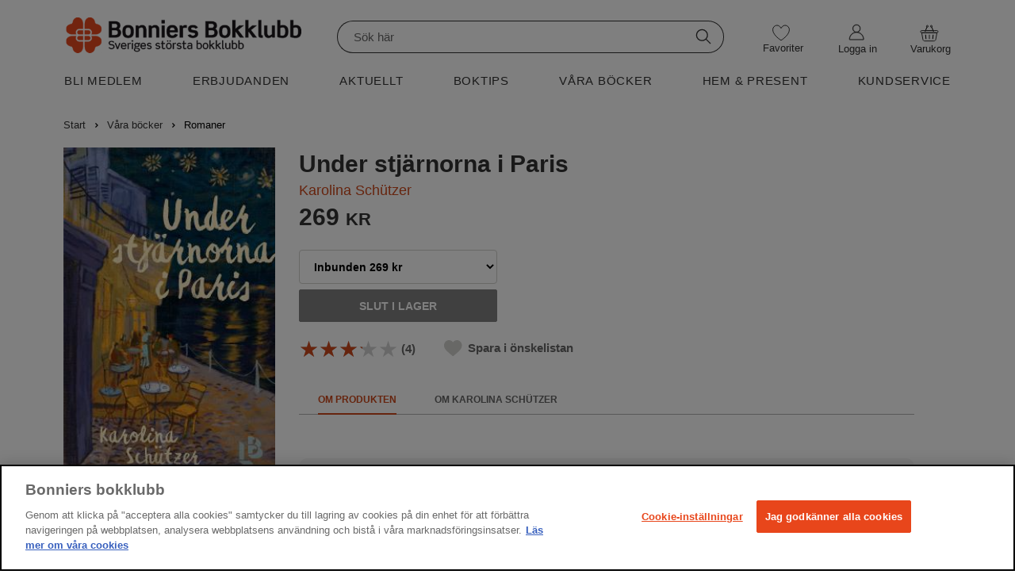

--- FILE ---
content_type: text/html; charset=utf-8
request_url: https://bonniersbokklubb.se/bocker/romaner/under-stjarnorna-i-paris-karolina-schutzer/
body_size: 45628
content:

<!DOCTYPE html>
<html lang="sv" class="no-js">
<head>
	<link rel="preconnect" href="https://x.klarnacdn.net" />
	<link rel="preconnect" href="https://cdn.cookielaw.org" />
	<link rel="preconnect" href="https://polyfill.io" />
	<link rel="preconnect" href="https://code.jquery.com" />

		<!-- OneTrust meddelande om samtycke till cookies börjar för BBK/MBK-->
	<script src="https://cdn.cookielaw.org/scripttemplates/otSDKStub.js" type="text/javascript" charset="UTF-8" data-domain-script="6fd10cbc-c6d6-429b-8215-ac51da4ae690"></script>
	<script type="text/javascript">
		function OptanonWrapper() { }
	</script>
 <!-- OneTrust meddelande om samtycke till cookies slutar för BBK/MBK -->

	<!-- Google Tag Manager -->
	<script>(function (w, d, s, l, i) { w[l] = w[l] || []; w[l].push({ 'gtm.start': new Date().getTime(), event: 'gtm.js' }); var f = d.getElementsByTagName(s)[0], j = d.createElement(s), dl = l != 'dataLayer' ? '&l=' + l : ''; j.async = true; j.src = 'https://analytics.bonniersbokklubb.se/gtm.js?id=' + i + dl; f.parentNode.insertBefore(j, f); })(window, document, 'script', 'dataLayer', 'GTM-NXM9GN');</script>
	<!-- End Google Tag Manager -->
	<script>
		!function (f, b, e, v, n, t, s) {
			if (f.fbq) return; n = f.fbq = function () {
				n.callMethod ?
					n.callMethod.apply(n, arguments) : n.queue.push(arguments)
			};
			if (!f._fbq) f._fbq = n; n.push = n; n.loaded = !0; n.version = '2.0';
			n.queue = []; t = b.createElement(e); t.async = !0;
			t.src = v; s = b.getElementsByTagName(e)[0];
			s.parentNode.insertBefore(t, s)
		}(window, document, 'script',
			'https://connect.facebook.net/en_US/fbevents.js');
		fbq('init', '1338632483362789');
		fbq('track', 'PageView');
	</script>




	<meta charset="utf-8" />
	<meta content="IE=edge,chrome=1" http-equiv="X-UA-Compatible" />
	<meta name="viewport" content="width=device-width,initial-scale=1">
	

	<title>Under stj&#228;rnorna i Paris | Bonniers bokklubb</title>
	<meta property="og:title" content="Under stj&#228;rnorna i Paris" />

	
	<meta property="og:type" content="website">
	
	<meta property="og:site_name" content="Bonniers bokklubb">
	<meta property="og:locale" content="sv_SE">
	<meta property="og:url" content="https://bonniersbokklubb.se/bocker/vagar-kalender-2019-paulo-coelho/" />


	<meta name="google-site-verification" content="ZkKFssPEZEyXHcriTl3DbGlNWBtt6kJ02PcBC5qvjp0" />
	<link rel="shortcut icon" href="/favicon-bbk.png" type="image/x-icon" />
	<link rel="apple-touch-icon" href="/apple-touch-icon-bbk.png">
	<script src="https://polyfill.io/v3/polyfill.min.js?features=IntersectionObserver" async></script>
	<script src="https://code.jquery.com/jquery-3.3.1.min.js" integrity="sha256-FgpCb/KJQlLNfOu91ta32o/NMZxltwRo8QtmkMRdAu8=" crossorigin="anonymous"></script>

	<link href="/Assets/fonts/Mercury/Mercury.css" media="all" rel="stylesheet" type="text/css" />
	<link href="/Assets/fonts/HelveticaNeue/HelveticaNeue.css" media="all" rel="stylesheet" type="text/css" />
	<link href="/Assets/fonts/Tiempos/tiempos.css" media="all" rel="stylesheet" type="text/css" />
	<link href="/Assets/fonts/NovemberCompStd/novembercompstd.css" media="all" rel="stylesheet" type="text/css" />

	
	

	<link href="/Assets/css/main.BBK.css?c=176989454272524" media="all" rel="stylesheet" type="text/css" />

	 
	<script>
		(function (h, o, t, j, a, r) {
			h.hj = h.hj || function () { (h.hj.q = h.hj.q || []).push(arguments) };
			h._hjSettings = { hjid: 158160, hjsv: 6 };
			a = o.getElementsByTagName('head')[0];
			r = o.createElement('script'); r.async = 1;
			r.src = t + h._hjSettings.hjid + j + h._hjSettings.hjsv;
			a.appendChild(r);
		})(window, document, 'https://static.hotjar.com/c/hotjar-', '.js?sv=');
	</script>
</head>

	<body toggle="menuvisible" globaltoggle="true" menutoggle="true" toggleclass="menuvisible" togglewithclick="true" dialog-root>
		<!-- Google Tag Manager -->
			<!-- Google Tag Manager (noscript) --> <noscript><iframe src="https://analytics.bonniersbokklubb.se.se/ns.html?id=GTM-NXM9GN" height="0" width="0" style="display:none;visibility:hidden"></iframe></noscript> <!-- End Google Tag Manager (noscript) -->
		<div class="menu-overlay-div"></div>
		<a id="top"></a>

		<div class="skip-link">
			<a href="#main">Hoppa till innehåll</a>
		</div>

		<input type="hidden" id="orgUrl" value="/bocker/vagar-kalender-2019-paulo-coelho/" />

		<div id="buy-bubble" class="buy-bubble">Varan tillagd</div>



		

		

<header class="site-header">
	<input id="openCart" type="hidden" value=false />
	<input id="addedToCartStatus" type="hidden" value=false />
	<div>
		<div class="site-header__row--1">
			<div class="container container--no-clearfix header-extra">
				<div class="site-header__flex-menu-mobile">
					<div class="site-header__flex-menu-mobile--left">
						<div class="site-header__cell site-header__cell--menu-toggle">
							<div>
								<button aria-expanded="false" id="btn-mobile-menu" aria-controls="main-menu" aria-haspopup="true" class="button--text button__icon icon-menu--black"></button>
							</div>
						</div>
						<div id="sitelogo-mobile" class="site-header__cell site-header__cell--logo">
							<a href="/" title="Bonniers bokklubb">
								<img class="site-header__logo" src="/globalassets/bbk-logotyp-web-232x192px.svg" alt="Bonniers bokklubb">
							</a>
						</div>
					</div>

					<div class="site-header__flex-menu-mobile--right">
						<div class="site-header__cell site-header__cell--heart mobile-heart">
							<a href="/min-onskelista/">
								<span class="button__icon icon-heart--new"></span>
								<span class="wishes-wrapper">
									<span class="site-header__wishes mobile-heart" style="display:none">0</span>
								</span>
							</a>
						</div>
							<div class="site-header__cell mobile-gubbe">
								<a href="/logga-in/?login=true" class="" title="Logga in"><span class="button__icon icon-gubbe--black"></span></a>
							</div>
						<div class="getCart">
							<div class="site-header__cell site-header__cell--shopping-cart">
								<a v-on:click="openShoppingcart" class="shopping-cart shopping-cart--empty" title="Till kassan">
									<span class="button__icon icon-basket--black"></span>
									<span class="shopping-cart-mobile-amount"></span>
								</a>
								<transition name="cartslide">
									<div>
										<div v-if="shoppingCart" v-cloak>
<div>
	<div v-on:click="openShoppingcart" class="shoppingcart__overlay">
	</div>
	<div id="cart-live-region" class="sr-only" aria-live="polite" aria-atomic="true"></div>
	<div class="shoppingcart__cart" role="dialog" aria-modal="true" v-on:keydown="handleKeyDown">
		<div class="shoppingcart__grid">
			<div class="shoppingcart__header">
				<h1 class="shoppingcart__title">
					Varukorg ({{itemsCount}})
				</h1>
				<button aria-label="Stäng varukorgen" v-on:click="openShoppingcart" class="shoppingcart__close">
					<?xml version="1.0" encoding="UTF-8" ?>
					<svg width="16px" height="16px" viewBox="0 0 16 16" version="1.1" xmlns="http://www.w3.org/2000/svg" xmlns:xlink="http://www.w3.org/1999/xlink">
						<g id="Page-1" stroke="none" stroke-width="1" fill="none" fill-rule="evenodd" stroke-linecap="round">
							<g id="shoppingcart-close-color" transform="translate(-1412.000000, -126.000000)" stroke-width="1.5">
								<g id="Group-2" transform="translate(1413.000000, 127.000000)">
									<line x1="-1.42424155e-16" y1="-1.10952565e-16" x2="13.606602" y2="13.606602" id="Line-2"></line>
									<line x1="9.09480459e-12" y1="-1.10952565e-16" x2="13.606602" y2="13.606602" id="Line-2" transform="translate(6.803301, 6.803301) scale(-1, 1) translate(-6.803301, -6.803301) "></line>
								</g>
							</g>
						</g>
					</svg>
				</button>
			</div>
			<div class="shoppingcart__itemList">
				<div class="cart-loading" v-if="!loaded" role="status" aria-live="polite">
					<img src="/Assets/images/loading-120x120.gif" alt="Var god vänta..." />
				</div>
				<h2 v-if="loaded && itemsCount != 0" class="sr-only">Dina Produkter</h2>
				<div v-if="loaded && itemsCount != 0" class="product-list__border shoppingcart__product-border product-list__mainBook-container shoppingcart__inCart" v-for="item in cart.Items">
					<div class="product-list__mainBook-border shoppingcart__mainBook-border" v-show="item.IsMainbook">
						<div class="" v-if="mubIsCancelled">
							<div class="product-list__mainBook-border ">
								<div class="product-list__mainBook-header">
									M&#229;nadens utvalda paket
								</div>
								<div class="product-list__mainBook-border__empty shoppingcart__mainBookEmpty">
									Månadens utvalda paket är nu avbeställd
								</div>
							</div>
						</div>
						<div v-if="!mubIsCancelled">
							<div class="product-list__mainBook-header">
								M&#229;nadens utvalda paket
							</div>
							<div class="product-list__product-grid product-list__mainBook-grid shoppingcart__mainBook-grid">
								<div class="shoppingcart__mainBook-image">
									<img class="shoppingcart__mainBook-image" :src="item.ImageUrl + (item.Format == 'paket' ? '.resize?s=BundleCheckout' : '.resize?s=ArticleCheckout')" :alt="item.Title" />
								</div>
								<div class="product-list__item-info product-list__mainBook-item-info shoppingcart__product-title shoppingcart__mainBook-title ">
									<a :href="item.ProductPageUrl">
										<h3 class="product-list__title ">{{item.Title}}</h3>
									</a>
									<span class="product-list__format">{{item.Format == 'paket' ? '' : item.Format}}</span>
								</div>
								<div class="product-list__amount product-list__mainBook-amount shoppingcart__mainBook-amount">
									<button type="button" v-on:click="decrease(item)" aria-label="Minska antal" class="product__decrease-amount">-</button>
									<span class="product-list__amount__text"><span>{{item.Quantity}}</span> st</span>
									<button type="button" v-on:click="increase(item)" aria-label="Öka antal" class="product__increase-amount">+</button>
								</div>
									<div class="product-list__price-cell shoppingcart__pricecell shoppingcart__mainBook-price" v-show="!item.IsDealPrice">
										<p class="product-list__price shoppingcart__noMargin">
											<span>{{item.Price}}</span><span class="product__price__currency product-list__currency">&nbsp;kr</span>
										</p>
									</div>
									<div class="shoppingcart__oldPrice shoppingcart__mainBookOldPrice " v-show="item.IsDealPrice">
										<p class="product-list__oldPrice">
											<span :aria-label="'Gammalt pris: ' + item.StandardPrice + ' kronor'">{{item.StandardPrice}}</span><span class="product__price__currency product-list__currency">&nbsp;kr</span>
										</p>
									</div>
									<div class="product-list__price-cell shoppingcart__pricecell" v-show="item.IsDealPrice">
										<p class="product-list__price shoppingcart__noMargin">
											<span :aria-label="'Rabatterat pris: ' + item.Price + ' kronor'">{{item.Price}}</span><span class="product__price__currency product-list__currency">&nbsp;kr</span>
										</p>
									</div>
								<div class=" shoppingcart__cancelButton">
									<button type="button" class="product-list__cancel-button" v-on:click="controllCancelledMub(item)">
										Avbeställ
									</button>
								</div>

								<div class="product-list__mainBook-text shoppingcart__helpText">
									<span class="">M&#229;nadens utvalda paket har automatiskt lagts i din varukorg. Klicka p&#229; avbest&#228;ll om du vill ta bort den.</span>
								</div>
							</div>
						</div>

					</div>

					<div class="product-list__border" v-show="!item.IsMainbook && !item.IsRemoved && !item.Done">
						<div class="product-list__product-grid shoppingcart__product-grid">
							<div class="shoppingcart__imagers shoppingcart__imageMargin">
								<img class="shoppingcart__imagers" :src="item.ImageUrl + (item.Format == 'paket' ? '.resize?s=BundleCheckout' : '.resize?s=ArticleCheckout')" :alt="item.Title" />
							</div>
							<div class="product-list__item-info shoppingcart__product-title">
								<a :href="item.ProductPageUrl">
									<h3 class="product-list__title ">{{item.Title}}</h3>
								</a>
								<span class="product-list__format">{{item.Format == 'paket' ? '' : item.Format}}</span>
							</div>
							<div class="product-list__amount shoppingcart__amount">
								<button type="button" v-on:click="decrease(item)" aria-label="Minska antal" class="product__decrease-amount">-</button>
								<span class="product-list__amount__text"><span>{{item.Quantity}}</span> st</span>
								<button type="button" v-on:click="increase(item)" aria-label="Öka antal" class="product__increase-amount">+</button>
							</div>
								<div class="product-list__price-cell shoppingcart__pricecell " v-show="!item.IsDealPrice">
									<p class="product-list__price shoppingcart__noMargin">
										<span>{{item.Price}}</span><span class="product__price__currency product-list__currency">&nbsp;kr</span>
									</p>
								</div>
								<div class="shoppingcart__oldPrice" v-show="item.IsDealPrice">
									<p class="product-list__oldPrice">
										<span :aria-label="'Gammalt pris: ' + item.StandardPrice + ' kronor'">{{item.StandardPrice}}</span><span class="product__price__currency product-list__currency">&nbsp;kr</span>
									</p>
								</div>
								<div class="product-list__price-cell shoppingcart__pricecell" v-show="item.IsDealPrice">
									<p class="product-list__price shoppingcart__noMargin">
										<span :aria-label="'Rabatterat pris: ' + item.Price + ' kronor'">{{item.Price}}</span><span class="product__price__currency product-list__currency">&nbsp;kr</span>
									</p>
								</div>
							<div class="product-list__remove-button shoppingcart__product-remove">
								<button type="button" class="product-list__remove-button trashcan" v-show="!item.IsMainbook" v-on:click="removeItem(item)" aria-label="Ta bort produkten">
									<?xml version="1.0" encoding="UTF-8" ?>
									<svg width="20px" height="23px" viewBox="0 0 20 23" version="1.1" xmlns="http://www.w3.org/2000/svg" xmlns:xlink="http://www.w3.org/1999/xlink">
										<g id="Page-1" stroke="none" stroke-width="1" fill="none" fill-rule="evenodd">
											<g id="768-px-padda-Kassa" transform="translate(-708.000000, -616.000000)">
												<g id="Trashcan" transform="translate(709.000000, 617.000000)" stroke="#212529">
													<rect id="Rectangle" class="cls-2" x="1.5" y="3.5" width="15" height="18"></rect>
													<line x1="0" y1="3.5" class="cls-3" x2="18" y2="3.5" id="Line-2" stroke-linecap="round"></line>
													<g id="Group-16" stroke-linecap="round" transform="translate(5.000000, 7.000000)">
														<line class="cls-3" x1="4" y1="6.24497216e-17" x2="4" y2="10.5" id="Line-2"></line>
														<line class="cls-3" x1="0.5" y1="6.24497216e-17" x2="0.5" y2="10.5" id="Line-2"></line>
														<line class="cls-3" x1="7.5" y1="6.24497216e-17" x2="7.5" y2="10.5" id="Line-2"></line>
													</g>
													<g id="Group-14" stroke-linecap="square" transform="translate(4.000000, 0.000000)">
														<line class="cls-1" x1="0.5" y1="3" x2="0.5" y2="1" id="Line-3"></line>
														<line class="cls-1" x1="9" y1="3.5" x2="9" y2="1" id="Line-3"></line>
														<line class="cls-1" x1="0.5" y1="0.5" x2="9" y2="0.5" id="Line-2"></line>
													</g>
												</g>
											</g>
										</g>
									</svg>

								</button>
							</div>
						</div>
					</div>
					<div class="shoppingcart__isRemoved" v-if="item.IsRemoved && !item.Done">
						Produkten borttagen
						<a class="shoppingcart__isRemoved__link" v-on:click="regretRemove(item)">Ångra</a>
					</div>
					<div v-show="!item.IsMainbook && item.IsRemoved && item.Done">

					</div>
				</div>
				<div class="shoppingcart__empty" v-if="loaded && itemsCount == 0" v-cloak=v-cloak>
					<div class="shoppingcart__empty__emptyImage">
						<img src="/Assets/images/icons/Stor-varukorg-43x38,67px.svg" alt="Din varukorg är tom" />
					</div>
					<div class="shoppingcart__empty__emptyText">
						Din varukorg är tom
					</div>
				</div>
			</div>

			<div class="checkout shoppingcart__checkout" v-if="itemsCount != 0 && loaded" v-cloak=v-cloak>
				<div class="summation shoppingcart__summationContainer">

					<div class="shoppingcart__summation summation__sum">

							<div class="shoppingcart__barInCart bar">
								<div class="bar-container">
									<div id="bar" :style="{ width: percentageString }" class="bar-container__progress-bar"></div>
								</div>
								<div class="bar-container__progress-text">
									<span> Du har {{whatsLeft}} kr kvar till fri frakt</span>
								</div>
							</div>

						<ul class="summation__sum__list shoppingcart__sumInCheckout marginCartSum">
							<li>
								<span>Summa varor:</span>
								<span class="summation__sum__list__goods">
									<span>{{cart.OriginalTotalCost}}</span>
									<span class="currency">kr</span>
								</span>
							</li>
							<li style="display: none;" v-show="cart.DiscountValue > 0" class="discount">
								<span>Rabatt:</span>
								<span class="summation__sum__list__bonuschecks">
									<span>−{{cart.DiscountValue}}</span>
									<span class="currency">kr</span>
								</span>
							</li>
							<li style="display: none;" v-show="cart.ShippingCost">
								<span>Frakt:</span>
								<span class="summation__sum__list__postage">
									<span>{{cart.ShippingCost}}</span>
									<span class="currency">kr</span>
								</span>
							</li>
							<li class="total shoppingcart-total">
								<span>TOTALBELOPP:</span>
								<span class="summation__sum___list__total">
									<span>{{cart.TotalSum}}</span>
									<span class="currency">kr</span>
								</span>
							</li>
							<li></li>
						</ul>
					</div>
				</div>
			</div>
			<div v-if="itemsCount == 0 && loaded" class="shoppingcart__empty" v-cloak=v-cloak>
			</div>
			<div class="shoppingcart__toCheckout" v-if="loaded" v-cloak=v-cloak>
				<a v-if="itemsCount != 0" href="/kassan/varukorg/" class="button shoppingcart__button">Till Kassan</a>
				<div v-if="itemsCount == 0 && loaded" class="shoppingcart__continue-container">
					<a v-on:click="openShoppingcart" class="button button--large button--hollow shoppingcart__continue">
						<div></div>
						<div>
							Fortsätt Handla
						</div>
						<div class="shoppingcart__arrow">
							<svg xmlns="http://www.w3.org/2000/svg" viewBox="0 0 16 16">
								<path d="M4.646 1.646a.5.5 0 0 1 .708 0l6 6a.5.5 0 0 1 0 .708l-6 6a.5.5 0 0 1-.708-.708L10.293 8 4.646 2.354a.5.5 0 0 1 0-.708z" />
							</svg>
						</div>
					</a>
				</div>
			</div>
		</div>
	</div>
</div>

										</div>
									</div>

								</transition>
							</div>
						</div>
					</div>
				</div>
				<div id="sitelogo" class="site-header__cell site-header__cell--logo--large">
					<a href="/" title="Bonniers bokklubb">
						<img class="site-header__logo" src="/globalassets/sajtinfo/loggan-480px-bbk.png" alt="Bonniers bokklubb">
					</a>
				</div>

				<div class="site-header__cell site-header__cell--search--large">
					<div class="search-form__slot" data-set="search">
						<div class="search search--open" dialog="search" dialog-active-class="search--open" url="/sok/?q=">
							<div>
								<fieldset class="search__form">
									<div class="search__form__inner">
										<label for="searchinput-desktop" class="visuallyhidden">Sök</label>
										<input id="searchinput-desktop"
											   searchfield
											   v-model="searchQuery"
											   v-on:keyup="keyup"
											   v-on:click="inputHandler"
											   v-bind:class="{'keyboard-focus': isKeyboardFocus}"
											   class="search__input--mobile"
											   type="text"
											   autocomplete="off"
											   placeholder="Sök här" />
										<button v-cloak v-if="searchQuery != ''" id="search-input-close-desktop" type="button" aria-label="Ta bort sökningen" class="search__inputclose" v-on:click="close">
											<span id="pop-out-close-icon" class="icon-search-close-mobile--black"></span>
										</button>
										<button id="search-submit-desktop" class="search__submit search__submit--desktop" type="submit" title="Sök" v-on:click="searchPage">
											<span class="button__icon icon-search--black"></span>
										</button>
									</div>
								</fieldset>

								<div class="search__results" :class="{ 'search__results--open pop-out--out': showPopular }">
									<div class="search__results__bordertop"></div>
									<div v-if="PreviousSearches.length > 0">
										<div class="search__label search-history">SÖKHISTORIK</div>
										<div id="deleteprev" class="delete-prev-searches" v-on:click="deletePreviousSearches">RENSA</div>
										<ul class="search__results__list">
											<li class="search__results__item" v-for="searchItem in PreviousSearches">
												<a :href="'/sok/' + '?q=' + encodeURI(searchItem)" data-title="productauthor" class="suggestionlink">{{searchItem}}</a>
											</li>
										</ul>
									</div>
									<span class="search__label--popular">POPULÄRA SÖKNINGAR</span>
									<ul class="search__results__list">
										<li class="search__results__item" v-for="suggestion in PopularSuggestions">
											<a v-if="suggestion.Url" :href="suggestion.Url" data-title="popular" class="suggestionlink">{{suggestion.Title}}</a>
											<a v-else :href="'/sok/' + '?q=' + encodeURI(suggestion.Title)" data-title="popular" class="suggestionlink">{{suggestion.Title}}</a>
										</li>
									</ul>
								</div>
								<div class="search__results" :class="{ 'search__results--open pop-out--out': showDidYouMean }">
									<span class="search__label">MENAR DU KANSKE:</span>
									<ul class="search__results__list">
										<li class="search__results__item" v-for="suggestion in DidYouMean">
											<a :href="'/sok/' + '?q=' + encodeURI(suggestion.Title)" data-title="didyoumean" class="suggestionlink">{{suggestion.Title}}</a>
										</li>
									</ul>
								</div>
								<div class="search__results" :class="{ 'search__results--open pop-out--out': showResults }">
									<ul class="search__results__list">
										<li class="search__results__item" v-for="pasuggestion in ProductAndAuthorsSuggestions">
											<a :href="'/sok/' + '?q=' + encodeURI(pasuggestion.Title)" v-html="pasuggestion.SuggestionTitle" data-title="productauthor" class="suggestionlink"></a>
										</li>
									</ul>
									<span class="search__label" v-if="hasContentResults && ProductAndAuthorsSuggestions.length == 0">SIDOR</span>
									<span class="search__label margin-top" v-if="hasContentResults && ProductAndAuthorsSuggestions.length > 0">SIDOR</span>
									<ul v-if="hasContentResults" class="search__results__list">
										<li class="search__results__item" v-for="contentsuggestion in ContentSuggestions">
											<a v-if="contentsuggestion.LinkUrl" :href="contentsuggestion.LinkUrl" v-html="contentsuggestion.SuggestionTitle" data-title="content" class="suggestionlink content"></a>
											<a v-else :href="'/sok/' + '?q=' + encodeURI(contentsuggestion.Title)" v-html="contentsuggestion.SuggestionTitle" data-title="content" class="suggestionlink content"></a>
										</li>
									</ul>
									<div class="search__allsuggestions">
										<a class="search__allsuggestionslink" :href="'/sok/' + '?q=' + searchQuery">Visa alla resultat för "{{searchQuery}}"</a>
									</div>
								</div>
							</div>
						</div>
					</div>
				</div>

				<div class="site-header__cell site-header__cell--heart--large heart-padding">
					<a href="/min-onskelista/" class="button--wishlist" title="Min önskelista">
						<span class="wishes-wrapper">
							<span class="button__icon icon-heart--new heart-icon"></span>
							<span class="site-header__wishes wishes-large" style="display:none">0</span>
						</span>
						<span class="favorite-text hover-text">Favoriter</span>
					</a>
				</div>

				<div id="mymenu" class="site-header__cell site-header__cell--user-actions--large cursor-pointer">
					<div class="user-actions user-actions--large getCart">

							<div class="site-header__cell site-header__cell--heart--large">
								<a href="/logga-in/?login=true" class="user-actions__login login-margin" title="Logga in">
									<span class="wishes-wrapper">
										<span class="button__icon icon-gubbe--new heart-icon"></span>
									</span>
									<span class="my-pages-text hover-text">Logga in</span>
								</a>
							</div>
					</div>
				</div>
				
				<div class="varukorgButtonContainer">
					<div class="getCart">
						<div class="site-header__cell site-header__cell--shopping-cart--large shopping-cell shoppingcart-position">
							<button v-on:click="openShoppingcart()" class="button--link shopping-cart shopping-button" title="Till kassan">
								<span class="button__icon icon-varukorg--new desktop-cart-icon"></span>
								<span class="wishes-wrapper">
									<span class="shopping-cart-mobile-amount desktop-cart shopping-cart__amount"></span>
								</span>
								<span class="cart-text hover-text">Varukorg</span>
							</button>
							<Transition name="cartslide">
								<div>
									<div v-if="shoppingCart" v-cloak>
<div>
	<div v-on:click="openShoppingcart" class="shoppingcart__overlay">
	</div>
	<div id="cart-live-region" class="sr-only" aria-live="polite" aria-atomic="true"></div>
	<div class="shoppingcart__cart" role="dialog" aria-modal="true" v-on:keydown="handleKeyDown">
		<div class="shoppingcart__grid">
			<div class="shoppingcart__header">
				<h1 class="shoppingcart__title">
					Varukorg ({{itemsCount}})
				</h1>
				<button aria-label="Stäng varukorgen" v-on:click="openShoppingcart" class="shoppingcart__close">
					<?xml version="1.0" encoding="UTF-8" ?>
					<svg width="16px" height="16px" viewBox="0 0 16 16" version="1.1" xmlns="http://www.w3.org/2000/svg" xmlns:xlink="http://www.w3.org/1999/xlink">
						<g id="Page-1" stroke="none" stroke-width="1" fill="none" fill-rule="evenodd" stroke-linecap="round">
							<g id="shoppingcart-close-color" transform="translate(-1412.000000, -126.000000)" stroke-width="1.5">
								<g id="Group-2" transform="translate(1413.000000, 127.000000)">
									<line x1="-1.42424155e-16" y1="-1.10952565e-16" x2="13.606602" y2="13.606602" id="Line-2"></line>
									<line x1="9.09480459e-12" y1="-1.10952565e-16" x2="13.606602" y2="13.606602" id="Line-2" transform="translate(6.803301, 6.803301) scale(-1, 1) translate(-6.803301, -6.803301) "></line>
								</g>
							</g>
						</g>
					</svg>
				</button>
			</div>
			<div class="shoppingcart__itemList">
				<div class="cart-loading" v-if="!loaded" role="status" aria-live="polite">
					<img src="/Assets/images/loading-120x120.gif" alt="Var god vänta..." />
				</div>
				<h2 v-if="loaded && itemsCount != 0" class="sr-only">Dina Produkter</h2>
				<div v-if="loaded && itemsCount != 0" class="product-list__border shoppingcart__product-border product-list__mainBook-container shoppingcart__inCart" v-for="item in cart.Items">
					<div class="product-list__mainBook-border shoppingcart__mainBook-border" v-show="item.IsMainbook">
						<div class="" v-if="mubIsCancelled">
							<div class="product-list__mainBook-border ">
								<div class="product-list__mainBook-header">
									M&#229;nadens utvalda paket
								</div>
								<div class="product-list__mainBook-border__empty shoppingcart__mainBookEmpty">
									Månadens utvalda paket är nu avbeställd
								</div>
							</div>
						</div>
						<div v-if="!mubIsCancelled">
							<div class="product-list__mainBook-header">
								M&#229;nadens utvalda paket
							</div>
							<div class="product-list__product-grid product-list__mainBook-grid shoppingcart__mainBook-grid">
								<div class="shoppingcart__mainBook-image">
									<img class="shoppingcart__mainBook-image" :src="item.ImageUrl + (item.Format == 'paket' ? '.resize?s=BundleCheckout' : '.resize?s=ArticleCheckout')" :alt="item.Title" />
								</div>
								<div class="product-list__item-info product-list__mainBook-item-info shoppingcart__product-title shoppingcart__mainBook-title ">
									<a :href="item.ProductPageUrl">
										<h3 class="product-list__title ">{{item.Title}}</h3>
									</a>
									<span class="product-list__format">{{item.Format == 'paket' ? '' : item.Format}}</span>
								</div>
								<div class="product-list__amount product-list__mainBook-amount shoppingcart__mainBook-amount">
									<button type="button" v-on:click="decrease(item)" aria-label="Minska antal" class="product__decrease-amount">-</button>
									<span class="product-list__amount__text"><span>{{item.Quantity}}</span> st</span>
									<button type="button" v-on:click="increase(item)" aria-label="Öka antal" class="product__increase-amount">+</button>
								</div>
									<div class="product-list__price-cell shoppingcart__pricecell shoppingcart__mainBook-price" v-show="!item.IsDealPrice">
										<p class="product-list__price shoppingcart__noMargin">
											<span>{{item.Price}}</span><span class="product__price__currency product-list__currency">&nbsp;kr</span>
										</p>
									</div>
									<div class="shoppingcart__oldPrice shoppingcart__mainBookOldPrice " v-show="item.IsDealPrice">
										<p class="product-list__oldPrice">
											<span :aria-label="'Gammalt pris: ' + item.StandardPrice + ' kronor'">{{item.StandardPrice}}</span><span class="product__price__currency product-list__currency">&nbsp;kr</span>
										</p>
									</div>
									<div class="product-list__price-cell shoppingcart__pricecell" v-show="item.IsDealPrice">
										<p class="product-list__price shoppingcart__noMargin">
											<span :aria-label="'Rabatterat pris: ' + item.Price + ' kronor'">{{item.Price}}</span><span class="product__price__currency product-list__currency">&nbsp;kr</span>
										</p>
									</div>
								<div class=" shoppingcart__cancelButton">
									<button type="button" class="product-list__cancel-button" v-on:click="controllCancelledMub(item)">
										Avbeställ
									</button>
								</div>

								<div class="product-list__mainBook-text shoppingcart__helpText">
									<span class="">M&#229;nadens utvalda paket har automatiskt lagts i din varukorg. Klicka p&#229; avbest&#228;ll om du vill ta bort den.</span>
								</div>
							</div>
						</div>

					</div>

					<div class="product-list__border" v-show="!item.IsMainbook && !item.IsRemoved && !item.Done">
						<div class="product-list__product-grid shoppingcart__product-grid">
							<div class="shoppingcart__imagers shoppingcart__imageMargin">
								<img class="shoppingcart__imagers" :src="item.ImageUrl + (item.Format == 'paket' ? '.resize?s=BundleCheckout' : '.resize?s=ArticleCheckout')" :alt="item.Title" />
							</div>
							<div class="product-list__item-info shoppingcart__product-title">
								<a :href="item.ProductPageUrl">
									<h3 class="product-list__title ">{{item.Title}}</h3>
								</a>
								<span class="product-list__format">{{item.Format == 'paket' ? '' : item.Format}}</span>
							</div>
							<div class="product-list__amount shoppingcart__amount">
								<button type="button" v-on:click="decrease(item)" aria-label="Minska antal" class="product__decrease-amount">-</button>
								<span class="product-list__amount__text"><span>{{item.Quantity}}</span> st</span>
								<button type="button" v-on:click="increase(item)" aria-label="Öka antal" class="product__increase-amount">+</button>
							</div>
								<div class="product-list__price-cell shoppingcart__pricecell " v-show="!item.IsDealPrice">
									<p class="product-list__price shoppingcart__noMargin">
										<span>{{item.Price}}</span><span class="product__price__currency product-list__currency">&nbsp;kr</span>
									</p>
								</div>
								<div class="shoppingcart__oldPrice" v-show="item.IsDealPrice">
									<p class="product-list__oldPrice">
										<span :aria-label="'Gammalt pris: ' + item.StandardPrice + ' kronor'">{{item.StandardPrice}}</span><span class="product__price__currency product-list__currency">&nbsp;kr</span>
									</p>
								</div>
								<div class="product-list__price-cell shoppingcart__pricecell" v-show="item.IsDealPrice">
									<p class="product-list__price shoppingcart__noMargin">
										<span :aria-label="'Rabatterat pris: ' + item.Price + ' kronor'">{{item.Price}}</span><span class="product__price__currency product-list__currency">&nbsp;kr</span>
									</p>
								</div>
							<div class="product-list__remove-button shoppingcart__product-remove">
								<button type="button" class="product-list__remove-button trashcan" v-show="!item.IsMainbook" v-on:click="removeItem(item)" aria-label="Ta bort produkten">
									<?xml version="1.0" encoding="UTF-8" ?>
									<svg width="20px" height="23px" viewBox="0 0 20 23" version="1.1" xmlns="http://www.w3.org/2000/svg" xmlns:xlink="http://www.w3.org/1999/xlink">
										<g id="Page-1" stroke="none" stroke-width="1" fill="none" fill-rule="evenodd">
											<g id="768-px-padda-Kassa" transform="translate(-708.000000, -616.000000)">
												<g id="Trashcan" transform="translate(709.000000, 617.000000)" stroke="#212529">
													<rect id="Rectangle" class="cls-2" x="1.5" y="3.5" width="15" height="18"></rect>
													<line x1="0" y1="3.5" class="cls-3" x2="18" y2="3.5" id="Line-2" stroke-linecap="round"></line>
													<g id="Group-16" stroke-linecap="round" transform="translate(5.000000, 7.000000)">
														<line class="cls-3" x1="4" y1="6.24497216e-17" x2="4" y2="10.5" id="Line-2"></line>
														<line class="cls-3" x1="0.5" y1="6.24497216e-17" x2="0.5" y2="10.5" id="Line-2"></line>
														<line class="cls-3" x1="7.5" y1="6.24497216e-17" x2="7.5" y2="10.5" id="Line-2"></line>
													</g>
													<g id="Group-14" stroke-linecap="square" transform="translate(4.000000, 0.000000)">
														<line class="cls-1" x1="0.5" y1="3" x2="0.5" y2="1" id="Line-3"></line>
														<line class="cls-1" x1="9" y1="3.5" x2="9" y2="1" id="Line-3"></line>
														<line class="cls-1" x1="0.5" y1="0.5" x2="9" y2="0.5" id="Line-2"></line>
													</g>
												</g>
											</g>
										</g>
									</svg>

								</button>
							</div>
						</div>
					</div>
					<div class="shoppingcart__isRemoved" v-if="item.IsRemoved && !item.Done">
						Produkten borttagen
						<a class="shoppingcart__isRemoved__link" v-on:click="regretRemove(item)">Ångra</a>
					</div>
					<div v-show="!item.IsMainbook && item.IsRemoved && item.Done">

					</div>
				</div>
				<div class="shoppingcart__empty" v-if="loaded && itemsCount == 0" v-cloak=v-cloak>
					<div class="shoppingcart__empty__emptyImage">
						<img src="/Assets/images/icons/Stor-varukorg-43x38,67px.svg" alt="Din varukorg är tom" />
					</div>
					<div class="shoppingcart__empty__emptyText">
						Din varukorg är tom
					</div>
				</div>
			</div>

			<div class="checkout shoppingcart__checkout" v-if="itemsCount != 0 && loaded" v-cloak=v-cloak>
				<div class="summation shoppingcart__summationContainer">

					<div class="shoppingcart__summation summation__sum">

							<div class="shoppingcart__barInCart bar">
								<div class="bar-container">
									<div id="bar" :style="{ width: percentageString }" class="bar-container__progress-bar"></div>
								</div>
								<div class="bar-container__progress-text">
									<span> Du har {{whatsLeft}} kr kvar till fri frakt</span>
								</div>
							</div>

						<ul class="summation__sum__list shoppingcart__sumInCheckout marginCartSum">
							<li>
								<span>Summa varor:</span>
								<span class="summation__sum__list__goods">
									<span>{{cart.OriginalTotalCost}}</span>
									<span class="currency">kr</span>
								</span>
							</li>
							<li style="display: none;" v-show="cart.DiscountValue > 0" class="discount">
								<span>Rabatt:</span>
								<span class="summation__sum__list__bonuschecks">
									<span>−{{cart.DiscountValue}}</span>
									<span class="currency">kr</span>
								</span>
							</li>
							<li style="display: none;" v-show="cart.ShippingCost">
								<span>Frakt:</span>
								<span class="summation__sum__list__postage">
									<span>{{cart.ShippingCost}}</span>
									<span class="currency">kr</span>
								</span>
							</li>
							<li class="total shoppingcart-total">
								<span>TOTALBELOPP:</span>
								<span class="summation__sum___list__total">
									<span>{{cart.TotalSum}}</span>
									<span class="currency">kr</span>
								</span>
							</li>
							<li></li>
						</ul>
					</div>
				</div>
			</div>
			<div v-if="itemsCount == 0 && loaded" class="shoppingcart__empty" v-cloak=v-cloak>
			</div>
			<div class="shoppingcart__toCheckout" v-if="loaded" v-cloak=v-cloak>
				<a v-if="itemsCount != 0" href="/kassan/varukorg/" class="button shoppingcart__button">Till Kassan</a>
				<div v-if="itemsCount == 0 && loaded" class="shoppingcart__continue-container">
					<a v-on:click="openShoppingcart" class="button button--large button--hollow shoppingcart__continue">
						<div></div>
						<div>
							Fortsätt Handla
						</div>
						<div class="shoppingcart__arrow">
							<svg xmlns="http://www.w3.org/2000/svg" viewBox="0 0 16 16">
								<path d="M4.646 1.646a.5.5 0 0 1 .708 0l6 6a.5.5 0 0 1 0 .708l-6 6a.5.5 0 0 1-.708-.708L10.293 8 4.646 2.354a.5.5 0 0 1 0-.708z" />
							</svg>
						</div>
					</a>
				</div>
			</div>
		</div>
	</div>
</div>

									</div>
								</div>

							</Transition>

						</div>
					</div>
					<div class="getCart" />
					<div class="cart-popup" style="display: none;">
<div id="shoppingcart__popUp" class="shoppingcart__addedToCart">
	<label class="shoppingcart__close shoppingcart__addedToCart__close addToCart-close">
		<?xml version="1.0" encoding="UTF-8" ?>
		<svg width="16px" height="16px" viewBox="0 0 16 16" version="1.1" xmlns="http://www.w3.org/2000/svg" xmlns:xlink="http://www.w3.org/1999/xlink">
			<title>Group 2</title>
			<g id="Page-1" stroke="none" stroke-width="1" fill="none" fill-rule="evenodd" stroke-linecap="round">
				<g id="shoppingcart-close-color" transform="translate(-1412.000000, -126.000000)" stroke-width="1.5">
					<g id="Group-2" transform="translate(1413.000000, 127.000000)">
						<line x1="-1.42424155e-16" y1="-1.10952565e-16" x2="13.606602" y2="13.606602" id="Line-2"></line>
						<line x1="9.09480459e-12" y1="-1.10952565e-16" x2="13.606602" y2="13.606602" id="Line-2" transform="translate(6.803301, 6.803301) scale(-1, 1) translate(-6.803301, -6.803301) "></line>
					</g>
				</g>
			</g>
		</svg>
	</label>
	<div class="shoppingcart__addedToCart__grid">
		<div class="shoppingcart__addedToCart__added">
			<img alt="" class="shoppingcart__addedToCart__icon" src="/Assets/images/icons/Green-usp-16x16px.svg" />
			<div class="shoppingcart__addedToCart__addedText">
				Produkten tillagd i varukorg
			</div>
		</div>
		<div class="shoppingcart__addedToCart__productGrid">
			<div class="shoppingcart__addedToCart__productGrid__imgContainer">
				<a class="shoppingcart__addedToCart__imageLink"><img id="addedToCart-image" class="" src="" /></a>
			</div>
			<div class="shoppingcart__addedToCart__productGrid__info">
				<a id="shoppingcart__addedToCart__title" class="shoppingcart__addedToCart__title"><span id="shoppingcart__addedToCart__title"></span></a>
				<div id="shoppingcart__addedToCart__author" class="shoppingcart__addedToCart__author"></div>
				<div id="shoppingcart__addedToCart__format" class="shoppingcart__addedToCart__format"></div>
				<div class="shoppingcart__addedToCart__priceBox">
					<div class="shoppingcart__addedToCart__priceBox__single" id="shoppingcart__addedToCart__priceBoxOne">
						<div id="shoppingcart__addedToCart__priceDiscount" class="shoppingcart__addedToCart__priceDiscount"></div><span id="shoppingcart__currency" class="shoppingcart__currency"></span>
					</div>
					<div class="shoppingcart__addedToCart__priceBox__single" id="shoppingcart__addedToCart__priceBoxTwo">
						<div id="shoppingcart__addedToCart__price" class="shoppingcart__addedToCart__price"></div><span id="shoppingcart__currencyPrice" class="shoppingcart__currency"></span>
					</div>
				</div>
			</div>
		</div>
		<div class="shoppingcart__addedToCart__buttons">
			<button class="button button--hollow shoppingcart__addedToCart__button keep-shopping addToCart-close">Fortsätt Handla</button>
			<a href="/kassan/varukorg/"  class="button shoppingcart__addedToCart__button">Till Kassan</a>
		</div>
	</div>
</div>

					</div>
				</div>
			</div>
		</div>
	</div>

	<div class="site-header__row--2 header-row">
		<div class="container container--no-clearfix container-main-menu">
<div class="site-header__cell site-header__cell--menu site-header__cell-main-menu">
	<nav class="main-menu" dialog="main-menu" dialog-active-class="main-menu--open" role="navigation">
		<div class="site-header__row--1 header-menu-mobile">
			<div class="container container--no-clearfix">
				<div class="site-header__flex-menu-mobile">
					<div class="site-header__flex-menu-mobile--left">
						<div class="site-header__cell site-header__cell--menu-toggle close-toggle">
							<div>
								<span class="button__icon icon-menu-close--black"></span>
							</div>
						</div>
						<div id="sitelogo-mobile" class="site-header__cell site-header__cell--logo">
							<a href="/" title="Bonniers bokklubb">
								<img class="site-header__logo" src="/globalassets/bbk-logotyp-web-232x192px.svg" alt="Bonniers bokklubb">
							</a>
						</div>
					</div>
					<div class="site-header__flex-menu-mobile--right">
						<div class="site-header__cell site-header__cell--heart">
							<div class="wishes-wrapper">
								<a href="/min-onskelista/">
									<span class="button__icon icon-heart--new"></span>
									<span class="site-header__wishes" style="display:none">0</span>
								</a>
							</div>
						</div>
							<div class="site-header__cell">
								<a href="/logga-in/?login=true" class="" title="Logga in"><span class="button__icon icon-gubbe--black"></span></a>
							</div>
						<div class="site-header__cell site-header__cell--shopping-cart">
							<a href="/kassan/varukorg/" class="shopping-cart shopping-cart--empty" title="Till kassan">
								<span class="button__icon icon-basket--black"></span>
								<span class="shopping-cart-mobile-amount"></span>
							</a>
						</div>
					</div>
				</div>
			</div>
		</div>
		<ul id="main-menu" class="main-menu__l1__list main-menu-list ">
				<li class="main-menu__l1__item">
			<a href="/kampanj/bli-medlem/" class="main-menu__l1__link l1-link-extra">BLI MEDLEM</a>
	</li>
	<li class="main-menu__l1__item">
			<button class="button--link main-menu__l1__link l1-link-extra"
					aria-expanded="false" aria-controls="mina-erbjudanden-meny" aria-haspopup="true">ERBJUDANDEN</button>
			<div id="mina-erbjudanden-meny" class="main-menu__l2 pop-out pop-out--align-center">
				<ul class="main-menu__l2__list menu-list ">
						<li class="main-menu__l2__item l2-desktop">
		<a class="main-menu__l2__link" href="/mina-erbjudanden/manadensutvaldabok/">M&#229;nadens utvalda paket</a>
	</li>
	<li class="main-menu__l2__item l2-mobile">
			<a class="main-menu__l2__link l2-link-mobile" href="/mina-erbjudanden/manadensutvaldabok/">M&#229;nadens utvalda paket</a>
	</li>
	<li class="main-menu__l2__item l2-desktop">
		<a class="main-menu__l2__link" href="/mina-erbjudanden/Premier-och-specialpriser/">Premier och specialpriser</a>
	</li>
	<li class="main-menu__l2__item l2-mobile">
			<a class="main-menu__l2__link l2-link-mobile" href="/mina-erbjudanden/Premier-och-specialpriser/">Premier och specialpriser</a>
	</li>
	<li class="main-menu__l2__item l2-desktop">
		<a class="main-menu__l2__link" href="/hem-och-present/fynda-markesprylar/">Fynda m&#228;rkesprylar</a>
	</li>
	<li class="main-menu__l2__item l2-mobile">
			<a class="main-menu__l2__link l2-link-mobile" href="/hem-och-present/fynda-markesprylar/">Fynda m&#228;rkesprylar</a>
	</li>
	<li class="main-menu__l2__item l2-desktop">
		<a class="main-menu__l2__link" href="/mina-erbjudanden/manadens-lyrik/">M&#229;nadens Lyrik</a>
	</li>
	<li class="main-menu__l2__item l2-mobile">
			<a class="main-menu__l2__link l2-link-mobile" href="/mina-erbjudanden/manadens-lyrik/">M&#229;nadens Lyrik</a>
	</li>
	<li class="main-menu__l2__item l2-desktop">
		<a class="main-menu__l2__link" href="/mina-erbjudanden/manadens-fakta/">M&#229;nadens Fakta</a>
	</li>
	<li class="main-menu__l2__item l2-mobile">
			<a class="main-menu__l2__link l2-link-mobile" href="/mina-erbjudanden/manadens-fakta/">M&#229;nadens Fakta</a>
	</li>
	<li class="main-menu__l2__item l2-desktop">
		<a class="main-menu__l2__link" href="/mina-erbjudanden/manadens-bubblare/">M&#229;nadens Bubblare</a>
	</li>
	<li class="main-menu__l2__item l2-mobile">
			<a class="main-menu__l2__link l2-link-mobile" href="/mina-erbjudanden/manadens-bubblare/">M&#229;nadens Bubblare</a>
	</li>
	<li class="main-menu__l2__item l2-desktop">
		<a class="main-menu__l2__link" href="https://www.bonniersbokklubb.se/hem-och-present/vaskor-accessoarer/poncho-kantad-med-fuskpals/">M&#229;nadens vara</a>
	</li>
	<li class="main-menu__l2__item l2-mobile">
			<a class="main-menu__l2__link l2-link-mobile" href="https://www.bonniersbokklubb.se/hem-och-present/vaskor-accessoarer/poncho-kantad-med-fuskpals/">M&#229;nadens vara</a>
	</li>
	<li class="main-menu__l2__item l2-desktop">
		<a class="main-menu__l2__link" href="/mina-erbjudanden/bonus-formaner/">Bonus och f&#246;rm&#229;ner</a>
	</li>
	<li class="main-menu__l2__item l2-mobile">
			<a class="main-menu__l2__link l2-link-mobile" href="">Bonus och f&#246;rm&#229;ner</a>
			<div class="main-menu__l2 main-menu__l2--subl2">
				<ul>
					<li class="main-menu__l3__item">
						<a class="main-menu__l3__link" href="/mina-erbjudanden/bonus-formaner/">Alla bonus och f&#246;rm&#229;ner</a>
					</li>
						<li class="main-menu__l3__item">
		<a class="main-menu__l3__link" href="/mina-erbjudanden/bonus-formaner/bonusnivaer/">Bonusniv&#229;er</a>
	</li>
	<li class="main-menu__l3__item">
		<a class="main-menu__l3__link" href="/mina-erbjudanden/bonus-formaner/partnererbjudanden/">Partnererbjudanden</a>
	</li>
	<li class="main-menu__l3__item">
		<a class="main-menu__l3__link" href="/mina-erbjudanden/bonus-formaner/forhandslasning/">F&#246;rhandsl&#228;sning</a>
	</li>

				</ul>
			</div>
	</li>
	<li class="main-menu__l2__item l2-desktop">
		<a class="main-menu__l2__link" href="/mina-erbjudanden/event/">Event</a>
	</li>
	<li class="main-menu__l2__item l2-mobile">
			<a class="main-menu__l2__link l2-link-mobile" href="/mina-erbjudanden/event/">Event</a>
	</li>

				</ul>
				<button type="button" class="pop-out__close" aria-label="Stäng menyn">
					<span class="icon-close--black"></span>
				</button>
			</div>
	</li>
	<li class="main-menu__l1__item">
			<button class="button--link main-menu__l1__link l1-link-extra"
					aria-expanded="false" aria-controls="aktuellt-meny" aria-haspopup="true">AKTUELLT</button>
			<div id="aktuellt-meny" class="main-menu__l2 pop-out pop-out--align-center">
				<ul class="main-menu__l2__list menu-list ">
						<li class="main-menu__l2__item l2-desktop">
		<a class="main-menu__l2__link" href="/aktuellt/bokspegeln/">Bokspegeln</a>
	</li>
	<li class="main-menu__l2__item l2-mobile">
			<a class="main-menu__l2__link l2-link-mobile" href="/aktuellt/bokspegeln/">Bokspegeln</a>
	</li>
	<li class="main-menu__l2__item l2-desktop">
		<a class="main-menu__l2__link" href="/aktuellt/aretsbok/">&#197;rets Bok</a>
	</li>
	<li class="main-menu__l2__item l2-mobile">
			<a class="main-menu__l2__link l2-link-mobile" href="">&#197;rets Bok</a>
			<div class="main-menu__l2 main-menu__l2--subl2">
				<ul>
					<li class="main-menu__l3__item">
						<a class="main-menu__l3__link" href="/aktuellt/aretsbok/">Alla &#229;rets bok</a>
					</li>
						<li class="main-menu__l3__item">
		<a class="main-menu__l3__link" href="/aktuellt/aretsbok/vinnare-arets-bok-2024/">Vinnare &#197;rets Bok 2024</a>
	</li>
	<li class="main-menu__l3__item">
		<a class="main-menu__l3__link" href="/aktuellt/aretsbok/vinnare-arets-bok-2023/">Vinnare &#229;rets Bok 2023</a>
	</li>
	<li class="main-menu__l3__item">
		<a class="main-menu__l3__link" href="/aktuellt/aretsbok/aretsbokbbk/">Vinnare &#197;rets Bok 2022</a>
	</li>
	<li class="main-menu__l3__item">
		<a class="main-menu__l3__link" href="/aktuellt/aretsbok/vinnare-arets-bok/">Vinnare &#197;rets Bok 2021</a>
	</li>
	<li class="main-menu__l3__item">
		<a class="main-menu__l3__link" href="/aktuellt/aretsbok/vinnare-arets-bok-2020/">Vinnare &#197;rets Bok 2020</a>
	</li>
	<li class="main-menu__l3__item">
		<a class="main-menu__l3__link" href="/aktuellt/aretsbok/vinnare-arets-bok-20192/">Vinnare &#197;rets Bok 2019</a>
	</li>
	<li class="main-menu__l3__item">
		<a class="main-menu__l3__link" href="/aktuellt/aretsbok/vinnare-arets-bok-2018/">Vinnare &#197;rets Bok 2018</a>
	</li>
	<li class="main-menu__l3__item">
		<a class="main-menu__l3__link" href="/aktuellt/aretsbok/vinnare-arets-bok-2017/">Vinnare &#197;rets Bok 2017</a>
	</li>

				</ul>
			</div>
	</li>
	<li class="main-menu__l2__item l2-desktop">
		<a class="main-menu__l2__link" href="/aktuellt/topplista/">Topplista</a>
	</li>
	<li class="main-menu__l2__item l2-mobile">
			<a class="main-menu__l2__link l2-link-mobile" href="/aktuellt/topplista/">Topplista</a>
	</li>
	<li class="main-menu__l2__item l2-desktop">
		<a class="main-menu__l2__link" href="/aktuellt/tavlingar/">T&#228;vlingar</a>
	</li>
	<li class="main-menu__l2__item l2-mobile">
			<a class="main-menu__l2__link l2-link-mobile" href="">T&#228;vlingar</a>
			<div class="main-menu__l2 main-menu__l2--subl2">
				<ul>
					<li class="main-menu__l3__item">
						<a class="main-menu__l3__link" href="/aktuellt/tavlingar/">Alla t&#228;vlingar</a>
					</li>
						<li class="main-menu__l3__item">
		<a class="main-menu__l3__link" href="/aktuellt/tavlingar/vinnare/">Vinnare</a>
	</li>

				</ul>
			</div>
	</li>
	<li class="main-menu__l2__item l2-desktop">
		<a class="main-menu__l2__link" href="/aktuellt/forfattarportratt/">F&#246;rfattarm&#246;ten</a>
	</li>
	<li class="main-menu__l2__item l2-mobile">
			<a class="main-menu__l2__link l2-link-mobile" href="">F&#246;rfattarm&#246;ten</a>
			<div class="main-menu__l2 main-menu__l2--subl2">
				<ul>
					<li class="main-menu__l3__item">
						<a class="main-menu__l3__link" href="/aktuellt/forfattarportratt/">Alla f&#246;rfattarm&#246;ten</a>
					</li>
						<li class="main-menu__l3__item">
		<a class="main-menu__l3__link" href="/aktuellt/forfattarportratt/veronica-sjostrand-den-vackra-doden/">Veronica Sj&#246;strand</a>
	</li>
	<li class="main-menu__l3__item">
		<a class="main-menu__l3__link" href="/aktuellt/forfattarportratt/pauline-riccius/">Pauline Riccius</a>
	</li>
	<li class="main-menu__l3__item">
		<a class="main-menu__l3__link" href="/aktuellt/forfattarportratt/anna-fredriksson/">Anna Fredriksson</a>
	</li>
	<li class="main-menu__l3__item">
		<a class="main-menu__l3__link" href="/aktuellt/forfattarportratt/helene-gullberg/">Helene Gullberg</a>
	</li>
	<li class="main-menu__l3__item">
		<a class="main-menu__l3__link" href="/aktuellt/forfattarportratt/elin-olofsson/">Elin Olofsson</a>
	</li>
	<li class="main-menu__l3__item">
		<a class="main-menu__l3__link" href="/aktuellt/forfattarportratt/christoffer-holst-mansken-och-mozzarella/">Christoffer Holst</a>
	</li>
	<li class="main-menu__l3__item">
		<a class="main-menu__l3__link" href="/aktuellt/forfattarportratt/katarina-wennstam/">Katarina Wennstam</a>
	</li>
	<li class="main-menu__l3__item">
		<a class="main-menu__l3__link" href="/aktuellt/forfattarportratt/sophie-austin/">Sophie Austin</a>
	</li>
	<li class="main-menu__l3__item">
		<a class="main-menu__l3__link" href="/aktuellt/forfattarportratt/alex-schulman/">Alex Schulman</a>
	</li>
	<li class="main-menu__l3__item">
		<a class="main-menu__l3__link" href="/aktuellt/forfattarportratt/ninni-schulman-intervju/">Ninni Schulman</a>
	</li>
	<li class="main-menu__l3__item">
		<a class="main-menu__l3__link" href="/aktuellt/forfattarportratt/mattias-edvardsson-intervju/">Mattias Edvardsson</a>
	</li>
	<li class="main-menu__l3__item">
		<a class="main-menu__l3__link" href="/aktuellt/forfattarportratt/soren-sveistrup/">S&#246;ren Sveistrup</a>
	</li>
	<li class="main-menu__l3__item">
		<a class="main-menu__l3__link" href="/aktuellt/forfattarportratt/lucy-dillon/">Lucy Dillon</a>
	</li>
	<li class="main-menu__l3__item">
		<a class="main-menu__l3__link" href="/aktuellt/forfattarportratt/anders-och-anette-de-la-motte/">Anders och Anette de la Motte</a>
	</li>
	<li class="main-menu__l3__item">
		<a class="main-menu__l3__link" href="/aktuellt/forfattarportratt/ake-edwardson/">&#197;ke Edwardson</a>
	</li>
	<li class="main-menu__l3__item">
		<a class="main-menu__l3__link" href="/aktuellt/forfattarportratt/melissa-da-costa/">Melissa Da Costa</a>
	</li>
	<li class="main-menu__l3__item">
		<a class="main-menu__l3__link" href="/aktuellt/forfattarportratt/kristina-ohlsson/">Kristina Ohlsson</a>
	</li>
	<li class="main-menu__l3__item">
		<a class="main-menu__l3__link" href="/aktuellt/forfattarportratt/asa-hellberg3/">&#197;sa Hellberg</a>
	</li>
	<li class="main-menu__l3__item">
		<a class="main-menu__l3__link" href="/aktuellt/forfattarportratt/ann-helen-laestadius/">Ann-Hel&#233;n Laestadius</a>
	</li>
	<li class="main-menu__l3__item">
		<a class="main-menu__l3__link" href="/aktuellt/forfattarportratt/jina-zachrisson/">Jina Zachrisson</a>
	</li>
	<li class="main-menu__l3__item">
		<a class="main-menu__l3__link" href="/aktuellt/forfattarportratt/ulf-kvensler2/">Ulf Kvensler</a>
	</li>
	<li class="main-menu__l3__item">
		<a class="main-menu__l3__link" href="/aktuellt/forfattarportratt/christoffer-carlsson/">Christoffer Carlsson</a>
	</li>
	<li class="main-menu__l3__item">
		<a class="main-menu__l3__link" href="/aktuellt/forfattarportratt/clare-leslie-hall/">Clare Leslie Hall</a>
	</li>
	<li class="main-menu__l3__item">
		<a class="main-menu__l3__link" href="/aktuellt/forfattarportratt/kicki-sehlstedt/">Kicki Sehlstedt</a>
	</li>
	<li class="main-menu__l3__item">
		<a class="main-menu__l3__link" href="/aktuellt/forfattarportratt/viveca-sten/">Viveca Sten</a>
	</li>
	<li class="main-menu__l3__item">
		<a class="main-menu__l3__link" href="/aktuellt/forfattarportratt/maria-adolfsson/">Maria Adolfsson</a>
	</li>
	<li class="main-menu__l3__item">
		<a class="main-menu__l3__link" href="/aktuellt/forfattarportratt/johan-t-lindwall/">Johan T Lindwall</a>
	</li>
	<li class="main-menu__l3__item">
		<a class="main-menu__l3__link" href="/aktuellt/forfattarportratt/ebba-bandh/">Ebba Bandh</a>
	</li>
	<li class="main-menu__l3__item">
		<a class="main-menu__l3__link" href="/aktuellt/forfattarportratt/epuggla/">E P Uggla</a>
	</li>
	<li class="main-menu__l3__item">
		<a class="main-menu__l3__link" href="/aktuellt/forfattarportratt/malin-haawind/">Malin Haawind</a>
	</li>
	<li class="main-menu__l3__item">
		<a class="main-menu__l3__link" href="/aktuellt/forfattarportratt/simona-ahrnstedt/">Simona Ahrnstedt</a>
	</li>
	<li class="main-menu__l3__item">
		<a class="main-menu__l3__link" href="/aktuellt/forfattarportratt/camilla-grebe-intervju/">Camilla Grebe</a>
	</li>
	<li class="main-menu__l3__item">
		<a class="main-menu__l3__link" href="/aktuellt/forfattarportratt/william-algebrink/">William &#196;lgebrink</a>
	</li>
	<li class="main-menu__l3__item">
		<a class="main-menu__l3__link" href="/aktuellt/forfattarportratt/katarinawidstam/">Katarina Widholm</a>
	</li>
	<li class="main-menu__l3__item">
		<a class="main-menu__l3__link" href="/aktuellt/forfattarportratt/tina-harnesk/">Tina Harnesk</a>
	</li>
	<li class="main-menu__l3__item">
		<a class="main-menu__l3__link" href="/aktuellt/forfattarportratt/johanna-holmstrom/">Johanna Holmstr&#246;m</a>
	</li>
	<li class="main-menu__l3__item">
		<a class="main-menu__l3__link" href="/aktuellt/forfattarportratt/mattias-edvardsson2/">Mattias Edvardsson</a>
	</li>
	<li class="main-menu__l3__item">
		<a class="main-menu__l3__link" href="/aktuellt/forfattarportratt/asa-hellberg2/">&#197;sa Hellberg</a>
	</li>
	<li class="main-menu__l3__item">
		<a class="main-menu__l3__link" href="/aktuellt/forfattarportratt/carin-hjulstrom/">Carin Hjulstr&#246;m</a>
	</li>
	<li class="main-menu__l3__item">
		<a class="main-menu__l3__link" href="/aktuellt/forfattarportratt/anders-roslund/">Anders Roslund</a>
	</li>
	<li class="main-menu__l3__item">
		<a class="main-menu__l3__link" href="/aktuellt/forfattarportratt/anna-laestadius-larsson/">Anna Laestadius Larsson</a>
	</li>
	<li class="main-menu__l3__item">
		<a class="main-menu__l3__link" href="/aktuellt/forfattarportratt/eleonore-holmgren/">Eleonore Holmgren</a>
	</li>
	<li class="main-menu__l3__item">
		<a class="main-menu__l3__link" href="/aktuellt/forfattarportratt/moa-herngren/">Moa Herngren</a>
	</li>
	<li class="main-menu__l3__item">
		<a class="main-menu__l3__link" href="/aktuellt/forfattarportratt/per-moritz-stenborg/">Per Moritz Stenborg</a>
	</li>

				</ul>
			</div>
	</li>
	<li class="main-menu__l2__item l2-desktop">
		<a class="main-menu__l2__link" href="/aktuellt/inspiration/">Inspiration</a>
	</li>
	<li class="main-menu__l2__item l2-mobile">
			<a class="main-menu__l2__link l2-link-mobile" href="">Inspiration</a>
			<div class="main-menu__l2 main-menu__l2--subl2">
				<ul>
					<li class="main-menu__l3__item">
						<a class="main-menu__l3__link" href="/aktuellt/inspiration/">Alla inspiration</a>
					</li>
						<li class="main-menu__l3__item">
		<a class="main-menu__l3__link" href="/aktuellt/inspiration/kronika-av-elisabet-nemert-om-sin-nya-bok/">Kr&#246;nika av Elisabet Nemert om sin nya bok</a>
	</li>
	<li class="main-menu__l3__item">
		<a class="main-menu__l3__link" href="/aktuellt/inspiration/halsotrender-2025/">H&#228;lsotrender 2025</a>
	</li>
	<li class="main-menu__l3__item">
		<a class="main-menu__l3__link" href="/aktuellt/inspiration/lina-nordquist-pasknovell-femhundra-langfredagar/">En p&#229;sknovell av Lina Nordquist - Femhundra l&#229;ngfredagar</a>
	</li>
	<li class="main-menu__l3__item">
		<a class="main-menu__l3__link" href="/aktuellt/inspiration/jenny-colgan-skolan-pa-klippan/">Jenny Colgan ber&#228;ttar om hur Skolan p&#229; klippan blev till</a>
	</li>
	<li class="main-menu__l3__item">
		<a class="main-menu__l3__link" href="/aktuellt/inspiration/lina-nordquists-julnovell--erovraren/">Lina Nordquists julnovell – Er&#246;vraren</a>
	</li>

				</ul>
			</div>
	</li>
	<li class="main-menu__l2__item l2-desktop">
		<a class="main-menu__l2__link" href="/aktuellt/ge-bort-en-bok2/">Ge bort en bok</a>
	</li>
	<li class="main-menu__l2__item l2-mobile">
			<a class="main-menu__l2__link l2-link-mobile" href="/aktuellt/ge-bort-en-bok2/">Ge bort en bok</a>
	</li>

				</ul>
				<button type="button" class="pop-out__close" aria-label="Stäng menyn">
					<span class="icon-close--black"></span>
				</button>
			</div>
	</li>
	<li class="main-menu__l1__item">
			<button class="button--link main-menu__l1__link l1-link-extra"
					aria-expanded="false" aria-controls="Boktips-meny" aria-haspopup="true">BOKTIPS</button>
			<div id="Boktips-meny" class="main-menu__l2 pop-out pop-out--align-center">
				<ul class="main-menu__l2__list menu-list menu-list--large">
						<li class="main-menu__l2__item l2-desktop">
		<a class="main-menu__l2__link" href="/Boktips/boktips2/">Alla boktips</a>
	</li>
	<li class="main-menu__l2__item l2-mobile">
			<a class="main-menu__l2__link l2-link-mobile" href="/Boktips/boktips2/">Alla boktips</a>
	</li>
	<li class="main-menu__l2__item l2-desktop">
		<a class="main-menu__l2__link" href="/Boktips/arets-basta-bocker-2025-enligt-redaktionen/">&#197;rets b&#228;sta b&#246;cker 2025 enligt redaktionen</a>
	</li>
	<li class="main-menu__l2__item l2-mobile">
			<a class="main-menu__l2__link l2-link-mobile" href="/Boktips/arets-basta-bocker-2025-enligt-redaktionen/">&#197;rets b&#228;sta b&#246;cker 2025 enligt redaktionen</a>
	</li>
	<li class="main-menu__l2__item l2-desktop">
		<a class="main-menu__l2__link" href="/Boktips/20-klassiker-att-lasa-innan-50/">20 &quot;m&#229;ste-klassiker&quot;</a>
	</li>
	<li class="main-menu__l2__item l2-mobile">
			<a class="main-menu__l2__link l2-link-mobile" href="/Boktips/20-klassiker-att-lasa-innan-50/">20 &quot;m&#229;ste-klassiker&quot;</a>
	</li>
	<li class="main-menu__l2__item l2-desktop">
		<a class="main-menu__l2__link" href="/Boktips/lucinda-rileys-bocker/">Lucinda Rileys b&#246;cker</a>
	</li>
	<li class="main-menu__l2__item l2-mobile">
			<a class="main-menu__l2__link l2-link-mobile" href="/Boktips/lucinda-rileys-bocker/">Lucinda Rileys b&#246;cker</a>
	</li>
	<li class="main-menu__l2__item l2-desktop">
		<a class="main-menu__l2__link" href="/Boktips/gastredaktorens-val/">G&#228;stredakt&#246;rens val</a>
	</li>
	<li class="main-menu__l2__item l2-mobile">
			<a class="main-menu__l2__link l2-link-mobile" href="/Boktips/gastredaktorens-val/">G&#228;stredakt&#246;rens val</a>
	</li>
	<li class="main-menu__l2__item l2-desktop">
		<a class="main-menu__l2__link" href="/Boktips/pocketbocker/">Pocketb&#246;cker</a>
	</li>
	<li class="main-menu__l2__item l2-mobile">
			<a class="main-menu__l2__link l2-link-mobile" href="/Boktips/pocketbocker/">Pocketb&#246;cker</a>
	</li>
	<li class="main-menu__l2__item l2-desktop">
		<a class="main-menu__l2__link" href="/Boktips/redaktionens-basta-boktips/">Redaktionens boktips</a>
	</li>
	<li class="main-menu__l2__item l2-mobile">
			<a class="main-menu__l2__link l2-link-mobile" href="/Boktips/redaktionens-basta-boktips/">Redaktionens boktips</a>
	</li>
	<li class="main-menu__l2__item l2-desktop">
		<a class="main-menu__l2__link" href="/Boktips/romantasy/">Romantasy</a>
	</li>
	<li class="main-menu__l2__item l2-mobile">
			<a class="main-menu__l2__link l2-link-mobile" href="/Boktips/romantasy/">Romantasy</a>
	</li>
	<li class="main-menu__l2__item l2-desktop">
		<a class="main-menu__l2__link" href="/Boktips/drabbande-livsoden--starka-biografier/">14 starka biografier</a>
	</li>
	<li class="main-menu__l2__item l2-mobile">
			<a class="main-menu__l2__link l2-link-mobile" href="/Boktips/drabbande-livsoden--starka-biografier/">14 starka biografier</a>
	</li>
	<li class="main-menu__l2__item l2-desktop">
		<a class="main-menu__l2__link" href="/Boktips/bokcirkelbocker-boktips/">B&#246;cker till bokcirkeln</a>
	</li>
	<li class="main-menu__l2__item l2-mobile">
			<a class="main-menu__l2__link l2-link-mobile" href="/Boktips/bokcirkelbocker-boktips/">B&#246;cker till bokcirkeln</a>
	</li>
	<li class="main-menu__l2__item l2-desktop">
		<a class="main-menu__l2__link" href="/Boktips/psykologisk-spanning/">Psykologisk sp&#228;nning</a>
	</li>
	<li class="main-menu__l2__item l2-mobile">
			<a class="main-menu__l2__link l2-link-mobile" href="/Boktips/psykologisk-spanning/">Psykologisk sp&#228;nning</a>
	</li>
	<li class="main-menu__l2__item l2-desktop">
		<a class="main-menu__l2__link" href="/Boktips/vinterns-nya-feelgood/">Vinterns feelgood</a>
	</li>
	<li class="main-menu__l2__item l2-mobile">
			<a class="main-menu__l2__link l2-link-mobile" href="/Boktips/vinterns-nya-feelgood/">Vinterns feelgood</a>
	</li>
	<li class="main-menu__l2__item l2-desktop">
		<a class="main-menu__l2__link" href="/Boktips/valskrivna-erotiska-bocker/">B&#246;cker som f&#229;r dig att rodna</a>
	</li>
	<li class="main-menu__l2__item l2-mobile">
			<a class="main-menu__l2__link l2-link-mobile" href="/Boktips/valskrivna-erotiska-bocker/">B&#246;cker som f&#229;r dig att rodna</a>
	</li>
	<li class="main-menu__l2__item l2-desktop">
		<a class="main-menu__l2__link" href="/Boktips/boktips-fran-booktok-de-popularaste-titlarna-just-nu/">Boktips fr&#229;n BookTok</a>
	</li>
	<li class="main-menu__l2__item l2-mobile">
			<a class="main-menu__l2__link l2-link-mobile" href="/Boktips/boktips-fran-booktok-de-popularaste-titlarna-just-nu/">Boktips fr&#229;n BookTok</a>
	</li>
	<li class="main-menu__l2__item l2-desktop">
		<a class="main-menu__l2__link" href="/Boktips/svenska-klassiker-bocker/">10 svenska klassiker</a>
	</li>
	<li class="main-menu__l2__item l2-mobile">
			<a class="main-menu__l2__link l2-link-mobile" href="/Boktips/svenska-klassiker-bocker/">10 svenska klassiker</a>
	</li>
	<li class="main-menu__l2__item l2-desktop">
		<a class="main-menu__l2__link" href="/Boktips/arets-basta-historiska-romaner/">16 nya historiska romaner</a>
	</li>
	<li class="main-menu__l2__item l2-mobile">
			<a class="main-menu__l2__link l2-link-mobile" href="/Boktips/arets-basta-historiska-romaner/">16 nya historiska romaner</a>
	</li>
	<li class="main-menu__l2__item l2-desktop">
		<a class="main-menu__l2__link" href="/Boktips/bockerna-det-snackas-om/">B&#246;ckerna det snackas om</a>
	</li>
	<li class="main-menu__l2__item l2-mobile">
			<a class="main-menu__l2__link l2-link-mobile" href="/Boktips/bockerna-det-snackas-om/">B&#246;ckerna det snackas om</a>
	</li>
	<li class="main-menu__l2__item l2-desktop">
		<a class="main-menu__l2__link" href="/Boktips/uppfoljare-av-bocker-2025/">Efterl&#228;ngtade uppf&#246;ljare</a>
	</li>
	<li class="main-menu__l2__item l2-mobile">
			<a class="main-menu__l2__link l2-link-mobile" href="/Boktips/uppfoljare-av-bocker-2025/">Efterl&#228;ngtade uppf&#246;ljare</a>
	</li>
	<li class="main-menu__l2__item l2-desktop">
		<a class="main-menu__l2__link" href="/Boktips/colleen-hoover/">Colleen Hoover</a>
	</li>
	<li class="main-menu__l2__item l2-mobile">
			<a class="main-menu__l2__link l2-link-mobile" href="/Boktips/colleen-hoover/">Colleen Hoover</a>
	</li>
	<li class="main-menu__l2__item l2-desktop">
		<a class="main-menu__l2__link" href="/Boktips/svenska-lasparlor/">Svenska l&#228;sp&#228;rlor</a>
	</li>
	<li class="main-menu__l2__item l2-mobile">
			<a class="main-menu__l2__link l2-link-mobile" href="/Boktips/svenska-lasparlor/">Svenska l&#228;sp&#228;rlor</a>
	</li>
	<li class="main-menu__l2__item l2-desktop">
		<a class="main-menu__l2__link" href="/Boktips/hoppfulla-bocker/">Hoppfulla b&#246;cker</a>
	</li>
	<li class="main-menu__l2__item l2-mobile">
			<a class="main-menu__l2__link l2-link-mobile" href="/Boktips/hoppfulla-bocker/">Hoppfulla b&#246;cker</a>
	</li>
	<li class="main-menu__l2__item l2-desktop">
		<a class="main-menu__l2__link" href="/Boktips/roliga-bocker/">Roliga b&#246;cker</a>
	</li>
	<li class="main-menu__l2__item l2-mobile">
			<a class="main-menu__l2__link l2-link-mobile" href="/Boktips/roliga-bocker/">Roliga b&#246;cker</a>
	</li>
	<li class="main-menu__l2__item l2-desktop">
		<a class="main-menu__l2__link" href="/Boktips/true-crime/">F&#246;r true crime-fantasten</a>
	</li>
	<li class="main-menu__l2__item l2-mobile">
			<a class="main-menu__l2__link l2-link-mobile" href="/Boktips/true-crime/">F&#246;r true crime-fantasten</a>
	</li>
	<li class="main-menu__l2__item l2-desktop">
		<a class="main-menu__l2__link" href="/Boktips/john-grisham-aktuell-med-kidnappningen/">John Grisham aktuell med en efterl&#228;ngtad uppf&#246;ljare</a>
	</li>
	<li class="main-menu__l2__item l2-mobile">
			<a class="main-menu__l2__link l2-link-mobile" href="/Boktips/john-grisham-aktuell-med-kidnappningen/">John Grisham aktuell med en efterl&#228;ngtad uppf&#246;ljare</a>
	</li>
	<li class="main-menu__l2__item l2-desktop">
		<a class="main-menu__l2__link" href="/Boktips/vinterns-deckare/">Vinterns deckare</a>
	</li>
	<li class="main-menu__l2__item l2-mobile">
			<a class="main-menu__l2__link l2-link-mobile" href="/Boktips/vinterns-deckare/">Vinterns deckare</a>
	</li>
	<li class="main-menu__l2__item l2-desktop">
		<a class="main-menu__l2__link" href="/Boktips/arets-prisbelonade-bocker-2025/">&#197;rets prisbel&#246;nade b&#246;cker 2025</a>
	</li>
	<li class="main-menu__l2__item l2-mobile">
			<a class="main-menu__l2__link l2-link-mobile" href="/Boktips/arets-prisbelonade-bocker-2025/">&#197;rets prisbel&#246;nade b&#246;cker 2025</a>
	</li>
	<li class="main-menu__l2__item l2-desktop">
		<a class="main-menu__l2__link" href="/Boktips/nytt-ar--nya-vanor/">Nytt &#229;r – nya vanor</a>
	</li>
	<li class="main-menu__l2__item l2-mobile">
			<a class="main-menu__l2__link l2-link-mobile" href="/Boktips/nytt-ar--nya-vanor/">Nytt &#229;r – nya vanor</a>
	</li>
	<li class="main-menu__l2__item l2-desktop">
		<a class="main-menu__l2__link" href="/Boktips/8-fascinerande-bocker-om-djur-och-natur/">8 fascinerande b&#246;cker om djur och natur</a>
	</li>
	<li class="main-menu__l2__item l2-mobile">
			<a class="main-menu__l2__link l2-link-mobile" href="/Boktips/8-fascinerande-bocker-om-djur-och-natur/">8 fascinerande b&#246;cker om djur och natur</a>
	</li>
	<li class="main-menu__l2__item l2-desktop">
		<a class="main-menu__l2__link" href="/Boktips/vinterns-spanning-2026/">Vinterns sp&#228;nning</a>
	</li>
	<li class="main-menu__l2__item l2-mobile">
			<a class="main-menu__l2__link l2-link-mobile" href="/Boktips/vinterns-spanning-2026/">Vinterns sp&#228;nning</a>
	</li>
	<li class="main-menu__l2__item l2-desktop">
		<a class="main-menu__l2__link" href="/Boktips/spanning-passion-och-hemligheter--5-boktips/">Sp&#228;nning, passion och hemligheter – 5 boktips</a>
	</li>
	<li class="main-menu__l2__item l2-mobile">
			<a class="main-menu__l2__link l2-link-mobile" href="/Boktips/spanning-passion-och-hemligheter--5-boktips/">Sp&#228;nning, passion och hemligheter – 5 boktips</a>
	</li>

				</ul>
				<button type="button" class="pop-out__close" aria-label="Stäng menyn">
					<span class="icon-close--black"></span>
				</button>
			</div>
	</li>
	<li class="main-menu__l1__item main-menu__l1__item--current main-menu__l1__item--selected">
			<button class="button--link main-menu__l1__link l1-link-extra main-menu__l1__link--selected button--active"
					aria-expanded="false" aria-controls="bocker-meny" aria-haspopup="true">V&#197;RA B&#214;CKER</button>
			<div id="bocker-meny" class="main-menu__l2 pop-out pop-out--align-center main-menu__l2--open pop-out--out">
				<ul class="main-menu__l2__list menu-list menu-list--large">
						<li class="main-menu__l2__item l2-desktop">
		<a class="main-menu__l2__link" href="/bocker/barnbocker--ungdomsbocker/">Barnb&#246;cker &amp; ungdomsb&#246;cker</a>
	</li>
	<li class="main-menu__l2__item l2-mobile">
			<a class="main-menu__l2__link l2-link-mobile" href="">Barnb&#246;cker &amp; ungdomsb&#246;cker</a>
			<div class="main-menu__l2 main-menu__l2--subl2">
				<ul>
					<li class="main-menu__l3__item">
						<a class="main-menu__l3__link" href="/bocker/barnbocker--ungdomsbocker/">Alla barnb&#246;cker &amp; ungdomsb&#246;cker</a>
					</li>
						<li class="main-menu__l3__item">
		<a class="main-menu__l3__link" href="/bocker/barnbocker--ungdomsbocker/0-3/">0-3 &#229;r</a>
	</li>
	<li class="main-menu__l3__item">
		<a class="main-menu__l3__link" href="/bocker/barnbocker--ungdomsbocker/3-6/">3-6 &#229;r</a>
	</li>
	<li class="main-menu__l3__item">
		<a class="main-menu__l3__link" href="/bocker/barnbocker--ungdomsbocker/6-9/">6-9 &#229;r</a>
	</li>
	<li class="main-menu__l3__item">
		<a class="main-menu__l3__link" href="/bocker/barnbocker--ungdomsbocker/9-12/">9-12 &#229;r</a>
	</li>
	<li class="main-menu__l3__item">
		<a class="main-menu__l3__link" href="/bocker/barnbocker--ungdomsbocker/bilderbocker/">Bilderb&#246;cker</a>
	</li>
	<li class="main-menu__l3__item">
		<a class="main-menu__l3__link" href="/bocker/barnbocker--ungdomsbocker/bocker-med-kanda-figurer/">B&#246;cker med k&#228;nda figurer</a>
	</li>
	<li class="main-menu__l3__item">
		<a class="main-menu__l3__link" href="/bocker/barnbocker--ungdomsbocker/djurberattelser/">Djurber&#228;ttelser</a>
	</li>
	<li class="main-menu__l3__item">
		<a class="main-menu__l3__link" href="/bocker/barnbocker--ungdomsbocker/fakta/">Fakta</a>
	</li>
	<li class="main-menu__l3__item">
		<a class="main-menu__l3__link" href="/bocker/barnbocker--ungdomsbocker/fantasy/">Fantasy</a>
	</li>
	<li class="main-menu__l3__item">
		<a class="main-menu__l3__link" href="/bocker/barnbocker--ungdomsbocker/kapitelbocker/">Kapitelb&#246;cker</a>
	</li>
	<li class="main-menu__l3__item">
		<a class="main-menu__l3__link" href="/bocker/barnbocker--ungdomsbocker/pekbocker/">Pekb&#246;cker</a>
	</li>
	<li class="main-menu__l3__item">
		<a class="main-menu__l3__link" href="/bocker/barnbocker--ungdomsbocker/presentbocker/">Presentb&#246;cker</a>
	</li>
	<li class="main-menu__l3__item">
		<a class="main-menu__l3__link" href="/bocker/barnbocker--ungdomsbocker/pyssel/">Pyssel</a>
	</li>
	<li class="main-menu__l3__item">
		<a class="main-menu__l3__link" href="/bocker/barnbocker--ungdomsbocker/sagosamlingar/">Sagosamlingar</a>
	</li>
	<li class="main-menu__l3__item">
		<a class="main-menu__l3__link" href="/bocker/barnbocker--ungdomsbocker/ungdom/">Ungdom</a>
	</li>

				</ul>
			</div>
	</li>
	<li class="main-menu__l2__item l2-desktop">
		<a class="main-menu__l2__link" href="/bocker/deckare--thrillers/">Deckare &amp; Thrillers</a>
	</li>
	<li class="main-menu__l2__item l2-mobile">
			<a class="main-menu__l2__link l2-link-mobile" href="">Deckare &amp; Thrillers</a>
			<div class="main-menu__l2 main-menu__l2--subl2">
				<ul>
					<li class="main-menu__l3__item">
						<a class="main-menu__l3__link" href="/bocker/deckare--thrillers/">Alla deckare &amp; thrillers</a>
					</li>
						<li class="main-menu__l3__item">
		<a class="main-menu__l3__link" href="/bocker/deckare--thrillers/engelska-deckare/">Engelska deckare</a>
	</li>
	<li class="main-menu__l3__item">
		<a class="main-menu__l3__link" href="/bocker/deckare--thrillers/historiska-deckare--kriminalromaner/">Historiska deckare &amp; kriminalromaner</a>
	</li>
	<li class="main-menu__l3__item">
		<a class="main-menu__l3__link" href="/bocker/deckare--thrillers/mysdeckare/">Mysdeckare</a>
	</li>
	<li class="main-menu__l3__item">
		<a class="main-menu__l3__link" href="/bocker/deckare--thrillers/politiska--juridiska-spanningsromaner/">Politiska &amp; juridiska sp&#228;nningsromaner</a>
	</li>
	<li class="main-menu__l3__item">
		<a class="main-menu__l3__link" href="/bocker/deckare--thrillers/psykologiska-spanningsromaner/">Psykologiska sp&#228;nningsromaner</a>
	</li>
	<li class="main-menu__l3__item">
		<a class="main-menu__l3__link" href="/bocker/deckare--thrillers/spionromaner/">Spionromaner</a>
	</li>
	<li class="main-menu__l3__item">
		<a class="main-menu__l3__link" href="/bocker/deckare--thrillers/svenska-spanningsromaner/">Svenska sp&#228;nningsromaner</a>
	</li>
	<li class="main-menu__l3__item">
		<a class="main-menu__l3__link" href="/bocker/deckare--thrillers/thriller/">Thriller</a>
	</li>
	<li class="main-menu__l3__item">
		<a class="main-menu__l3__link" href="/bocker/deckare--thrillers/utlandska-spanningsromaner/">Utl&#228;ndska sp&#228;nningsromaner</a>
	</li>

				</ul>
			</div>
	</li>
	<li class="main-menu__l2__item l2-desktop">
		<a class="main-menu__l2__link" href="/bocker/djurbocker--naturbocker/">Djurb&#246;cker &amp; Naturb&#246;cker</a>
	</li>
	<li class="main-menu__l2__item l2-mobile">
			<a class="main-menu__l2__link l2-link-mobile" href="">Djurb&#246;cker &amp; Naturb&#246;cker</a>
			<div class="main-menu__l2 main-menu__l2--subl2">
				<ul>
					<li class="main-menu__l3__item">
						<a class="main-menu__l3__link" href="/bocker/djurbocker--naturbocker/">Alla djurb&#246;cker &amp; naturb&#246;cker</a>
					</li>
						<li class="main-menu__l3__item">
		<a class="main-menu__l3__link" href="/bocker/djurbocker--naturbocker/geografi--naturhistoria/">Geografi &amp; naturhistoria</a>
	</li>
	<li class="main-menu__l3__item">
		<a class="main-menu__l3__link" href="/bocker/djurbocker--naturbocker/husdjur--sallskapsdjur/">Husdjur &amp; s&#228;llskapsdjur</a>
	</li>
	<li class="main-menu__l3__item">
		<a class="main-menu__l3__link" href="/bocker/djurbocker--naturbocker/lantbruk/">Lantbruk</a>
	</li>
	<li class="main-menu__l3__item">
		<a class="main-menu__l3__link" href="/bocker/djurbocker--naturbocker/vilda-djur/">Vilda djur</a>
	</li>
	<li class="main-menu__l3__item">
		<a class="main-menu__l3__link" href="/bocker/djurbocker--naturbocker/vaxter/">V&#228;xter</a>
	</li>

				</ul>
			</div>
	</li>
	<li class="main-menu__l2__item l2-desktop">
		<a class="main-menu__l2__link" href="/bocker/hem---tradgardsbocker/">Hem- &amp; Tr&#228;dg&#229;rdsb&#246;cker</a>
	</li>
	<li class="main-menu__l2__item l2-mobile">
			<a class="main-menu__l2__link l2-link-mobile" href="">Hem- &amp; Tr&#228;dg&#229;rdsb&#246;cker</a>
			<div class="main-menu__l2 main-menu__l2--subl2">
				<ul>
					<li class="main-menu__l3__item">
						<a class="main-menu__l3__link" href="/bocker/hem---tradgardsbocker/">Alla hem- &amp; tr&#228;dg&#229;rdsb&#246;cker</a>
					</li>
						<li class="main-menu__l3__item">
		<a class="main-menu__l3__link" href="/bocker/hem---tradgardsbocker/gor-det-sjalv--diy/">G&#246;r det sj&#228;lv &amp; DIY</a>
	</li>
	<li class="main-menu__l3__item">
		<a class="main-menu__l3__link" href="/bocker/hem---tradgardsbocker/inredning/">Inredning</a>
	</li>
	<li class="main-menu__l3__item">
		<a class="main-menu__l3__link" href="/bocker/hem---tradgardsbocker/tips-for-hushallet/">Tips f&#246;r hush&#229;llet</a>
	</li>
	<li class="main-menu__l3__item">
		<a class="main-menu__l3__link" href="/bocker/hem---tradgardsbocker/tradgard/">Tr&#228;dg&#229;rd</a>
	</li>

				</ul>
			</div>
	</li>
	<li class="main-menu__l2__item l2-desktop">
		<a class="main-menu__l2__link" href="/bocker/historiebocker/">Historieb&#246;cker</a>
	</li>
	<li class="main-menu__l2__item l2-mobile">
			<a class="main-menu__l2__link l2-link-mobile" href="">Historieb&#246;cker</a>
			<div class="main-menu__l2 main-menu__l2--subl2">
				<ul>
					<li class="main-menu__l3__item">
						<a class="main-menu__l3__link" href="/bocker/historiebocker/">Alla historieb&#246;cker</a>
					</li>
						<li class="main-menu__l3__item">
		<a class="main-menu__l3__link" href="/bocker/historiebocker/arkeologi/">Arkeologi</a>
	</li>
	<li class="main-menu__l3__item">
		<a class="main-menu__l3__link" href="/bocker/historiebocker/historia/">Historia</a>
	</li>
	<li class="main-menu__l3__item">
		<a class="main-menu__l3__link" href="/bocker/historiebocker/historiska-handelser/">Historiska h&#228;ndelser</a>
	</li>
	<li class="main-menu__l3__item">
		<a class="main-menu__l3__link" href="/bocker/historiebocker/krig--forsvar/">Krig &amp; f&#246;rsvar</a>
	</li>

				</ul>
			</div>
	</li>
	<li class="main-menu__l2__item l2-desktop">
		<a class="main-menu__l2__link" href="/bocker/hobby---pysselbocker/">Hobby, Musik- &amp; Pysselb&#246;cker</a>
	</li>
	<li class="main-menu__l2__item l2-mobile">
			<a class="main-menu__l2__link l2-link-mobile" href="">Hobby, Musik- &amp; Pysselb&#246;cker</a>
			<div class="main-menu__l2 main-menu__l2--subl2">
				<ul>
					<li class="main-menu__l3__item">
						<a class="main-menu__l3__link" href="/bocker/hobby---pysselbocker/">Alla hobby, musik- &amp; pysselb&#246;cker</a>
					</li>
						<li class="main-menu__l3__item">
		<a class="main-menu__l3__link" href="/bocker/hobby---pysselbocker/biografier2/">Biografier</a>
	</li>
	<li class="main-menu__l3__item">
		<a class="main-menu__l3__link" href="/bocker/hobby---pysselbocker/film--foto/">Film &amp; Foto</a>
	</li>
	<li class="main-menu__l3__item">
		<a class="main-menu__l3__link" href="/bocker/hobby---pysselbocker/biografier/">G&#246;r det sj&#228;lv &amp; DIY</a>
	</li>
	<li class="main-menu__l3__item">
		<a class="main-menu__l3__link" href="/bocker/hobby---pysselbocker/handarbete/">Handarbete</a>
	</li>
	<li class="main-menu__l3__item">
		<a class="main-menu__l3__link" href="/bocker/hobby---pysselbocker/konst/">Konst</a>
	</li>
	<li class="main-menu__l3__item">
		<a class="main-menu__l3__link" href="/bocker/hobby---pysselbocker/korsord/">Korsord</a>
	</li>
	<li class="main-menu__l3__item">
		<a class="main-menu__l3__link" href="/bocker/hobby---pysselbocker/musik/">Musik</a>
	</li>
	<li class="main-menu__l3__item">
		<a class="main-menu__l3__link" href="/bocker/hobby---pysselbocker/musikinstrument/">M&#229;la &amp; textning</a>
	</li>

				</ul>
			</div>
	</li>
	<li class="main-menu__l2__item l2-desktop">
		<a class="main-menu__l2__link" href="/bocker/humor--underhallning/">Humor &amp; Underh&#229;llning</a>
	</li>
	<li class="main-menu__l2__item l2-mobile">
			<a class="main-menu__l2__link l2-link-mobile" href="">Humor &amp; Underh&#229;llning</a>
			<div class="main-menu__l2 main-menu__l2--subl2">
				<ul>
					<li class="main-menu__l3__item">
						<a class="main-menu__l3__link" href="/bocker/humor--underhallning/">Alla humor &amp; underh&#229;llning</a>
					</li>
						<li class="main-menu__l3__item">
		<a class="main-menu__l3__link" href="/bocker/humor--underhallning/diverse/">Diverse</a>
	</li>
	<li class="main-menu__l3__item">
		<a class="main-menu__l3__link" href="/bocker/humor--underhallning/presentbocker/">Presentb&#246;cker</a>
	</li>
	<li class="main-menu__l3__item">
		<a class="main-menu__l3__link" href="/bocker/humor--underhallning/tecknade-serier/">Tecknade serier</a>
	</li>

				</ul>
			</div>
	</li>
	<li class="main-menu__l2__item l2-desktop">
		<a class="main-menu__l2__link" href="/bocker/halsa---skonhetsbocker/">H&#228;lsa- &amp; Sk&#246;nhetsb&#246;cker</a>
	</li>
	<li class="main-menu__l2__item l2-mobile">
			<a class="main-menu__l2__link l2-link-mobile" href="">H&#228;lsa- &amp; Sk&#246;nhetsb&#246;cker</a>
			<div class="main-menu__l2 main-menu__l2--subl2">
				<ul>
					<li class="main-menu__l3__item">
						<a class="main-menu__l3__link" href="/bocker/halsa---skonhetsbocker/">Alla h&#228;lsa- &amp; sk&#246;nhetsb&#246;cker</a>
					</li>
						<li class="main-menu__l3__item">
		<a class="main-menu__l3__link" href="/bocker/halsa---skonhetsbocker/familj--relationer/">Familj &amp; relationer</a>
	</li>
	<li class="main-menu__l3__item">
		<a class="main-menu__l3__link" href="/bocker/halsa---skonhetsbocker/halsa/">H&#228;lsa</a>
	</li>
	<li class="main-menu__l3__item">
		<a class="main-menu__l3__link" href="/bocker/halsa---skonhetsbocker/halsokost/">Motion &amp; kost</a>
	</li>
	<li class="main-menu__l3__item">
		<a class="main-menu__l3__link" href="/bocker/halsa---skonhetsbocker/personlig-utveckling/">Personlig utveckling</a>
	</li>
	<li class="main-menu__l3__item">
		<a class="main-menu__l3__link" href="/bocker/halsa---skonhetsbocker/skonhet--mode/">Sk&#246;nhet &amp; mode</a>
	</li>
	<li class="main-menu__l3__item">
		<a class="main-menu__l3__link" href="/bocker/halsa---skonhetsbocker/sport/">Sport</a>
	</li>
	<li class="main-menu__l3__item">
		<a class="main-menu__l3__link" href="/bocker/halsa---skonhetsbocker/stresshantering/">Stresshantering</a>
	</li>

				</ul>
			</div>
	</li>
	<li class="main-menu__l2__item l2-desktop">
		<a class="main-menu__l2__link" href="/bocker/kokbocker/">Kokb&#246;cker</a>
	</li>
	<li class="main-menu__l2__item l2-mobile">
			<a class="main-menu__l2__link l2-link-mobile" href="">Kokb&#246;cker</a>
			<div class="main-menu__l2 main-menu__l2--subl2">
				<ul>
					<li class="main-menu__l3__item">
						<a class="main-menu__l3__link" href="/bocker/kokbocker/">Alla kokb&#246;cker</a>
					</li>
						<li class="main-menu__l3__item">
		<a class="main-menu__l3__link" href="/bocker/kokbocker/bakning--desserter/">Bakning &amp; desserter</a>
	</li>
	<li class="main-menu__l3__item">
		<a class="main-menu__l3__link" href="/bocker/kokbocker/fest-etikett--vardskap/">Fest, etikett &amp; v&#228;rdskap</a>
	</li>
	<li class="main-menu__l3__item">
		<a class="main-menu__l3__link" href="/bocker/kokbocker/halsokost/">H&#228;lsokost</a>
	</li>
	<li class="main-menu__l3__item">
		<a class="main-menu__l3__link" href="/bocker/kokbocker/kandiskockar/">K&#228;nda personer</a>
	</li>
	<li class="main-menu__l3__item">
		<a class="main-menu__l3__link" href="/bocker/kokbocker/snabb--enkel-matlagning/">Snabb &amp; enkel matlagning</a>
	</li>
	<li class="main-menu__l3__item">
		<a class="main-menu__l3__link" href="/bocker/kokbocker/vegetarisk-matlagning/">Vegetarisk matlagning</a>
	</li>

				</ul>
			</div>
	</li>
	<li class="main-menu__l2__item l2-desktop">
		<a class="main-menu__l2__link" href="/bocker/litteratur--sprak/">Litteratur &amp; Spr&#229;k</a>
	</li>
	<li class="main-menu__l2__item l2-mobile">
			<a class="main-menu__l2__link l2-link-mobile" href="">Litteratur &amp; Spr&#229;k</a>
			<div class="main-menu__l2 main-menu__l2--subl2">
				<ul>
					<li class="main-menu__l3__item">
						<a class="main-menu__l3__link" href="/bocker/litteratur--sprak/">Alla litteratur &amp; spr&#229;k</a>
					</li>
						<li class="main-menu__l3__item">
		<a class="main-menu__l3__link" href="/bocker/litteratur--sprak/fakta/">Fakta</a>
	</li>
	<li class="main-menu__l3__item">
		<a class="main-menu__l3__link" href="/bocker/litteratur--sprak/ordbocker--lexikon/">Ordb&#246;cker &amp; Lexikon</a>
	</li>
	<li class="main-menu__l3__item">
		<a class="main-menu__l3__link" href="/bocker/litteratur--sprak/poesi/">Poesi</a>
	</li>

				</ul>
			</div>
	</li>
	<li class="main-menu__l2__item l2-desktop">
		<a class="main-menu__l2__link" href="/bocker/ljudbocker/">Ljudb&#246;cker</a>
	</li>
	<li class="main-menu__l2__item l2-mobile">
			<a class="main-menu__l2__link l2-link-mobile" href="/bocker/ljudbocker/">Ljudb&#246;cker</a>
	</li>
	<li class="main-menu__l2__item l2-desktop">
		<a class="main-menu__l2__link" href="/bocker/memoarer--biografier/">Memoarer &amp; Biografier</a>
	</li>
	<li class="main-menu__l2__item l2-mobile">
			<a class="main-menu__l2__link l2-link-mobile" href="">Memoarer &amp; Biografier</a>
			<div class="main-menu__l2 main-menu__l2--subl2">
				<ul>
					<li class="main-menu__l3__item">
						<a class="main-menu__l3__link" href="/bocker/memoarer--biografier/">Alla memoarer &amp; biografier</a>
					</li>
						<li class="main-menu__l3__item">
		<a class="main-menu__l3__link" href="/bocker/memoarer--biografier/biografier/">Biografier</a>
	</li>
	<li class="main-menu__l3__item">
		<a class="main-menu__l3__link" href="/bocker/memoarer--biografier/kanda-personer/">K&#228;nda personer</a>
	</li>
	<li class="main-menu__l3__item">
		<a class="main-menu__l3__link" href="/bocker/memoarer--biografier/memoarer/">Memoarer</a>
	</li>
	<li class="main-menu__l3__item">
		<a class="main-menu__l3__link" href="/bocker/memoarer--biografier/sanna-berattelser/">Sanna ber&#228;ttelser</a>
	</li>

				</ul>
			</div>
	</li>
	<li class="main-menu__l2__item l2-desktop">
		<a class="main-menu__l2__link" href="/bocker/psykologi--andlighet/">Psykologi &amp; Andlighet</a>
	</li>
	<li class="main-menu__l2__item l2-mobile">
			<a class="main-menu__l2__link l2-link-mobile" href="">Psykologi &amp; Andlighet</a>
			<div class="main-menu__l2 main-menu__l2--subl2">
				<ul>
					<li class="main-menu__l3__item">
						<a class="main-menu__l3__link" href="/bocker/psykologi--andlighet/">Alla psykologi &amp; andlighet</a>
					</li>
						<li class="main-menu__l3__item">
		<a class="main-menu__l3__link" href="/bocker/psykologi--andlighet/psykologi/">Psykologi</a>
	</li>
	<li class="main-menu__l3__item">
		<a class="main-menu__l3__link" href="/bocker/psykologi--andlighet/religion--personlig-utveckling/">Religion &amp; Personlig utveckling</a>
	</li>

				</ul>
			</div>
	</li>
	<li class="main-menu__l2__item l2-desktop">
		<a class="main-menu__l2__link" href="/bocker/resebocker--guidebocker/">Reseb&#246;cker &amp; Guideb&#246;cker</a>
	</li>
	<li class="main-menu__l2__item l2-mobile">
			<a class="main-menu__l2__link l2-link-mobile" href="/bocker/resebocker--guidebocker/">Reseb&#246;cker &amp; Guideb&#246;cker</a>
	</li>
	<li class="main-menu__l2__item l2-desktop">
		<a class="main-menu__l2__link" href="/bocker/romaner/">Romaner</a>
	</li>
	<li class="main-menu__l2__item l2-mobile">
			<a class="main-menu__l2__link l2-link-mobile" href="">Romaner</a>
			<div class="main-menu__l2 main-menu__l2--subl2">
				<ul>
					<li class="main-menu__l3__item">
						<a class="main-menu__l3__link" href="/bocker/romaner/">Alla romaner</a>
					</li>
						<li class="main-menu__l3__item">
		<a class="main-menu__l3__link" href="/bocker/romaner/feelgood/">Feelgood</a>
	</li>
	<li class="main-menu__l3__item">
		<a class="main-menu__l3__link" href="/bocker/romaner/klassiker/">Klassiker</a>
	</li>
	<li class="main-menu__l3__item">
		<a class="main-menu__l3__link" href="/bocker/romaner/romantik/">Romantik</a>
	</li>
	<li class="main-menu__l3__item">
		<a class="main-menu__l3__link" href="/bocker/romaner/svenska-romaner/">Svenska romaner</a>
	</li>
	<li class="main-menu__l3__item">
		<a class="main-menu__l3__link" href="/bocker/romaner/utlandska-romaner/">Utl&#228;ndska romaner</a>
	</li>

				</ul>
			</div>
	</li>
	<li class="main-menu__l2__item l2-desktop">
		<a class="main-menu__l2__link" href="/bocker/samhalle--fakta/">Samh&#228;lle &amp; Fakta</a>
	</li>
	<li class="main-menu__l2__item l2-mobile">
			<a class="main-menu__l2__link l2-link-mobile" href="">Samh&#228;lle &amp; Fakta</a>
			<div class="main-menu__l2 main-menu__l2--subl2">
				<ul>
					<li class="main-menu__l3__item">
						<a class="main-menu__l3__link" href="/bocker/samhalle--fakta/">Alla samh&#228;lle &amp; fakta</a>
					</li>
						<li class="main-menu__l3__item">
		<a class="main-menu__l3__link" href="/bocker/samhalle--fakta/politik/">Politik</a>
	</li>
	<li class="main-menu__l3__item">
		<a class="main-menu__l3__link" href="/bocker/samhalle--fakta/samhalle/">Samh&#228;lle</a>
	</li>

				</ul>
			</div>
	</li>
	<li class="main-menu__l2__item l2-desktop">
		<a class="main-menu__l2__link" href="/bocker/ovrigt/">&#214;vrigt</a>
	</li>
	<li class="main-menu__l2__item l2-mobile">
			<a class="main-menu__l2__link l2-link-mobile" href="">&#214;vrigt</a>
			<div class="main-menu__l2 main-menu__l2--subl2">
				<ul>
					<li class="main-menu__l3__item">
						<a class="main-menu__l3__link" href="/bocker/ovrigt/">Alla &#246;vrigt</a>
					</li>
						<li class="main-menu__l3__item">
		<a class="main-menu__l3__link" href="/bocker/ovrigt/ovrigt/">&#214;vrigt</a>
	</li>

				</ul>
			</div>
	</li>

				</ul>
				<button type="button" class="pop-out__close" aria-label="Stäng menyn">
					<span class="icon-close--black"></span>
				</button>
			</div>
	</li>
	<li class="main-menu__l1__item">
			<button class="button--link main-menu__l1__link l1-link-extra"
					aria-expanded="false" aria-controls="hem-och-present-meny" aria-haspopup="true">HEM &amp; PRESENT</button>
			<div id="hem-och-present-meny" class="main-menu__l2 pop-out pop-out--align-center">
				<ul class="main-menu__l2__list menu-list menu-list--large">
						<li class="main-menu__l2__item l2-desktop">
		<a class="main-menu__l2__link" href="/hem-och-present/fynda-markesprylar/">Fynda m&#228;rkesprylar</a>
	</li>
	<li class="main-menu__l2__item l2-mobile">
			<a class="main-menu__l2__link l2-link-mobile" href="/hem-och-present/fynda-markesprylar/">Fynda m&#228;rkesprylar</a>
	</li>
	<li class="main-menu__l2__item l2-desktop">
		<a class="main-menu__l2__link" href="/hem-och-present/barn/">Barn</a>
	</li>
	<li class="main-menu__l2__item l2-mobile">
			<a class="main-menu__l2__link l2-link-mobile" href="/hem-och-present/barn/">Barn</a>
	</li>
	<li class="main-menu__l2__item l2-desktop">
		<a class="main-menu__l2__link" href="/hem-och-present/belysning-och-ljus/">Belysning &amp; ljus</a>
	</li>
	<li class="main-menu__l2__item l2-mobile">
			<a class="main-menu__l2__link l2-link-mobile" href="/hem-och-present/belysning-och-ljus/">Belysning &amp; ljus</a>
	</li>
	<li class="main-menu__l2__item l2-desktop">
		<a class="main-menu__l2__link" href="/hem-och-present/hemtextil/">Hemtextil</a>
	</li>
	<li class="main-menu__l2__item l2-mobile">
			<a class="main-menu__l2__link l2-link-mobile" href="/hem-och-present/hemtextil/">Hemtextil</a>
	</li>
	<li class="main-menu__l2__item l2-desktop">
		<a class="main-menu__l2__link" href="/hem-och-present/hus-och-tradgard/">Hus &amp; tr&#228;dg&#229;rd</a>
	</li>
	<li class="main-menu__l2__item l2-mobile">
			<a class="main-menu__l2__link l2-link-mobile" href="/hem-och-present/hus-och-tradgard/">Hus &amp; tr&#228;dg&#229;rd</a>
	</li>
	<li class="main-menu__l2__item l2-desktop">
		<a class="main-menu__l2__link" href="/hem-och-present/inredning/">Inredning</a>
	</li>
	<li class="main-menu__l2__item l2-mobile">
			<a class="main-menu__l2__link l2-link-mobile" href="/hem-och-present/inredning/">Inredning</a>
	</li>
	<li class="main-menu__l2__item l2-desktop">
		<a class="main-menu__l2__link" href="/hem-och-present/kok--servering/">K&#246;k &amp; Servering</a>
	</li>
	<li class="main-menu__l2__item l2-mobile">
			<a class="main-menu__l2__link l2-link-mobile" href="/hem-och-present/kok--servering/">K&#246;k &amp; Servering</a>
	</li>
	<li class="main-menu__l2__item l2-desktop">
		<a class="main-menu__l2__link" href="/hem-och-present/musik--dvd/">Musik &amp; DVD</a>
	</li>
	<li class="main-menu__l2__item l2-mobile">
			<a class="main-menu__l2__link l2-link-mobile" href="/hem-och-present/musik--dvd/">Musik &amp; DVD</a>
	</li>
	<li class="main-menu__l2__item l2-desktop">
		<a class="main-menu__l2__link" href="/hem-och-present/papper--kontor/">Papper &amp; kontor</a>
	</li>
	<li class="main-menu__l2__item l2-mobile">
			<a class="main-menu__l2__link l2-link-mobile" href="/hem-och-present/papper--kontor/">Papper &amp; kontor</a>
	</li>
	<li class="main-menu__l2__item l2-desktop">
		<a class="main-menu__l2__link" href="/hem-och-present/sallskapsspel--pussel/">S&#228;llskapsspel &amp; pussel</a>
	</li>
	<li class="main-menu__l2__item l2-mobile">
			<a class="main-menu__l2__link l2-link-mobile" href="/hem-och-present/sallskapsspel--pussel/">S&#228;llskapsspel &amp; pussel</a>
	</li>
	<li class="main-menu__l2__item l2-desktop">
		<a class="main-menu__l2__link" href="/hem-och-present/vaskor--accessoarer/">V&#228;skor &amp; accessoarer</a>
	</li>
	<li class="main-menu__l2__item l2-mobile">
			<a class="main-menu__l2__link l2-link-mobile" href="/hem-och-present/vaskor--accessoarer/">V&#228;skor &amp; accessoarer</a>
	</li>
	<li class="main-menu__l2__item l2-desktop">
		<a class="main-menu__l2__link" href="/hem-och-present/ovrigt-produkter/">&#214;vrigt produkter</a>
	</li>
	<li class="main-menu__l2__item l2-mobile">
			<a class="main-menu__l2__link l2-link-mobile" href="/hem-och-present/ovrigt-produkter/">&#214;vrigt produkter</a>
	</li>

				</ul>
				<button type="button" class="pop-out__close" aria-label="Stäng menyn">
					<span class="icon-close--black"></span>
				</button>
			</div>
	</li>
	<li class="main-menu__l1__item last-li">
			<button class="button--link main-menu__l1__link l1-link-extra"
					aria-expanded="false" aria-controls="kundservice-meny" aria-haspopup="true">KUNDSERVICE</button>
			<div id="kundservice-meny" class="main-menu__l2 pop-out pop-out--align-right">
				<ul class="main-menu__l2__list menu-list ">
						<li class="main-menu__l2__item l2-desktop">
		<a class="main-menu__l2__link" href="/kundservice/kontakta-oss/">Kontakta oss</a>
	</li>
	<li class="main-menu__l2__item l2-mobile">
			<a class="main-menu__l2__link l2-link-mobile" href="/kundservice/kontakta-oss/">Kontakta oss</a>
	</li>
	<li class="main-menu__l2__item l2-desktop">
		<a class="main-menu__l2__link" href="/kundservice/om-bonniers-bokklubb/">Om Bonniers Bokklubb</a>
	</li>
	<li class="main-menu__l2__item l2-mobile">
			<a class="main-menu__l2__link l2-link-mobile" href="">Om Bonniers Bokklubb</a>
			<div class="main-menu__l2 main-menu__l2--subl2">
				<ul>
					<li class="main-menu__l3__item">
						<a class="main-menu__l3__link" href="/kundservice/om-bonniers-bokklubb/">Alla om bonniers bokklubb</a>
					</li>
						<li class="main-menu__l3__item">
		<a class="main-menu__l3__link" href="/kundservice/om-bonniers-bokklubb/medlemmarna-svarar/">Medlemmarna svarar</a>
	</li>

				</ul>
			</div>
	</li>
	<li class="main-menu__l2__item l2-desktop">
		<a class="main-menu__l2__link" href="/kundservice/fragor-och-svar/">Fr&#229;gor och svar</a>
	</li>
	<li class="main-menu__l2__item l2-mobile">
			<a class="main-menu__l2__link l2-link-mobile" href="">Fr&#229;gor och svar</a>
			<div class="main-menu__l2 main-menu__l2--subl2">
				<ul>
					<li class="main-menu__l3__item">
						<a class="main-menu__l3__link" href="/kundservice/fragor-och-svar/">Alla fr&#229;gor och svar</a>
					</li>
						<li class="main-menu__l3__item">
		<a class="main-menu__l3__link" href="/kundservice/fragor-och-svar/Inloggning/">Inloggning</a>
	</li>
	<li class="main-menu__l3__item">
		<a class="main-menu__l3__link" href="/kundservice/fragor-och-svar/Dina-uppgifter/">Dina uppgifter</a>
	</li>
	<li class="main-menu__l3__item">
		<a class="main-menu__l3__link" href="/kundservice/fragor-och-svar/Sa-fungerar-Bonniers-Bokklubb/">S&#229; fungerar Bonniers Bokklubb</a>
	</li>
	<li class="main-menu__l3__item">
		<a class="main-menu__l3__link" href="/kundservice/fragor-och-svar/Bestallningar/">Best&#228;llningar</a>
	</li>
	<li class="main-menu__l3__item">
		<a class="main-menu__l3__link" href="/kundservice/fragor-och-svar/bokspegeln/">Bokspegeln</a>
	</li>
	<li class="main-menu__l3__item">
		<a class="main-menu__l3__link" href="/kundservice/fragor-och-svar/Leveranser/">Leveranser</a>
	</li>
	<li class="main-menu__l3__item">
		<a class="main-menu__l3__link" href="/kundservice/fragor-och-svar/Betalningar/">Betalningar</a>
	</li>
	<li class="main-menu__l3__item">
		<a class="main-menu__l3__link" href="/kundservice/fragor-och-svar/Angerratt--reklamation/">&#197;ngerr&#228;tt &amp; reklamation</a>
	</li>
	<li class="main-menu__l3__item">
		<a class="main-menu__l3__link" href="/kundservice/fragor-och-svar/Erbjudanden-via-e-post--SMS/">Erbjudanden och rabatter</a>
	</li>
	<li class="main-menu__l3__item">
		<a class="main-menu__l3__link" href="/kundservice/fragor-och-svar/Kontakta-oss/">Kontakta oss</a>
	</li>
	<li class="main-menu__l3__item">
		<a class="main-menu__l3__link" href="/kundservice/fragor-och-svar/bonusprogram/">Bonusprogram</a>
	</li>

				</ul>
			</div>
	</li>
	<li class="main-menu__l2__item l2-desktop">
		<a class="main-menu__l2__link" href="/kundservice/medlemsavtal/">Medlemsavtal och villkor</a>
	</li>
	<li class="main-menu__l2__item l2-mobile">
			<a class="main-menu__l2__link l2-link-mobile" href="">Medlemsavtal och villkor</a>
			<div class="main-menu__l2 main-menu__l2--subl2">
				<ul>
					<li class="main-menu__l3__item">
						<a class="main-menu__l3__link" href="/kundservice/medlemsavtal/">Alla medlemsavtal och villkor</a>
					</li>
						<li class="main-menu__l3__item">
		<a class="main-menu__l3__link" href="/kundservice/medlemsavtal/generella-villkor-for-nya-medlemmar/">Generella villkor f&#246;r nya medlemmar</a>
	</li>
	<li class="main-menu__l3__item">
		<a class="main-menu__l3__link" href="/kundservice/medlemsavtal/generella-medlemsvillkor/">Generella medlemsvillkor</a>
	</li>
	<li class="main-menu__l3__item">
		<a class="main-menu__l3__link" href="/kundservice/medlemsavtal/kopvillkor/">K&#246;pvillkor</a>
	</li>
	<li class="main-menu__l3__item">
		<a class="main-menu__l3__link" href="/kundservice/medlemsavtal/behandling-av-dina-personuppgifter/">Behandling av dina Personuppgifter</a>
	</li>

				</ul>
			</div>
	</li>
	<li class="main-menu__l2__item l2-desktop">
		<a class="main-menu__l2__link" href="/kundservice/lagsta-pris-garantin/">L&#228;gsta pris-garanti</a>
	</li>
	<li class="main-menu__l2__item l2-mobile">
			<a class="main-menu__l2__link l2-link-mobile" href="/kundservice/lagsta-pris-garantin/">L&#228;gsta pris-garanti</a>
	</li>
	<li class="main-menu__l2__item l2-desktop">
		<a class="main-menu__l2__link" href="/kundservice/ni-undrar---vi-svarar/">Ni undrar - Vi svarar</a>
	</li>
	<li class="main-menu__l2__item l2-mobile">
			<a class="main-menu__l2__link l2-link-mobile" href="/kundservice/ni-undrar---vi-svarar/">Ni undrar - Vi svarar</a>
	</li>
	<li class="main-menu__l2__item l2-desktop">
		<a class="main-menu__l2__link" href="/kundservice/lathund/">Lathund f&#246;r att best&#228;lla p&#229; webben</a>
	</li>
	<li class="main-menu__l2__item l2-mobile">
			<a class="main-menu__l2__link l2-link-mobile" href="">Lathund f&#246;r att best&#228;lla p&#229; webben</a>
			<div class="main-menu__l2 main-menu__l2--subl2">
				<ul>
					<li class="main-menu__l3__item">
						<a class="main-menu__l3__link" href="/kundservice/lathund/">Alla lathund f&#246;r att best&#228;lla p&#229; webben</a>
					</li>
						<li class="main-menu__l3__item">
		<a class="main-menu__l3__link" href="/kundservice/lathund/logga-in/">Logga in</a>
	</li>
	<li class="main-menu__l3__item">
		<a class="main-menu__l3__link" href="/kundservice/lathund/tacka-ja-eller-nej-till-manadens-utvalda-bok/">Tacka Ja eller Nej till m&#229;nadens utvalda bok</a>
	</li>
	<li class="main-menu__l3__item">
		<a class="main-menu__l3__link" href="/kundservice/lathund/sa-bestaller-du-fler-bocker/">Best&#228;ll fler b&#246;cker</a>
	</li>

				</ul>
			</div>
	</li>

				</ul>
				<button type="button" class="pop-out__close" aria-label="Stäng menyn">
					<span class="icon-close--black"></span>
				</button>
			</div>
	</li>

				<li class="main-menu__sublink__item first-sub-li">
		<a class="main-menu__sublink__link" title="kund" href="/logga-in/">Logga in</a>
	</li>
	<li class="main-menu__sublink__item">
		<a class="main-menu__sublink__link" title="mub" href="/mina-erbjudanden/manadensutvaldabok/">M&#229;nadens utvalda paket</a>
	</li>
	<li class="main-menu__sublink__item last-sub-li">
		<a class="main-menu__sublink__link" title="fr&#229;gor" href="/kundservice/fragor-och-svar/">Fr&#229;gor och svar</a>
	</li>

		</ul>
	</nav>
	<div id="user-actions-mobile" class="site-header__cell site-header__cell--user-actions user-actions">
		<div class="site-header__row--1 header-menu-mobile">
			<div class="container container--no-clearfix">
				<div class="site-header__flex-menu-mobile">
					<div class="site-header__flex-menu-mobile--left">
						<div class="site-header__cell site-header__cell--menu-toggle">
							<div>
								<span class="button__icon icon-menu--black"></span>
							</div>
						</div>
						<div id="sitelogo-mobile" class="site-header__cell site-header__cell--logo">
							<a href="/" title="Bonniers bokklubb">
								<img class="site-header__logo" src="/globalassets/bbk-logotyp-web-232x192px.svg" alt="Bonniers bokklubb">
							</a>
						</div>
					</div>
					<div class="site-header__flex-menu-mobile--right">
						<div class="site-header__cell site-header__cell--heart">
							<div class="wishes-wrapper">
								<a href="/min-onskelista/">
									<span class="button__icon icon-heart--new"></span>
									<span class="site-header__wishes" style="display:none">0</span>
								</a>
							</div>
						</div>
							<div class="site-header__cell">
								<a href="/logga-in/?login=true" class="" title="Logga in"><span class="button__icon icon-gubbe--black"></span></a>
							</div>
						<div class="site-header__cell site-header__cell--shopping-cart">
							<a href="/kassan/varukorg/" class="shopping-cart shopping-cart--empty" title="Till kassan">
								<span class="button__icon icon-basket--black"></span>
								<span class="shopping-cart-mobile-amount"></span>
							</a>
						</div>
					</div>
				</div>
			</div>
		</div>
	</div>
</div>
<style>

	.heart-icon {
		display: flex;
		justify-content: center;
	}

	.favorite-text {
		display: inline-block;
		font-size: 13px;
		color: #333;
		margin-top: 10px;
		padding-left: 7px;
	}

	.cart-text {
		display: inline-block;
		font-size: 13px;
		color: #333;
		margin-top: 10px;
		padding-left: 7px;
		margin-top: 9px;
	}

	.my-pages-icon {
		padding-left: 0;
		margin-top: 22px;
	}

	.my-pages-text {
		display: inline-block;
		font-size: 13px;
		color: #333;
		margin-top: 12px;
	}

	.cursor-pointer {
		cursor: pointer;
	}

	.login-margin {
		margin-top: 22px;
	}

	.rounded-search {
		border-style: solid;
		border-radius: 24px;
		border: 1px solid #ababab;
		max-width: 459px;
		width: 40px;
		margin-right: 24px;
	}

	.transp-bgr {
		background-color: transparent !important;
		border-style: none !important;
	}

	.shopping-cart {
		border-style: none;
	}

	.desktop-cart {
		top: -18px;
		left: 12px;
	}



	.desktop-cart-icon {
		margin-top: 3px;
		margin-left: 8px;
	}

	/*	.header-row {
			border-bottom-style: solid;
			border-bottom: 1px solid #ababab;
		}*/

	.header-extra {
		max-height: 57px;
		padding-right: 14px;
	}

	/*.l1-link-extra {
		font-size: 16px;
	}*/

	.main-menu-logged-in {
	}

	.shopping-cell {
		margin-right: -23px;
	}

	#sitelogo {
		padding-right: 32px;
	}

	.heart-padding {
		padding-left: 24px;
	}

	.shopping-button {
		cursor: pointer;
		padding: .85em 1em 0.75em;
		text-align: center;
	}



	/*	.cell-search-mobile {
			box-sizing: content-box;
			padding: 0 7.5px;
		}*/
</style>

		</div>

		<div class="container container--no-clearfix site-header__search-cell">
			<div class="site-header__cell site-header__cell--search cell-search-mobile">
				<div class="search-form__slot--small" data-set="search">
					<div class="search search--open" dialog="search" dialog-active-class="search--open" url="/sok/?q=">
						<div>
							<fieldset class="search__form">
								<div class="search__form__inner">
									<label for="searchinput-mobile" class="visuallyhidden">Sök</label>
									<input id="searchinput-mobile"
										   searchfield
										   v-model="searchQuery"
										   keyup="keyup"
										   click="inputHandler"
										   focus="isKeyboardFocus = true"
										   blur="blur"
										   :class="{'keyboard-focus': isKeyboardFocus}"
										   class="search__input--mobile"
										   type="text"
										   autocomplete="off"
										   placeholder="Sök här" />

									<button v-cloak v-if="searchQuery != ''" id="search-input-close-mobile" type="button" aria-label="Ta bort sökningen" class="search__inputclose" v-on:click="close">
										<span id="pop-out-close-icon" class="icon-search-close-mobile--black"></span>
									</button>
									<button id="search-submit-mobile" class="search__submit search__submit--mobile" type="submit" title="Sök" v-on:click="searchPage">
										<span class="button__icon icon-search--black"></span>
										<span class="search__submit__label">Sök</span>
									</button>
								</div>
							</fieldset>

							<div class="search__results" :class="{ 'search__results--open pop-out--out': showPopular }">
								<div class="search__results__bordertop"></div>
								<div v-if="PreviousSearches.length > 0">
									<div class="search__label search-history">SÖKHISTORIK</div>
									<div id="deleteprev" class="delete-prev-searches" v-on:click="deletePreviousSearches">RENSA</div>
									<ul class="search__results__list">
										<li class="search__results__item" v-for="searchItem in PreviousSearches">
											<a :href="'/sok/' + '?q=' + encodeURI(searchItem)" data-title="productauthor" class="suggestionlink">{{searchItem}}</a>
										</li>
									</ul>
								</div>
								<span class="search__label--popular">POPULÄRA SÖKNINGAR</span>
								<ul class="search__results__list">
									<li class="search__results__item" v-for="suggestion in PopularSuggestions">
										<a v-if="suggestion.Url" :href="suggestion.Url" data-title="popular" class="suggestionlink">{{suggestion.Title}}</a>
										<a v-else :href="'/sok/' + '?q=' + encodeURI(suggestion.Title)" data-title="popular" class="suggestionlink">{{suggestion.Title}}</a>
									</li>
								</ul>
							</div>
							<div class="search__results" :class="{ 'search__results--open pop-out--out': showDidYouMean }">
								<span class="search__label">MENAR DU KANSKE:</span>
								<ul class="search__results__list">
									<li class="search__results__item" v-for="suggestion in DidYouMean">
										<a :href="'/sok/' + '?q=' + encodeURI(suggestion.Title)" data-title="didyoumean" class="suggestionlink">{{suggestion.Title}}</a>
									</li>
								</ul>
							</div>
							<div class="search__results" :class="{ 'search__results--open pop-out--out': showResults }">
								<ul class="search__results__list">
									<li class="search__results__item" v-for="pasuggestion in ProductAndAuthorsSuggestions">
										<a :href="'/sok/' + '?q=' + encodeURI(pasuggestion.Title)" v-html="pasuggestion.SuggestionTitle" data-title="productauthor" class="suggestionlink"></a>
									</li>
								</ul>
								<span class="search__label" v-if="hasContentResults && ProductAndAuthorsSuggestions.length == 0">SIDOR</span>
								<span class="search__label margin-top" v-if="hasContentResults && ProductAndAuthorsSuggestions.length > 0">SIDOR</span>
								<ul v-if="hasContentResults" class="search__results__list">
									<li class="search__results__item" v-for="contentsuggestion in ContentSuggestions">
										<a v-if="contentsuggestion.LinkUrl" :href="contentsuggestion.LinkUrl" v-html="contentsuggestion.SuggestionTitle" data-title="content" class="suggestionlink content"></a>
										<a v-else :href="'/sok/' + '?q=' + encodeURI(contentsuggestion.Title)" v-html="contentsuggestion.SuggestionTitle" data-title="content" class="suggestionlink content"></a>
									</li>
								</ul>
								<div class="search__allsuggestions">
									<a class="search__allsuggestionslink" :href="'/sok/' + '?q=' + searchQuery">Visa alla resultat för "{{searchQuery}}"</a>
								</div>
							</div>
						</div>
					</div>
				</div>
			</div>
		</div>
	</div>
</header>



<style>

	.heart-icon {
		display: flex;
		justify-content: center;
	}

	.favorite-text {
		display: inline-block;
		font-size: 13px;
		color: #333;
		margin-top: 10px;
		padding-left: 7px;
	}

	.cart-text {
		display: inline-block;
		font-size: 13px;
		color: #333;
		margin-top: 10px;
		padding-left: 7px;
		margin-top: 9px;
	}

	.my-pages-icon {
		padding-left: 0;
		margin-top: 22px;
	}

	.my-pages-text {
		display: inline-block;
		font-size: 13px;
		color: #333;
		margin-top: 12px;
	}

	.cursor-pointer {
		cursor: pointer;
	}

	.login-margin {
		margin-top: 22px;
	}

	.rounded-search {
		border-style: solid;
		border-radius: 24px;
		border: 1px solid #ababab;
		max-width: 459px;
		width: 40px;
		margin-right: 24px;
	}

	.transp-bgr {
		background-color: transparent !important;
		border-style: none !important;
	}

	.shopping-cart {
		border-style: none;
	}

	.desktop-cart {
		top: -18px;
		left: 12px;
	}

	.mobile-heart {
		left: -35px;
		top: -5px;
	}

	.desktop-cart-icon {
		margin-top: 3px;
		margin-left: 8px;
	}

	/*	.header-row {
			border-bottom-style: solid;
			border-bottom: 1px solid #ababab;
		}*/

	.header-extra {
		max-height: 57px;
		padding-right: 14px;
	}


	/*.l1-link-extra {
		font-size: 16px;
	}*/

	.main-menu-logged-in {

	}

	.shopping-cell {
		margin-right: -23px;
	}

	#sitelogo {
		padding-right: 32px;
	}

	.heart-padding {
		padding-left: 24px;
	}

	.shopping-button {
		cursor: pointer;
		padding: .85em 1em 0.75em;
		text-align: center;
	}

	.mobile-heart {
	}

	/*	.cell-search-mobile {
			box-sizing: content-box;
			padding: 0 7.5px;
		}*/
</style>

<script>
	function updateShoppingCart(cart) {
		var sum = 0;
		if (cart && cart.Items) {
			for (var i = 0; i < cart.Items.length; i++) {
				sum += cart.Items[i].Quantity || 0;
			}
		}
		var shoppingcart = $('#shopping-cart');
		var shoppingcartmobile = $('.shopping-cart-mobile-amount');

		if (sum === 0 || document.getElementById('checkout-receipt')) {
			shoppingcart.find('.shopping-cart__amount').text('Inga');
			shoppingcart.addClass('shopping-cart--empty');
			shoppingcart.addClass('button--neutral');

			shoppingcartmobile.removeClass('shopping-cart-mobile-amount--visible');
			shoppingcartmobile.text("");
		}
		else {
			shoppingcart.find('.shopping-cart__amount').text(sum);
			shoppingcart.removeClass('shopping-cart--empty');
			shoppingcart.removeClass('button--neutral');
			shoppingcartmobile.text(sum);
			shoppingcartmobile.addClass("shopping-cart-mobile-amount--visible");
		}
		if (sum === 1 && !document.getElementById('checkout-receipt')) {
			shoppingcart.find('.shopping-cart__unit').text('vara');
		}
		else {
			shoppingcart.find('.shopping-cart__unit').text('varor');
		}
	}



	function loadShoppingCart() {
		$.post('/Cart/GetSmallCart', { sendRule: true }, function (data, status) {
			if (status === 'success') {

				updateShoppingCart(data);
			}
		});
	}

	var bubbleTimeout;

	function showBubble() {
		$('#buy-bubble').addClass('visible');
		clearTimeout(bubbleTimeout);
		bubbleTimeout = setTimeout(function () {
			$('#buy-bubble').removeClass('visible');
		}, 2000);
	}

	function addOneToCartIcon() {
		var shoppingcart = $('#shopping-cart');
		var shoppingcartmobile = $('.shopping-cart-mobile-amount');
		var currentAmount = parseInt($('.shopping-cart__amount').text()) || 0;
		var sum = currentAmount + 1;

		shoppingcart.find('.shopping-cart__amount').text(sum);
		shoppingcart.removeClass('shopping-cart--empty');
		shoppingcart.removeClass('button--neutral');
		shoppingcartmobile.text(sum);
		shoppingcartmobile.addClass("shopping-cart-mobile-amount--visible");
	}

	function focusMObileMenu() {
		var focusableEls = []
		setTimeout(() => document.querySelectorAll('#main-menu li button')[0].focus(), 400)
	}

	function showCartPopup(product) {

		var link
		$(".shoppingcart__addedToCart__title").text(product.Title);
		$(".shoppingcart__addedToCart__title").attr('href', product.link);
		$(".shoppingcart__addedToCart__author").text(product.Author);
		$(".shoppingcart__addedToCart__format").text(product.Format);
		$(".shoppingcart__addedToCart__price").text(product.Price);
		$("#shoppingcart__currencyPrice").text("KR");
		$("#shoppingcart__addedToCart__priceBoxTwo").addClass("gap")


		if (product.StandardPrice != 0) {
			$(".shoppingcart__addedToCart__priceDiscount").text(product.StandardPrice);
			$("#shoppingcart__currency").text("KR");
			$("#shoppingcart__addedToCart__priceBoxOne").addClass("gap")
		}
		$("#addedToCart-image").attr("src", product.image + ".resize?s=ArticleCheckout");
		$(".shoppingcart__addedToCart__imageLink")
			.attr('href', product.link)
			.find('img')
			.attr('alt',"Bokomslag för" + product.Title);

		$(".cart-popup").show();

		setTimeout(function () {
			$(".cart-popup").hide();
		}, 5000);
	}

	$(document).ready(function () {
		loadShoppingCart();
	});

	$('body').on('click', '.addToCart-close', function (e) {
		$(".cart-popup").hide();
	});

	$('body').on('click', '.add-to-cart', function (e) {
		var element = $(this);
		var articleNumber = element.attr('articlenumber');
		var tag = element.attr('tag');

		if (articleNumber) {

			element.addClass('articles__item__add-to-cart__in-cart');
			element.text('Lagd i varukorg');

			addOneToCartIcon();

			if (!document.getElementById('checkoutstep1')) {
				$.post('/Product/GetSmallProduct', { 'articleNumber': articleNumber }, function (data, status) {
					if (status === 'success') {
						showCartPopup(data);
					}
				});

				$.post(`/Cart/AdjustSmallQuantity?utmSource=${tag}`, { 'articleNumber': articleNumber, 'quantityModification': 1 }, function (data, status) {
					if (status === 'success') {
						updateShoppingCart(data);

						$.post('/Analytics/GetProduct', { 'articleNumber': articleNumber }, function (data, status) {
							window.dataLayer = window.dataLayer || [];
							window.dataLayer.push({
								event: "add_to_cart",
								ecommerce: {
									items: data.items
								}
							});
						});
					}
				});
			}

			//to make addTocart responsive while in checkout
			else if (document.getElementById('checkoutstep1')) {
				var btn = document.getElementById('checkoutAddToCart')

				btn.setAttribute('articleNumber', articleNumber);
				btn.setAttribute('tag', tag)
				btn.click();
			}
		}
	});

	$(".keep-shopping").click(function () {
		$(".cart-popup").hide();
	});

	function updateMenuOffset() {
		const header = document.querySelector('.site-header');
		const menu = document.querySelector('.main-menu__l1__list');

		if (header && menu) {
			const headerHeight = header.offsetHeight + 'px';

			menu.style.top = headerHeight;
			menu.style.height = `calc(100% - ${headerHeight})`;
		}
	}

	window.addEventListener('load', updateMenuOffset);
	window.addEventListener('resize', updateMenuOffset);
</script>



		<div id="main" role="main">
			

			<div class="container main-container">




<nav class="breadcrumbs" aria-label="Brödsmulor">
	<ul class="breadcrumbs__list">
		<li>
			<a href="/">Start</a>
		</li>
						<li>
					<a href="/bocker/">V&#229;ra b&#246;cker</a>
				</li>
			<li aria-current="location">
				<a href="/bocker/romaner/">
					Romaner
				</a>
			</li>

	</ul>
</nav>

				





<div id="productpage">
	<input type="hidden" id="selectedArticleNumber" value="207993" />
	<input type="hidden" id="backgroundImageUrl" />
	<div class="product" v-cloak>
		<div class="row">
			<div class="product__cover">

				<a href="#imageslightbox" class="lightbox" id="cover-desktop">
					<div class="cover-image-container">
						<img class="cover-image visible" :src="selectedProduct.MainImageUrl +'.resize?s=ArticlePresentation'" :data-imageid="selectedProduct.MainImageId" alt="Bokomslag för Omslagsbild f&#246;r Under stj&#228;rnorna i Paris av Karolina Sch&#252;tzer" />
					</div>
						<div class="article-badge article-badge--right-top" v-show="selectedProduct.TopRightSplashUrl">
							<img class="article-badge__image" src="" v-bind:src="selectedProduct.TopRightSplashUrl + '.resize?s=Splash'" alt="selectedProduct.TopRightSplashAltText" />
						</div>
						<div class="article-badge article-badge--left-bottom" v-show="selectedProduct.BottomLeftSplashUrl">
							<img class="article-badge__image" src="" v-bind:src="selectedProduct.BottomLeftSplashUrl + '.resize?s=Splash'" v-bind:alt="selectedProduct.BottomLeftSplashAltText" />
						</div>
							<div class="article-badge article-badge--right-bottom" v-if="selectedProduct.Discount && selectedProduct.Discount.length > 0 && selectedProduct.Discount !== '0'">
								<img class="article-badge__image" alt="" src="/globalassets/bbk_discount.png">
								<div class="article-badge--deal">
									<span class="article-badge__label article-badge__label--key">Spara</span>
									<span class="article-badge__label article-badge__label--value">{{selectedProduct.Discount}}%</span>
								</div>
							</div>

				</a>

				<!-- More images - thumbnails -->
				<div class="more-images">
					<a href="" class="lightbox" v-for="image in selectedProduct.ProductImages" v-on:click.prevent="showImage(image.Key)">
						<img class="thumbnail visible" :src="image.Value +'.resize?s=ArticleImageBoxSmall'" :data-imageid="image.Key" alt="">
					</a>
				</div>
					<div class="product__specifications product__specifications--desktop">
						<ul>
							<li v-for="info in selectedProduct.MoreInformation">
								<span class="label">{{info.Text}}</span>
								<span class="value" v-if="!info.Url">{{info.Value}}</span>
								<span class="value" v-if="info.Url"><a :href="info.Url">{{info.Value}}</a></span>
							</li>
						</ul>
					</div>
			</div>

			<div class="product__info-wrapper">
				<div class="product__info">
					<!-- Product info header -->
					<div class="product__header-wrapper ">
						<!-- Product cover mobile -->

						<div class="cover-image-container">
							<a href="#imageslightbox" class="lightbox" id="cover-mobile">
								<img class="cover-image visible" :src="selectedProduct.MainImageUrl +'.resize?s=ArticlePresentation'" alt="Omslagsbild f&#246;r Under stj&#228;rnorna i Paris av Karolina Sch&#252;tzer" />

									<div class="article-badge article-badge--right-top" v-show="!!selectedProduct.TopRightSplashUrl">
										<img class="article-badge__image" src="" v-bind:src="selectedProduct.TopRightSplashUrl + '.resize?s=SplashSmall'" v-bind:alt="selectedProduct.TopRightSplashAltText" />
									</div>
									<div class="article-badge article-badge--left-bottom" v-show="selectedProduct.BottomLeftSplashUrl">
										<img class="article-badge__image" src="" v-bind:src="selectedProduct.BottomLeftSplashUrl + '.resize?s=SplashSmall'" v-bind:alt="selectedProduct.BottomLeftSplashAltText" />
									</div>
										<div class="article-badge article-badge--right-bottom" v-if="selectedProduct.Discount && selectedProduct.Discount.length > 0 && selectedProduct.Discount !== '0'">
											<img class="articlce-badge__image" alt="" src="/globalassets/bbk_discount.png">
											<div class="article-badge--deal">
												<span class="article-badge__label article-badge__label--key">Spara</span>
												<span class="article-badge__label article-badge__label--value">{{selectedProduct.Discount}}%</span>
											</div>
										</div>
							</a>
							<div class="more-images more-images-ipad">
								<a href="" class="lightbox" v-for="image in selectedProduct.ProductImages" v-on:click.prevent="showImage(image.Key)">
									<img class="thumbnail visible" :src="image.Value +'.resize?s=ArticleImageBoxSmall'" :data-imageid="image.Key" v-bind:alt="selectedProduct.Title">
								</a>
							</div>
						</div>
						<div class="more-images more-images-mobile">
							<a href="" class="lightbox" v-for="image in selectedProduct.ProductImages" v-on:click.prevent="showImage(image.Key)">
								<img class="thumbnail visible" :src="image.Value +'.resize?s=ArticleImageBoxSmall'" :data-imageid="image.Key" v-bind:alt="selectedProduct.Title">
							</a>
						</div>
						<div class="product__info__header ">
							<h1 class="title">Under stj&#228;rnorna i Paris</h1>

								<div class="authors">
										<a href="/sok/?p=Karolina+Sch%c3%bctzer" class="author">Karolina Sch&#252;tzer</a><span>&comma;</span>
								</div>

							<hr class="product-divider" />

								<p class="mobile-format">Inbunden</p>

							<p class="voice" v-show="selectedProduct.Reader" style="display: none;">
								Uppläsare: <a :href="'/sok/?p=' + selectedProduct.Reader">{{selectedProduct.Reader}}</a>
							</p>
								<div class="pricing deal" v-show="selectedProduct.IsDealPrice">
									<span class="pricing__price" :aria-label="'Ordinarie pris: ' + selectedProduct.StandardPrice + ' kronor'" title="Ordinarie pris">{{selectedProduct.StandardPrice}} <span class="currency">kr</span>&nbsp;</span>
									<span class="pricing__deal" :aria-label="'Ditt pris: ' + selectedProduct.Price + '´kronor'" title="Ditt pris">{{selectedProduct.Price}} <span class="currency">kr</span></span>
								</div>
								<div class="pricing" v-show="!selectedProduct.IsDealPrice">
									<span class="pricing__price" title="Pris">{{selectedProduct.Price}} <span class="currency">kr</span>&nbsp;</span>
								</div>

							<div class="add-to-cart--desktop">
									<select class="format product-page-select" v-model="selectedArticleNumber" v-on:change="selectProduct" title="Välj format">
											<option value="207993" title="Inbunden 269 kr">Inbunden 269 kr</option>
											<option value="209438" title="Pocket 89 kr">Pocket 89 kr</option>
									</select>
																	<div class="add-to-cart--desktop" v-show="selectedProduct.Sellable">
										<button id="add-to-cart--desktop" :articlenumber="selectedArticleNumber" mub="" class="button add-to-cart add-to-cart__in-cart" v-show="selectedProduct.InCart">Lagd i varukorg</button>
										<button tag="" id="add-to-cart--desktop" :articlenumber="selectedArticleNumber" mub="" class="button add-to-cart" v-show="!selectedProduct.InCart" v-on:click="updateCart">{{selectedProduct.IsPreOrder ? "Förhandsboka" : "Lägg i varukorg"}}</button>
										<p v-if="selectedProduct.IsPreOrder == true" class="product-page-release">Förväntas skickas under v.{{selectedProduct.ReleaseWeek}}</p>
									</div>
									<div v-show="selectedProduct.ArticleNumber && !selectedProduct.Sellable">
										<button class="button not-sellable">Slut i lager</button>
									</div>
							</div>
								<div class="rating-wish-container--desktop">
										<div style="clear:both"></div>
										<div class="rating">
											<div class="stars" v-bind:style="{ '--starswidth': selectedProduct.Rating + '%' }">
												<div class="stars--bg" aria-hidden="true">
													<i>★</i>
													<i>★</i>
													<i>★</i>
													<i>★</i>
													<i>★</i>
												</div>
												<div class="stars--fg" v-bind:aria-label="`${Math.round((selectedProduct.Rating / 100) * 5)} stjärnor i betyg`">
													<i>★</i>
													<i>★</i>
													<i>★</i>
													<i>★</i>
													<i>★</i>
												</div>
											</div>
											<span class="votes">({{selectedProduct.NumberOfVotes}})</span>
										</div>

										<button class="wish product-wish" v-on:click="addToWishlist(selectedArticleNumber)" aria-label="Spara i &#246;nskelistan">
											<svg class="wish-heart " width="23px" height="20px" viewBox="0 0 23 20">
												<path d="M11.2399791,20 C10.9198856,20 10.6114841,19.884038 10.3709347,19.6734854 C9.46278913,18.8792893 8.58732372,18.1331072 7.8147866,17.4749028 L7.8108573,17.4714527 C5.54605178,15.5414037 3.59041444,13.8747131 2.22963357,12.2328441 C0.708518417,10.3974814 0,8.65709261 0,6.75589034 C0,4.9087398 0.633382689,3.20467298 1.78332351,1.95726655 C2.94706477,0.695101323 4.54379483,0 6.27996684,0 C7.57759154,0 8.76596275,0.410275578 9.81201692,1.21932637 C10.3399796,1.62758938 10.8184907,2.12747198 11.2399791,2.71044473 C11.6617551,2.12747198 12.1400745,1.62768522 12.6682288,1.21932637 C13.7141871,0.410275578 14.9025584,0 16.200183,0 C17.9361634,0 19.5330851,0.695101323 20.6968264,1.95726655 C21.8467672,3.20467298 22.4799582,4.90883564 22.4799582,6.75589034 C22.4799582,8.65709261 21.7717273,10.3974814 20.2506122,12.2327483 C18.8898313,13.8747131 16.9342898,15.5413079 14.6697718,17.4710694 C13.8959888,18.1304237 13.0190858,18.8778517 12.1089276,19.6737729 C11.86857,19.8841338 11.559881,20 11.2399791,20 Z" id="Fill-5"></path>
											</svg>
											<span class="wish-text">Spara i &#246;nskelistan</span>
										</button>
								</div>

						</div>
					</div>

					<div class="add-to-cart--mobile">
							<select class="format" v-model="selectedArticleNumber" v-on:change="selectProduct">
									<option value="207993">Inbunden 269 kr</option>
									<option value="209438">Pocket 89 kr</option>
							</select>

							<div class="add-to-cart--mobile" v-show="selectedProduct.Sellable">

								<button id="add-to-cart--mobile" :articlenumber="selectedArticleNumber" mub="" class="button add-to-cart add-to-cart__in-cart" v-show="selectedProduct.InCart">Lagd i varukorg</button>
								<button id="add-to-cart--mobile" :articlenumber="selectedArticleNumber" mub="" class="button add-to-cart" v-show="!selectedProduct.InCart" v-on:click="updateCart">{{selectedProduct.IsPreOrder ? "Förhandsboka" : "Lägg i varukorg"}}</button>
								<p v-if="selectedProduct.IsPreOrder == true" class="product-page-release">Förväntas skickas under v.{{selectedProduct.ReleaseWeek}}</p>
							</div>
							<div class="add-to-cart--mobile" v-show="!selectedProduct.Sellable">
								<button class="button not-sellable">Slut i lager</button>
							</div>
											</div>

						<div class="rating-wish-container--mobile">
								<div class="rating">
									<div class="stars" v-bind:style="{ '--starswidth': selectedProduct.Rating + '%' }">
										<div class="stars--bg" aria-hidden="true">
											<i>★</i>
											<i>★</i>
											<i>★</i>
											<i>★</i>
											<i>★</i>
										</div>
										<div class="stars--fg" v-bind:aria-label="`${Math.round((selectedProduct.Rating / 100) * 5)} stjärnor i betyg`">
											<i>★</i>
											<i>★</i>
											<i>★</i>
											<i>★</i>
											<i>★</i>
										</div>
									</div>
									<span class="votes">({{selectedProduct.NumberOfVotes}})</span>
								</div>

								<button class="wish product-wish" v-on:click="addToWishlist(selectedArticleNumber)" aria-label="Spara i &#246;nskelistan">
									<svg class="wish-heart " width="23px" height="20px" viewBox="0 0 23 20">
										<path d="M11.2399791,20 C10.9198856,20 10.6114841,19.884038 10.3709347,19.6734854 C9.46278913,18.8792893 8.58732372,18.1331072 7.8147866,17.4749028 L7.8108573,17.4714527 C5.54605178,15.5414037 3.59041444,13.8747131 2.22963357,12.2328441 C0.708518417,10.3974814 0,8.65709261 0,6.75589034 C0,4.9087398 0.633382689,3.20467298 1.78332351,1.95726655 C2.94706477,0.695101323 4.54379483,0 6.27996684,0 C7.57759154,0 8.76596275,0.410275578 9.81201692,1.21932637 C10.3399796,1.62758938 10.8184907,2.12747198 11.2399791,2.71044473 C11.6617551,2.12747198 12.1400745,1.62768522 12.6682288,1.21932637 C13.7141871,0.410275578 14.9025584,0 16.200183,0 C17.9361634,0 19.5330851,0.695101323 20.6968264,1.95726655 C21.8467672,3.20467298 22.4799582,4.90883564 22.4799582,6.75589034 C22.4799582,8.65709261 21.7717273,10.3974814 20.2506122,12.2327483 C18.8898313,13.8747131 16.9342898,15.5413079 14.6697718,17.4710694 C13.8959888,18.1304237 13.0190858,18.8778517 12.1089276,19.6737729 C11.86857,19.8841338 11.559881,20 11.2399791,20 Z" id="Fill-5"></path>
									</svg>
									<span class="wish-text">Spara i önskelistan</span>
								</button>
						</div>

					<div class="product-container--desktop">
						<tabs>
							<tab name="Om produkten">
									<div class="product__quotes">
										<carousel class="product__quotes__list" :per-page="1" :scroll-per-page="true" :pagination-enabled="false" :adjustable-height="true" :navigation-enabled="true" :autoplay="false" :autoplay-timeout="5000" :loop="true" v-cloak>
												<slide class="quote">
													<div class="quote__wrapper">
														<span class="quote__text quotation-mark">”En riktig bladv&#228;ndare.” &#197;sa Oxenmyr, BTJ betyg 4/5</span>
													</div>
												</slide>
												<slide class="quote">
													<div class="quote__wrapper">
														<span class="quote__text quotation-mark">&quot;Wow, vilken underbar debutroman! ... F&#246;rfattaren har verkligen lyckats f&#229;nga atmosf&#228;ren p&#229; ett underbart s&#228;tt. Den h&#228;r underbara feelgoodpralinen f&#229;r 5 /5.&quot; R&#228;mmeng&#229;rden, blogg</span>
													</div>
												</slide>
												<slide class="quote">
													<div class="quote__wrapper">
														<span class="quote__text quotation-mark">&quot;Underh&#229;llande med intensiv Parisk&#228;nsla som doftar Gauloises, nybakad baguette och &#228;ppelpaj.&quot; Expressen</span>
													</div>
												</slide>
												<slide class="quote">
													<div class="quote__wrapper">
														<span class="quote__text quotation-mark">&quot;[f&#246;rfattaren har] lyckats f&#229;nga en doft av Frankrike.&quot; G&#246;teborgs-posten</span>
													</div>
												</slide>
												<slide class="quote">
													<div class="quote__wrapper">
														<span class="quote__text quotation-mark">&quot;Underh&#229;llande med intensiv Parisk&#228;nsla som doftar Gauloises, nybakad baguette och &#228;ppelpaj.&quot; Expressen</span>
													</div>
												</slide>
										</carousel>
									</div>
																								<!-- Product video -->
								<!-- Product description -->
								<div class="product__info__description clip-text">
									<h2>Nominerad till &#197;rets Feelgood 2023!</h2>
									<div><p>Ödet leder den villige, och den ovillige blir släpad, brukade Sophias mormor säga. Och ödet för dem båda till Paris … En charmig och välskriven debutroman som handlar om att lyssna till sitt hjärta och våga släppa andras förväntningar om hur vi ska leva våra liv.</p></div>
									<div class="description-full" style='display:none'><p>Sophia sliter hårt som TV-reporter och sedan hon hittat ett riktigt scoop har hon blivit allas favorit på redaktionen. När en åtråvärd tjänst som utrikeskorrespondent dyker upp, är det många som antyder att hon har jobbet som i en liten ask. Fast besluten om att lämna Stockholm och sin exman bakom sig, hyr hon ut sin lägenhet innan hon ens är säker på att hon fått tjänsten.</p><p>Men så kommer bakslaget och tajmingen är katastrofal. Precis innan en viktig livesändning med drygt en miljon tittare, får hon veta att en manlig kollega har fått hennes drömjobb. Hon får total härdsmälta och när kameran börjar rulla får hon inte fram ett ord …</p><p>Tyvärr kommer en olycka sällan ensam, och strax därefter dör Sophias älskade mormor Emmy. Det visar sig att hon lämnat efter sig en bar i Paris som Sophia inte haft en aning om att den fanns. Motvilligt tar hon ut några veckors semester och reser dit för att snabbt sälja baren som är i stort behov av en renovering. Att komma bort från Stockholm visade sig vara precis vad hon behövde, och det där med att sälja baren blir svårare än hon räknat med ...</p><p>Hon träffar många nya människor, alltifrån den flirtige bartendern och den ensamstående tonårsmamman som behöver så många arbetspass hon kan få, till den gamle mannen Louis, som sköter om stället. Han vet mycket om mormoderns förflutna och berättar om hur han lärde känna den unga Emmy, med tuperat hår och korta klänningar, och hennes lika tjusiga syster Britta. De kom till Paris på 60-talet och blommade verkligen ut i Paris nattliv. Men varför åkte Emmy hem till Kramfors igen, medan Britta stannade kvar i alla år? Och den strikta advokaten Tristan, som ska hjälpa Sophia att sälja baren, är han så där franskt arrogant och dryg som han ger sken av att vara?</p></div>
										<div class="description-part"><p>Sophia sliter hårt som TV-reporter och sedan hon hittat ett riktigt scoop har hon blivit allas favorit på redaktionen. När en åtråvärd tjänst som utrikeskorrespondent dyker upp, är det många som antyder att hon har jobbet som i en liten ask. Fast besluten om att lämna Stockholm och sin exman bakom sig, hyr hon ut sin lägenhet innan hon ens är säker på att hon fått tjänsten.</p><p>Men så kommer bakslaget och tajmingen är katastrofal. Precis innan en viktig livesändning med drygt en miljon tittare, får hon veta att en manlig kollega har fått hennes drömjobb. Hon får total härdsmälta och när kameran börjar rulla får hon inte fram ett ord …</p><p>Tyvärr kommer en olycka sällan ensam, och strax därefter dör Sophias älskade mormor Emmy. Det visar sig att hon lämnat efter sig en bar i Paris som Sophia inte haft en aning om att den fanns. Motvilligt tar hon ut några veckors semester och reser dit för att snabbt sälja baren som är i stort behov av en renovering. Att komma bort från Stockholm visade sig vara precis vad hon behövde, och det där med att sälja baren blir svårare än hon räknat med ...</p><p>Hon träffar många nya människor, alltifrån den flirtige bartendern och den ensamstående tonårsmamman som behöver så många arbetspass hon kan få, till den gamle mannen Louis, som sköter om stället. Han vet mycket om mormoderns förflutna och berättar om hur han lärde känna den unga Emmy, med tuperat hår och korta klänningar, och hennes lika tjusiga syster Britta. De kom till Paris på 60-talet och blommade verkligen ut i Paris nattliv. Men varför åkte Emmy hem till Kramfors igen, medan Britta stannade kvar i alla år? Och den strikta advokaten Tristan, som ska hjälpa Sophia att sälja baren, är han så där franskt arrogant och dryg som han ger sken av att vara?</p></div>
										<button class="description-read-more">Läs mer</button>
									<p></p>
								</div>
								<div class="product__specifications product__specifications--mobile specifications">
									<div class="info-content">
										<div class="product-info-header info-header">Produktinfo</div>
										<div class="icon-to-page-top--theme product-info-arrow transform-svg"></div>
										<div style="clear:both"></div>
									</div>
									<div class="product-info-content" style="display:none;">
										<ul>
											<li v-for="info in selectedProduct.MoreInformation">
												<span class="label">{{info.Text}}</span>
												<span class="value" v-if="!info.Url">{{info.Value}}</span>
												<span class="value" v-if="info.Url"><a :href="info.Url">{{info.Value}}</a></span>
											</li>
										</ul>
									</div>
								</div>
							</tab>
							<div>
										<tab name="Om Karolina Sch&#252;tzer">
											<h2>Karolina Sch&#252;tzer</h2>
											<p></p>
											<p>Karolina Sch&#252;tzer (f&#246;dd 1984) &#228;r journalist och f&#246;rfattare med f&#246;tterna i Sverige och hj&#228;rtat i Frankrike. Efter att ha arbetat som reporter, redakt&#246;r och programledare p&#229; Sveriges Television i tio &#229;r l&#228;mnade hon Stockholm f&#246;r ett lugnare liv i Uppsala tillsammans med sin man, deras tre barn och katt. Vid sidan av skrivandet arbetar hon som kommunikat&#246;r p&#229; institutionen f&#246;r freds- och konfliktforskning vid Uppsala universitet.</p>
											<p></p>
										</tab>
							</div>
						</tabs>
					</div>
					<div class="product-container--mobile">
							<div class="product__quotes">
								<carousel class="product__quotes__list" :per-page="1" :scroll-per-page="true" :pagination-enabled="false" :adjustable-height="true" :navigation-enabled="true" :autoplay="false" :autoplay-timeout="5000" :loop="true" v-cloak>
										<slide class="quote">
											<div class="quote__wrapper">
												<span class="quote__text quotation-mark">”En riktig bladv&#228;ndare.” &#197;sa Oxenmyr, BTJ betyg 4/5</span>
											</div>
										</slide>
										<slide class="quote">
											<div class="quote__wrapper">
												<span class="quote__text quotation-mark">&quot;Wow, vilken underbar debutroman! ... F&#246;rfattaren har verkligen lyckats f&#229;nga atmosf&#228;ren p&#229; ett underbart s&#228;tt. Den h&#228;r underbara feelgoodpralinen f&#229;r 5 /5.&quot; R&#228;mmeng&#229;rden, blogg</span>
											</div>
										</slide>
										<slide class="quote">
											<div class="quote__wrapper">
												<span class="quote__text quotation-mark">&quot;Underh&#229;llande med intensiv Parisk&#228;nsla som doftar Gauloises, nybakad baguette och &#228;ppelpaj.&quot; Expressen</span>
											</div>
										</slide>
										<slide class="quote">
											<div class="quote__wrapper">
												<span class="quote__text quotation-mark">&quot;[f&#246;rfattaren har] lyckats f&#229;nga en doft av Frankrike.&quot; G&#246;teborgs-posten</span>
											</div>
										</slide>
										<slide class="quote">
											<div class="quote__wrapper">
												<span class="quote__text quotation-mark">&quot;Underh&#229;llande med intensiv Parisk&#228;nsla som doftar Gauloises, nybakad baguette och &#228;ppelpaj.&quot; Expressen</span>
											</div>
										</slide>
								</carousel>
							</div>
																		<!-- Product video -->
						<!-- Product description -->
						<div class="product__info__description clip-text">
							<h2>Nominerad till &#197;rets Feelgood 2023!</h2>
							<div><p>Ödet leder den villige, och den ovillige blir släpad, brukade Sophias mormor säga. Och ödet för dem båda till Paris … En charmig och välskriven debutroman som handlar om att lyssna till sitt hjärta och våga släppa andras förväntningar om hur vi ska leva våra liv.</p></div>
							<div class="description-full" style='display:none'><p>Sophia sliter hårt som TV-reporter och sedan hon hittat ett riktigt scoop har hon blivit allas favorit på redaktionen. När en åtråvärd tjänst som utrikeskorrespondent dyker upp, är det många som antyder att hon har jobbet som i en liten ask. Fast besluten om att lämna Stockholm och sin exman bakom sig, hyr hon ut sin lägenhet innan hon ens är säker på att hon fått tjänsten.</p><p>Men så kommer bakslaget och tajmingen är katastrofal. Precis innan en viktig livesändning med drygt en miljon tittare, får hon veta att en manlig kollega har fått hennes drömjobb. Hon får total härdsmälta och när kameran börjar rulla får hon inte fram ett ord …</p><p>Tyvärr kommer en olycka sällan ensam, och strax därefter dör Sophias älskade mormor Emmy. Det visar sig att hon lämnat efter sig en bar i Paris som Sophia inte haft en aning om att den fanns. Motvilligt tar hon ut några veckors semester och reser dit för att snabbt sälja baren som är i stort behov av en renovering. Att komma bort från Stockholm visade sig vara precis vad hon behövde, och det där med att sälja baren blir svårare än hon räknat med ...</p><p>Hon träffar många nya människor, alltifrån den flirtige bartendern och den ensamstående tonårsmamman som behöver så många arbetspass hon kan få, till den gamle mannen Louis, som sköter om stället. Han vet mycket om mormoderns förflutna och berättar om hur han lärde känna den unga Emmy, med tuperat hår och korta klänningar, och hennes lika tjusiga syster Britta. De kom till Paris på 60-talet och blommade verkligen ut i Paris nattliv. Men varför åkte Emmy hem till Kramfors igen, medan Britta stannade kvar i alla år? Och den strikta advokaten Tristan, som ska hjälpa Sophia att sälja baren, är han så där franskt arrogant och dryg som han ger sken av att vara?</p></div>
								<div class="description-part"><p>Sophia sliter hårt som TV-reporter och sedan hon hittat ett riktigt scoop har hon blivit allas favorit på redaktionen. När en åtråvärd tjänst som utrikeskorrespondent dyker upp, är det många som antyder att hon har jobbet som i en liten ask. Fast besluten om att lämna Stockholm och sin exman bakom sig, hyr hon ut sin lägenhet innan hon ens är säker på att hon fått tjänsten.</p><p>Men så kommer bakslaget och tajmingen är katastrofal. Precis innan en viktig livesändning med drygt en miljon tittare, får hon veta att en manlig kollega har fått hennes drömjobb. Hon får total härdsmälta och när kameran börjar rulla får hon inte fram ett ord …</p><p>Tyvärr kommer en olycka sällan ensam, och strax därefter dör Sophias älskade mormor Emmy. Det visar sig att hon lämnat efter sig en bar i Paris som Sophia inte haft en aning om att den fanns. Motvilligt tar hon ut några veckors semester och reser dit för att snabbt sälja baren som är i stort behov av en renovering. Att komma bort från Stockholm visade sig vara precis vad hon behövde, och det där med att sälja baren blir svårare än hon räknat med ...</p><p>Hon träffar många nya människor, alltifrån den flirtige bartendern och den ensamstående tonårsmamman som behöver så många arbetspass hon kan få, till den gamle mannen Louis, som sköter om stället. Han vet mycket om mormoderns förflutna och berättar om hur han lärde känna den unga Emmy, med tuperat hår och korta klänningar, och hennes lika tjusiga syster Britta. De kom till Paris på 60-talet och blommade verkligen ut i Paris nattliv. Men varför åkte Emmy hem till Kramfors igen, medan Britta stannade kvar i alla år? Och den strikta advokaten Tristan, som ska hjälpa Sophia att sälja baren, är han så där franskt arrogant och dryg som han ger sken av att vara?</p></div>
								<button class="description-read-more">Läs mer</button>
							<p></p>
						</div>

						<div class="product__specifications product__specifications--mobile specifications">
							<div class="info-content">
								<div class="product-info-header info-header">Produktinfo</div>
								<div class="icon-to-page-top--theme product-info-arrow transform-svg"></div>
								<div style="clear:both"></div>
							</div>
							<div class="product-info-content" style="display:none;">
								<ul>
									<li v-for="info in selectedProduct.MoreInformation">
										<span class="label">{{info.Text}}</span>
										<span class="value" v-if="!info.Url">{{info.Value}}</span>
										<span class="value" v-if="info.Url"><a :href="info.Url">{{info.Value}}</a></span>
									</li>
								</ul>
							</div>
						</div>

								<div class="info-content-wrapper">
									<div class="info-content">
										<div class="author-header info-header">Om Karolina Sch&#252;tzer</div>
										<div class="icon-to-page-top--theme product-info-arrow transform-svg"></div>
										<div style="clear:both"></div>
									</div>
									<div class="author-info" style="display:none;">
										<p></p>
										<p>Karolina Sch&#252;tzer (f&#246;dd 1984) &#228;r journalist och f&#246;rfattare med f&#246;tterna i Sverige och hj&#228;rtat i Frankrike. Efter att ha arbetat som reporter, redakt&#246;r och programledare p&#229; Sveriges Television i tio &#229;r l&#228;mnade hon Stockholm f&#246;r ett lugnare liv i Uppsala tillsammans med sin man, deras tre barn och katt. Vid sidan av skrivandet arbetar hon som kommunikat&#246;r p&#229; institutionen f&#246;r freds- och konfliktforskning vid Uppsala universitet.</p>
										<p></p>
									</div>
								</div>
					</div>

						<div class="product__info__tags-social">
							<div class="tags">
								<h2>Taggar</h2>
								<ul class="tags-list">
										<li><a href="/sok/?t=Feelgood">Feelgood</a></li>
										<li><a href="/sok/?t=Romantik">Romantik</a></li>
										<li><a href="/sok/?t=Svenska+romaner">Svenska romaner</a></li>
										<li><a href="/sok/?t=Romaner">Romaner</a></li>
										<li><a href="/sok/?t=Svenska+ber%c3%a4ttare">Svenska ber&#228;ttare</a></li>
								</ul>
							</div>
						</div>
				</div>
			</div>

		</div>
	</div>

	<!-- Lightbox -->
	<div id="imageslightbox" class="mfp-hide overlay-imageslightbox">
		<div class="imageslist desktop-slider">
			<ul class="slides">
				<li>
					<svg class="close close-sliderimage" width="19px" height="20px" viewBox="0 0 19 20">
						<g id="Page-1" stroke="none" stroke-width="1" fill="none" fill-rule="evenodd" stroke-linecap="round">
							<g id="Group" transform="translate(1.000000, 1.000000)" stroke="#333333" stroke-width="2">
								<path d="M0.85,17 L17,0" id="Line"></path>
								<path d="M0.425,0.425 L16.575,17.425" id="Line"></path>
							</g>
						</g>
					</svg>
					<img class="imageslightbox-image" :src="selectedProduct.MainImageUrl + '.resize?s=ArticleImageBoxSlider'" :data-imageid="selectedProduct.MainImageId" :alt="selectedProduct.Title">
				</li>
				<li v-for="image in selectedProduct.ProductImages">
					<svg class="close close-sliderimage" width="19px" height="20px" viewBox="0 0 19 20">
						<g id="Page-1" stroke="none" stroke-width="1" fill="none" fill-rule="evenodd" stroke-linecap="round">
							<g id="Group" transform="translate(1.000000, 1.000000)" stroke="#333333" stroke-width="2">
								<path d="M0.85,17 L17,0" id="Line"></path>
								<path d="M0.425,0.425 L16.575,17.425" id="Line"></path>
							</g>
						</g>
					</svg>
					<img class="imageslightbox-image" :src="image.Value + '.resize?s=ArticleImageBoxSlider'" :data-imageid="image.Key" alt="">
				</li>
			</ul>
		</div>
	</div>
</div>

<div class="container main-container">
	<div class="row">
		<div class="col-12 last">
			<a href="#top" class="to-page-top icon-to-page-top--theme"><span>Till sidans topp</span></a>
		</div>
	</div>
	<div class="row"><div class="block  productlistblock  col-12">

	<div class="skip-link">
		<a href="#skip-carousel-60048">Hoppa över bokkarusell</a>
	</div>

		<div class="articles articles--slider">

				<div class="articles__head">
					<div class="flex-container">
						<div class="articles__row">
							<h2 class="articles__title">Av samma f&#246;rfattare</h2>
						</div>
					</div>
				</div>

			<div class="articles__inner  withoutSubHeading">
					<carousel class="articles-list-js" v-cloak :scroll-per-page="true" :pagination-enabled="false" :navigation-enabled="true" :per-page-custom="[[0, 1], [340, 2], [460, 2], [577, 3], [722, 4], [872, 5], [1040, 6]]">
							<slide>
								<div class="articles__item articles__scroll__item">
	<div class="articles__item__container">
		<div class="articles__item__cover-container">
			<a class="article__item__productlink" href="/bocker/deckare-thrillers/dodens-lustgard-karolina-schutzer-211920/">
				<img class="articles__item__cover lozad"
					 data-src="/runtimefiles/resources/f970fe3d-7b45-483d-90bc-3b54b69032f9/.resize?s=ArticleToplist"
					 src="/runtimefiles/resources/f970fe3d-7b45-483d-90bc-3b54b69032f9/.resize?s=ArticleToplist"
					 alt="Bokomslag f&#246;r D&#246;dens lustg&#229;rd av Karolina Sch&#252;tzer" />





					<div class="article-badge article-badge--right-top" style="display:none;">
						<img class="article-badge__image lozad"
							 data-src="" />
					</div>
					<div class="article-badge article-badge--left-bottom" style="display:none;">
						<img class="article-badge__image lozad"
							 data-src="" />
					</div>
						<div class="article-badge article-badge--right-bottom" style="display:none">
							<img class="article-badge__image lozad"
								 data-src="/globalassets/bbk_discount.png"
								 src="/globalassets/bbk_discount.png"
								 alt="" />
							<div class="article-badge--deal">
								<span class="article-badge__label article-badge__label--key--list">Spara</span>
								<span class="article-badge__label article-badge__label--value--list">0%</span>
							</div>
						</div>


			</a>
		</div>
			<h3 class="articles__item__title"><a class="article__item__productlink" href="/bocker/deckare-thrillers/dodens-lustgard-karolina-schutzer-211920/">D&#246;dens lustg&#229;rd</a></h3>
			<span class="articles__item__author">Karolina Sch&#252;tzer</span>

			<span class="articles__item__pricing  ">
				<span 					  class="articles__item__price">99 kr</span>
				<span 					  class="articles__item__deal">99 kr</span>
			</span>


					<button type="button" articlenumber="211920" class="articles__item__add-to-cart button add-to-cart">
				L&#228;gg i varukorg
			</button>
	</div>
								</div>
							</slide>
					</carousel>
			</div>



		</div>

	<div id="skip-carousel-60048"></div>
</div><div class="block  productlistblock  col-12">



</div><div class="block  productlistblock  col-12">



</div><div class="block  productlistblock  col-12">

	<div class="skip-link">
		<a href="#skip-carousel-86720">Hoppa över bokkarusell</a>
	</div>

		<div class="articles articles--slider">

				<div class="articles__head">
					<div class="flex-container">
						<div class="articles__row">
							<h2 class="articles__title">B&#228;st pris just nu!</h2>
						</div>
					</div>
				</div>

			<div class="articles__inner  withoutSubHeading">
					<carousel class="articles-list-js" v-cloak :scroll-per-page="true" :pagination-enabled="false" :navigation-enabled="true" :per-page-custom="[[0, 1], [340, 2], [460, 2], [577, 3], [722, 4], [872, 5], [1040, 6]]">
							<slide>
								<div class="articles__item articles__scroll__item">
	<div class="articles__item__container">
		<div class="articles__item__cover-container">
			<a class="article__item__productlink" href="/bocker/deckare-thrillers/dodlig-tid-elly-griffiths/">
				<img class="articles__item__cover lozad"
					 data-src="/runtimefiles/resources/e93ff0ab-9482-4f0a-85f0-9b262c723191/.resize?s=ArticleToplist"
					 src="/runtimefiles/resources/e93ff0ab-9482-4f0a-85f0-9b262c723191/.resize?s=ArticleToplist"
					 alt="Bokomslag f&#246;r D&#246;dlig tid av Elly Griffiths" />





						<div class="article-badge article-badge--left-top-lowest" style="display:block;">
							<img class="article-badge__image-top-left lozad"
								 data-src="/Assets/images/MUB-splash-128x125px.svg"
								 src="/Assets/images/MUB-splash-128x125px.svg"
								 alt="Lägsta Pris-Garanti" />
							<div class="article-badge__lowest">
								Lägsta Pris-Garanti
							</div>
						</div>
					<div class="article-badge article-badge--right-top" style="display:none;">
						<img class="article-badge__image lozad"
							 data-src="" />
					</div>
					<div class="article-badge article-badge--left-bottom" style="display:none;">
						<img class="article-badge__image lozad"
							 data-src="" />
					</div>
						<div class="article-badge article-badge--right-bottom" style="display:block">
							<img class="article-badge__image lozad"
								 data-src="/globalassets/bbk_discount.png"
								 src="/globalassets/bbk_discount.png"
								 alt="" />
							<div class="article-badge--deal">
								<span class="article-badge__label article-badge__label--key--list">Spara</span>
								<span class="article-badge__label article-badge__label--value--list">33%</span>
							</div>
						</div>


			</a>
		</div>
			<h3 class="articles__item__title"><a class="article__item__productlink" href="/bocker/deckare-thrillers/dodlig-tid-elly-griffiths/">D&#246;dlig tid</a></h3>
			<span class="articles__item__author">Elly Griffiths</span>

			<span class="articles__item__pricing  articles__item__pricing--deal">
				<span   aria-label="Gammalt pris: 299 kronor"  					  class="articles__item__price">299 kr</span>
				<span   aria-label="Rabatterat  pris: 199 kronor"  					  class="articles__item__deal">199 kr</span>
			</span>


					<button type="button" articlenumber="212728" class="articles__item__add-to-cart button add-to-cart">
				L&#228;gg i varukorg
			</button>
	</div>
								</div>
							</slide>
							<slide>
								<div class="articles__item articles__scroll__item">
	<div class="articles__item__container">
		<div class="articles__item__cover-container">
			<a class="article__item__productlink" href="/bocker/deckare-thrillers/den-vackra-doden-veronica-sjostrand/">
				<img class="articles__item__cover lozad"
					 data-src="/runtimefiles/resources/768fbb40-ede1-47fc-8899-9d79b8c3ec82/.resize?s=ArticleToplist"
					 src="/runtimefiles/resources/768fbb40-ede1-47fc-8899-9d79b8c3ec82/.resize?s=ArticleToplist"
					 alt="Bokomslag f&#246;r Den vackra d&#246;den av Veronica Sj&#246;strand" />





						<div class="article-badge article-badge--left-top-lowest" style="display:block;">
							<img class="article-badge__image-top-left lozad"
								 data-src="/Assets/images/MUB-splash-128x125px.svg"
								 src="/Assets/images/MUB-splash-128x125px.svg"
								 alt="Lägsta Pris-Garanti" />
							<div class="article-badge__lowest">
								Lägsta Pris-Garanti
							</div>
						</div>
					<div class="article-badge article-badge--right-top" style="display:none;">
						<img class="article-badge__image lozad"
							 data-src="" />
					</div>
					<div class="article-badge article-badge--left-bottom" style="display:none;">
						<img class="article-badge__image lozad"
							 data-src="" />
					</div>
						<div class="article-badge article-badge--right-bottom" style="display:block">
							<img class="article-badge__image lozad"
								 data-src="/globalassets/bbk_discount.png"
								 src="/globalassets/bbk_discount.png"
								 alt="" />
							<div class="article-badge--deal">
								<span class="article-badge__label article-badge__label--key--list">Spara</span>
								<span class="article-badge__label article-badge__label--value--list">33%</span>
							</div>
						</div>


			</a>
		</div>
			<h3 class="articles__item__title"><a class="article__item__productlink" href="/bocker/deckare-thrillers/den-vackra-doden-veronica-sjostrand/">Den vackra d&#246;den</a></h3>
			<span class="articles__item__author">Veronica Sj&#246;strand</span>

			<span class="articles__item__pricing  articles__item__pricing--deal">
				<span   aria-label="Gammalt pris: 299 kronor"  					  class="articles__item__price">299 kr</span>
				<span   aria-label="Rabatterat  pris: 199 kronor"  					  class="articles__item__deal">199 kr</span>
			</span>


					<button type="button" articlenumber="212725" class="articles__item__add-to-cart button add-to-cart">
				L&#228;gg i varukorg
			</button>
	</div>
								</div>
							</slide>
							<slide>
								<div class="articles__item articles__scroll__item">
	<div class="articles__item__container">
		<div class="articles__item__cover-container">
			<a class="article__item__productlink" href="/bocker/romaner/tolv-andetag-till-sjon-pauline-riccius/">
				<img class="articles__item__cover lozad"
					 data-src="/runtimefiles/resources/842a6b0f-1953-4027-80b5-4b4a59c1b8e8/.resize?s=ArticleToplist"
					 src="/runtimefiles/resources/842a6b0f-1953-4027-80b5-4b4a59c1b8e8/.resize?s=ArticleToplist"
					 alt="Bokomslag f&#246;r Tolv andetag till sj&#246;n" />





						<div class="article-badge article-badge--left-top-lowest" style="display:block;">
							<img class="article-badge__image-top-left lozad"
								 data-src="/Assets/images/MUB-splash-128x125px.svg"
								 src="/Assets/images/MUB-splash-128x125px.svg"
								 alt="Lägsta Pris-Garanti" />
							<div class="article-badge__lowest">
								Lägsta Pris-Garanti
							</div>
						</div>
					<div class="article-badge article-badge--right-top" style="display:none;">
						<img class="article-badge__image lozad"
							 data-src="" />
					</div>
					<div class="article-badge article-badge--left-bottom" style="display:none;">
						<img class="article-badge__image lozad"
							 data-src="" />
					</div>
						<div class="article-badge article-badge--right-bottom" style="display:block">
							<img class="article-badge__image lozad"
								 data-src="/globalassets/bbk_discount.png"
								 src="/globalassets/bbk_discount.png"
								 alt="" />
							<div class="article-badge--deal">
								<span class="article-badge__label article-badge__label--key--list">Spara</span>
								<span class="article-badge__label article-badge__label--value--list">31%</span>
							</div>
						</div>


			</a>
		</div>
			<h3 class="articles__item__title"><a class="article__item__productlink" href="/bocker/romaner/tolv-andetag-till-sjon-pauline-riccius/">Tolv andetag till sj&#246;n</a></h3>
			<span class="articles__item__author"></span>

			<span class="articles__item__pricing  articles__item__pricing--deal">
				<span   aria-label="Gammalt pris: 289 kronor"  					  class="articles__item__price">289 kr</span>
				<span   aria-label="Rabatterat  pris: 199 kronor"  					  class="articles__item__deal">199 kr</span>
			</span>


					<button type="button" articlenumber="212724" class="articles__item__add-to-cart button add-to-cart">
				L&#228;gg i varukorg
			</button>
	</div>
								</div>
							</slide>
							<slide>
								<div class="articles__item articles__scroll__item">
	<div class="articles__item__container">
		<div class="articles__item__cover-container">
			<a class="article__item__productlink" href="/bocker/deckare-thrillers/fa-dem-att-lyda-nina-de-geer/">
				<img class="articles__item__cover lozad"
					 data-src="/runtimefiles/resources/aa49efc4-84d2-493c-b3ad-38cfbb7a1183/.resize?s=ArticleToplist"
					 src="/runtimefiles/resources/aa49efc4-84d2-493c-b3ad-38cfbb7a1183/.resize?s=ArticleToplist"
					 alt="Bokomslag f&#246;r F&#229; dem att lyda av Nina De Geer" />





						<div class="article-badge article-badge--left-top-lowest" style="display:block;">
							<img class="article-badge__image-top-left lozad"
								 data-src="/Assets/images/MUB-splash-128x125px.svg"
								 src="/Assets/images/MUB-splash-128x125px.svg"
								 alt="Lägsta Pris-Garanti" />
							<div class="article-badge__lowest">
								Lägsta Pris-Garanti
							</div>
						</div>
					<div class="article-badge article-badge--right-top" style="display:none;">
						<img class="article-badge__image lozad"
							 data-src="" />
					</div>
					<div class="article-badge article-badge--left-bottom" style="display:none;">
						<img class="article-badge__image lozad"
							 data-src="" />
					</div>
						<div class="article-badge article-badge--right-bottom" style="display:block">
							<img class="article-badge__image lozad"
								 data-src="/globalassets/bbk_discount.png"
								 src="/globalassets/bbk_discount.png"
								 alt="" />
							<div class="article-badge--deal">
								<span class="article-badge__label article-badge__label--key--list">Spara</span>
								<span class="article-badge__label article-badge__label--value--list">33%</span>
							</div>
						</div>


			</a>
		</div>
			<h3 class="articles__item__title"><a class="article__item__productlink" href="/bocker/deckare-thrillers/fa-dem-att-lyda-nina-de-geer/">F&#229; dem att lyda</a></h3>
			<span class="articles__item__author">Nina De Geer</span>

			<span class="articles__item__pricing  articles__item__pricing--deal">
				<span   aria-label="Gammalt pris: 299 kronor"  					  class="articles__item__price">299 kr</span>
				<span   aria-label="Rabatterat  pris: 199 kronor"  					  class="articles__item__deal">199 kr</span>
			</span>


					<button type="button" articlenumber="212721" class="articles__item__add-to-cart button add-to-cart">
				L&#228;gg i varukorg
			</button>
	</div>
								</div>
							</slide>
							<slide>
								<div class="articles__item articles__scroll__item">
	<div class="articles__item__container">
		<div class="articles__item__cover-container">
			<a class="article__item__productlink" href="/bocker/romaner/stencirkeln-ken-follett/">
				<img class="articles__item__cover lozad"
					 data-src="/runtimefiles/resources/06892775-1da0-4ec6-ad98-f8ebb00153b7/.resize?s=ArticleToplist"
					 src="/runtimefiles/resources/06892775-1da0-4ec6-ad98-f8ebb00153b7/.resize?s=ArticleToplist"
					 alt="Bokomslag f&#246;r Stencirkeln av Ken Follett" />





					<div class="article-badge article-badge--right-top" style="display:none;">
						<img class="article-badge__image lozad"
							 data-src="" />
					</div>
					<div class="article-badge article-badge--left-bottom" style="display:none;">
						<img class="article-badge__image lozad"
							 data-src="" />
					</div>
						<div class="article-badge article-badge--right-bottom" style="display:block">
							<img class="article-badge__image lozad"
								 data-src="/globalassets/bbk_discount.png"
								 src="/globalassets/bbk_discount.png"
								 alt="" />
							<div class="article-badge--deal">
								<span class="article-badge__label article-badge__label--key--list">Spara</span>
								<span class="article-badge__label article-badge__label--value--list">10%</span>
							</div>
						</div>


			</a>
		</div>
			<h3 class="articles__item__title"><a class="article__item__productlink" href="/bocker/romaner/stencirkeln-ken-follett/">Stencirkeln</a></h3>
			<span class="articles__item__author">Ken Follett</span>

			<span class="articles__item__pricing  articles__item__pricing--deal">
				<span   aria-label="Gammalt pris: 299 kronor"  					  class="articles__item__price">299 kr</span>
				<span   aria-label="Rabatterat  pris: 269 kronor"  					  class="articles__item__deal">269 kr</span>
			</span>


					<button type="button" articlenumber="212727" class="articles__item__add-to-cart button add-to-cart">
				L&#228;gg i varukorg
			</button>
	</div>
								</div>
							</slide>
							<slide>
								<div class="articles__item articles__scroll__item">
	<div class="articles__item__container">
		<div class="articles__item__cover-container">
			<a class="article__item__productlink" href="/bocker/deckare-thrillers/tinna-satu-ramo/">
				<img class="articles__item__cover lozad"
					 data-src="/runtimefiles/resources/5bc98758-b63b-4b66-bf73-b01076ba79ef/.resize?s=ArticleToplist"
					 src="/runtimefiles/resources/5bc98758-b63b-4b66-bf73-b01076ba79ef/.resize?s=ArticleToplist"
					 alt="Bokomslag f&#246;r Tinna av Satu R&#228;m&#246;" />





					<div class="article-badge article-badge--right-top" style="display:none;">
						<img class="article-badge__image lozad"
							 data-src="" />
					</div>
					<div class="article-badge article-badge--left-bottom" style="display:none;">
						<img class="article-badge__image lozad"
							 data-src="" />
					</div>
						<div class="article-badge article-badge--right-bottom" style="display:block">
							<img class="article-badge__image lozad"
								 data-src="/globalassets/bbk_discount.png"
								 src="/globalassets/bbk_discount.png"
								 alt="" />
							<div class="article-badge--deal">
								<span class="article-badge__label article-badge__label--key--list">Spara</span>
								<span class="article-badge__label article-badge__label--value--list">10%</span>
							</div>
						</div>


			</a>
		</div>
			<h3 class="articles__item__title"><a class="article__item__productlink" href="/bocker/deckare-thrillers/tinna-satu-ramo/">Tinna</a></h3>
			<span class="articles__item__author">Satu R&#228;m&#246;</span>

			<span class="articles__item__pricing  articles__item__pricing--deal">
				<span   aria-label="Gammalt pris: 299 kronor"  					  class="articles__item__price">299 kr</span>
				<span   aria-label="Rabatterat  pris: 269 kronor"  					  class="articles__item__deal">269 kr</span>
			</span>


					<button type="button" articlenumber="212720" class="articles__item__add-to-cart button add-to-cart">
				L&#228;gg i varukorg
			</button>
	</div>
								</div>
							</slide>
							<slide>
								<div class="articles__item articles__scroll__item">
	<div class="articles__item__container">
		<div class="articles__item__cover-container">
			<a class="article__item__productlink" href="/bocker/romaner/sophias-hopp-corina-bomann/">
				<img class="articles__item__cover lozad"
					 data-src="/runtimefiles/resources/3de052c4-c621-4d76-a687-29b98f4e773a/.resize?s=ArticleToplist"
					 src="/runtimefiles/resources/3de052c4-c621-4d76-a687-29b98f4e773a/.resize?s=ArticleToplist"
					 alt="Bokomslag f&#246;r Sophias hopp av Corina Bomann" />





					<div class="article-badge article-badge--right-top" style="display:none;">
						<img class="article-badge__image lozad"
							 data-src="" />
					</div>
					<div class="article-badge article-badge--left-bottom" style="display:none;">
						<img class="article-badge__image lozad"
							 data-src="" />
					</div>
						<div class="article-badge article-badge--right-bottom" style="display:block">
							<img class="article-badge__image lozad"
								 data-src="/globalassets/bbk_discount.png"
								 src="/globalassets/bbk_discount.png"
								 alt="" />
							<div class="article-badge--deal">
								<span class="article-badge__label article-badge__label--key--list">Spara</span>
								<span class="article-badge__label article-badge__label--value--list">11%</span>
							</div>
						</div>


			</a>
		</div>
			<h3 class="articles__item__title"><a class="article__item__productlink" href="/bocker/romaner/sophias-hopp-corina-bomann/">Sophias hopp</a></h3>
			<span class="articles__item__author">Corina Bomann</span>

			<span class="articles__item__pricing  articles__item__pricing--deal">
				<span   aria-label="Gammalt pris: 279 kronor"  					  class="articles__item__price">279 kr</span>
				<span   aria-label="Rabatterat  pris: 249 kronor"  					  class="articles__item__deal">249 kr</span>
			</span>


					<button type="button" articlenumber="212770" class="articles__item__add-to-cart button add-to-cart">
				L&#228;gg i varukorg
			</button>
	</div>
								</div>
							</slide>
							<slide>
								<div class="articles__item articles__scroll__item">
	<div class="articles__item__container">
		<div class="articles__item__cover-container">
			<a class="article__item__productlink" href="/bocker/romaner/sophias-drommar-corina-bomann/">
				<img class="articles__item__cover lozad"
					 data-src="/runtimefiles/resources/c73b41d5-8b60-4524-b8e1-b16cdef6fe7d/.resize?s=ArticleToplist"
					 src="/runtimefiles/resources/c73b41d5-8b60-4524-b8e1-b16cdef6fe7d/.resize?s=ArticleToplist"
					 alt="Bokomslag f&#246;r Sophias dr&#246;mmar av Corina Bomann" />





					<div class="article-badge article-badge--right-top" style="display:none;">
						<img class="article-badge__image lozad"
							 data-src="" />
					</div>
					<div class="article-badge article-badge--left-bottom" style="display:none;">
						<img class="article-badge__image lozad"
							 data-src="" />
					</div>
						<div class="article-badge article-badge--right-bottom" style="display:block">
							<img class="article-badge__image lozad"
								 data-src="/globalassets/bbk_discount.png"
								 src="/globalassets/bbk_discount.png"
								 alt="" />
							<div class="article-badge--deal">
								<span class="article-badge__label article-badge__label--key--list">Spara</span>
								<span class="article-badge__label article-badge__label--value--list">11%</span>
							</div>
						</div>


			</a>
		</div>
			<h3 class="articles__item__title"><a class="article__item__productlink" href="/bocker/romaner/sophias-drommar-corina-bomann/">Sophias dr&#246;mmar</a></h3>
			<span class="articles__item__author">Corina Bomann</span>

			<span class="articles__item__pricing  articles__item__pricing--deal">
				<span   aria-label="Gammalt pris: 279 kronor"  					  class="articles__item__price">279 kr</span>
				<span   aria-label="Rabatterat  pris: 249 kronor"  					  class="articles__item__deal">249 kr</span>
			</span>


					<button type="button" articlenumber="212771" class="articles__item__add-to-cart button add-to-cart">
				L&#228;gg i varukorg
			</button>
	</div>
								</div>
							</slide>
							<slide>
								<div class="articles__item articles__scroll__item">
	<div class="articles__item__container">
		<div class="articles__item__cover-container">
			<a class="article__item__productlink" href="/bocker/historiebocker/igelkottens-dilemma-en-vardagsfilosofisk-tank-toon-tellegen/">
				<img class="articles__item__cover lozad"
					 data-src="/runtimefiles/resources/ab3e06fc-2d02-480d-949e-70abee3f0175/.resize?s=ArticleToplist"
					 src="/runtimefiles/resources/ab3e06fc-2d02-480d-949e-70abee3f0175/.resize?s=ArticleToplist"
					 alt="Bokomslag f&#246;r Igelkottens dilemma : en vardagsfilosofisk tankebok av Toon Tellegen" />





					<div class="article-badge article-badge--right-top" style="display:none;">
						<img class="article-badge__image lozad"
							 data-src="" />
					</div>
					<div class="article-badge article-badge--left-bottom" style="display:none;">
						<img class="article-badge__image lozad"
							 data-src="" />
					</div>
						<div class="article-badge article-badge--right-bottom" style="display:block">
							<img class="article-badge__image lozad"
								 data-src="/globalassets/bbk_discount.png"
								 src="/globalassets/bbk_discount.png"
								 alt="" />
							<div class="article-badge--deal">
								<span class="article-badge__label article-badge__label--key--list">Spara</span>
								<span class="article-badge__label article-badge__label--value--list">11%</span>
							</div>
						</div>


			</a>
		</div>
			<h3 class="articles__item__title"><a class="article__item__productlink" href="/bocker/historiebocker/igelkottens-dilemma-en-vardagsfilosofisk-tank-toon-tellegen/">Igelkottens dilemma : en vardagsfilosofisk tankebok</a></h3>
			<span class="articles__item__author">Toon Tellegen</span>

			<span class="articles__item__pricing  articles__item__pricing--deal">
				<span   aria-label="Gammalt pris: 269 kronor"  					  class="articles__item__price">269 kr</span>
				<span   aria-label="Rabatterat  pris: 239 kronor"  					  class="articles__item__deal">239 kr</span>
			</span>


					<button type="button" articlenumber="212806" class="articles__item__add-to-cart button add-to-cart">
				L&#228;gg i varukorg
			</button>
	</div>
								</div>
							</slide>
							<slide>
								<div class="articles__item articles__scroll__item">
	<div class="articles__item__container">
		<div class="articles__item__cover-container">
			<a class="article__item__productlink" href="/bocker/litteratur-sprak/ferlin---dikt-och-musik-nils-ferlin/">
				<img class="articles__item__cover lozad"
					 data-src="/runtimefiles/resources/84916dca-7d34-454e-843f-d053774ba78e/.resize?s=ArticleToplist"
					 src="/runtimefiles/resources/84916dca-7d34-454e-843f-d053774ba78e/.resize?s=ArticleToplist"
					 alt="Bokomslag f&#246;r Ferlin - dikt och musik av Nils Ferlin, Hans Rutberg" />





					<div class="article-badge article-badge--right-top" style="display:none;">
						<img class="article-badge__image lozad"
							 data-src="" />
					</div>
					<div class="article-badge article-badge--left-bottom" style="display:none;">
						<img class="article-badge__image lozad"
							 data-src="" />
					</div>
						<div class="article-badge article-badge--right-bottom" style="display:block">
							<img class="article-badge__image lozad"
								 data-src="/globalassets/bbk_discount.png"
								 src="/globalassets/bbk_discount.png"
								 alt="" />
							<div class="article-badge--deal">
								<span class="article-badge__label article-badge__label--key--list">Spara</span>
								<span class="article-badge__label article-badge__label--value--list">10%</span>
							</div>
						</div>


			</a>
		</div>
			<h3 class="articles__item__title"><a class="article__item__productlink" href="/bocker/litteratur-sprak/ferlin---dikt-och-musik-nils-ferlin/">Ferlin - dikt och musik</a></h3>
			<span class="articles__item__author">Nils Ferlin, Hans Rutberg</span>

			<span class="articles__item__pricing  articles__item__pricing--deal">
				<span   aria-label="Gammalt pris: 399 kronor"  					  class="articles__item__price">399 kr</span>
				<span   aria-label="Rabatterat  pris: 359 kronor"  					  class="articles__item__deal">359 kr</span>
			</span>


					<button type="button" articlenumber="212773" class="articles__item__add-to-cart button add-to-cart">
				L&#228;gg i varukorg
			</button>
	</div>
								</div>
							</slide>
							<slide>
								<div class="articles__item articles__scroll__item">
	<div class="articles__item__container">
		<div class="articles__item__cover-container">
			<a class="article__item__productlink" href="/bocker/litteratur-sprak/svenskans-historia-sprakets-roll-under-800-ar-tore-jansson/">
				<img class="articles__item__cover lozad"
					 data-src="/runtimefiles/resources/4cfe0185-5bea-4945-9ca6-0b2db69363f2/.resize?s=ArticleToplist"
					 src="/runtimefiles/resources/4cfe0185-5bea-4945-9ca6-0b2db69363f2/.resize?s=ArticleToplist"
					 alt="Bokomslag f&#246;r Svenskans historia : Spr&#229;kets roll under 800 &#229;r av Tore Jansson" />





					<div class="article-badge article-badge--right-top" style="display:none;">
						<img class="article-badge__image lozad"
							 data-src="" />
					</div>
					<div class="article-badge article-badge--left-bottom" style="display:none;">
						<img class="article-badge__image lozad"
							 data-src="" />
					</div>
						<div class="article-badge article-badge--right-bottom" style="display:block">
							<img class="article-badge__image lozad"
								 data-src="/globalassets/bbk_discount.png"
								 src="/globalassets/bbk_discount.png"
								 alt="" />
							<div class="article-badge--deal">
								<span class="article-badge__label article-badge__label--key--list">Spara</span>
								<span class="article-badge__label article-badge__label--value--list">15%</span>
							</div>
						</div>


			</a>
		</div>
			<h3 class="articles__item__title"><a class="article__item__productlink" href="/bocker/litteratur-sprak/svenskans-historia-sprakets-roll-under-800-ar-tore-jansson/">Svenskans historia : Spr&#229;kets roll under 800 &#229;r</a></h3>
			<span class="articles__item__author">Tore Jansson</span>

			<span class="articles__item__pricing  articles__item__pricing--deal">
				<span   aria-label="Gammalt pris: 339 kronor"  					  class="articles__item__price">339 kr</span>
				<span   aria-label="Rabatterat  pris: 289 kronor"  					  class="articles__item__deal">289 kr</span>
			</span>


					<button type="button" articlenumber="212747" class="articles__item__add-to-cart button add-to-cart">
				L&#228;gg i varukorg
			</button>
	</div>
								</div>
							</slide>
							<slide>
								<div class="articles__item articles__scroll__item">
	<div class="articles__item__container">
		<div class="articles__item__cover-container">
			<a class="article__item__productlink" href="/bocker/memoarer-biografier/den-utvalda-flickan-jenny-kuttim/">
				<img class="articles__item__cover lozad"
					 data-src="/runtimefiles/resources/e31e180f-f892-4070-bc5b-e33dccdbbb4a/.resize?s=ArticleToplist"
					 src="/runtimefiles/resources/e31e180f-f892-4070-bc5b-e33dccdbbb4a/.resize?s=ArticleToplist"
					 alt="Bokomslag f&#246;r Den utvalda flickan av Jenny K&#252;ttim" />





					<div class="article-badge article-badge--right-top" style="display:none;">
						<img class="article-badge__image lozad"
							 data-src="" />
					</div>
					<div class="article-badge article-badge--left-bottom" style="display:none;">
						<img class="article-badge__image lozad"
							 data-src="" />
					</div>
						<div class="article-badge article-badge--right-bottom" style="display:block">
							<img class="article-badge__image lozad"
								 data-src="/globalassets/bbk_discount.png"
								 src="/globalassets/bbk_discount.png"
								 alt="" />
							<div class="article-badge--deal">
								<span class="article-badge__label article-badge__label--key--list">Spara</span>
								<span class="article-badge__label article-badge__label--value--list">12%</span>
							</div>
						</div>


			</a>
		</div>
			<h3 class="articles__item__title"><a class="article__item__productlink" href="/bocker/memoarer-biografier/den-utvalda-flickan-jenny-kuttim/">Den utvalda flickan</a></h3>
			<span class="articles__item__author">Jenny K&#252;ttim</span>

			<span class="articles__item__pricing  articles__item__pricing--deal">
				<span   aria-label="Gammalt pris: 339 kronor"  					  class="articles__item__price">339 kr</span>
				<span   aria-label="Rabatterat  pris: 299 kronor"  					  class="articles__item__deal">299 kr</span>
			</span>


					<button type="button" articlenumber="212609" class="articles__item__add-to-cart button add-to-cart">
				L&#228;gg i varukorg
			</button>
	</div>
								</div>
							</slide>
							<slide>
								<div class="articles__item articles__scroll__item">
	<div class="articles__item__container">
		<div class="articles__item__cover-container">
			<a class="article__item__productlink" href="/bocker/romaner/tillbaka-till-riverside-drive-frida-skyback/">
				<img class="articles__item__cover lozad"
					 data-src="/runtimefiles/resources/4028296f-191b-498a-a267-9615522e603f/.resize?s=ArticleToplist"
					 src="/runtimefiles/resources/4028296f-191b-498a-a267-9615522e603f/.resize?s=ArticleToplist"
					 alt="Bokomslag f&#246;r Tillbaka till Riverside Drive av Frida Skyb&#228;ck" />





					<div class="article-badge article-badge--right-top" style="display:none;">
						<img class="article-badge__image lozad"
							 data-src="" />
					</div>
					<div class="article-badge article-badge--left-bottom" style="display:none;">
						<img class="article-badge__image lozad"
							 data-src="" />
					</div>
						<div class="article-badge article-badge--right-bottom" style="display:block">
							<img class="article-badge__image lozad"
								 data-src="/globalassets/bbk_discount.png"
								 src="/globalassets/bbk_discount.png"
								 alt="" />
							<div class="article-badge--deal">
								<span class="article-badge__label article-badge__label--key--list">Spara</span>
								<span class="article-badge__label article-badge__label--value--list">10%</span>
							</div>
						</div>


			</a>
		</div>
			<h3 class="articles__item__title"><a class="article__item__productlink" href="/bocker/romaner/tillbaka-till-riverside-drive-frida-skyback/">Tillbaka till Riverside Drive</a></h3>
			<span class="articles__item__author">Frida Skyb&#228;ck</span>

			<span class="articles__item__pricing  articles__item__pricing--deal">
				<span   aria-label="Gammalt pris: 289 kronor"  					  class="articles__item__price">289 kr</span>
				<span   aria-label="Rabatterat  pris: 259 kronor"  					  class="articles__item__deal">259 kr</span>
			</span>


					<button type="button" articlenumber="212699" class="articles__item__add-to-cart button add-to-cart">
				L&#228;gg i varukorg
			</button>
	</div>
								</div>
							</slide>
							<slide>
								<div class="articles__item articles__scroll__item">
	<div class="articles__item__container">
		<div class="articles__item__cover-container">
			<a class="article__item__productlink" href="/bocker/romaner/vinter-magnus-dahlstrom/">
				<img class="articles__item__cover lozad"
					 data-src="/runtimefiles/resources/d28da89c-4b78-4017-8318-94ef613ed8bd/.resize?s=ArticleToplist"
					 src="/runtimefiles/resources/d28da89c-4b78-4017-8318-94ef613ed8bd/.resize?s=ArticleToplist"
					 alt="Bokomslag f&#246;r Vinter av Magnus Dahlstr&#246;m" />





					<div class="article-badge article-badge--right-top" style="display:none;">
						<img class="article-badge__image lozad"
							 data-src="" />
					</div>
					<div class="article-badge article-badge--left-bottom" style="display:none;">
						<img class="article-badge__image lozad"
							 data-src="" />
					</div>
						<div class="article-badge article-badge--right-bottom" style="display:block">
							<img class="article-badge__image lozad"
								 data-src="/globalassets/bbk_discount.png"
								 src="/globalassets/bbk_discount.png"
								 alt="" />
							<div class="article-badge--deal">
								<span class="article-badge__label article-badge__label--key--list">Spara</span>
								<span class="article-badge__label article-badge__label--value--list">10%</span>
							</div>
						</div>


			</a>
		</div>
			<h3 class="articles__item__title"><a class="article__item__productlink" href="/bocker/romaner/vinter-magnus-dahlstrom/">Vinter</a></h3>
			<span class="articles__item__author">Magnus Dahlstr&#246;m</span>

			<span class="articles__item__pricing  articles__item__pricing--deal">
				<span   aria-label="Gammalt pris: 299 kronor"  					  class="articles__item__price">299 kr</span>
				<span   aria-label="Rabatterat  pris: 269 kronor"  					  class="articles__item__deal">269 kr</span>
			</span>


					<button type="button" articlenumber="212700" class="articles__item__add-to-cart button add-to-cart">
				L&#228;gg i varukorg
			</button>
	</div>
								</div>
							</slide>
							<slide>
								<div class="articles__item articles__scroll__item">
	<div class="articles__item__container">
		<div class="articles__item__cover-container">
			<a class="article__item__productlink" href="/bocker/romaner/kejsarens-ansikte-elin-boardy/">
				<img class="articles__item__cover lozad"
					 data-src="/runtimefiles/resources/572aef1d-0646-4381-aed1-49cf421883b6/.resize?s=ArticleToplist"
					 src="/runtimefiles/resources/572aef1d-0646-4381-aed1-49cf421883b6/.resize?s=ArticleToplist"
					 alt="Bokomslag f&#246;r Kejsarens ansikte av Elin Boardy" />





					<div class="article-badge article-badge--right-top" style="display:none;">
						<img class="article-badge__image lozad"
							 data-src="" />
					</div>
					<div class="article-badge article-badge--left-bottom" style="display:none;">
						<img class="article-badge__image lozad"
							 data-src="" />
					</div>
						<div class="article-badge article-badge--right-bottom" style="display:block">
							<img class="article-badge__image lozad"
								 data-src="/globalassets/bbk_discount.png"
								 src="/globalassets/bbk_discount.png"
								 alt="" />
							<div class="article-badge--deal">
								<span class="article-badge__label article-badge__label--key--list">Spara</span>
								<span class="article-badge__label article-badge__label--value--list">10%</span>
							</div>
						</div>


			</a>
		</div>
			<h3 class="articles__item__title"><a class="article__item__productlink" href="/bocker/romaner/kejsarens-ansikte-elin-boardy/">Kejsarens ansikte</a></h3>
			<span class="articles__item__author">Elin Boardy</span>

			<span class="articles__item__pricing  articles__item__pricing--deal">
				<span   aria-label="Gammalt pris: 289 kronor"  					  class="articles__item__price">289 kr</span>
				<span   aria-label="Rabatterat  pris: 259 kronor"  					  class="articles__item__deal">259 kr</span>
			</span>


					<button type="button" articlenumber="212778" class="articles__item__add-to-cart button add-to-cart">
				L&#228;gg i varukorg
			</button>
	</div>
								</div>
							</slide>
							<slide>
								<div class="articles__item articles__scroll__item">
	<div class="articles__item__container">
		<div class="articles__item__cover-container">
			<a class="article__item__productlink" href="/bocker/romaner/sa-som-jag-minns-det-christina-erikson/">
				<img class="articles__item__cover lozad"
					 data-src="/runtimefiles/resources/758a2aa4-3ed3-42ce-a98e-f43bfe15a267/.resize?s=ArticleToplist"
					 src="/runtimefiles/resources/758a2aa4-3ed3-42ce-a98e-f43bfe15a267/.resize?s=ArticleToplist"
					 alt="Bokomslag f&#246;r S&#229; som jag minns det av Christina Erikson" />





					<div class="article-badge article-badge--right-top" style="display:none;">
						<img class="article-badge__image lozad"
							 data-src="" />
					</div>
					<div class="article-badge article-badge--left-bottom" style="display:none;">
						<img class="article-badge__image lozad"
							 data-src="" />
					</div>
						<div class="article-badge article-badge--right-bottom" style="display:block">
							<img class="article-badge__image lozad"
								 data-src="/globalassets/bbk_discount.png"
								 src="/globalassets/bbk_discount.png"
								 alt="" />
							<div class="article-badge--deal">
								<span class="article-badge__label article-badge__label--key--list">Spara</span>
								<span class="article-badge__label article-badge__label--value--list">11%</span>
							</div>
						</div>


			</a>
		</div>
			<h3 class="articles__item__title"><a class="article__item__productlink" href="/bocker/romaner/sa-som-jag-minns-det-christina-erikson/">S&#229; som jag minns det</a></h3>
			<span class="articles__item__author">Christina Erikson</span>

			<span class="articles__item__pricing  articles__item__pricing--deal">
				<span   aria-label="Gammalt pris: 279 kronor"  					  class="articles__item__price">279 kr</span>
				<span   aria-label="Rabatterat  pris: 249 kronor"  					  class="articles__item__deal">249 kr</span>
			</span>


					<button type="button" articlenumber="212707" class="articles__item__add-to-cart button add-to-cart">
				L&#228;gg i varukorg
			</button>
	</div>
								</div>
							</slide>
							<slide>
								<div class="articles__item articles__scroll__item">
	<div class="articles__item__container">
		<div class="articles__item__cover-container">
			<a class="article__item__productlink" href="/bocker/deckare-thrillers/fadern-monica-rehn/">
				<img class="articles__item__cover lozad"
					 data-src="/runtimefiles/resources/85061e53-cc41-4b2e-8091-08d105cc3743/.resize?s=ArticleToplist"
					 src="/runtimefiles/resources/85061e53-cc41-4b2e-8091-08d105cc3743/.resize?s=ArticleToplist"
					 alt="Bokomslag f&#246;r Fadern av Monica Rehn" />





					<div class="article-badge article-badge--right-top" style="display:none;">
						<img class="article-badge__image lozad"
							 data-src="" />
					</div>
					<div class="article-badge article-badge--left-bottom" style="display:none;">
						<img class="article-badge__image lozad"
							 data-src="" />
					</div>
						<div class="article-badge article-badge--right-bottom" style="display:block">
							<img class="article-badge__image lozad"
								 data-src="/globalassets/bbk_discount.png"
								 src="/globalassets/bbk_discount.png"
								 alt="" />
							<div class="article-badge--deal">
								<span class="article-badge__label article-badge__label--key--list">Spara</span>
								<span class="article-badge__label article-badge__label--value--list">10%</span>
							</div>
						</div>


			</a>
		</div>
			<h3 class="articles__item__title"><a class="article__item__productlink" href="/bocker/deckare-thrillers/fadern-monica-rehn/">Fadern</a></h3>
			<span class="articles__item__author">Monica Rehn</span>

			<span class="articles__item__pricing  articles__item__pricing--deal">
				<span   aria-label="Gammalt pris: 289 kronor"  					  class="articles__item__price">289 kr</span>
				<span   aria-label="Rabatterat  pris: 259 kronor"  					  class="articles__item__deal">259 kr</span>
			</span>


					<button type="button" articlenumber="212701" class="articles__item__add-to-cart button add-to-cart">
				L&#228;gg i varukorg
			</button>
	</div>
								</div>
							</slide>
							<slide>
								<div class="articles__item articles__scroll__item">
	<div class="articles__item__container">
		<div class="articles__item__cover-container">
			<a class="article__item__productlink" href="/bocker/memoarer-biografier/vi-gor-det-av-karlek-johanna-wester/">
				<img class="articles__item__cover lozad"
					 data-src="/runtimefiles/resources/ecadcaac-2f6d-4144-afd6-45d41a01c585/.resize?s=ArticleToplist"
					 src="/runtimefiles/resources/ecadcaac-2f6d-4144-afd6-45d41a01c585/.resize?s=ArticleToplist"
					 alt="Bokomslag f&#246;r Vi g&#246;r det av k&#228;rlek av Johanna Wester" />





					<div class="article-badge article-badge--right-top" style="display:none;">
						<img class="article-badge__image lozad"
							 data-src="" />
					</div>
					<div class="article-badge article-badge--left-bottom" style="display:none;">
						<img class="article-badge__image lozad"
							 data-src="" />
					</div>
						<div class="article-badge article-badge--right-bottom" style="display:block">
							<img class="article-badge__image lozad"
								 data-src="/globalassets/bbk_discount.png"
								 src="/globalassets/bbk_discount.png"
								 alt="" />
							<div class="article-badge--deal">
								<span class="article-badge__label article-badge__label--key--list">Spara</span>
								<span class="article-badge__label article-badge__label--value--list">9%</span>
							</div>
						</div>


			</a>
		</div>
			<h3 class="articles__item__title"><a class="article__item__productlink" href="/bocker/memoarer-biografier/vi-gor-det-av-karlek-johanna-wester/">Vi g&#246;r det av k&#228;rlek</a></h3>
			<span class="articles__item__author">Johanna Wester</span>

			<span class="articles__item__pricing  articles__item__pricing--deal">
				<span   aria-label="Gammalt pris: 319 kronor"  					  class="articles__item__price">319 kr</span>
				<span   aria-label="Rabatterat  pris: 289 kronor"  					  class="articles__item__deal">289 kr</span>
			</span>


					<button type="button" articlenumber="211589" class="articles__item__add-to-cart button add-to-cart">
				L&#228;gg i varukorg
			</button>
	</div>
								</div>
							</slide>
							<slide>
								<div class="articles__item articles__scroll__item">
	<div class="articles__item__container">
		<div class="articles__item__cover-container">
			<a class="article__item__productlink" href="/bocker/romaner/om-paris-oppnar-famnen-yvonne-erlandsson/">
				<img class="articles__item__cover lozad"
					 data-src="/runtimefiles/resources/393be761-dbf4-4283-bbb4-01b223af3720/.resize?s=ArticleToplist"
					 src="/runtimefiles/resources/393be761-dbf4-4283-bbb4-01b223af3720/.resize?s=ArticleToplist"
					 alt="Bokomslag f&#246;r Om Paris &#246;ppnar famnen av Yvonne Erlandsson" />





					<div class="article-badge article-badge--right-top" style="display:none;">
						<img class="article-badge__image lozad"
							 data-src="" />
					</div>
					<div class="article-badge article-badge--left-bottom" style="display:none;">
						<img class="article-badge__image lozad"
							 data-src="" />
					</div>
						<div class="article-badge article-badge--right-bottom" style="display:block">
							<img class="article-badge__image lozad"
								 data-src="/globalassets/bbk_discount.png"
								 src="/globalassets/bbk_discount.png"
								 alt="" />
							<div class="article-badge--deal">
								<span class="article-badge__label article-badge__label--key--list">Spara</span>
								<span class="article-badge__label article-badge__label--value--list">11%</span>
							</div>
						</div>


			</a>
		</div>
			<h3 class="articles__item__title"><a class="article__item__productlink" href="/bocker/romaner/om-paris-oppnar-famnen-yvonne-erlandsson/">Om Paris &#246;ppnar famnen</a></h3>
			<span class="articles__item__author">Yvonne Erlandsson</span>

			<span class="articles__item__pricing  articles__item__pricing--deal">
				<span   aria-label="Gammalt pris: 269 kronor"  					  class="articles__item__price">269 kr</span>
				<span   aria-label="Rabatterat  pris: 239 kronor"  					  class="articles__item__deal">239 kr</span>
			</span>


					<button type="button" articlenumber="212702" class="articles__item__add-to-cart button add-to-cart">
				L&#228;gg i varukorg
			</button>
	</div>
								</div>
							</slide>
							<slide>
								<div class="articles__item articles__scroll__item">
	<div class="articles__item__container">
		<div class="articles__item__cover-container">
			<a class="article__item__productlink" href="/bocker/deckare-thrillers/tundran-anna-karin-olofsson/">
				<img class="articles__item__cover lozad"
					 data-src="/runtimefiles/resources/468029eb-d6d1-47aa-a766-3eb2b4ea994d/.resize?s=ArticleToplist"
					 src="/runtimefiles/resources/468029eb-d6d1-47aa-a766-3eb2b4ea994d/.resize?s=ArticleToplist"
					 alt="Bokomslag f&#246;r Tundran av Anna-Karin Olofsson, Bj&#246;rn Olofsson" />





					<div class="article-badge article-badge--right-top" style="display:none;">
						<img class="article-badge__image lozad"
							 data-src="" />
					</div>
					<div class="article-badge article-badge--left-bottom" style="display:none;">
						<img class="article-badge__image lozad"
							 data-src="" />
					</div>
						<div class="article-badge article-badge--right-bottom" style="display:block">
							<img class="article-badge__image lozad"
								 data-src="/globalassets/bbk_discount.png"
								 src="/globalassets/bbk_discount.png"
								 alt="" />
							<div class="article-badge--deal">
								<span class="article-badge__label article-badge__label--key--list">Spara</span>
								<span class="article-badge__label article-badge__label--value--list">11%</span>
							</div>
						</div>


			</a>
		</div>
			<h3 class="articles__item__title"><a class="article__item__productlink" href="/bocker/deckare-thrillers/tundran-anna-karin-olofsson/">Tundran</a></h3>
			<span class="articles__item__author">Anna-Karin Olofsson, Bj&#246;rn Olofsson</span>

			<span class="articles__item__pricing  articles__item__pricing--deal">
				<span   aria-label="Gammalt pris: 279 kronor"  					  class="articles__item__price">279 kr</span>
				<span   aria-label="Rabatterat  pris: 249 kronor"  					  class="articles__item__deal">249 kr</span>
			</span>


					<button type="button" articlenumber="212798" class="articles__item__add-to-cart button add-to-cart">
				L&#228;gg i varukorg
			</button>
	</div>
								</div>
							</slide>
							<slide>
								<div class="articles__item articles__scroll__item">
	<div class="articles__item__container">
		<div class="articles__item__cover-container">
			<a class="article__item__productlink" href="/bocker/romaner/det-sjon-ser-susanne-hugosson/">
				<img class="articles__item__cover lozad"
					 data-src="/runtimefiles/resources/049f541c-4ef0-42a8-9922-dec4d5f73491/.resize?s=ArticleToplist"
					 src="/runtimefiles/resources/049f541c-4ef0-42a8-9922-dec4d5f73491/.resize?s=ArticleToplist"
					 alt="Bokomslag f&#246;r Det sj&#246;n ser av Susanne Hugosson" />





					<div class="article-badge article-badge--right-top" style="display:none;">
						<img class="article-badge__image lozad"
							 data-src="" />
					</div>
					<div class="article-badge article-badge--left-bottom" style="display:none;">
						<img class="article-badge__image lozad"
							 data-src="" />
					</div>
						<div class="article-badge article-badge--right-bottom" style="display:block">
							<img class="article-badge__image lozad"
								 data-src="/globalassets/bbk_discount.png"
								 src="/globalassets/bbk_discount.png"
								 alt="" />
							<div class="article-badge--deal">
								<span class="article-badge__label article-badge__label--key--list">Spara</span>
								<span class="article-badge__label article-badge__label--value--list">31%</span>
							</div>
						</div>


			</a>
		</div>
			<h3 class="articles__item__title"><a class="article__item__productlink" href="/bocker/romaner/det-sjon-ser-susanne-hugosson/">Det sj&#246;n ser</a></h3>
			<span class="articles__item__author">Susanne Hugosson</span>

			<span class="articles__item__pricing  articles__item__pricing--deal">
				<span   aria-label="Gammalt pris: 289 kronor"  					  class="articles__item__price">289 kr</span>
				<span   aria-label="Rabatterat  pris: 199 kronor"  					  class="articles__item__deal">199 kr</span>
			</span>


					<button type="button" articlenumber="212704" class="articles__item__add-to-cart button add-to-cart">
				L&#228;gg i varukorg
			</button>
	</div>
								</div>
							</slide>
							<slide>
								<div class="articles__item articles__scroll__item">
	<div class="articles__item__container">
		<div class="articles__item__cover-container">
			<a class="article__item__productlink" href="/bocker/deckare-thrillers/gastspelet-linda-stahl/">
				<img class="articles__item__cover lozad"
					 data-src="/runtimefiles/resources/3e858bf2-a4f7-47b1-9d86-82927932a076/.resize?s=ArticleToplist"
					 src="/runtimefiles/resources/3e858bf2-a4f7-47b1-9d86-82927932a076/.resize?s=ArticleToplist"
					 alt="Bokomslag f&#246;r G&#228;stspelet av Linda St&#229;hl" />





					<div class="article-badge article-badge--right-top" style="display:none;">
						<img class="article-badge__image lozad"
							 data-src="" />
					</div>
					<div class="article-badge article-badge--left-bottom" style="display:none;">
						<img class="article-badge__image lozad"
							 data-src="" />
					</div>
						<div class="article-badge article-badge--right-bottom" style="display:block">
							<img class="article-badge__image lozad"
								 data-src="/globalassets/bbk_discount.png"
								 src="/globalassets/bbk_discount.png"
								 alt="" />
							<div class="article-badge--deal">
								<span class="article-badge__label article-badge__label--key--list">Spara</span>
								<span class="article-badge__label article-badge__label--value--list">10%</span>
							</div>
						</div>


			</a>
		</div>
			<h3 class="articles__item__title"><a class="article__item__productlink" href="/bocker/deckare-thrillers/gastspelet-linda-stahl/">G&#228;stspelet</a></h3>
			<span class="articles__item__author">Linda St&#229;hl</span>

			<span class="articles__item__pricing  articles__item__pricing--deal">
				<span   aria-label="Gammalt pris: 299 kronor"  					  class="articles__item__price">299 kr</span>
				<span   aria-label="Rabatterat  pris: 269 kronor"  					  class="articles__item__deal">269 kr</span>
			</span>


					<button type="button" articlenumber="212705" class="articles__item__add-to-cart button add-to-cart">
				L&#228;gg i varukorg
			</button>
	</div>
								</div>
							</slide>
							<slide>
								<div class="articles__item articles__scroll__item">
	<div class="articles__item__container">
		<div class="articles__item__cover-container">
			<a class="article__item__productlink" href="/bocker/deckare-thrillers/skuggflickan-anki-edvinsson/">
				<img class="articles__item__cover lozad"
					 data-src="/runtimefiles/resources/0fd77ff1-9fb3-4cd6-8e2f-7a2a52d26123/.resize?s=ArticleToplist"
					 src="/runtimefiles/resources/0fd77ff1-9fb3-4cd6-8e2f-7a2a52d26123/.resize?s=ArticleToplist"
					 alt="Bokomslag f&#246;r Skuggflickan av Anki Edvinsson" />





					<div class="article-badge article-badge--right-top" style="display:none;">
						<img class="article-badge__image lozad"
							 data-src="" />
					</div>
					<div class="article-badge article-badge--left-bottom" style="display:none;">
						<img class="article-badge__image lozad"
							 data-src="" />
					</div>
						<div class="article-badge article-badge--right-bottom" style="display:block">
							<img class="article-badge__image lozad"
								 data-src="/globalassets/bbk_discount.png"
								 src="/globalassets/bbk_discount.png"
								 alt="" />
							<div class="article-badge--deal">
								<span class="article-badge__label article-badge__label--key--list">Spara</span>
								<span class="article-badge__label article-badge__label--value--list">10%</span>
							</div>
						</div>


			</a>
		</div>
			<h3 class="articles__item__title"><a class="article__item__productlink" href="/bocker/deckare-thrillers/skuggflickan-anki-edvinsson/">Skuggflickan</a></h3>
			<span class="articles__item__author">Anki Edvinsson</span>

			<span class="articles__item__pricing  articles__item__pricing--deal">
				<span   aria-label="Gammalt pris: 299 kronor"  					  class="articles__item__price">299 kr</span>
				<span   aria-label="Rabatterat  pris: 269 kronor"  					  class="articles__item__deal">269 kr</span>
			</span>


					<button type="button" articlenumber="212708" class="articles__item__add-to-cart button add-to-cart">
				L&#228;gg i varukorg
			</button>
	</div>
								</div>
							</slide>
							<slide>
								<div class="articles__item articles__scroll__item">
	<div class="articles__item__container">
		<div class="articles__item__cover-container">
			<a class="article__item__productlink" href="/bocker/deckare-thrillers/se-dig-inte-om-harlan-coben/">
				<img class="articles__item__cover lozad"
					 data-src="/runtimefiles/resources/83ef8d13-1cdf-4cb4-8f34-d080b28a93ef/.resize?s=ArticleToplist"
					 src="/runtimefiles/resources/83ef8d13-1cdf-4cb4-8f34-d080b28a93ef/.resize?s=ArticleToplist"
					 alt="Bokomslag f&#246;r Se dig inte om av Harlan Coben" />





					<div class="article-badge article-badge--right-top" style="display:none;">
						<img class="article-badge__image lozad"
							 data-src="" />
					</div>
					<div class="article-badge article-badge--left-bottom" style="display:none;">
						<img class="article-badge__image lozad"
							 data-src="" />
					</div>
						<div class="article-badge article-badge--right-bottom" style="display:block">
							<img class="article-badge__image lozad"
								 data-src="/globalassets/bbk_discount.png"
								 src="/globalassets/bbk_discount.png"
								 alt="" />
							<div class="article-badge--deal">
								<span class="article-badge__label article-badge__label--key--list">Spara</span>
								<span class="article-badge__label article-badge__label--value--list">11%</span>
							</div>
						</div>


			</a>
		</div>
			<h3 class="articles__item__title"><a class="article__item__productlink" href="/bocker/deckare-thrillers/se-dig-inte-om-harlan-coben/">Se dig inte om</a></h3>
			<span class="articles__item__author">Harlan Coben</span>

			<span class="articles__item__pricing  articles__item__pricing--deal">
				<span   aria-label="Gammalt pris: 269 kronor"  					  class="articles__item__price">269 kr</span>
				<span   aria-label="Rabatterat  pris: 239 kronor"  					  class="articles__item__deal">239 kr</span>
			</span>


					<button type="button" articlenumber="212710" class="articles__item__add-to-cart button add-to-cart">
				L&#228;gg i varukorg
			</button>
	</div>
								</div>
							</slide>
							<slide>
								<div class="articles__item articles__scroll__item">
	<div class="articles__item__container">
		<div class="articles__item__cover-container">
			<a class="article__item__productlink" href="/bocker/romaner/en-hemlighet-i-paris-karen-swan/">
				<img class="articles__item__cover lozad"
					 data-src="/runtimefiles/resources/bfc2cf31-bcdc-4d4c-a730-753c1dc18062/.resize?s=ArticleToplist"
					 src="/runtimefiles/resources/bfc2cf31-bcdc-4d4c-a730-753c1dc18062/.resize?s=ArticleToplist"
					 alt="Bokomslag f&#246;r En hemlighet i Paris av Karen Swan" />





					<div class="article-badge article-badge--right-top" style="display:none;">
						<img class="article-badge__image lozad"
							 data-src="" />
					</div>
					<div class="article-badge article-badge--left-bottom" style="display:none;">
						<img class="article-badge__image lozad"
							 data-src="" />
					</div>
						<div class="article-badge article-badge--right-bottom" style="display:block">
							<img class="article-badge__image lozad"
								 data-src="/globalassets/bbk_discount.png"
								 src="/globalassets/bbk_discount.png"
								 alt="" />
							<div class="article-badge--deal">
								<span class="article-badge__label article-badge__label--key--list">Spara</span>
								<span class="article-badge__label article-badge__label--value--list">11%</span>
							</div>
						</div>


			</a>
		</div>
			<h3 class="articles__item__title"><a class="article__item__productlink" href="/bocker/romaner/en-hemlighet-i-paris-karen-swan/">En hemlighet i Paris</a></h3>
			<span class="articles__item__author">Karen Swan</span>

			<span class="articles__item__pricing  articles__item__pricing--deal">
				<span   aria-label="Gammalt pris: 279 kronor"  					  class="articles__item__price">279 kr</span>
				<span   aria-label="Rabatterat  pris: 249 kronor"  					  class="articles__item__deal">249 kr</span>
			</span>


					<button type="button" articlenumber="212712" class="articles__item__add-to-cart button add-to-cart">
				L&#228;gg i varukorg
			</button>
	</div>
								</div>
							</slide>
							<slide>
								<div class="articles__item articles__scroll__item">
	<div class="articles__item__container">
		<div class="articles__item__cover-container">
			<a class="article__item__productlink" href="/hem-och-present/vaskor-accessoarer/reflekterande-skosnoren/">
				<img class="articles__item__cover lozad"
					 data-src="/runtimefiles/resources/6357fe45-29ea-412e-b5de-8c0d05639b80/.resize?s=ArticleToplist"
					 src="/runtimefiles/resources/6357fe45-29ea-412e-b5de-8c0d05639b80/.resize?s=ArticleToplist"
					 alt="Bokomslag f&#246;r Reflekterande skosn&#246;ren" />





						<div class="article-badge article-badge--left-top" style="display:block;">
							<img class="article-badge__image-top-left lozad"
								 data-src="/Assets/images/Premiesplash-74x93px.svg"
								 src="/Assets/images/Premiesplash-74x93px.svg"
								 alt="Premie-pris" />
							<div class="article-badge__premie">
								PREMIE-PRIS
								<span class="article-badge__premie__small">vid köp av annan bok</span>
							</div>
						</div>
					<div class="article-badge article-badge--right-top" style="display:none;">
						<img class="article-badge__image lozad"
							 data-src="" />
					</div>
					<div class="article-badge article-badge--left-bottom" style="display:none;">
						<img class="article-badge__image lozad"
							 data-src="" />
					</div>
						<div class="article-badge article-badge--right-bottom" style="display:block">
							<img class="article-badge__image lozad"
								 data-src="/globalassets/bbk_discount.png"
								 src="/globalassets/bbk_discount.png"
								 alt="" />
							<div class="article-badge--deal">
								<span class="article-badge__label article-badge__label--key--list">Spara</span>
								<span class="article-badge__label article-badge__label--value--list">46%</span>
							</div>
						</div>


			</a>
		</div>
			<h3 class="articles__item__title"><a class="article__item__productlink" href="/hem-och-present/vaskor-accessoarer/reflekterande-skosnoren/">Reflekterande skosn&#246;ren</a></h3>
			<span class="articles__item__author"></span>

			<span class="articles__item__pricing  articles__item__pricing--deal">
				<span   aria-label="Gammalt pris: 109 kronor"  					  class="articles__item__price">109 kr</span>
				<span   aria-label="Rabatterat  pris: 59 kronor"  					  class="articles__item__deal">59 kr</span>
			</span>


					<button type="button" articlenumber="210847" class="articles__item__add-to-cart button add-to-cart">
				L&#228;gg i varukorg
			</button>
	</div>
								</div>
							</slide>
							<slide>
								<div class="articles__item articles__scroll__item">
	<div class="articles__item__container">
		<div class="articles__item__cover-container">
			<a class="article__item__productlink" href="/bocker/romaner/nar-solen-star-som-hogst-pernille-juhl/">
				<img class="articles__item__cover lozad"
					 data-src="/runtimefiles/resources/c2379b58-969b-46d5-928c-16b2540ddcaa/.resize?s=ArticleToplist"
					 src="/runtimefiles/resources/c2379b58-969b-46d5-928c-16b2540ddcaa/.resize?s=ArticleToplist"
					 alt="Bokomslag f&#246;r N&#228;r solen st&#229;r som h&#246;gst av Pernille Juhl" />





					<div class="article-badge article-badge--right-top" style="display:none;">
						<img class="article-badge__image lozad"
							 data-src="" />
					</div>
					<div class="article-badge article-badge--left-bottom" style="display:none;">
						<img class="article-badge__image lozad"
							 data-src="" />
					</div>
						<div class="article-badge article-badge--right-bottom" style="display:block">
							<img class="article-badge__image lozad"
								 data-src="/globalassets/bbk_discount.png"
								 src="/globalassets/bbk_discount.png"
								 alt="" />
							<div class="article-badge--deal">
								<span class="article-badge__label article-badge__label--key--list">Spara</span>
								<span class="article-badge__label article-badge__label--value--list">11%</span>
							</div>
						</div>


			</a>
		</div>
			<h3 class="articles__item__title"><a class="article__item__productlink" href="/bocker/romaner/nar-solen-star-som-hogst-pernille-juhl/">N&#228;r solen st&#229;r som h&#246;gst</a></h3>
			<span class="articles__item__author">Pernille Juhl</span>

			<span class="articles__item__pricing  articles__item__pricing--deal">
				<span   aria-label="Gammalt pris: 269 kronor"  					  class="articles__item__price">269 kr</span>
				<span   aria-label="Rabatterat  pris: 239 kronor"  					  class="articles__item__deal">239 kr</span>
			</span>


					<button type="button" articlenumber="212713" class="articles__item__add-to-cart button add-to-cart">
				L&#228;gg i varukorg
			</button>
	</div>
								</div>
							</slide>
							<slide>
								<div class="articles__item articles__scroll__item">
	<div class="articles__item__container">
		<div class="articles__item__cover-container">
			<a class="article__item__productlink" href="/bocker/romaner/langtan-till-landet-i-fjarran-sarah-lark/">
				<img class="articles__item__cover lozad"
					 data-src="/runtimefiles/resources/add8796a-1586-4c83-af2f-095806de093e/.resize?s=ArticleToplist"
					 src="/runtimefiles/resources/add8796a-1586-4c83-af2f-095806de093e/.resize?s=ArticleToplist"
					 alt="Bokomslag f&#246;r L&#228;ngtan till landet i fj&#228;rran av Sarah Lark" />





					<div class="article-badge article-badge--right-top" style="display:none;">
						<img class="article-badge__image lozad"
							 data-src="" />
					</div>
					<div class="article-badge article-badge--left-bottom" style="display:none;">
						<img class="article-badge__image lozad"
							 data-src="" />
					</div>
						<div class="article-badge article-badge--right-bottom" style="display:block">
							<img class="article-badge__image lozad"
								 data-src="/globalassets/bbk_discount.png"
								 src="/globalassets/bbk_discount.png"
								 alt="" />
							<div class="article-badge--deal">
								<span class="article-badge__label article-badge__label--key--list">Spara</span>
								<span class="article-badge__label article-badge__label--value--list">11%</span>
							</div>
						</div>


			</a>
		</div>
			<h3 class="articles__item__title"><a class="article__item__productlink" href="/bocker/romaner/langtan-till-landet-i-fjarran-sarah-lark/">L&#228;ngtan till landet i fj&#228;rran</a></h3>
			<span class="articles__item__author">Sarah Lark</span>

			<span class="articles__item__pricing  articles__item__pricing--deal">
				<span   aria-label="Gammalt pris: 269 kronor"  					  class="articles__item__price">269 kr</span>
				<span   aria-label="Rabatterat  pris: 239 kronor"  					  class="articles__item__deal">239 kr</span>
			</span>


					<button type="button" articlenumber="212715" class="articles__item__add-to-cart button add-to-cart">
				L&#228;gg i varukorg
			</button>
	</div>
								</div>
							</slide>
							<slide>
								<div class="articles__item articles__scroll__item">
	<div class="articles__item__container">
		<div class="articles__item__cover-container">
			<a class="article__item__productlink" href="/bocker/deckare-thrillers/de-oonskades-paradis-katrine-engberg/">
				<img class="articles__item__cover lozad"
					 data-src="/runtimefiles/resources/9e7bb19f-1440-4ad3-8aea-062dafeed72e/.resize?s=ArticleToplist"
					 src="/runtimefiles/resources/9e7bb19f-1440-4ad3-8aea-062dafeed72e/.resize?s=ArticleToplist"
					 alt="Bokomslag f&#246;r De o&#246;nskades paradis av Katrine Engberg" />





					<div class="article-badge article-badge--right-top" style="display:none;">
						<img class="article-badge__image lozad"
							 data-src="" />
					</div>
					<div class="article-badge article-badge--left-bottom" style="display:none;">
						<img class="article-badge__image lozad"
							 data-src="" />
					</div>
						<div class="article-badge article-badge--right-bottom" style="display:block">
							<img class="article-badge__image lozad"
								 data-src="/globalassets/bbk_discount.png"
								 src="/globalassets/bbk_discount.png"
								 alt="" />
							<div class="article-badge--deal">
								<span class="article-badge__label article-badge__label--key--list">Spara</span>
								<span class="article-badge__label article-badge__label--value--list">10%</span>
							</div>
						</div>


			</a>
		</div>
			<h3 class="articles__item__title"><a class="article__item__productlink" href="/bocker/deckare-thrillers/de-oonskades-paradis-katrine-engberg/">De o&#246;nskades paradis</a></h3>
			<span class="articles__item__author">Katrine Engberg</span>

			<span class="articles__item__pricing  articles__item__pricing--deal">
				<span   aria-label="Gammalt pris: 299 kronor"  					  class="articles__item__price">299 kr</span>
				<span   aria-label="Rabatterat  pris: 269 kronor"  					  class="articles__item__deal">269 kr</span>
			</span>


					<button type="button" articlenumber="212718" class="articles__item__add-to-cart button add-to-cart">
				L&#228;gg i varukorg
			</button>
	</div>
								</div>
							</slide>
							<slide>
								<div class="articles__item articles__scroll__item">
	<div class="articles__item__container">
		<div class="articles__item__cover-container">
			<a class="article__item__productlink" href="/bocker/ovrigt/aret-med-pippi-fodelsedagsbok-astrid-lindgren/">
				<img class="articles__item__cover lozad"
					 data-src="/runtimefiles/resources/254ce5a6-6e1f-4920-8bc5-6f8dd3992603/.resize?s=ArticleToplist"
					 src="/runtimefiles/resources/254ce5a6-6e1f-4920-8bc5-6f8dd3992603/.resize?s=ArticleToplist"
					 alt="Bokomslag f&#246;r &#197;ret med Pippi : f&#246;delsedagsbok av Astrid Lindgren" />





					<div class="article-badge article-badge--right-top" style="display:none;">
						<img class="article-badge__image lozad"
							 data-src="" />
					</div>
					<div class="article-badge article-badge--left-bottom" style="display:none;">
						<img class="article-badge__image lozad"
							 data-src="" />
					</div>
						<div class="article-badge article-badge--right-bottom" style="display:block">
							<img class="article-badge__image lozad"
								 data-src="/globalassets/bbk_discount.png"
								 src="/globalassets/bbk_discount.png"
								 alt="" />
							<div class="article-badge--deal">
								<span class="article-badge__label article-badge__label--key--list">Spara</span>
								<span class="article-badge__label article-badge__label--value--list">10%</span>
							</div>
						</div>


			</a>
		</div>
			<h3 class="articles__item__title"><a class="article__item__productlink" href="/bocker/ovrigt/aret-med-pippi-fodelsedagsbok-astrid-lindgren/">&#197;ret med Pippi : f&#246;delsedagsbok</a></h3>
			<span class="articles__item__author">Astrid Lindgren</span>

			<span class="articles__item__pricing  articles__item__pricing--deal">
				<span   aria-label="Gammalt pris: 299 kronor"  					  class="articles__item__price">299 kr</span>
				<span   aria-label="Rabatterat  pris: 269 kronor"  					  class="articles__item__deal">269 kr</span>
			</span>


					<button type="button" articlenumber="212761" class="articles__item__add-to-cart button add-to-cart">
				L&#228;gg i varukorg
			</button>
	</div>
								</div>
							</slide>
							<slide>
								<div class="articles__item articles__scroll__item">
	<div class="articles__item__container">
		<div class="articles__item__cover-container">
			<a class="article__item__productlink" href="/bocker/paket/paket-griffithssjostrand/">
				<img class="articles__item__cover lozad"
					 data-src="/runtimefiles/resources/77bd606b-da41-4ec3-8dde-d4fe13a7bf7b/.resize?s=BundleToplist"
					 src="/runtimefiles/resources/77bd606b-da41-4ec3-8dde-d4fe13a7bf7b/.resize?s=BundleToplist"
					 alt="Bokomslag f&#246;r Paket: Griffiths &amp; Sj&#246;strand" />





						<div class="article-badge article-badge--left-top-lowest" style="display:block;">
							<img class="article-badge__image-top-left lozad"
								 data-src="/Assets/images/MUB-splash-128x125px.svg"
								 src="/Assets/images/MUB-splash-128x125px.svg"
								 alt="Lägsta Pris-Garanti" />
							<div class="article-badge__lowest">
								Lägsta Pris-Garanti
							</div>
						</div>
					<div class="article-badge article-badge--right-top" style="display:none;">
						<img class="article-badge__image lozad"
							 data-src="" />
					</div>
					<div class="article-badge article-badge--left-bottom" style="display:none;">
						<img class="article-badge__image lozad"
							 data-src="" />
					</div>
						<div class="article-badge article-badge--right-bottom" style="display:block">
							<img class="article-badge__image lozad"
								 data-src="/globalassets/bbk_discount.png"
								 src="/globalassets/bbk_discount.png"
								 alt="" />
							<div class="article-badge--deal">
								<span class="article-badge__label article-badge__label--key--list">Spara</span>
								<span class="article-badge__label article-badge__label--value--list">37%</span>
							</div>
						</div>


			</a>
		</div>
			<h3 class="articles__item__title"><a class="article__item__productlink" href="/bocker/paket/paket-griffithssjostrand/">Paket: Griffiths &amp; Sj&#246;strand</a></h3>
			<span class="articles__item__author"></span>

			<span class="articles__item__pricing  articles__item__pricing--deal">
				<span   aria-label="Gammalt pris: 598 kronor"  					  class="articles__item__price">598 kr</span>
				<span   aria-label="Rabatterat  pris: 378 kronor"  					  class="articles__item__deal">378 kr</span>
			</span>


					<button type="button" articlenumber="212740" class="articles__item__add-to-cart button add-to-cart">
				L&#228;gg i varukorg
			</button>
	</div>
								</div>
							</slide>
					</carousel>
			</div>

				<div class="articles__foot">
					<button type="button" class="button button--hollow articles__foot__button" v-bind:class="{'hidden': showMore}" v-on:click="showMoreClick">+ Visa fler</button>
				</div>


		</div>

	<div id="skip-carousel-86720"></div>
</div><div class="block  imageblock  col-12"><div class="banner">
		<a href="/hem-och-present/fynda-markesprylar/">

		<div class="block-background ">
					<img alt="" class="image-desktop lozad" src="/globalassets/2024/2403/bg_hp_lank1120x370-1.jpg" />
					<img alt="" class="image-mobile lozad" src="/globalassets/2024/2403/bg_hp-lank_640x370.jpg" />
		</div>
	<div class="banner__content">
			<h2 class="banner__title">Fynda till hus &amp; hem</h2>
					<span class="banner__link button button--pill">Till fynden</span>
	</div>
	</a>
</div>
</div></div>
		<div class="row">
			<div class="col-12 last">
				<a href="#top" class="to-page-top icon-to-page-top--theme"><span>Till sidans topp</span></a>
			</div>
		</div>
</div>

<script>
	setTimeout(addProductPageVisit, 60000);

	function addProductPageVisit() {
		$.post('/Action/AddProductPageVisit', { 'articleNumber': $('#selectedArticleNumber').val() }, function (data, status) {
		});
	}
</script>

<style>
	input[type="number"] {
		position: relative;
		margin: 0 0 10px;
		border: 1px solid #BBB;
		border-color: #BBB #ECECEC #ECECEC #BBB;
		padding: 5px;
		width: 60px;
	}

		/* Spin Buttons modified */
		input[type="number"]::-webkit-outer-spin-button,
		input[type="number"]::-webkit-inner-spin-button {
			-webkit-appearance: none;
			background: #FFF url([data-uri]) no-repeat center center;
			width: 1em;
			border-left: 1px solid #BBB;
			opacity: .5; /* shows Spin Buttons per default (Chrome >= 39) */
			position: absolute;
			top: 0;
			right: 0;
			bottom: 0;
		}

			input[type="number"]::-webkit-inner-spin-button:hover,
			input[type="number"]::-webkit-inner-spin-button:active {
				box-shadow: 0 0 2px #0CF;
				opacity: .8;
			}

	/* Override browser form filling */
	input:-webkit-autofill {
		background: black;
		color: red;
	}

	.bold {
		font-weight: 700;
	}

	.italic {
		font-style: italic;
	}

	.mb-7 {
		margin-bottom: 7px;
	}

	.mt-7 {
		margin-top: 7px;
	}

	.mr-7 {
		margin-right: 7px;
	}

	.mb-15 {
		margin-bottom: 15px;
	}

	.uppercase {
		text-transform: uppercase;
	}

	.calendar-controls {
		margin-top: 15px;
	}
</style>

			</div>
		</div>

		
<footer class="site-footer daniel-testar">
	<div class="site-footer__row--1">
		<div class="container">
			<ul class="site-footer__list">
				<li class="site-footer__list__item">
					<em>Kontakt</em>
					<p>
						08-696 87 80 (vardagar 8-18)<br />
						<a href="mailto:kundservice@bonniersbokklubb.se">kundservice@bonniersbokklubb.se</a>
					</p>
					<p>
						Bonniers Bokklubb<br>Sveavägen 56<br>111 34 Stockholm<br><br>Bonniers Bokklubb ingår i Bonnier AB org.nr 556023-8445
					</p>
				</li>
				<li class="site-footer__list__item">
					<em>Information</em>
					
<ul>
    
        <li>
            <a href="/logga-in/">Logga in</a> 
        </li>
    
        <li>
            <a href="/mina-erbjudanden/manadensutvaldabok/">M&#229;nadens utvalda paket</a> 
        </li>
    
        <li>
            <a href="/mina-erbjudanden/Premier-och-specialpriser/">Premier och specialpriser</a> 
        </li>
    
        <li>
            <a href="/mina-erbjudanden/manadensutvaldabok/">Avbest&#228;ll m&#229;nadens utvalda paket</a> 
        </li>
    
        <li>
            <a href="/kampanj/bli-medlem/">Bli medlem</a> 
        </li>
    
        <li>
            <a href="/kundservice/medlemsavtal/">Medlemsavtal</a> 
        </li>
    
</ul>
				</li>
				<li class="site-footer__list__item">
					<em>Kundservice</em>
					
<ul>
    
        <li>
            <a href="/kundservice/kontakta-oss/">Kontakta oss</a> 
        </li>
    
        <li>
            <a href="/kundservice/fragor-och-svar/">Vanliga fr&#229;gor</a> 
        </li>
    
        <li>
            <a href="/Kopvillkor/">K&#246;pvillkor</a> 
        </li>
    
        <li>
            <a href="/kundservice/fragor-och-svar/Dina-uppgifter/Hur-anvander-ni-er-av-Cookies/">Cookies</a> 
        </li>
    
</ul>
				</li>
				<li class="site-footer__list__item">
					<em>Om oss</em>
					
<ul>
    
        <li>
            <a href="/kundservice/om-bonniers-bokklubb/">Om oss</a> 
        </li>
    
        <li>
            <a href="/aktuellt/bokspegeln/">Bokspegeln</a> 
        </li>
    
</ul>
				</li>
			</ul>
		</div>
	</div>
	<div class="site-footer__row--2">
		<div class="container container--no-clearfix">
			<div class="site-footer__bar">
				<div class="site-footer__bar__badge">
					<script type="application/javascript" src="https://cert.tryggehandel.net/js/script.js?id=06dabb20-7aa9-4a69-b075-e8cd8288ee05" defer async></script>
					<div class="teh-certificate"></div>
				</div>
					<div class="site-footer__bar__item">
						<em>Följ oss</em>
					</div>
									<div class="site-footer__bar__item">
						<a href="https://www.facebook.com/Bonniersbokklubb">
							<span class="site-footer__bar__icon icon-social-facebook--white"></span>
							<span>Facebook</span>
						</a>
					</div>
									<div class="site-footer__bar__item">
						<a href="https://www.instagram.com/bonniersbokklubb/">
							<span class="site-footer__bar__icon icon-social-instagram--white"></span>
							<span>Instagram</span>
						</a>
					</div>
			</div>
		</div>
	</div>
</footer>

		

		<script src="/dist/index.js?c=176989454272524"></script>


	<!--GTM-->
	<script type="text/javascript">

			window.dataLayer = window.dataLayer || [];
			window.dataLayer.push({ 'isInternal': 0});
			window.dataLayer.push({ 'isLoggedIn': 'false' });

	</script><!--/GTM--><!--GTM-->
	<!--/GTM-->


		

			<!-- Start of LiveChat (www.livechatinc.com) code -->
			<script type="text/javascript">
				window.__lc = window.__lc || {};
				window.__lc.license = 8696806;
				(function () {
					var lc = document.createElement('script'); lc.type = 'text/javascript'; lc.async = true;
					lc.src = ('https:' == document.location.protocol ? 'https://' : 'http://') + 'cdn.livechatinc.com/tracking.js';
					var s = document.getElementsByTagName('script')[0]; s.parentNode.insertBefore(lc, s);
				})();
			</script>
			<noscript>
				<a href="https://www.livechatinc.com/chat-with/8696806/" rel="nofollow">Chat with us</a>,
				powered by <a href="https://www.livechatinc.com/?welcome" rel="noopener nofollow" target="_blank">LiveChat</a>
			</noscript>
			<!-- End of LiveChat code -->

	</body>
</html>


--- FILE ---
content_type: text/css
request_url: https://bonniersbokklubb.se/Assets/css/main.BBK.css?c=176989454272524
body_size: 97270
content:
@charset "UTF-8";.icon-Ikon-blomma--theme{display:inline-block}.icon-Ikon-blomma--theme:before{content:"";display:block;background:url(../images/theme-bbk/vector-sprite-87c4ea2d.svg) no-repeat 35.5555555556% 87.6712328767%;width:1.375rem;height:1.375rem;background-size:15.4375rem 15.0625rem}.icon-arrow-circle-left--black{display:inline-block}.icon-arrow-circle-left--black:before{content:"";display:block;background:url(../images/theme-bbk/vector-sprite-87c4ea2d.svg) no-repeat 0 76.8867924528%;width:1.8125rem;height:1.8125rem;background-size:15.4375rem 15.0625rem}.icon-arrow-circle-right--black{display:inline-block}.icon-arrow-circle-right--black:before{content:"";display:block;background:url(../images/theme-bbk/vector-sprite-87c4ea2d.svg) no-repeat 13.3027522936% 76.8867924528%;width:1.8125rem;height:1.8125rem;background-size:15.4375rem 15.0625rem}.icon-arrow-solid-up--white{display:inline-block}.icon-arrow-solid-up--white:before{content:"";display:block;background:url(../images/theme-bbk/vector-sprite-87c4ea2d.svg) no-repeat 59.0909090909% 61.7224880383%;width:1.6875rem;height:2rem;background-size:15.4375rem 15.0625rem}.icon-badge-deal--theme{display:inline-block}.icon-badge-deal--theme:before{content:"";display:block;background:url(../images/theme-bbk/vector-sprite-87c4ea2d.svg) no-repeat 25.9459459459% 9.5505617978%;width:3.875rem;height:3.9375rem;background-size:15.4375rem 15.0625rem}.icon-badge-lowest-price{display:inline-block}.icon-badge-lowest-price:before{content:"";display:block;background:url(../images/theme-bbk/vector-sprite-87c4ea2d.svg) no-repeat 0 11.1111111111%;width:3rem;height:5.5rem;background-size:15.4375rem 15.0625rem}.icon-basket--black{display:inline-block}.icon-basket--black:before{content:"";display:block;background:url(../images/theme-bbk/vector-sprite-87c4ea2d.svg) no-repeat 89.6396396396% 58.7155963303%;width:1.5625rem;height:1.4375rem;background-size:15.4375rem 15.0625rem}.icon-bonus-check-logo--theme{display:inline-block}.icon-bonus-check-logo--theme:before{content:"";display:block;background:url(../images/theme-bbk/vector-sprite-87c4ea2d.svg) no-repeat 0 0;width:8.25rem;height:1.0625rem;background-size:15.4375rem 15.0625rem}.icon-book-of-the-month-arrow--green{display:inline-block}.icon-book-of-the-month-arrow--green:before{content:"";display:block;background:url(../images/theme-bbk/vector-sprite-87c4ea2d.svg) no-repeat 48.6725663717% 9.2391304348%;width:1.3125rem;height:3.5625rem;background-size:15.4375rem 15.0625rem}.icon-caret-breadcrumb--black{display:inline-block}.icon-caret-breadcrumb--black:before{content:"";display:block;background:url(../images/theme-bbk/vector-sprite-87c4ea2d.svg) no-repeat 65.1452282158% 55.364806867%;width:.375rem;height:.5rem;background-size:15.4375rem 15.0625rem}.icon-caret-down--theme{display:inline-block}.icon-caret-down--theme:before{content:"";display:block;background:url(../images/theme-bbk/vector-sprite-87c4ea2d.svg) no-repeat 77.4468085106% 65.5172413793%;width:.75rem;height:.5625rem;background-size:15.4375rem 15.0625rem}.icon-caret-down--white{display:inline-block}.icon-caret-down--white:before{content:"";display:block;background:url(../images/theme-bbk/vector-sprite-87c4ea2d.svg) no-repeat 89.7872340426% 82.7586206897%;width:.75rem;height:.5625rem;background-size:15.4375rem 15.0625rem}.icon-caret-down-bigger--theme{display:inline-block}.icon-caret-down-bigger--theme:before{content:"";display:block;background:url(../images/theme-bbk/vector-sprite-87c4ea2d.svg) no-repeat 71.9827586207% 65.8008658009%;width:.9375rem;height:.625rem;background-size:15.4375rem 15.0625rem}.icon-caret-left--black{display:inline-block}.icon-caret-left--black:before{content:"";display:block;background:url(../images/theme-bbk/vector-sprite-87c4ea2d.svg) no-repeat 48.0519480519% 48.1651376147%;width:1rem;height:1.4375rem;background-size:15.4375rem 15.0625rem}.icon-caret-left--theme{display:inline-block}.icon-caret-left--theme:before{content:"";display:block;background:url(../images/theme-bbk/vector-sprite-87c4ea2d.svg) no-repeat 58.4415584416% 74.7706422018%;width:1rem;height:1.4375rem;background-size:15.4375rem 15.0625rem}.icon-caret-right--black{display:inline-block}.icon-caret-right--black:before{content:"";display:block;background:url(../images/theme-bbk/vector-sprite-87c4ea2d.svg) no-repeat 65.367965368% 74.7706422018%;width:1rem;height:1.4375rem;background-size:15.4375rem 15.0625rem}.icon-caret-right--theme{display:inline-block}.icon-caret-right--theme:before{content:"";display:block;background:url(../images/theme-bbk/vector-sprite-87c4ea2d.svg) no-repeat 72.2943722944% 74.7706422018%;width:1rem;height:1.4375rem;background-size:15.4375rem 15.0625rem}.icon-caret-up--white{display:inline-block}.icon-caret-up--white:before{content:"";display:block;background:url(../images/theme-bbk/vector-sprite-87c4ea2d.svg) no-repeat 89.7872340426% 86.6379310345%;width:.75rem;height:.5625rem;background-size:15.4375rem 15.0625rem}.icon-cart--theme{display:inline-block}.icon-cart--theme:before{content:"";display:block;background:url(../images/theme-bbk/vector-sprite-87c4ea2d.svg) no-repeat 99.1189427313% 57.8475336323%;width:1.25rem;height:1.125rem;background-size:15.4375rem 15.0625rem}.icon-check-mark--green{display:inline-block}.icon-check-mark--green:before{content:"";display:block;background:url(../images/theme-bbk/vector-sprite-87c4ea2d.svg) no-repeat 26.6055045872% 74.7706422018%;width:1.8125rem;height:1.4375rem;background-size:15.4375rem 15.0625rem}.icon-check-mark--small--black{display:inline-block}.icon-check-mark--small--black:before{content:"";display:block;background:url(../images/theme-bbk/vector-sprite-87c4ea2d.svg) no-repeat 99.1189427313% 65.3333333333%;width:1.25rem;height:1rem;background-size:15.4375rem 15.0625rem}.icon-check-mark--small--white{display:inline-block}.icon-check-mark--small--white:before{content:"";display:block;background:url(../images/theme-bbk/vector-sprite-87c4ea2d.svg) no-repeat 99.1189427313% 72.4444444444%;width:1.25rem;height:1rem;background-size:15.4375rem 15.0625rem}.icon-checkbox-icon{display:inline-block}.icon-checkbox-icon:before{content:"";display:block;background:url(../images/theme-bbk/vector-sprite-87c4ea2d.svg) no-repeat 45.3333333333% 87.6712328767%;width:1.375rem;height:1.375rem;background-size:15.4375rem 15.0625rem}.icon-checkbox-icon-checked{display:inline-block}.icon-checkbox-icon-checked:before{content:"";display:block;background:url(../images/theme-bbk/vector-sprite-87c4ea2d.svg) no-repeat 55.1111111111% 87.6712328767%;width:1.375rem;height:1.375rem;background-size:15.4375rem 15.0625rem}.icon-checkbox-icon-checked--green{display:inline-block}.icon-checkbox-icon-checked--green:before{content:"";display:block;background:url(../images/theme-bbk/vector-sprite-87c4ea2d.svg) no-repeat 64.8888888889% 87.6712328767%;width:1.375rem;height:1.375rem;background-size:15.4375rem 15.0625rem}.icon-checkbox-icon-checked--red{display:inline-block}.icon-checkbox-icon-checked--red:before{content:"";display:block;background:url(../images/theme-bbk/vector-sprite-87c4ea2d.svg) no-repeat 74.6666666667% 87.6712328767%;width:1.375rem;height:1.375rem;background-size:15.4375rem 15.0625rem}.icon-checked-circle--theme{display:inline-block}.icon-checked-circle--theme:before{content:"";display:block;background:url(../images/theme-bbk/vector-sprite-87c4ea2d.svg) no-repeat 16.5938864629% 99.5495495495%;width:1.125rem;height:1.1875rem;background-size:15.4375rem 15.0625rem}.icon-close--black{display:inline-block}.icon-close--black:before{content:"";display:block;background:url(../images/theme-bbk/vector-sprite-87c4ea2d.svg) no-repeat 47.2340425532% 96.5065502183%;width:.75rem;height:.75rem;background-size:15.4375rem 15.0625rem}.icon-close-round--white{display:inline-block}.icon-close-round--white:before{content:"";display:block;background:url(../images/theme-bbk/vector-sprite-87c4ea2d.svg) no-repeat 76.9585253456% 15.1658767773%;width:1.875rem;height:1.875rem;background-size:15.4375rem 15.0625rem}.icon-credit-card-amex{display:inline-block}.icon-credit-card-amex:before{content:"";display:block;background:url(../images/theme-bbk/vector-sprite-87c4ea2d.svg) no-repeat 0 48.3870967742%;width:2.3125rem;height:1.5rem;background-size:15.4375rem 15.0625rem}.icon-credit-card-mastercard{display:inline-block}.icon-credit-card-mastercard:before{content:"";display:block;background:url(../images/theme-bbk/vector-sprite-87c4ea2d.svg) no-repeat 17.619047619% 48.3870967742%;width:2.3125rem;height:1.5rem;background-size:15.4375rem 15.0625rem}.icon-credit-card-visa{display:inline-block}.icon-credit-card-visa:before{content:"";display:block;background:url(../images/theme-bbk/vector-sprite-87c4ea2d.svg) no-repeat 35.2380952381% 48.3870967742%;width:2.3125rem;height:1.5rem;background-size:15.4375rem 15.0625rem}.icon-edit-pen-icon{display:inline-block}.icon-edit-pen-icon:before{content:"";display:block;background:url(../images/theme-bbk/vector-sprite-87c4ea2d.svg) no-repeat 32.7510917031% 99.1031390135%;width:1.125rem;height:1.125rem;background-size:15.4375rem 15.0625rem}.icon-error-icon--red{display:inline-block}.icon-error-icon--red:before{content:"";display:block;background:url(../images/theme-bbk/vector-sprite-87c4ea2d.svg) no-repeat 0 62.3188405797%;width:2.125rem;height:2.125rem;background-size:15.4375rem 15.0625rem}.icon-error-icon--small--red{display:inline-block}.icon-error-icon--small--red:before{content:"";display:block;background:url(../images/theme-bbk/vector-sprite-87c4ea2d.svg) no-repeat 99.1189427313% 80.9954751131%;width:1.25rem;height:1.25rem;background-size:15.4375rem 15.0625rem}.icon-faq-open-close--gray{display:inline-block}.icon-faq-open-close--gray:before{content:"";display:block;background:url(../images/theme-bbk/vector-sprite-87c4ea2d.svg) no-repeat 90.0452488688% 13.488372093%;width:1.625rem;height:1.625rem;background-size:15.4375rem 15.0625rem}.icon-faq-open-close--orange{display:inline-block}.icon-faq-open-close--orange:before{content:"";display:block;background:url(../images/theme-bbk/vector-sprite-87c4ea2d.svg) no-repeat 90.0452488688% 25.5813953488%;width:1.625rem;height:1.625rem;background-size:15.4375rem 15.0625rem}.icon-gubbe--black{display:inline-block}.icon-gubbe--black:before{content:"";display:block;background:url(../images/theme-bbk/vector-sprite-87c4ea2d.svg) no-repeat 84.0707964602% 87.6712328767%;width:1.3125rem;height:1.375rem;background-size:15.4375rem 15.0625rem}.icon-gubbe--new{display:inline-block}.icon-gubbe--new:before{content:"";display:block;background:url(../images/theme-bbk/vector-sprite-87c4ea2d.svg) no-repeat 25.7777777778% 88.0733944954%;width:1.375rem;height:1.4375rem;background-size:15.4375rem 15.0625rem}.icon-headphones--orange{display:inline-block}.icon-headphones--orange:before{content:"";display:block;background:url(../images/theme-bbk/vector-sprite-87c4ea2d.svg) no-repeat 90.0452488688% 0;width:1.625rem;height:1.8125rem;background-size:15.4375rem 15.0625rem}.icon-heart--black{display:inline-block}.icon-heart--black:before{content:"";display:block;background:url(../images/theme-bbk/vector-sprite-87c4ea2d.svg) no-repeat 89.6396396396% 69.2660550459%;width:1.5625rem;height:1.4375rem;background-size:15.4375rem 15.0625rem}.icon-heart--new{display:inline-block}.icon-heart--new:before{content:"";display:block;background:url(../images/theme-bbk/vector-sprite-87c4ea2d.svg) no-repeat 39.0134529148% 74.7706422018%;width:1.5rem;height:1.4375rem;background-size:15.4375rem 15.0625rem}.icon-info-icon--green{display:inline-block}.icon-info-icon--green:before{content:"";display:block;background:url(../images/theme-bbk/vector-sprite-87c4ea2d.svg) no-repeat 100% 0;width:1.375rem;height:1.375rem;background-size:15.4375rem 15.0625rem}.icon-logout--black{display:inline-block}.icon-logout--black:before{content:"";display:block;background:url(../images/theme-bbk/vector-sprite-87c4ea2d.svg) no-repeat 100% 10.0456621005%;width:1.375rem;height:1.375rem;background-size:15.4375rem 15.0625rem}.icon-magnifyingglass--black{display:inline-block}.icon-magnifyingglass--black:before{content:"";display:block;background:url(../images/theme-bbk/vector-sprite-87c4ea2d.svg) no-repeat 100% 19.9095022624%;width:1.375rem;height:1.25rem;background-size:15.4375rem 15.0625rem}.icon-menu--black{display:inline-block}.icon-menu--black:before{content:"";display:block;background:url(../images/theme-bbk/vector-sprite-87c4ea2d.svg) no-repeat 90.0452488688% 37.1559633028%;width:1.625rem;height:1.4375rem;background-size:15.4375rem 15.0625rem}.icon-menu--white{display:inline-block}.icon-menu--white:before{content:"";display:block;background:url(../images/theme-bbk/vector-sprite-87c4ea2d.svg) no-repeat 40.6113537118% 98.6607142857%;width:1.125rem;height:1.0625rem;background-size:15.4375rem 15.0625rem}.icon-menu-close--black{display:inline-block}.icon-menu-close--black:before{content:"";display:block;background:url(../images/theme-bbk/vector-sprite-87c4ea2d.svg) no-repeat 99.1189427313% 90.0452488688%;width:1.25rem;height:1.25rem;background-size:15.4375rem 15.0625rem}.icon-mub-book--black{display:inline-block}.icon-mub-book--black:before{content:"";display:block;background:url(../images/theme-bbk/vector-sprite-87c4ea2d.svg) no-repeat 49.7757847534% 74.7706422018%;width:1.5rem;height:1.4375rem;background-size:15.4375rem 15.0625rem}.icon-open-book--orange{display:inline-block}.icon-open-book--orange:before{content:"";display:block;background:url(../images/theme-bbk/vector-sprite-87c4ea2d.svg) no-repeat 0 90.5660377358%;width:1.8125rem;height:1.8125rem;background-size:15.4375rem 15.0625rem}.icon-order-alert--red{display:inline-block}.icon-order-alert--red:before{content:"";display:block;background:url(../images/theme-bbk/vector-sprite-87c4ea2d.svg) no-repeat 0 100%;width:1.25rem;height:1.25rem;background-size:15.4375rem 15.0625rem}.icon-phone--black{display:inline-block}.icon-phone--black:before{content:"";display:block;background:url(../images/theme-bbk/vector-sprite-87c4ea2d.svg) no-repeat 100% 29.0909090909%;width:1.375rem;height:1.3125rem;background-size:15.4375rem 15.0625rem}.icon-profile-image-icon--white{display:inline-block}.icon-profile-image-icon--white:before{content:"";display:block;background:url(../images/theme-bbk/vector-sprite-87c4ea2d.svg) no-repeat 62.2641509434% 0;width:2.1875rem;height:2rem;background-size:15.4375rem 15.0625rem}.icon-questions--black{display:inline-block}.icon-questions--black:before{content:"";display:block;background:url(../images/theme-bbk/vector-sprite-87c4ea2d.svg) no-repeat 100% 38.8127853881%;width:1.375rem;height:1.375rem;background-size:15.4375rem 15.0625rem}#bundlepage .quote__text.quotation-mark:before,.icon-quote--theme,.product__quotes__list .quote__text.quotation-mark:before{display:inline-block}#bundlepage .quote__text.quotation-mark:before,.icon-quote--theme:before,.product__quotes__list .quote__text.quotation-mark:before{content:"";display:block;background:url(../images/theme-bbk/vector-sprite-87c4ea2d.svg) no-repeat 62.2641509434% 14.8837209302%;width:2.1875rem;height:1.625rem;background-size:15.4375rem 15.0625rem}.icon-read--orange{display:inline-block}.icon-read--orange:before{content:"";display:block;background:url(../images/theme-bbk/vector-sprite-87c4ea2d.svg) no-repeat 13.3027522936% 90.5660377358%;width:1.8125rem;height:1.8125rem;background-size:15.4375rem 15.0625rem}.icon-redaktion-val{display:inline-block}.icon-redaktion-val:before{content:"";display:block;background:url(../images/theme-bbk/vector-sprite-87c4ea2d.svg) no-repeat 46.5753424658% 62.0192307692%;width:1.75rem;height:2.0625rem;background-size:15.4375rem 15.0625rem}.icon-remove-tile-icon{display:inline-block}.icon-remove-tile-icon:before{content:"";display:block;background:url(../images/theme-bbk/vector-sprite-87c4ea2d.svg) no-repeat 52.3404255319% 96.5065502183%;width:.75rem;height:.75rem;background-size:15.4375rem 15.0625rem}.icon-rotate--white,.product .rotate-cover-image{display:inline-block}.icon-rotate--white:before,.product .rotate-cover-image:before{content:"";display:block;background:url(../images/theme-bbk/vector-sprite-87c4ea2d.svg) no-repeat 8.7336244541% 100%;width:1.125rem;height:1.25rem;background-size:15.4375rem 15.0625rem}.icon-search--black{display:inline-block}.icon-search--black:before{content:"";display:block;background:url(../images/theme-bbk/vector-sprite-87c4ea2d.svg) no-repeat 99.5575221239% 48.8584474886%;width:1.3125rem;height:1.375rem;background-size:15.4375rem 15.0625rem}.icon-search-close-mobile--black{display:inline-block}.icon-search-close-mobile--black:before{content:"";display:block;background:url(../images/theme-bbk/vector-sprite-87c4ea2d.svg) no-repeat 24.5614035088% 99.5495495495%;width:1.1875rem;height:1.1875rem;background-size:15.4375rem 15.0625rem}.icon-selectbox-arrows--white{display:inline-block}.icon-selectbox-arrows--white:before{content:"";display:block;background:url(../images/theme-bbk/vector-sprite-87c4ea2d.svg) no-repeat 49.3617021277% 35.8744394619%;width:.75rem;height:1.125rem;background-size:15.4375rem 15.0625rem}.icon-social-facebook--blue{display:inline-block}.icon-social-facebook--blue:before{content:"";display:block;background:url(../images/theme-bbk/vector-sprite-87c4ea2d.svg) no-repeat 76.9585253456% 29.3838862559%;width:1.875rem;height:1.875rem;background-size:15.4375rem 15.0625rem}.icon-social-facebook--white{display:inline-block}.icon-social-facebook--white:before{content:"";display:block;background:url(../images/theme-bbk/vector-sprite-87c4ea2d.svg) no-repeat 15.9624413146% 62.3188405797%;width:2.125rem;height:2.125rem;background-size:15.4375rem 15.0625rem}.icon-social-instagram--white{display:inline-block}.icon-social-instagram--white:before{content:"";display:block;background:url(../images/theme-bbk/vector-sprite-87c4ea2d.svg) no-repeat 77.6744186047% 0;width:2rem;height:2rem;background-size:15.4375rem 15.0625rem}.icon-social-pinterest--red{display:inline-block}.icon-social-pinterest--red:before{content:"";display:block;background:url(../images/theme-bbk/vector-sprite-87c4ea2d.svg) no-repeat 76.9585253456% 43.6018957346%;width:1.875rem;height:1.875rem;background-size:15.4375rem 15.0625rem}.icon-social-twitter--cyan{display:inline-block}.icon-social-twitter--cyan:before{content:"";display:block;background:url(../images/theme-bbk/vector-sprite-87c4ea2d.svg) no-repeat 76.9585253456% 57.8199052133%;width:1.875rem;height:1.875rem;background-size:15.4375rem 15.0625rem}.icon-success-icon--green{display:inline-block}.icon-success-icon--green:before{content:"";display:block;background:url(../images/theme-bbk/vector-sprite-87c4ea2d.svg) no-repeat 31.9248826291% 62.3188405797%;width:2.125rem;height:2.125rem;background-size:15.4375rem 15.0625rem}.icon-to-page-top--black{display:inline-block}.icon-to-page-top--black:before{content:"";display:block;background:url(../images/theme-bbk/vector-sprite-87c4ea2d.svg) no-repeat 39.9082568807% 36.1990950226%;width:1.8125rem;height:1.25rem;background-size:15.4375rem 15.0625rem}.icon-to-page-top--theme{display:inline-block}.icon-to-page-top--theme:before{content:"";display:block;background:url(../images/theme-bbk/vector-sprite-87c4ea2d.svg) no-repeat 89.2376681614% 77.3333333333%;width:1.5rem;height:1rem;background-size:15.4375rem 15.0625rem}.icon-torn-edge{display:inline-block}.icon-torn-edge:before{content:"";display:block;background:url(../images/theme-bbk/vector-sprite-87c4ea2d.svg) no-repeat 77.5423728814% 72.1238938053%;width:.6875rem;height:.9375rem;background-size:15.4375rem 15.0625rem}.icon-truck-black{display:inline-block}.icon-truck-black:before{content:"";display:block;background:url(../images/theme-bbk/vector-sprite-87c4ea2d.svg) no-repeat 23.0769230769% 36.5296803653%;width:2.4375rem;height:1.375rem;background-size:15.4375rem 15.0625rem}.icon-upload-icon--green{display:inline-block}.icon-upload-icon--green:before{content:"";display:block;background:url(../images/theme-bbk/vector-sprite-87c4ea2d.svg) no-repeat 62.2641509434% 28.1553398058%;width:2.1875rem;height:2.1875rem;background-size:15.4375rem 15.0625rem}.icon-upload-icon--white{display:inline-block}.icon-upload-icon--white:before{content:"";display:block;background:url(../images/theme-bbk/vector-sprite-87c4ea2d.svg) no-repeat 62.2641509434% 45.145631068%;width:2.1875rem;height:2.1875rem;background-size:15.4375rem 15.0625rem}.icon-varukorg--new{display:inline-block}.icon-varukorg--new:before{content:"";display:block;background:url(../images/theme-bbk/vector-sprite-87c4ea2d.svg) no-repeat 90.0452488688% 47.9262672811%;width:1.625rem;height:1.5rem;background-size:15.4375rem 15.0625rem}
/*! normalize.css v2.1.0 | MIT License | git.io/normalize */article,aside,details,figcaption,figure,footer,header,hgroup,main,nav,section,summary{display:block}audio,canvas,video{display:inline-block}audio:not([controls]){display:none;height:0}[hidden]{display:none}html{font-family:sans-serif;-webkit-text-size-adjust:100%;-ms-text-size-adjust:100%}body{margin:0}h1{font-size:2em;margin:.67em 0}abbr[title]{border-bottom:1px dotted}b,strong{font-weight:700}dfn{font-style:italic}hr{box-sizing:content-box;height:0}mark{background:#ff0;color:#000}code,kbd,pre,samp{font-family:monospace,serif;font-size:1em}pre{white-space:pre-wrap}q{quotes:"“" "”" "‘" "’"}small{font-size:80%}sub,sup{font-size:75%;line-height:0;position:relative;vertical-align:baseline}sup{top:-.5em}sub{bottom:-.25em}img{border:0}svg:not(:root){overflow:hidden}figure{margin:0}fieldset,legend{border:0}legend{display:block;padding:0}button,input,select,textarea{font-family:inherit;font-size:100%;margin:0}button,input{line-height:normal}button,select{text-transform:none}button,html input[type=button],input[type=reset],input[type=submit]{-webkit-appearance:button;cursor:pointer}button[disabled],html input[disabled]{cursor:default}input[type=checkbox],input[type=radio]{box-sizing:border-box;padding:0}input[type=search]{-webkit-appearance:textfield}input[type=search]::-webkit-search-cancel-button,input[type=search]::-webkit-search-decoration{-webkit-appearance:none}button::-moz-focus-inner,input::-moz-focus-inner{border:0;padding:0}textarea{overflow:auto;vertical-align:top}table{border-collapse:collapse;border-spacing:0}html{font-size:16px}body{color:#333;font-family:Helvetica Neue,Helvetica,Arial,sans-serif}#main{background-position:top;background-repeat:no-repeat}h1{font-family:Tiempos Headline,sans-serif;font-weight:700}h2,h3,h4,h5,h6{font-weight:400}h2{font-family:Tiempos Headline,sans-serif}h4{margin-bottom:.4em}h4,h5{margin-top:0}img,select{max-width:100%}select{width:auto;padding:10px 5px 10px 10px;font-weight:700;font-size:.9em;border-radius:4px}img{width:auto;max-width:100%;height:auto}a{color:#ce491c;text-decoration:none}a:hover{text-decoration:underline}a.link-arrow{padding-right:3px}a.link-arrow:after{content:"»"}a:focus,button:focus,input:focus,textarea:focus{outline:none}a:focus-visible,button:focus-visible,input:focus-visible,textarea:focus-visible{outline:2px solid #015ecb;outline-offset:2px}.mainbody a{color:#ce491c}.pagecol{float:right!important}div,input,textarea,ul{box-sizing:border-box;-moz-box-sizing:border-box}.red{color:red!important}.black{color:#000!important}.dimmed{color:#999}#main iframe{border:0}.rightaligned{text-align:right}.height-auto{height:auto}.visible{display:block!important}.hidden{display:none!important}.visuallyhidden{clip:rect(0 0 0 0)}.sr-only,.visuallyhidden{border:0;height:1px;margin:-1px;overflow:hidden;padding:0;position:absolute;width:1px}.sr-only{clip:rect(0,0,0,0);white-space:nowrap}.skip-link{-ms-flex-wrap:wrap;-webkit-flex-wrap:wrap;flex-wrap:wrap;padding-left:0;margin-bottom:0;list-style:none}.skip-link,.skip-link>a{display:-ms-flexbox;display:-webkit-flex;display:flex}.skip-link>a{opacity:0;position:fixed;top:0;left:0;z-index:10000;-webkit-justify-content:center;-ms-flex-pack:center;justify-content:center;-webkit-align-content:center;-ms-flex-line-pack:center;align-content:center;-webkit-align-items:center;-ms-flex-align:center;align-items:center;height:94px;width:100vw;background-color:#1c807e;color:#fff;font-family:Open Sans,sans-serif;font-size:20px;text-decoration:underline;text-underline-offset:4px;font-weight:700;pointer-events:none}.skip-link>a:focus{opacity:1;pointer-events:auto;outline:0!important}.leftaligned{text-align:left!important}.float-left,.left{float:left}.float-right,.right{float:right}.centered{text-align:center}.clearfix{clear:both}.fb-like{display:inline;padding-top:1em;padding-left:1em}.ig-like{margin-top:.8em;margin-left:1em}.box-filled{padding:1em;background-color:#b2b2b2}h2.box-filled{font-family:Helvetica Neue,Helvetica,Arial,sans-serif}.box-bordered{border-width:1px;border-style:solid;padding:.5em}.box-bordered .bleed{margin-left:-.5em;margin-right:-.5em;padding:.5em}.box-bordered .bleed:first-child{margin-top:-.5em}.box-bordered .bleed:last-child{margin-bottom:-.5em}.box-spacing{margin:1em 0}.box-margin{margin:1.5em 0}.box-padding{padding:1em}.box-alert{margin-top:1em}.box-alert p{box-sizing:border-box;padding:1em 1em 0;margin:0 0 .5em}.box-alert p:last-child{padding-bottom:1em;margin-bottom:0}.smaller{font-size:.75em}.left-padding{padding-left:2em}.margin-top{margin-top:1em}.margin-bottom{margin-bottom:1em}.margin-bottom-2{margin-bottom:2em}.margin-left{margin-left:1em}.margin-right{margin-right:1em}.row-2{height:56px}.line-heighted{padding-top:1.25em}.delete{margin-left:45px}.no-margin{margin:0}.error-message{display:block;margin:1em 0 0;color:red;font-size:.9375em}.single-text-row{white-space:nowrap}.single-text-row.collapsed{word-spacing:-.25em}.single-text-row.collapsed>*{word-spacing:normal}.single-text-row>*{white-space:normal}.clear-both{clear:both}.lowercase{text-transform:lowercase}.checklist li{font-size:1.875em;padding-left:.25em}::-ms-clear{display:none}::-webkit-input-placeholder{color:#666!important}:-moz-placeholder,::-moz-placeholder{color:#666!important;opacity:1}:-ms-input-placeholder{color:#666!important}.truncate{line-height:1.2;height:1.2em}.overflow-hidden,.truncate{overflow:hidden}.handheld .visible-scrollbars{-webkit-overflow-scroll:touch}.handheld .visible-scrollbars::-webkit-scrollbar{-webkit-appearance:none;width:4px}.handheld .visible-scrollbars::-webkit-scrollbar-thumb{border-radius:4px;background-color:rgba(0,0,0,.3)}.borderblock{position:relative;padding-top:16px;padding-bottom:16px;clear:both}.borderblock:after{content:"";position:absolute;background-color:#ababab;width:100%;height:1px;left:0}.borderblock--lighter{position:relative;padding-top:16px;padding-bottom:16px;clear:both}.borderblock--lighter:after{content:"";position:absolute;background-color:#d1d1cd;width:100%;height:1px;left:0}body{line-height:1.4;overflow-y:auto;overflow-x:hidden}[v-cloak]{display:none!important}hr{border:solid #d1d1cd;border-width:0 0 1px;margin-top:1.5em;margin-bottom:1.5em}fieldset{margin:0;padding:0;border-width:0}input,select{line-height:inherit;color:#000;background:#fff;padding:.8em 1em;border:1px solid #d1d1cd}input{border-radius:4px}input:focus{border-color:#ce491c}input[type=email],input[type=password],input[type=submit],input[type=tel],input[type=text]{-webkit-appearance:none;color:#000;background:#fff;padding:.8em 1em;border:1px solid #d1d1cd;border-radius:2px}input.disabled,input:disabled{background-color:#ddd}[type=checkbox]+label{margin-left:.5em}.ng-cloak,.x-ng-cloak,[data-ng-cloak],[ng-cloak],[ng\:cloak],[x-ng-cloak]{display:none}.button,.EPiServerForms .Form__Element.FormCaptcha .FormCaptcha__Refresh,.EPiServerForms .FormSubmitButton{display:inline-block;background-color:#ce491c;border:1px solid;border-color:transparent transparent #983615;border-radius:.125rem;padding:.85em 1em .75em;color:#fff;font-size:.875rem;text-transform:uppercase;font-weight:700;text-align:center;text-decoration:none;transition-duration:.2s;transition-timing-function:ease;transition-property:border-color,background-color,color,box-shadow}.button.button--active,.button:hover,.EPiServerForms .button--active.FormSubmitButton,.EPiServerForms .Form__Element.FormCaptcha .button--active.FormCaptcha__Refresh,.EPiServerForms .Form__Element.FormCaptcha .FormCaptcha__Refresh:hover,.EPiServerForms .FormSubmitButton:hover{background-color:#b33f18;text-decoration:none}.button.disabled,.button:disabled,.EPiServerForms .disabled.FormSubmitButton,.EPiServerForms .Form__Element.FormCaptcha .disabled.FormCaptcha__Refresh,.EPiServerForms .Form__Element.FormCaptcha .FormCaptcha__Refresh:disabled,.EPiServerForms .FormSubmitButton:disabled{opacity:.4;cursor:default;background-color:#ce491c}.button.button--active,.button:active,.EPiServerForms .button--active.FormSubmitButton,.EPiServerForms .Form__Element.FormCaptcha .button--active.FormCaptcha__Refresh,.EPiServerForms .Form__Element.FormCaptcha .FormCaptcha__Refresh:active,.EPiServerForms .FormSubmitButton:active{box-shadow:inset 0 0 .75rem rgba(0,0,0,.25)}.button--brand{background-color:#ce491c;border-color:transparent transparent #983615}.button--brand.button--active,.button--brand:focus,.button--brand:hover,.main-menu__l1__item--current>.button--brand{background-color:#b33f18;text-decoration:none}.button--hollow{color:#ce491c;background-color:transparent;border-color:currentColor}.button--hollow.button--active,.button--hollow:focus,.button--hollow:hover{background-color:rgba(206,73,28,.15)}.button--hollow.button--active,.button--hollow:active{box-shadow:inset 0 0 .75rem rgba(206,73,28,.25)}.button--hollow.button--brand{color:#ce491c}.button--hollow.button--brand.button--active,.button--hollow.button--brand.button--neutral.button--active,.button--hollow.button--brand.button--neutral:focus,.button--hollow.button--brand.button--neutral:hover,.button--hollow.button--brand:focus,.button--hollow.button--brand:hover{color:#ce491c;background-color:rgba(206,73,28,.15)}.button--hollow.button--brand.button--active,.button--hollow.button--brand.button--neutral.button--active,.button--hollow.button--brand.button--neutral:active,.button--hollow.button--brand:active{box-shadow:inset 0 0 .75rem rgba(206,73,28,.25)}.button--hollow.button--neutral{color:#000;border-color:#d1d1cd}.button--hollow.button--neutral.button--active,.button--hollow.button--neutral:focus,.button--hollow.button--neutral:hover{color:#ce491c;border-color:currentColor}.button--hollow.button--sharp{color:#000;border-color:#ababab}.button--hollow.button--sharp.button--active,.button--hollow.button--sharp:focus,.button--hollow.button--sharp:hover{color:#ce491c;border-color:currentColor}.button--text{text-decoration:underline}.button--text,.button--text--basic,.button--text--max-width{border:0;background:transparent;font:inherit;display:inline;padding:0;color:inherit}.button--text--max-width{text-decoration:none;width:100%}.button--no-text-decoration{text-decoration:none}.button--link{border:0;background:transparent;font:inherit;display:inline;padding:0;color:inherit}.button--link:hover{text-decoration:underline}.button--pill{border-radius:1.5em;padding-right:2.5em;padding-left:2.5em;background-color:hsla(0,0%,7%,.65);border-color:transparent}.button--pill:active,.button--pill:focus,.button--pill:hover{background-color:hsla(0,0%,7%,.85)}.button--pill:active{box-shadow:none}.button--primarypill{border-radius:1.5em;padding-right:2.5em;padding-left:2.5em;background-color:#ce491c;border-color:transparent transparent #983615}.button--primarypill:active,.button--primarypill:focus,.button--primarypill:hover{background-color:#b33f18;text-decoration:none}.button--primarypill:active{box-shadow:none}.button--secondarypill{border-radius:1.5em;padding-right:2.5em;padding-left:2.5em;background-color:#fff;border-color:hsla(0,0%,7%,.65);color:hsla(0,0%,7%,.65)}.button--secondarypill:active,.button--secondarypill:focus,.button--secondarypill:hover{background-color:hsla(0,0%,7%,.85);color:#fff}.button--secondarypill:active{box-shadow:none}.button--large{font-size:.9375rem}.button--xlarge{font-size:1.25rem;padding:.6em 1.5em .4em;font-weight:700;text-transform:uppercase}.button--xlarge small{font-size:.8em}.button--square{padding:.5em .6em;line-height:.6;font-weight:700;font-size:1.125em}.button--square:first-child{margin-right:2px}.button__container{margin-top:1em}.button__container--align-center{text-align:center}.button--epi-edit-mode{background-color:#c7d500;border:1px dashed #000;margin-left:1em}.button__icon{vertical-align:middle;margin:-.9em .25em -.7em 0}.button__icon--right{margin-right:0;margin-left:.25em}.button--rounded{background-color:#616161;border:1px solid;border-color:transparent transparent #616161;border-radius:1.125rem;font-weight:600;padding:1.3em 2em;font-size:.625rem;min-width:140px}.login__input--error{border-color:#ce491c}.login__save-user-details input{vertical-align:middle}.login__forgot-pwd,.login__help{color:#ce491c;text-decoration:none;cursor:pointer}.registration__checkbox a{color:#ce491c}.registration .form-page__foot{margin-top:0}.form-page{font-size:.9375em;padding:2.3333333333em 0;margin:0 auto}.form-page__title{font-family:Helvetica Neue,sans-serif;font-weight:700;margin:0;font-size:1.3333333333em;margin-bottom:1em}.form-page__bar{background-color:#fafafa;box-shadow:inset 0 0 10px 0 rgba(0,0,0,.08);margin:0 -1rem 20px;white-space:nowrap;overflow:hidden;text-overflow:ellipsis;display:-webkit-flex;display:-ms-flexbox;display:flex;-webkit-align-items:center;-ms-flex-align:center;align-items:center}.form-page__bar__back{display:inline-block;padding:10px 14px 15px;border-right:1px solid hsla(0,0%,60%,.2);font-size:1.7333333333em;line-height:.8em}.form-page__bar__back:hover{text-decoration:none}.form-page__bar__type{font-weight:700;margin-left:10px}.form-page__bar__value{white-space:nowrap;overflow:hidden;text-overflow:ellipsis;width:340px;margin-left:10px}.form-page__error{color:#ce491c;font-weight:700;margin-top:1em}.form-page__error:empty{display:none}.form-page__foot{margin-top:1rem;display:-webkit-flex;display:-ms-flexbox;display:flex;-webkit-justify-content:space-between;-ms-flex-pack:justify;justify-content:space-between;font-size:.8666666667em}.form-page .login-steps{margin-left:-1rem;margin-right:-1rem}.form-page .login-steps__step{padding-left:1rem;padding-right:1rem}.flex-control-nav,.flex-direction-nav,.slides{margin:0;padding:0;list-style:none}.flexslider{margin:0;padding:0}.flexslider .slides>li{display:none;-webkit-backface-visibility:hidden}.flexslider .slides img{width:100%;display:block}.flex-pauseplay span{text-transform:capitalize}.slides:after{content:".";display:block;clear:both;visibility:hidden;line-height:0;height:0}html[xmlns] .slides{display:block}* html .slides{height:1%}.no-js .slides>li:first-child{display:block}.site-header{position:-webkit-sticky;position:sticky;top:0;z-index:1000}.site-header__search-cell{background:#fff}.site-header__member-info-alert,.site-header__member-welcome-alert{padding:20px 0;background-color:#008558;color:#fff;text-align:left;display:none}.site-header__member-info-alert .input-panel,.site-header__member-welcome-alert .input-panel{display:none}.site-header__member-info-alert .input-panel .visible,.site-header__member-welcome-alert .input-panel .visible{display:block}.site-header__member-info-alert .message-panel,.site-header__member-welcome-alert .message-panel{display:none}.site-header__member-info-alert .message-panel .visible,.site-header__member-welcome-alert .message-panel .visible{display:block}.site-header__member-info-alert .form-elements,.site-header__member-welcome-alert .form-elements{padding-top:20px;display:-webkit-flex;display:-ms-flexbox;display:flex;-webkit-flex-wrap:wrap;-ms-flex-wrap:wrap;flex-wrap:wrap}.site-header__member-info-alert .form-elements__group,.site-header__member-welcome-alert .form-elements__group{display:none;width:100%;margin-bottom:20px;padding-right:0}.site-header__member-info-alert .form-elements__group.visible,.site-header__member-welcome-alert .form-elements__group.visible{display:-webkit-flex;display:-ms-flexbox;display:flex}.site-header__member-info-alert .form-elements__group label,.site-header__member-welcome-alert .form-elements__group label{display:inline-block;width:60px}.site-header__member-info-alert .form-elements__group input[type=email],.site-header__member-info-alert .form-elements__group input[type=tel],.site-header__member-info-alert .form-elements__group input[type=text],.site-header__member-welcome-alert .form-elements__group input[type=email],.site-header__member-welcome-alert .form-elements__group input[type=tel],.site-header__member-welcome-alert .form-elements__group input[type=text]{width:100%;padding:.1875em;border:2px solid #fff;color:#333}.site-header__member-info-alert .form-elements__group input[type=email].error,.site-header__member-info-alert .form-elements__group input[type=tel].error,.site-header__member-info-alert .form-elements__group input[type=text].error,.site-header__member-welcome-alert .form-elements__group input[type=email].error,.site-header__member-welcome-alert .form-elements__group input[type=tel].error,.site-header__member-welcome-alert .form-elements__group input[type=text].error{border:2px solid #c20012}.site-header__member-info-alert .form-elements__group .error-text,.site-header__member-welcome-alert .form-elements__group .error-text{display:inline-block;margin-top:3px;font-size:.8125em}.site-header__member-info-alert .form-elements .member-info-submit,.site-header__member-welcome-alert .form-elements .member-info-submit{height:32px;background-color:transparent;border:2px solid #fff;padding:0 20px;color:#fff}.site-header__member-info-alert .close-button,.site-header__member-welcome-alert .close-button{width:30px;height:30px;background-color:transparent;border:0;position:relative;float:right;padding:0}.site-header__member-info-alert .text,.site-header__member-welcome-alert .text{width:calc(100% - 44px);line-height:26px;display:inline-block}.site-header__member-info-alert p,.site-header__member-welcome-alert p{line-height:26px;margin:0 0 15px}.site-header__flex-menu-mobile{-webkit-justify-content:space-between;-ms-flex-pack:justify;justify-content:space-between}.site-header__flex-menu-mobile,.site-header__flex-menu-mobile--left,.site-header__flex-menu-mobile--right{display:-webkit-flex;display:-ms-flexbox;display:flex;-webkit-align-items:center;-ms-flex-align:center;align-items:center}.site-header__row--1{background:#fff;padding:1.125em 0 .75em}.site-header__cell{box-sizing:content-box;padding:0 .46875em}.site-header__cell--search{padding:0}.site-header__cell:hover .hover-text{text-decoration:underline;color:#ce491c}.site-header__cell--logo{padding-right:.5375em;padding-left:0}.site-header__cell--logo a{display:-webkit-flex;display:-ms-flexbox;display:flex}.site-header__cell--search--large{-webkit-flex-grow:1;-ms-flex-positive:1;flex-grow:1}.site-header__heart--icon{display:-webkit-flex;display:-ms-flexbox;display:flex;-webkit-justify-content:center;-ms-flex-pack:center;justify-content:center}.site-header__cell--heart--large,.site-header__cell--logo--large,.site-header__cell--search--large,.site-header__cell--shopping-cart--large,.site-header__cell--user-actions--large{display:none}.site-header__cell--shopping-cart{position:relative}.site-header__cell--user-actions{position:fixed;top:0;right:0;width:62%;height:100%;z-index:100;background-color:#fff;overflow-y:auto;overflow-x:hidden;transition:.3s;padding:52px 0 0}.EPiServerForms .Form__Element.FormCaptcha .site-header__cell--shopping-cart .FormCaptcha__Refresh,.EPiServerForms .Form__Element.FormCaptcha .site-header__cell--user-actions--large .FormCaptcha__Refresh,.EPiServerForms .site-header__cell--shopping-cart .FormSubmitButton,.EPiServerForms .site-header__cell--user-actions--large .FormSubmitButton,.site-header__cell--shopping-cart .button,.site-header__cell--shopping-cart .EPiServerForms .Form__Element.FormCaptcha .FormCaptcha__Refresh,.site-header__cell--shopping-cart .EPiServerForms .FormSubmitButton,.site-header__cell--user-actions--large .button,.site-header__cell--user-actions--large .EPiServerForms .Form__Element.FormCaptcha .FormCaptcha__Refresh,.site-header__cell--user-actions--large .EPiServerForms .FormSubmitButton{font-size:.9375em;padding:.8em 1em}.site-header__cell--menu-toggle{-webkit-flex-grow:1;-ms-flex-positive:1;flex-grow:1;display:-webkit-flex;display:-ms-flexbox;display:flex;padding-left:0;padding-right:15px}.site-header__cell--heart,.site-header__cell--search-toggle,.site-header__cell--user-actions-toggle{border-left:1px solid hsla(0,0%,100%,.5);display:-webkit-flex;display:-ms-flexbox;display:flex}.site-header__cell--heart{padding:0 .3125em 0 .25em}.site-header__logo{width:100%;max-width:12.5em}.site-header__cell-button{text-align:left;width:100%;padding:1.2em .8rem;border-width:0;font-size:.8125em;font-weight:400;box-sizing:border-box;display:block;vertical-align:middle}.site-header__cell-button .button__icon{margin-right:1em}.site-header__heart--small{width:18px;height:16px}.site-header__heart--large{width:24px;height:21px;vertical-align:middle}.site-header__wishes{top:-2px;left:-6px;border:1px solid #007c87;border-radius:10px;height:14px;min-width:14px;display:-webkit-flex;display:-ms-flexbox;display:flex;padding:0 3px;z-index:1;position:absolute;-webkit-flex-wrap:wrap;-ms-flex-wrap:wrap;flex-wrap:wrap;box-sizing:border-box;-webkit-align-content:center;-ms-flex-line-pack:center;align-content:center;-webkit-justify-content:center;-ms-flex-pack:center;justify-content:center}.site-header .wishes-large,.site-header__wishes{color:#fff;background-color:#007c87;font-size:.625rem}.site-header .wishes-large{border:1px solid #007c87;top:-3px;left:11px}.EPiServerForms .Form__Element.FormCaptcha .site-header .FormCaptcha__Refresh,.EPiServerForms .site-header .FormSubmitButton,.site-header .button,.site-header .EPiServerForms .Form__Element.FormCaptcha .FormCaptcha__Refresh,.site-header .EPiServerForms .FormSubmitButton{margin-top:0;margin-bottom:0}.site-header .button--wishlist{display:block;margin-top:22px;padding:.858em .9em}.site-header .button--wishlist .favorite-text{padding-left:0}.site-header .heart-icon{display:-webkit-flex;display:-ms-flexbox;display:flex;-webkit-justify-content:center;-ms-flex-pack:center;justify-content:center}.site-header .wishes-wrapper{vertical-align:top;position:relative}.site-header .icon-search--black:before{content:"";display:block;background-size:20px;background-repeat:no-repeat;width:20px;height:20px;background-image:url(/Assets/images/Forstoringsglas_Meny_20x20.svg)}.site-header .icon-gubbe--black,.site-header .icon-heart--black,.site-header .icon-menu--black,.site-header .icon-menu-close--black{margin:0}.site-header .header-menu-mobile{display:block;position:fixed;top:0;right:0;left:0;z-index:1000;background-color:#fff;overflow-y:auto;overflow-x:hidden;padding:1.125em 1em .75em;font-size:1rem}.site-header .close-toggle{padding-right:21px}.site-footer{margin-top:4em;background-color:#f4f4f4}.site-footer__row--2{padding:0 0 8em;background-color:#ce491c;color:#fff;min-height:49px}.site-footer__bar,.site-footer__list{font-size:.875em}.site-footer em{font-size:inherit;text-transform:uppercase;font-weight:700;margin:0;font-style:normal}.site-footer__list{list-style-type:none;padding:0 0 1.25rem}.site-footer__list:after{content:" ";display:block;clear:both}.site-footer__list__item{padding:1.25rem 0;color:#666;border:solid #d1d1cd;border-width:1px 0 0;word-wrap:break-word}.site-footer__list__item:first-child{border-top-width:0}.site-footer__list__item>:first-child{margin-top:0}.site-footer__list__item>:last-child{margin-bottom:0}.site-footer__list__item em{margin:0 0 .2em}.site-footer__list__item em+p{margin-top:.2em}.site-footer__list__item p{line-height:1.7}.site-footer__list__item a{color:#666}.site-footer__list__item a:hover{color:#c0451b}.site-footer__list__item ul{padding:0}.site-footer__list__item li{padding:.2em 0;list-style-type:none}.site-footer__bar{position:relative}.site-footer__bar a:hover{text-decoration:none}.site-footer__bar a:hover span{text-decoration:underline}.site-footer__bar__badge{position:absolute;right:0;top:0;-webkit-transform:translateY(-50%);transform:translateY(-50%)}.site-footer__bar__badge img{vertical-align:bottom}.site-footer__bar__item{display:block;margin:0;padding:1.25rem 0;border:0 solid hsla(0,0%,100%,.3)}.site-footer__bar__item:nth-child(n+3){border-top-width:1px}.site-footer__bar__item a{color:inherit}.site-footer__bar__item span{display:inline-block;vertical-align:middle}.site-footer__bar__icon{margin-right:1em}.site-footer .icon-social-facebook--white+span{margin-left:-.1428571429em}.search{padding-bottom:1em}.search__slot--large{display:none}.search__form__inner{position:relative;display:-webkit-flex;display:-ms-flexbox;display:flex;-webkit-justify-content:space-between;-ms-flex-pack:justify;justify-content:space-between}.search__input[type=text]{font-size:.9375em;width:7em;-webkit-flex-grow:1;-ms-flex-positive:1;flex-grow:1;border-right-width:0;border-top-right-radius:0;border-bottom-right-radius:0;background:#fff;padding:.8em 1.3em;padding-right:.5em}.search__input--desktop[type=text],.search__input--mobile[type=text]{font-size:.9375em;width:7em;-webkit-flex-grow:1;-ms-flex-positive:1;flex-grow:1;border:1px solid #333;border-right-width:0;border-top-right-radius:0;border-bottom-right-radius:0;background:#fff;padding:.57em 1.3em;padding-right:.5em;border-top-left-radius:24px;border-bottom-left-radius:24px}.search .search__input--desktop,.search .search__input--mobile{outline:none}.search .keyboard-focus:focus{outline:2px solid #015ecb;outline-offset:2px}.search__submit{font-size:.9375em;line-height:inherit;-webkit-appearance:none;color:#000;background:#fff;padding:.8em 1em;border-radius:2px;border-top-left-radius:0;border-bottom-left-radius:0;overflow:hidden;position:relative}.search__submit:focus{border-color:#ce491c;border-left-width:1px}.search__submit .button__icon{overflow:hidden;text-indent:5em;margin-right:0}.search__submit__label{position:absolute;left:110%}.search__submit--desktop,.search__submit--mobile{border-top-right-radius:24px;border-bottom-right-radius:24px;border:1px solid #333;border-left:none;padding:.5em 1em .57em .5em}.search__results{position:absolute;visibility:hidden;margin-left:-1.0666666667em;margin-right:-1.0666666667em}.search__results__bordertop{border-top:1px solid #c1c1c1;margin:0 14px;padding-bottom:4px}.search__results__title{font-size:.6875em;font-weight:700;text-transform:uppercase;background:#666;color:#fff;line-height:2.7;margin:0;padding:0 1.4545454545em}.search__results__list{list-style-type:none;padding:.5em 0;margin:0}.search__results__item{font-size:1em;padding:0 1rem}.search__results__item--empty,.search__results__item a{display:block;position:relative;padding:.5em 1.7em;color:#333}.search__results__item--empty:hover,.search__results__item a:hover{color:#ce491c}.search__results__item--empty{color:#666}.search__results__item__title{font-weight:700;display:block}.search__allsuggestions{font-size:.8125em;padding-top:9px;padding-bottom:9px;text-align:center;border-top:1px solid #d8d8d8}.search__allsuggestions a{color:#000}.search__label{display:block;padding:0 1.0666666667em;font-weight:700}.search__label--didyoumean,.search__label--popular{display:block;padding:1em 1.0666666667em 0;font-weight:700}.search__inputclose{background:transparent;border:1px solid #333;border-left-width:0;border-right-width:0;padding-right:4px}.search .searchpipe{border-left:1px solid red;height:65%}.search .suggestionlink:before{content:"";background-size:18px;background-repeat:no-repeat;width:18px;height:18px;position:absolute;left:0;top:10px}.search .suggestionlink.content:before{background-size:16px;width:16px;height:18px}.search .suggestionlink[data-title~=productauthor]:before{background-image:url(/Assets/images/Forstoringsglas_16x16.svg)}.search .suggestionlink[data-title~=content]:before{background-image:url(/Assets/images/Papper_14,7x16.svg)}.search .suggestionlink[data-title~=popular]:before{background-image:url(/Assets/images/Star_18x18.svg)}.search .suggestionlink[data-title~=didyoumean]:before{background-image:url(/Assets/images/Forstoringsglas_16x16.svg)}.search .search-history{display:inline-block;padding-top:1rem}.search .delete-prev-searches{float:right;padding-right:17px;padding-top:17px;font-size:.75rem;cursor:pointer}.search .icon-search-close-mobile--black{display:block}.search__page__articles__item{line-height:1.3;margin-right:1.25em;margin-top:.5rem;margin-bottom:1.25em}.search__page .articles__item__pricing{margin:0 0 .6em}.search__page__heading{text-align:center;font-size:1rem;font-weight:700;font-family:Helvetica Neue,sans-serif;margin-top:37px;margin-bottom:0}.search__page__heading--no-hits{margin-top:.3rem}.search__page__heading--query{font-size:.875em;font-weight:400;margin-bottom:.3rem}.search__page__sort{border:none;font-size:.75rem;padding:0;text-transform:lowercase}.search__page__filter-btn{width:100%;padding:7px 0;text-transform:unset}.search__page__display.col-9{width:100%}.search__page .show-all{display:-webkit-flex;display:-ms-flexbox;display:flex;margin:1rem 0 2rem;width:100%}.search__page .show-all-button{margin:auto}.search__page .result--summary{display:inline-block;-webkit-margin-before:.5rem;margin-block-start:.5rem}.search__page .result--summary a{color:#333}.search__page .result--summary:hover{text-decoration:underline;cursor:pointer;color:#ce491c}.search__page .results--summary{font-size:.875em;text-align:center;margin-left:.8rem}.search__page .results--summary p:after{content:"|";padding-left:10px;padding-right:5px}.search__page .results--summary p:last-of-type:after{content:""}.search__page .summary-number{font-weight:700}.search__page .results--loading{text-align:center;margin-bottom:2rem;margin-top:37px}.search__page .search-label{font-size:.75rem}.search__page .facets-label{font-size:1.125em;font-weight:700;margin-top:20px;padding:1rem 1rem 1rem 2rem}.search__page__filter__options--navbar{position:fixed;top:0;width:79%;height:100%;z-index:10000000000;background-color:#fff;overflow-y:auto;overflow-x:hidden;display:-webkit-flex;display:-ms-flexbox;display:flex;-webkit-flex-direction:column;-ms-flex-direction:column;flex-direction:column;transition:all .5s ease-in-out;right:-100%}.search__page__filter__options--navbar.open{right:0}.search__page__filter__options--navbar--container{display:-webkit-flex;display:-ms-flexbox;display:flex;height:100%;-webkit-box-pack:justify;-webkit-flex-direction:column;-ms-flex-direction:column;flex-direction:column}.search__page .category-facets{padding:0 1rem;overflow-y:scroll;-webkit-flex-grow:3;-ms-flex-positive:3;flex-grow:3}.search__page .category-facets>div:last-child{border-bottom:1px solid #d1d1cd;padding-bottom:1rem}.search__page .category-facet{font-size:.875em;padding:1rem 0 0 1rem;font-weight:500;display:-webkit-flex;display:-ms-flexbox;display:flex;-webkit-align-items:center;-ms-flex-align:center;align-items:center}.search__page .category-facet--container{margin-bottom:1rem}.search__page .category-facet input[type=checkbox]{-webkit-appearance:none;appearance:none;border-radius:2px;width:14px;height:14px;border-color:#333}.search__page .category-facet input[type=checkbox]:checked{background-color:#ce491c;background-image:url(/Assets/images/vector-icons/check-mark--small--white.svg);background-repeat:no-repeat;background-size:12px 7px;background-position:50%;border-color:#ce491c}.search__page .category-facet--toggle{border-top:1px solid #d1d1cd;padding:1rem 0 0 1rem;font-size:1rem;font-weight:500;display:-webkit-flex;display:-ms-flexbox;display:flex;-webkit-justify-content:space-between;-ms-flex-pack:justify;justify-content:space-between;cursor:pointer}.search__page .category-facet--toggle .arrow{margin-right:1rem}.search__page__sortfilter--desktop{display:none}.search__page__sortfilter--mobile{display:-webkit-flex;display:-ms-flexbox;display:flex;position:relative;-webkit-align-items:center;-ms-flex-align:center;align-items:center;margin-top:20px}.search__page__sortfilter--mobile .filter{box-sizing:border-box;width:36.15254%;float:left;margin-right:2.59492%}.search__page__sortfilter--mobile .sort{box-sizing:border-box;float:left;-webkit-justify-content:flex-end;-ms-flex-pack:end;justify-content:flex-end}.search__page__sortfilter--mobile .sort--toggle{display:-webkit-flex;display:-ms-flexbox;display:flex;margin-left:auto;font-size:.875em}.search__page .filter-close{position:absolute;top:20px;right:29px}.search__page__articles__list--desktop{display:none}.search__page__articles__list--mobile{display:block;padding-top:1rem;border-top:1px solid #d1d1cd;margin-top:1rem;margin-bottom:.5rem}.search__page__article__item__cover-container.col-3{box-sizing:border-box;width:31.72881%;float:left;margin-right:3.69492%;position:relative}.search__page__article__item__text-container.col-9{box-sizing:border-box;width:62.57627%;float:left;margin-right:1.69492%}.search__page .search-right-bottom.article-badge--right-bottom{bottom:-1rem;max-width:45%}.search__page .search-left-top.article-badge--left-top{max-width:45%}.search__page .articles__item__title{font-size:.9375em}.search__page .articles__item__author{font-size:.875em}.search__page .facts--summary{font-size:.75em;text-transform:uppercase}.search__page .facts--summary p:after{content:"|";padding-left:5px;padding-right:5px}.search__page .facts--summary p:last-of-type:after{content:""}.search__page .fact--summary{display:inline-block}.search__page .articles__item__add-to-cart,.search__page .articles__item__not-sellable{width:70%;min-height:32px;margin-top:.25em}.search__page__nohits--txt{text-align:center;font-size:.75em;font-weight:700}.search__page__nohits .articles__item__add-to-cart,.search__page__nohits .articles__item__not-sellable{width:100%}.search__page .articles__item__title{margin-bottom:.65rem}.search__page .show-results-container{min-height:91px;width:100%;background-color:#fff}.search__page .show-all-container{display:-webkit-flex;display:-ms-flexbox;display:flex;-webkit-justify-content:center;-ms-flex-pack:center;justify-content:center;-webkit-align-items:center;-ms-flex-align:center;align-items:center;height:91px}.search__page .clear-filters{float:right;font-size:.875em;text-decoration:underline;padding:1rem 1rem 0 0;font-weight:500}.search__page .clear-filters-container{background-color:#fff}.search__page .product-amount--desktop{display:none}.search__page .star{display:inline-block;width:auto;position:relative}.search__page .star:BEFORE{content:"★";color:#ce491c}.search__page .rating-number{font-weight:500;margin:0 4px}.search__page .filter-icon{margin-right:8px;vertical-align:middle;margin-bottom:2px}.search__page .suggestionpage:before{content:"";background-size:16px;background-repeat:no-repeat;width:16px;height:18px;position:absolute;left:0;margin-left:1rem}.search__page .suggestionpage[data-title~=content]:before{background-image:url(/Assets/images/Papper_14,7x16.svg)}.search__page .suggestionauthor:before{content:"";background-size:16px;background-repeat:no-repeat;width:16px;height:18px;position:absolute;left:0;margin-left:1rem}.search__page .suggestionauthor[data-title~=author]:before{background-image:url(/Assets/images/Gubbe_15x15.svg)}.search__page .pages__list li{padding-left:1.5rem;font-size:.875em;margin-bottom:1rem;font-weight:500}.search__page .pages__list li:last-of-type{margin-bottom:0}.search__page .pages__count{font-weight:700;font-family:Helvetica Neue,Helvetica,Arial,sans-serif;font-size:1rem;margin:0}.search__page .checked-count{border:1px solid #ce491c;background-color:#ce491c;color:#fff;border-radius:50%;width:14px;height:14px;padding:2px;font-size:.6875rem;display:inline-block;text-align:center;margin-left:.5rem}.search__page .dropdown-sort-close{position:absolute;top:10px;right:10px;cursor:pointer}.search__page .dropdown-sort{width:172px;position:absolute;float:none;display:block;box-shadow:0 1px 5px hsla(0,0%,43%,.1),0 2px 4px hsla(0,0%,43%,.1),0 4px 8px hsla(0,0%,43%,.1),0 8px 16px hsla(0,0%,43%,.1),0 32px 64px hsla(0,0%,43%,.1);margin-left:-170px;top:35px;z-index:1000;background-color:#fff;font-size:.875em;font-weight:500}.search__page .dropdown-sort ul{list-style:none;padding-left:1rem;padding-right:1rem;margin-bottom:0;margin-top:0}.search__page .dropdown-sort ul>:first-child{border:none}.search__page .dropdown-sort li{padding:1rem;border-top:1px solid #d1d1cd}.search__page .dropdown-sort li:hover{cursor:pointer;text-decoration:underline;color:#ce491c}.search__page .dropdown-sort:after{box-shadow:-1px 1px 1px 0 hsla(0,0%,70%,.4);left:89px;background-color:#fff;content:" ";display:block;height:8px;position:absolute;top:-3px;transform:rotate(29deg) skew(-35deg);-moz-transform:rotate(29deg) skew(-35deg);-ms-transform:rotate(29deg) skew(-35deg);-o-transform:rotate(29deg) skew(-35deg);-webkit-transform:rotate(115deg) skew(-34deg);width:10px}.search__page .sort-label{margin-right:.8rem}.search__page .sort-selected{font-weight:700}.search__page .result-filter-count{font-weight:400;color:#909090}.search__page .authors.col-9,.search__page .pages--desktop.col-9{width:100%;padding-top:16px}.search__page .pages--desktop.col-9{margin-bottom:1rem}.search__page .sort--active{font-weight:700;background-image:url([data-uri]);background-repeat:no-repeat;background-position-y:20px}.search__page .articles{margin-top:0}.chat-widget-container{visibility:hidden!important}.shoppingcart-total{padding-left:0!important;padding-right:0!important}.marginCartSum{margin-bottom:0!important}.cls-1,.cls-2,.cls-3{fill:none;stroke:rgba(0,0,0,.5)}.cls-1{stroke-linecap:square}.trashcan:hover .cls-1,.trashcan:hover .cls-2,.trashcan:hover .cls-3{fill:none;stroke:#ce491c}.cls-3{stroke-linecap:round}.shoppingcart-position{position:relative}.shoppingcart__mainBookOldPrice,.shoppingcart__oldPrice{-ms-grid-column:10;grid-column-start:10}.shopping-cart{display:block;white-space:nowrap;text-transform:none;font-weight:400;font-size:.9375em}.shopping-cart__action,.shopping-cart__amount--long,.shopping-cart__divider,.shopping-cart__unit{display:none}.shopping-cart__divider{color:#666;margin:0 .15em}.icon-basket--black{margin:0}.shopping-cart-mobile-amount{display:none;color:#fff;top:-1px;left:2px;border:1px solid #ce491c;background-color:#ce491c;border-radius:10px;height:14px;min-width:14px;padding:0 3px;z-index:1;position:absolute;-webkit-flex-wrap:wrap;-ms-flex-wrap:wrap;flex-wrap:wrap;font-size:.625rem;box-sizing:border-box;-webkit-align-content:center;-ms-flex-line-pack:center;align-content:center;-webkit-justify-content:center;-ms-flex-pack:center;justify-content:center}.shopping-cart-mobile-amount--visible{display:-webkit-flex;display:-ms-flexbox;display:flex}@-webkit-keyframes a{0%{-webkit-transform:translateX(100%);transform:translateX(100%)}to{-webkit-transform:translateX(0);transform:translateX(0)}}@keyframes a{0%{-webkit-transform:translateX(100%);transform:translateX(100%)}to{-webkit-transform:translateX(0);transform:translateX(0)}}.shoppingcart__addedtoCart:before{content:"";width:0;height:0;position:absolute;border-left:10px solid #00bfb6;border-right:10px solid transparent;border-top:10px solid #00bfb6;border-bottom:10px solid transparent;top:6px}.shoppingcart__addedToCart{position:absolute;width:100%;background:#fff;border-radius-bot:5px;border-bottom-left-radius:0;border-bottom-right-radius:0;box-shadow:0 0 10px rgba(0,0,0,.2);display:-webkit-flex;display:-ms-flexbox;display:flex;position:fixed;z-index:3;border:none;bottom:0;right:0}.shoppingcart__addedToCart__priceBox,.shoppingcart__addedToCart__priceBox__single{display:-webkit-flex;display:-ms-flexbox;display:flex;-webkit-flex-direction:row;-ms-flex-direction:row;flex-direction:row}.shoppingcart__addedToCart__close{margin-top:10px!important;-webkit-transform:scale(.9);transform:scale(.9)}.shoppingcart__addedToCart__grid{-ms-grid-rows:auto 1fr auto;grid-template-rows:auto 1fr auto;-ms-grid-columns:auto;grid-template-columns:auto;width:100%}.shoppingcart__addedToCart__image{width:60px;height:92px}.shoppingcart__addedToCart__productGrid{margin-left:20px;margin-right:20px;display:-ms-grid;display:grid;-ms-grid-rows:()[1];grid-template-rows:repeat(1);-ms-grid-columns:(auto)[24];grid-template-columns:repeat(24,auto);-webkit-flex-direction:column;-ms-flex-direction:column;flex-direction:column;margin-bottom:0;grid-column-gap:15px}.shoppingcart__addedToCart__productGrid__info{-ms-grid-column:auto;grid-column:auto;-ms-grid-column:2;grid-column-start:2;margin-top:4px}.shoppingcart__addedToCart__productGrid__imgContainer{width:66px;height:96px}.shoppingcart__addedToCart__productGrid__imgContainer>*{width:64px;height:94px}.shoppingcart__addedToCart__title{display:block;font-size:1rem;font-weight:700}.shoppingcart__addedToCart__author,.shoppingcart__addedToCart__title{width:200px;text-overflow:ellipsis;white-space:nowrap;overflow:hidden}.shoppingcart__addedToCart__author{font-size:.9375rem;margin-top:3px}.shoppingcart__addedToCart__format{font-size:.75rem;color:#666;margin-top:5px;width:200px;text-transform:uppercase;text-overflow:ellipsis;white-space:nowrap;overflow:hidden}.shoppingcart__addedToCart__price,.shoppingcart__addedToCart__priceDiscount{font-weight:700;margin-top:5px;width:-webkit-fit-content;width:fit-content;text-overflow:ellipsis;white-space:nowrap;overflow:hidden}.shoppingcart__addedToCart__priceDiscount{text-decoration:line-through}.shoppingcart__addedToCart__addedText{font-size:1.125rem;display:-webkit-flex;display:-ms-flexbox;display:flex;-webkit-align-content:center;-ms-flex-line-pack:center;align-content:center;-webkit-flex-wrap:wrap;-ms-flex-wrap:wrap;flex-wrap:wrap}.shoppingcart__addedToCart__button{padding:10px}.shoppingcart__addedToCart__icon{width:16px}.shoppingcart__addedToCart__added{display:-webkit-flex;display:-ms-flexbox;display:flex;-webkit-justify-content:center;-ms-flex-pack:center;justify-content:center;gap:10px;height:20px;margin-bottom:16px;margin-top:16px;font-weight:700}.shoppingcart__addedToCart__buttons{display:-ms-grid;display:grid;-ms-grid-columns:1fr 1fr;grid-template-columns:1fr 1fr;-webkit-justify-content:space-around;-ms-flex-pack:distribute;justify-content:space-around;gap:15px;max-height:40px;-ms-grid-row-align:end;align-self:end;margin:15px;-webkit-flex-wrap:nowrap;-ms-flex-wrap:nowrap;flex-wrap:nowrap}.shoppingcart__product-remove{-ms-grid-row:1!important;grid-row-start:1!important}.shoppingcart__imagers{-ms-grid-column:span 4!important;grid-column:span 4!important}.shoppingcart__amount{-ms-grid-column:5!important;grid-column-start:5!important;margin-left:10px}.shoppingcart__price{margin-top:12px}.gap{gap:5px}.varukorgButtonContainer{position:relative}.shoppingcart__cancelButton{display:-webkit-flex;display:-ms-flexbox;display:flex;-webkit-align-items:center;-ms-flex-align:center;align-items:center;-webkit-justify-content:end;-ms-flex-pack:end;justify-content:end;padding:0;border:none;background-color:transparent;-ms-grid-row:4;grid-row-start:4;-ms-grid-column:34;grid-column-start:34;grid-column-end:37;-webkit-align-content:start!important;-ms-flex-line-pack:start!important;align-content:start!important;-webkit-align-items:start!important;-ms-flex-align:start!important;align-items:start!important}.shoppingcart__currency{font-weight:700;margin-top:5px;width:-webkit-fit-content;width:fit-content;text-overflow:ellipsis;white-space:nowrap;overflow:hidden;text-transform:uppercase;font-size:.75rem;-webkit-align-self:end;-ms-flex-item-align:end;-ms-grid-row-align:end;align-self:end}.shoppingcart__empty{margin-top:50px;-ms-grid-column-align:center;justify-items:center;font-size:1.25rem;font-weight:700;-webkit-flex-direction:column;-ms-flex-direction:column;flex-direction:column;gap:20px}.shoppingcart__empty,.shoppingcart__empty__emptyImage,.shoppingcart__empty__emptyText{display:-webkit-flex;display:-ms-flexbox;display:flex;-webkit-justify-content:center;-ms-flex-pack:center;justify-content:center}.shoppingcart__isRemoved{padding-top:50px;padding-bottom:50px;gap:20px;display:-webkit-flex;display:-ms-flexbox;display:flex;-ms-grid-column-align:center;justify-items:center;-webkit-flex-direction:column;-ms-flex-direction:column;flex-direction:column;text-align:center;text-transform:uppercase;font-weight:700;border-bottom:1px solid #adb5bd}.shoppingcart__isRemoved__link{cursor:pointer}.shoppingcart__sumInCheckout{margin-top:10px!important}.shoppingcart__checkout{margin-top:0!important}.shoppingcart__toCheckout{width:100%;margin-bottom:20px}.shoppingcart__itemList{overflow-y:auto;height:auto}.shoppingcart__grid{display:-ms-grid;display:grid;-ms-grid-rows:auto 1fr auto auto;grid-template-rows:auto 1fr auto auto;width:100%}.shoppingcart__barInCart{margin:0 0 20px!important;padding-top:20px;width:100%;font-size:.875rem}.shoppingcart__inCart:last-child>.product-list__border{border-bottom:none!important}.shoppingcart__summationContainer{padding-top:0!important}.shoppingcart__summation{width:100%!important;-webkit-justify-content:space-between;-ms-flex-pack:justify;justify-content:space-between;padding:0;padding-left:20px!important;padding-right:20px!important;border-top:1px solid #adb5bd}.shoppingcart__mainBook-grid{-ms-grid-rows:(auto)[3]!important;grid-template-rows:repeat(3,auto)!important;padding-bottom:0!important;margin-bottom:10px!important}.shoppingcart__mainBookEmpty{margin-left:10px!important;margin-right:10px!important;margin-top:15px!important}.shoppingcart__mainBook-border{margin-top:10px}.shoppingcart__helpText{display:-ms-grid;display:grid;-ms-grid-column:1!important;grid-column-start:1!important;-ms-grid-row:3!important;grid-row-start:3!important;width:100%;margin-left:0!important;grid-column-end:37!important;margin-bottom:10px;margin-top:5px}.shoppingcart__mainBook-amount{-ms-grid-row:2;grid-row-start:2;-ms-grid-column:2!important;grid-column-start:2!important;display:-webkit-flex;display:-ms-flexbox;display:flex;margin-left:15px}.shoppingcart__mainBook-amount,.shoppingcart__mainBook-title{-webkit-justify-content:start!important;-ms-flex-pack:start!important;justify-content:start!important}.shoppingcart__mainBook-price{-ms-grid-row:2!important;grid-row-start:2!important;grid-column-end:36!important;display:-webkit-flex;display:-ms-flexbox;display:flex;-webkit-align-items:center!important;-ms-flex-align:center!important;align-items:center!important}.shoppingcart__mainBook-image{-ms-grid-row:1;grid-row-start:1;grid-row-end:2}.shoppingcart__product-border{margin-left:20px!important;margin-right:20px!important;padding-left:0!important;padding-right:0!important}.shoppingcart__product-grid{-ms-grid-rows:1fr,auto!important;grid-template-rows:1fr,auto!important;margin-bottom:10px}.shoppingcart__noMargin{margin:0}.shoppingcart__imagers{width:50px;height:78px;-ms-grid-row:1!important;grid-row-start:1!important;grid-row-end:3!important}.shoppingcart__product-title{-ms-grid-row:1;grid-row-start:1;-ms-grid-column:span 20!important;grid-column:span 20!important;margin-left:15px}.shoppingcart__amount{-ms-grid-row:2!important;grid-row-start:2!important;-webkit-justify-content:start!important;-ms-flex-pack:start!important;justify-content:start!important;margin-left:15px}.shoppingcart__mainBook-image{width:50px;height:78px;-ms-grid-row:1!important;grid-row-start:1!important;grid-row-end:3!important}.shoppingcart__pricecell{grid-column-end:37!important;-ms-grid-row:2!important;grid-row-start:2!important}.shoppingcart__checkoutButton{margin-left:30px;margin-right:30px;width:100%;background-color:#fff}.shoppingcart__button{margin-top:10px!important;margin-left:10px;margin-right:10px;display:-webkit-flex;display:-ms-flexbox;display:flex;margin-bottom:0;background-color:#ce491c;-webkit-justify-content:center;-ms-flex-pack:center;justify-content:center;-webkit-align-items:center;-ms-flex-align:center;align-items:center;text-align:center}.shoppingcart__continue-container{padding-top:20px!important;border-top:1px solid #adb5bd}.shoppingcart__continue{margin-bottom:0;-webkit-justify-content:space-between;-ms-flex-pack:justify;justify-content:space-between;-webkit-align-items:center;-ms-flex-align:center;align-items:center;text-align:center;white-space:nowrap}.shoppingcart__checkoutButton,.shoppingcart__continue{margin-left:10px;margin-right:10px;display:-webkit-flex;display:-ms-flexbox;display:flex}.shoppingcart__checkoutButton{margin-top:20px!important;-webkit-justify-content:center;-ms-flex-pack:center;justify-content:center}.shoppingcart__arrow{width:12px;margin-right:5px;justify-self:end;fill:#ce491c}.shoppingcart__arrow,.shoppingcart__header{display:-webkit-flex;display:-ms-flexbox;display:flex}.shoppingcart__header{-webkit-justify-content:center;-ms-flex-pack:center;justify-content:center;-webkit-align-items:center;-ms-flex-align:center;align-items:center;border-bottom:1px solid #adb5bd;padding:0 0 10px}.shoppingcart__title{font-family:Helvetica Neue,Helvetica,Arial,sans-serif;margin:0;font-size:1.375rem;font-weight:700}.shoppingcart__close{position:absolute;top:.5rem;right:.5rem;cursor:pointer;border:none;background:none;width:2rem;height:2rem;padding:.25rem;display:-ms-grid;display:grid;place-items:center}.shoppingcart__close svg{display:block;margin:0}.shoppingcart__close #shoppingcart-close-color{stroke:#333}.shoppingcart__close:hover #shoppingcart-close-color{stroke:#ce491c}.shoppingcart__overlay,.shoppingcart__overlay-popup{position:fixed;width:100%;height:100%;top:0;left:0;right:0;bottom:0;background-color:rgba(0,0,0,.5);z-index:2;cursor:pointer}.shoppingcart__cart{-webkit-animation-duration:.5s;animation-duration:.5s;-webkit-animation-timing-function:ease-in-out;animation-timing-function:ease-in-out;-webkit-animation-delay:0s;animation-delay:0s;-webkit-animation-iteration-count:1;animation-iteration-count:1;-webkit-animation-name:a;animation-name:a;background:#fff;padding-top:10px;border-bottom-left-radius:5px;border-top-left-radius:5px;border-top-right-radius:0;border-bottom-right-radius:0;box-shadow:0 0 10px rgba(0,0,0,.2);width:30%;height:100%;display:-webkit-flex;display:-ms-flexbox;display:flex;position:fixed;top:0;right:0;max-width:432px;min-width:85%;z-index:3}.user-actions{display:none}.user-actions--large,.user-actions--open{display:block}.user-actions__login,.user-actions__menu-toggle{white-space:nowrap;display:block;text-transform:none;font-weight:400}.user-actions__slot--large{display:none}.user-actions__status{display:block;font-weight:700}.user-actions__menu{position:absolute;visibility:hidden;font-size:.9375em;min-width:8.6666666667em;box-sizing:content-box}.user-actions__menu__list{padding:0;margin:0;list-style-type:none}.container-main-menu{max-width:calc(70em + 2rem)!important;padding-left:0!important;padding-right:0!important}.site-header__cell-main-menu{padding:0!important}.main-menu{display:none;font-size:.9375rem}.main-menu--open{display:block}.main-menu__l1__list,.main-menu__l2__list{margin:0;list-style-type:none;padding-left:0}.main-menu__l1__list li:first-child{border-top:1px solid #d1d1cd}.main-menu__l1__list{position:fixed;top:0;left:0;width:73%;height:100%;background-color:#fff;overflow-y:auto;overflow-x:hidden;transition:.3s}.main-menu__l1__item{border-bottom:1px solid #d1d1cd;margin:0 .5em}.main-menu__l1__item.last-li{border-bottom:none}.main-menu__l1__link{display:block;padding:1em .5em;border:1px solid transparent;font-weight:500;color:#333;position:relative;padding-right:2rem}.main-menu__l1__link--selected{color:#ce491c}.main-menu__l2{position:absolute;visibility:hidden}.main-menu__l2__link{padding:.25em 1rem .25em 2rem;color:#333;display:block;font-weight:700;position:relative;padding-right:2rem}.main-menu__l2__link--selected{color:#ce491c}.main-menu__l2__item ul{list-style-type:none;padding-left:0;margin:0}.main-menu__l2__item ul a{padding-left:.5em}.main-menu__l3__link{color:#333;font-weight:400}.main-menu__l3__link:active{color:#ce491c}.main-menu__sublink__item{padding:1em 1em 1em 48px;background-color:#f4f4f4}.main-menu__sublink__item a{color:#333}.main-menu__sublink__item.last-sub-li{padding-bottom:2em;margin-bottom:60px}.main-menu__sublink__item.first-sub-li{padding-top:2em}.main-menu__sublink__link:active{color:#ce491c}.main-menu__sublink__link[title~=kund]:before{content:"";display:block;position:absolute;background:url(../images/theme-bbk/vector-sprite-87c4ea2d.svg) no-repeat 84.0707964602% 87.6712328767%;width:1.3125rem;height:1.375rem;background-size:15.4375rem 15.0625rem;left:1em}.main-menu__sublink__link[title~=mub]:before{content:"";display:block;position:absolute;background:url(../images/theme-bbk/vector-sprite-87c4ea2d.svg) no-repeat 49.7757847534% 74.7706422018%;width:1.5rem;height:1.4375rem;background-size:15.4375rem 15.0625rem;left:1em}.main-menu__sublink__link[title~=frågor]:before{content:"";display:block;position:absolute;background:url(../images/theme-bbk/vector-sprite-87c4ea2d.svg) no-repeat 100% 38.8127853881%;width:1.375rem;height:1.375rem;background-size:15.4375rem 15.0625rem;left:1em}.main-menu__sublink__link[title~=kontakt]:before{content:"";display:block;position:absolute;background:url(../images/theme-bbk/vector-sprite-87c4ea2d.svg) no-repeat 100% 29.0909090909%;width:1.375rem;height:1.3125rem;background-size:15.4375rem 15.0625rem;left:1em}.main-menu .l2-desktop{display:none}.main-menu .l2-mobile{display:block}.submenucol{display:none}.sub-menu{padding-bottom:20px;margin-bottom:20px}.sub-menu em{margin:1em 0 1em 25px;display:inline-block;font-weight:700;font-family:Helvetica Neue,Helvetica,Arial,sans-serif;font-size:1.25em;font-style:normal}.sub-menu ul{margin:0;padding:0;list-style:none}.sub-menu ul li{display:block;width:100%}.sub-menu ul li a{padding:5px 0 5px 25px;display:block;font-weight:700;font-size:.8em;text-decoration:none;color:#333}.sub-menu ul li.selected a{color:#ce491c;border-left:3px solid #ce491c;padding-left:22px}.sub-menu ul li.selected a:hover{color:#ce491c}.sub-menu ul li.selected li a{padding:5px 0 5px 50px;border-left:0;color:#333}.sub-menu ul li.selected li.selected a{color:#ce491c!important}.sub-menu ul li:hover a{color:#ce491c;border-left:3px solid #ce491c;padding-left:22px}.pop-out{position:absolute;background:#fff;border-radius:.125rem;padding:1.25rem;color:#000;text-align:left;z-index:12;visibility:hidden;opacity:0;margin-top:7px;transition:all .1s ease-out}.no-cssfilters .pop-out{box-shadow:0 2px 35px rgba(0,0,0,.25)}.pop-out--align-center{left:50%;-webkit-transform:translateX(-50%);transform:translateX(-50%)}.pop-out--out{visibility:visible;margin-top:12px;opacity:1;transition-timing-function:ease-in}.pop-out:before{content:"";display:block;width:0;height:0;position:absolute;border-width:0 .4375rem .5625rem;border-style:solid;border-color:#fff transparent;bottom:100%;left:50%;margin:0 -7px}.pop-out__close{position:absolute;top:0;right:0;display:none;background:transparent;border:none;text-align:center;width:2.125rem;height:2.125rem;line-height:2.125rem;font-size:1.125em;padding:0;color:#000;z-index:11}.pop-out__close:active,.pop-out__close:focus{color:#ce491c}.pop-out--align-left{left:0}.pop-out--align-left:before{left:3.125rem}.pop-out--align-right{right:0}.pop-out--align-right:before{left:auto;right:3.125rem}.menu-list{padding:0;text-align:left;list-style-type:none}.menu-list.menu-list--large{-webkit-column-count:2;column-count:2;-webkit-column-gap:1.25rem;column-gap:1.25rem;position:relative}.menu-list.menu-list--large:before{content:"";display:block;height:1px;background:#fff;pointer-events:none;position:absolute;top:0;width:100%}.menu-list.menu-list--large li{-webkit-column-break-inside:avoid;break-inside:avoid}.menu-list li:first-child{border-top-width:0}.menu-list a{display:block;padding:.5em 0;transition:border-color .2s ease}.menu-list [class*=current]>a{color:#ce491c}.pop-out .pop-out__close+.menu-list{margin-top:-.8em}.pop-out .menu-list:last-child{margin-bottom:-.8em}.menu-list--leading-border.menu-list--large:before{content:none}.menu-list--leading-border li:first-child{border-top-width:1px}.menu-list a{color:#333}.menu-list a:hover{color:#ce491c}.width-hero-block{width:100%!important}.block-background{position:absolute;left:0;top:0;width:100%;height:100%}.block-background .width{width:100%}.block-background+div{color:#fff}.block-background--image>div img{width:100%;height:100%;background-repeat:no-repeat;background-position:50%;overflow:hidden;background-size:cover}.block-background--image>div img *{text-shadow:0 0 1em rgba(0,0,0,.4)}.block-background--image>div img .button,.block-background--image>div img .EPiServerForms .Form__Element.FormCaptcha .FormCaptcha__Refresh,.block-background--image>div img .EPiServerForms .FormSubmitButton,.EPiServerForms .block-background--image>div img .FormSubmitButton,.EPiServerForms .Form__Element.FormCaptcha .block-background--image>div img .FormCaptcha__Refresh{text-shadow:none}.block-background--image>div img--small{display:block}.block-background--image>div img--large,.block-background--image>div img--medium{display:none}.block-background--bright+div{color:#333}.block-background--bright+div *{text-shadow:none}.scrollable{overflow:hidden}.hiddenscroll .scrollable{overflow:auto;-webkit-overflow-scrolling:touch}.no-hiddenscroll.cssscrollbar .scrollable{overflow:auto}.no-hiddenscroll.cssscrollbar .scrollable::-webkit-scrollbar{width:4px;height:4px}.no-hiddenscroll.cssscrollbar .scrollable::-webkit-scrollbar-thumb{border-radius:2px;background:transparent}.no-hiddenscroll.cssscrollbar .scrollable:hover::-webkit-scrollbar-thumb{background:rgba(0,0,0,.2)}.contain-override{object-fit:contain!important}.hero{display:-webkit-flex;display:-ms-flexbox;display:flex;-webkit-justify-content:flex-start;-ms-flex-pack:start;justify-content:flex-start;-webkit-align-items:stretch;-ms-flex-align:stretch;align-items:stretch;-webkit-flex-wrap:wrap;-ms-flex-wrap:wrap;flex-wrap:wrap}.hero__toast{width:100%;font-style:normal;font-weight:500;color:#fff;background-color:#005463;font-size:.8125rem;text-align:center;min-height:2rem;display:-ms-grid;display:grid;place-items:center}.hero__toast--orange{background-color:#ce491c}.hero__image{width:100%;max-width:100%;position:relative;overflow:hidden;aspect-ratio:1/1;min-height:20rem}.hero__image>a{display:block;width:100%;height:100%}.hero__image img,.hero__image picture{width:100%;height:100%;display:block;object-fit:cover;object-position:center}.hero__video-wrapper{position:relative;width:100%;height:100%;overflow:hidden}.hero__video{object-fit:cover;object-position:center;z-index:1}.hero__video,.hero__video-link{position:absolute;top:0;left:0;width:100%;height:100%}.hero__video-link{z-index:2}.hero__product{width:75%;height:55%;position:absolute;top:55%;left:50%;-webkit-transform:translate(-50%,-50%);transform:translate(-50%,-50%);display:-webkit-flex;display:-ms-flexbox;display:flex;-webkit-justify-content:center;-ms-flex-pack:center;justify-content:center;-webkit-align-items:center;-ms-flex-align:center;align-items:center;z-index:3}.hero__product>img{width:auto!important;max-height:100%!important;object-fit:contain}.hero__splash{position:absolute;left:50%;bottom:0;-webkit-transform:translate(-50%,50%);transform:translate(-50%,50%);width:102px;height:100px}.hero__splash__mbk{top:40px!important}.hero__splash em{font-family:November Comp Std Med,sans-serif;position:absolute;top:43px;width:100%;color:#fff;text-transform:uppercase;text-align:center;font-style:normal;font-weight:500;font-size:.75rem;line-height:.875rem}.hero__splash em b{font-family:November Comp Std Bld,sans-serif;font-weight:700}.hero__content{background-color:#faf7f2;width:100%;min-height:16rem;padding:2rem 1rem;text-align:center;display:-webkit-flex;display:-ms-flexbox;display:flex;-webkit-flex-direction:column;-ms-flex-direction:column;flex-direction:column;-webkit-justify-content:center;-ms-flex-pack:center;justify-content:center;-webkit-align-items:center;-ms-flex-align:center;align-items:center;max-width:100%}.hero__pre-title{font-size:.875rem;font-weight:500;color:#333;margin-top:0}.hero__title{font-size:1.75rem;font-weight:600;width:100%;text-align:center;color:#333;margin:0;font-family:Tiempos Headline,sans-serif!important}.hero__action{background-color:#ce491c;color:#fff;font-weight:700;font-size:1rem;border:none;border-radius:25px;padding:.875rem 1.5rem;margin-top:1.5rem}.hero__checklist{list-style:none;font-weight:700;font-size:1.175rem;padding:0;margin:1.5rem 0 1.7rem}.hero__checklist li{margin-bottom:.5rem}.hero__checklist li:last-of-type{margin-bottom:0}.hero__checklist li:before{content:"";display:inline-block;vertical-align:middle;margin-top:-4px;margin-right:.5em;background:url(../images/theme-bbk/vector-sprite-87c4ea2d.svg) no-repeat 99.1189427313% 65.3333333333%;width:1.25rem;height:1rem;background-size:15.4375rem 15.0625rem}.hero__checklist+.hero__action{margin:0}.text-banner{background:#f4f4f4;padding-top:.9375em;padding-bottom:.9375em;text-align:center;box-shadow:0 1px 6px rgba(0,0,0,.3)}.text-banner__body{font-size:.9375em;margin-bottom:2em;text-align:left}.text-banner__body>:first-child{margin-top:0}.text-banner__body>:last-child{margin-bottom:0}.text-banner__body ul{list-style-type:none;padding-left:0}.text-banner__body li{display:block;padding:.5em 0}.text-banner__body li:before{content:"";display:inline-block;vertical-align:-.4em;margin-right:.5em;background:url(../images/theme-bbk/vector-sprite-87c4ea2d.svg) no-repeat 26.6055045872% 74.7706422018%;width:1.8125rem;height:1.4375rem;background-size:15.4375rem 15.0625rem}.text-banner__txt--mobile{display:block}.text-banner__action,.text-banner__txt--desktop{display:none}.offerblock{display:-webkit-flex;display:-ms-flexbox;display:flex;-webkit-align-items:center;-ms-flex-align:center;align-items:center;-webkit-justify-content:center;-ms-flex-pack:center;justify-content:center;font-size:.75rem;font-weight:500;height:28px;margin-top:0;margin-bottom:0;width:100%}.offerblock__offerblock-black-textcolor>p{margin:0}.offerblock__offerblock-club-backgroundcolor{text-align:center;background-color:#ce491c}.offerblock__offerblock-white-backgroundcolor{background-color:#fff;border-top:1px solid #e9e9e9}.offerblock__offerblock-white-textcolor *{color:#fff}.offerblock__offerblock-black-textcolor *{color:#333}.offerblock__offerblock-club-textcolor *{color:#ce491c}.sign-up-banner{margin:2em 0}.sign-up-banner .banner{margin-left:-1em;margin-right:-1em}.sign-up-banner .banner__title{margin-bottom:1em}.sign-up-banner .banner__link{display:block}.sign-up-banner__bullet-list{list-style-type:none;padding-left:0;margin:0}.sign-up-banner__bullet-point{padding:1.875em 0;border:solid #d1d1cd;border-width:1px 0 0;text-align:center}.sign-up-banner__bullet-point:first-child{border-top-width:0}.sign-up-banner__bullet-point__content{max-width:15rem;margin:0 auto;font-size:1.0625em}.sign-up-banner__bullet-point img{display:block;margin:auto;max-width:6.25em}.sign-up-banner__bullet-point__title{font-size:inherit;font-weight:700;margin:1rem 0 0}@-webkit-keyframes b{0%{opacity:0}to{opacity:1}}@keyframes b{0%{opacity:0}to{opacity:1}}.banner-slider{position:relative;overflow:hidden}.banner-slider .banner{display:-webkit-flex;display:-ms-flexbox;display:flex;-webkit-flex-direction:column;-ms-flex-direction:column;flex-direction:column;-webkit-justify-content:center;-ms-flex-pack:center;justify-content:center;box-sizing:border-box;padding:3.5em 1em 2.75em;min-height:64vw;min-width:100%;width:100%;position:relative}.banner-slider .banner[data-index]{min-width:0}.banner-slider .banner .block-background{position:absolute;top:0;left:0}.banner-slider__pager{position:absolute;display:-webkit-flex;display:-ms-flexbox;display:flex;list-style-type:none;-webkit-justify-content:center;-ms-flex-pack:center;justify-content:center;z-index:1;width:100%;margin:1.375em 0;padding-left:0;-webkit-animation:.5s b ease;animation:.5s b ease;-webkit-animation-fill-mode:forwards;animation-fill-mode:forwards;visibility:visible}.banner-slider__inner{position:relative;z-index:0;max-width:70em;margin-left:auto;margin-right:auto;overflow:hidden}.banner-slider__pager__item{margin:0 .5em;display:block}.banner-slider__pager__item--current .banner-slider__pager__link{background:#000}.banner-slider__pager__link{display:block;width:.75em;height:.75em;border-radius:100%;overflow:hidden;text-indent:1.25em;background:#fff;transition:background-color .2s ease}.banner-slider__list{display:-webkit-flex;display:-ms-flexbox;display:flex;position:relative}.banner-slider__image{width:100%;height:100%;background-repeat:no-repeat;background-position:50%;overflow:hidden;background-size:cover}.banner-slider__image-mobile{display:block}.banner-slider__image-desktop{display:none}.banner-slider .VueCarousel-pagination{position:absolute}.banner{text-align:center;position:relative}.banner .block-background{position:relative;width:100%;height:100%}.banner a{color:#333;text-decoration:none}.banner__content{position:absolute;top:40%;left:5%;width:90%}.banner__title{font-size:1.625em;line-height:1.2;font-weight:700;margin:0;white-space:pre-line}.banner__title a{color:#333;text-decoration:none}.banner__title a:focus{text-decoration:underline}.banner .image-desktop,.banner__link{display:none}.banner .image-mobile{display:block}.manualTitle{overflow:initial!important;white-space:normal!important;text-overflow:clip!important}.articles__item__cover-container .article__item__productlink{display:inline-block}.articles__head,.campaign .membership__head{display:-webkit-flex;display:-ms-flexbox;display:flex;border-bottom:2px solid;padding:0 0 1rem;font-size:1.125em;-webkit-align-items:center;-ms-flex-align:center;align-items:center;gap:10px}.articles__row{-webkit-flex-wrap:wrap;-ms-flex-wrap:wrap;flex-wrap:wrap;width:100%}.articles .flex-container,.articles__row{display:-webkit-flex;display:-ms-flexbox;display:flex}.articles .flex-container{-webkit-flex-direction:column;-ms-flex-direction:column;flex-direction:column}.articles__title,.campaign .membership__title{font-family:Helvetica Neue,sans-serif;font-weight:700;text-transform:uppercase;margin:0;font-size:inherit;margin-bottom:-.15em}.articles__subheading{font-size:.875rem;margin:5px 0 0;padding:0;text-transform:uppercase}.articles__nav{margin-left:1em;white-space:nowrap}.articles__nav__button{background:transparent;border:none;padding:0;text-align:center;font-size:inherit;line-height:inherit;width:1.4em;overflow:hidden;position:relative}.articles__nav__button .button__icon{display:inline-block;vertical-align:middle;margin:0;position:relative}.articles__nav__button .button__icon:after,.articles__nav__button .button__icon:before{content:"";display:block;transition:.2s ease;transition-property:opacity,visibility}.articles__nav__button .button__icon:after{opacity:0;visibility:hidden;position:absolute;top:0;left:0}.articles__nav__button .button__label{position:absolute;left:110%}.articles__nav__button:focus .button__icon:before,.articles__nav__button:hover .button__icon:before{opacity:0;visibility:hidden}.articles__nav__button:focus .button__icon:after,.articles__nav__button:hover .button__icon:after{opacity:1;visibility:visible}.articles__list,.campaign .membership{padding:1.875em 0 0;margin:0;display:-webkit-flex;display:-ms-flexbox;display:flex;-webkit-flex-wrap:wrap;-ms-flex-wrap:wrap;flex-wrap:wrap;-webkit-align-items:baseline;-ms-flex-align:baseline;align-items:baseline;list-style-type:none}.articles__item{line-height:1.3;margin-right:1.25em;margin-top:.5rem}.articles__item--hidden{display:none}.articles__item__cover-container{margin-bottom:6px;padding-bottom:6px;position:relative;display:inline-block;width:100%;vertical-align:bottom}.articles__item__cover{width:100%;display:block}.articles__item__align-bottom{-webkit-align-self:end;-ms-flex-item-align:end;-ms-grid-row-align:end;align-self:end}.articles__item__position{position:absolute;bottom:6px;left:0;font-size:1.125em;width:2em;height:2em;line-height:2em;text-align:center;color:#fff;background-color:#005463;font-weight:700}.articles__item__author,.articles__item__title{overflow:hidden;white-space:nowrap;text-overflow:ellipsis;display:block;font-size:.9375em}.articles__item__author a,.articles__item__title a{color:#333}.articles__item__name{display:block;font-size:.9375em;margin:0;line-height:inherit}.articles__item__title{font-weight:700;margin:0;line-height:inherit}.articles__item__title a:focus,.articles__item__title a:hover{color:#ce491c;text-decoration:underline}.articles__item__author:empty:before{content:" "}.articles__item__pricing{display:block;font-weight:700;font-variant:small-caps;font-size:1.125em;margin:.25em 0}.articles__item__pricing--deal .articles__item__price{text-decoration:line-through}.articles__item__pricing--deal .articles__item__deal{display:inline}.articles__item__deal{color:#ce491c;margin-left:.25em;display:none}.articles__item__format--select,.articles__item__format--text{font-size:.6875em;text-transform:uppercase;font-weight:700;display:inline-block;height:1.75em;width:100%;padding:0}.articles__item__format--text{color:#666;line-height:1.5em;border:solid transparent;border-width:2px 0 0;box-sizing:content-box;display:block}.articles__item__format--select option{text-transform:none}.articles__item__add-to-cart,.articles__item__not-sellable{display:block;width:100%;margin-top:1.25em;text-transform:uppercase;font-size:.6875em;padding-top:.75em;padding-bottom:.75em;min-height:35px}.articles__item__add-to-cart__manual,.articles__item__not-sellable__manual{-webkit-align-self:flex-end;-ms-flex-item-align:end;align-self:flex-end}.articles__foot{display:none}.articles--list{margin-bottom:.75em}.articles--list .articles__foot{display:block;margin-top:1.5em;text-align:center}.articles--list .articles__foot__button{border:0}.articles--list .articles__item{margin-bottom:1.25em}.articles--list img:not([src]){visibility:hidden}.articles--slider{overflow:visible}.articles--slider .articles__footer{display:none}.articles--slider .articles__head,.articles--slider .campaign .membership__head,.campaign .articles--slider .membership__head{display:-webkit-flex;display:-ms-flexbox;display:flex;-webkit-align-items:flex-end;-ms-flex-align:end;align-items:flex-end;gap:10px}.articles--slider .articles__title,.articles--slider .campaign .membership__title,.campaign .articles--slider .membership__title{-webkit-flex-grow:1;-ms-flex-positive:1;flex-grow:1}.articles--slider .articles__inner{margin-left:-1em;margin-right:-1em;position:relative}.articles--slider .articles__list,.articles--slider .campaign .membership,.campaign .articles--slider .membership{-webkit-flex-wrap:nowrap;-ms-flex-wrap:nowrap;flex-wrap:nowrap;margin-left:auto;margin-right:auto;max-width:70em;box-sizing:content-box}.articles--slider .VueCarousel{position:static;padding-top:1.875em}.articles--slider .VueCarousel-inner{margin-bottom:auto;visibility:visible}.articles--slider .VueCarousel-slide{margin-top:auto}.articles--slider .withoutSubHeading .VueCarousel-navigation{top:-25px;right:38px;position:absolute}.articles--slider .withSubHeading .VueCarousel-navigation{top:-35px;right:38px;position:absolute}.articles--slider .VueCarousel-navigation{top:-25px;right:38px;position:absolute}.articles--slider .VueCarousel-navigation-prev{background-image:url(/Assets/images/icons/arrow-left-open.png)}.articles--slider .VueCarousel-navigation-next{background-image:url(/Assets/images/icons/arrow-right-open.png)}.articles--slider .VueCarousel-navigation-next,.articles--slider .VueCarousel-navigation-prev{background-repeat:no-repeat;background-position:50%;background-size:contain;line-height:0;font-size:0;padding:10px!important}.articles--slider .articles__item{margin-left:1em;margin-right:1em}.articles--slider .articles__item .articles__item__author,.articles--slider .articles__item .articles__item__title{white-space:normal;max-height:1.3em}.articles--slider img:not([src]){visibility:hidden}#canceledmubpage .articles .articles__item,#productlistpage .articles .articles__item{margin-right:1.25em}#toplistingblock{background-color:#eee;margin:0;list-style-type:none;-webkit-padding-start:unset;padding-inline-start:unset;width:100%;padding:15px;padding-bottom:0;border-radius:10px}#toplistingblock .col-4{box-sizing:border-box;width:32.20339%;float:left;margin-right:3.69492%}#toplistingblock h2{font-weight:700;font-size:1.25em;margin-top:0;margin-bottom:5px}#toplistingblock h2,#toplistingblock h3{font-family:Helvetica Neue,Helvetica,Arial,sans-serif}#toplistingblock h3{overflow:hidden;text-overflow:ellipsis;display:-webkit-box;-webkit-line-clamp:2;line-clamp:2;-webkit-box-orient:vertical;white-space:normal;font-size:.9375em}#toplistingblock .articles__list,#toplistingblock .campaign .membership,.campaign #toplistingblock .membership{padding-top:0;display:block;-webkit-flex-wrap:unset;-ms-flex-wrap:unset;flex-wrap:unset}#toplistingblock .articles__list li:last-child,#toplistingblock .campaign .membership li:last-child,.campaign #toplistingblock .membership li:last-child{border-bottom:none}#toplistingblock .articles__item{border-bottom:1px solid #ccc;margin-right:0;margin-top:20px;padding-bottom:10px;width:100%}#toplistingblock .articles__item__container{display:-webkit-flex;display:-ms-flexbox;display:flex;-webkit-justify-content:space-between;-ms-flex-pack:justify;justify-content:space-between}#toplistingblock .articles__item__text-container{width:62%}#toplistingblock .articles__item__author,#toplistingblock .articles__item__title{margin-bottom:.5rem}#toplistingblock .article-badge{max-width:55%}#toplistingblock .article-badge--right-bottom{right:-.5rem;bottom:-.5rem;position:absolute;Bottom:-10px;Right:-15px}#toplistingblock .article-badge--list,#toplistingblock .article-badge--value{font-size:.625rem;color:#bd1609;font-variant:small-caps}#toplistingblock .article-badge__label--key--list{font-size:.5625rem}#toplistingblock .article-badge__label--value--list{font-size:.875rem}#toplistingblock .article-badge--deal--key--list{font-size:.11rem!important;color:#000}.scrollable .article-badge--deal .article-badge__label--key--list{font-size:.375rem;color:#000}.scrollable .article-badge--deal .article-badge__label--value--list{font-size:.5625rem;color:#bd1609;font-variant:small-caps}.article-badge{position:absolute;font-style:normal;pointer-events:none;max-width:40%}.article-badge__image-top-left{display:block;width:50px;height:63px}.article-badge__image-product-page{display:block;width:60px;height:73px}.article-badge__image-bundle-page{display:block;width:83px;height:90px}.article-badge--left-top-bundle{left:-.5rem;top:-.5rem}.article-badge__premie-product-page{position:absolute;top:.2rem;left:0;color:#fff;font-family:Helvetica,Arial,sans-serif;font-weight:550;border-radius:.25rem;pointer-events:auto;font-size:12px;text-align:center;padding:0;padding-right:3px;padding-left:3px}.article-badge__premie-product-page__small{display:block;font-weight:550;font-size:8px}.article-badge__premie-bundle-page{position:absolute;top:.2rem;left:0;color:#fff;font-family:Helvetica,Arial,sans-serif;font-weight:550;border-radius:.25rem;pointer-events:auto;font-size:14px;text-align:center;padding:0;padding-right:3px;padding-left:3px}.article-badge__premie-bundle-page__small{display:block;font-weight:550;font-size:10px}.article-badge__lowest--search{font-size:7px;top:40%;left:10%}.article-badge__lowest,.article-badge__lowest--search{position:absolute;text-transform:uppercase;font-style:normal;font-family:November Comp Std Med,sans-serif;font-weight:500;color:#fff;border-radius:.25rem;pointer-events:auto;text-align:center;padding:0;padding-right:1px;padding-left:1px}.article-badge__lowest{font-size:9px;top:1.75rem;left:0}.article-badge__image-bundle-page-lowest{display:block;width:103px;height:106px}.article-badge__bundle-page-lowest{position:absolute;text-transform:uppercase;font-style:normal;font-family:November Comp Std Med,sans-serif;font-weight:500;font-size:14px;top:3rem;left:0;color:#fff;border-radius:.25rem;pointer-events:auto;text-align:center;padding:0;padding-right:1px;padding-left:1px}.article-badge__image-product-page-lowest{display:block;width:93px;height:97px}.article-badge__product-page-lowest{text-transform:uppercase;font-style:normal;font-family:November Comp Std Med,sans-serif;font-weight:500;font-size:11px;top:2.75rem}.article-badge__premie,.article-badge__product-page-lowest{position:absolute;left:0;color:#fff;border-radius:.25rem;pointer-events:auto;text-align:center;padding:0;padding-right:1px;padding-left:1px}.article-badge__premie{top:.2rem;font-family:Helvetica,Arial,sans-serif;font-weight:700;font-size:10px}.article-badge__premie__small{display:block;font-weight:400;font-size:8px}.article-badge--left-top,.article-badge--left-top-lowest{left:-.5rem;top:-.5rem}.article-badge--left-top-lowest-productpage{left:-1rem;top:-1.5rem}.article-badge--left-top-lowest-bundle{left:-.5rem;top:-2.5rem}c .article-badge--right-top{right:-.5rem;top:-.5rem}.article-badge--right-bottom{right:-.5rem;bottom:-.5rem}.article-badge--left-bottom{left:-.5rem;bottom:-.5rem}.article-badge__image{width:100%}.article-badge--deal{position:absolute;font-weight:700;margin:auto;top:0;left:0;right:0;bottom:0;overflow:visible;text-align:center;display:-webkit-inline-flex;display:-ms-inline-flexbox;display:inline-flex;-webkit-flex-direction:column;-ms-flex-direction:column;flex-direction:column;-webkit-justify-content:center;-ms-flex-pack:center;justify-content:center}.article-badge--deal .article-badge__label{font-weight:800;line-height:1;display:block;text-transform:uppercase}.article-badge--deal .article-badge__label--key,.article-badge--deal .article-badge__label--key--list{font-size:.4375rem;color:#000}.article-badge--deal .article-badge__label--value,.article-badge--deal .article-badge__label--value--list{font-size:.6875rem;color:#bd1609;font-variant:small-caps}.pages{overflow:hidden}.pages__head{border-bottom:4px solid;padding:20px 0;margin-bottom:30px}.pages__title{font-family:Helvetica Neue,sans-serif;font-weight:700;text-transform:uppercase;margin:0;font-size:1.25em}.pages__list{padding:0;display:-webkit-flex;display:-ms-flexbox;display:flex;-webkit-flex-wrap:wrap;-ms-flex-wrap:wrap;flex-wrap:wrap;-webkit-align-items:baseline;-ms-flex-align:baseline;align-items:baseline;list-style-type:none;margin:0 -30px 0 0}.pages__item{width:100%;margin-bottom:5px}.pages__item--hidden{display:none}.form-inputs,.form-inputs__cluster{display:-webkit-flex;display:-ms-flexbox;display:flex;-webkit-flex-wrap:wrap;-ms-flex-wrap:wrap;flex-wrap:wrap;-webkit-justify-content:space-between;-ms-flex-pack:justify;justify-content:space-between}.form-inputs__cluster,.form-inputs__group{margin-top:1em}.form-inputs__cluster .form-inputs__group,.form-inputs__cluster:first-child,.form-inputs__group:first-child{margin-top:0}.form-inputs__group{-webkit-flex-grow:1;-ms-flex-positive:1;flex-grow:1;width:100%}.form-inputs__group label:first-child{display:block;margin-bottom:.25em}.form-inputs__group label p{display:inline}.EPiServerForms .form-inputs__group .FormSubmitButton,.EPiServerForms .Form__Element.FormCaptcha .form-inputs__group .FormCaptcha__Refresh,.form-inputs__group .button,.form-inputs__group .EPiServerForms .Form__Element.FormCaptcha .FormCaptcha__Refresh,.form-inputs__group .EPiServerForms .FormSubmitButton,.form-inputs__group input{box-sizing:border-box;width:100%;display:block}.form-inputs__group [type=checkbox]{width:auto;display:inline-block}.form-inputs__group__required{margin-left:5px;line-height:.25em;font-size:2em;vertical-align:bottom;color:#ce491c}.form-inputs__group .linkbutton{width:100%;display:block;border:none;background-color:#fff;color:#ce491c}.form-inputs__group .linkbutton:hover{text-decoration:underline}.form-inputs .error{color:red}.login-steps{position:relative;overflow:hidden}.login-steps--scrolling{transition:height .5s ease}.login-steps__step{visibility:hidden;position:absolute;left:100%;top:0;transition:.5s ease;transition-property:margin-left,left,visibility;width:100%}.login-steps__step--current{visibility:visible;position:relative;margin-left:0;left:0}.login-steps__step--done{left:-100%}.campaign__valitive-button{width:100%;border-bottom:1px solid #628400;background:#007c87;position:absolute;bottom:0}.campaign__valitive-button:hover{background:#007c87}.campaign__valitive-button.disabled{background:#007c87;opacity:.5}.campaign__valitive-button.disabled-gray{background:grey;cursor:default}.campaign__valitive-button-container{position:relative;height:65px}.campaign__ssn-container{margin-bottom:0!important}.campaign__ssn-container>input:disabled{background-color:#fff;color:grey}.campaign__valitive-error{background-color:red;margin-top:-15px}.campaign__valitive-error>div>p{color:#fff;margin-left:10px}.campaign__campaign__submitbutton.gray-disabled{background:grey}.campaign__person-error{display:none}.campaign .loading img{display:block;margin:0 auto;padding-top:4rem;padding-bottom:4rem}.campaign input{border-radius:3px;border-color:#aaa;width:100%;max-height:44px}.campaign__header{width:100%;position:relative}.campaign__header__content{position:relative;min-height:420px}.campaign__header__content__textblock{padding:25px 0 0}.campaign__header__content__textblock h2,.campaign__header__content__textblock p{font-family:Helvetica Neue,sans-serif}.campaign__header__content__textblock h2.red,.campaign__header__content__textblock p.red{color:#ce491c!important}.campaign__header__content__textblock h2.black,.campaign__header__content__textblock p.black{color:#000!important}.campaign__header__content__textblock h2.white,.campaign__header__content__textblock p.white{color:#fff!important}.campaign__header__content__textblock h1{font-weight:700;font-size:1.375em;margin:40px 0 10px 16px;text-shadow:0 0 1em rgba(0,0,0,.5);max-width:75%;line-height:1.3}.campaign__header__content__textblock p{font-size:1.625em;line-height:1.1em;margin:0}.campaign__header__splash{position:absolute;top:25px;right:25px;max-width:calc(35% - 25px);max-height:205px}.campaign__header__splash__mbk{top:50px!important}.campaign__header__splash img{width:100%}.campaign__header__btn{margin-top:5px}.campaign__textcontent{text-align:center}.campaign__textcontent h1{font-family:Helvetica Neue,sans-serif;font-size:1.25rem}.campaign__textcontent__main{display:none}.campaign__testimonials{position:relative;padding:10px 40px}.campaign__testimonials--desktop{display:none}.campaign__testimonials--mobile{margin-top:15px;margin-bottom:15px}.campaign__testimonials .testimonial{padding:0 30px}.campaign__testimonials .VueCarousel-navigation-prev{font-size:0;padding-bottom:19px!important;margin-left:8px!important;background-repeat:no-repeat;background-image:url([data-uri])}.campaign__testimonials .VueCarousel-navigation-next{font-size:0;padding-bottom:19px!important;margin-right:8px!important;background-repeat:no-repeat;background-image:url([data-uri])}.campaign__testimonials .VueCarousel-dot-container{margin-top:0!important}.campaign__testimonials .VueCarousel-dot{padding:0!important;margin:5px;border:1px solid #000!important;width:8px!important;height:8px!important;background-color:#fff!important}.campaign__testimonials .VueCarousel-dot--active{background-color:#ce491c!important;border:none!important;width:10px!important;height:10px!important}.campaign__testimonials__pager{list-style-type:none;margin:20px 0 0;padding:0;display:-webkit-flex;display:-ms-flexbox;display:flex;-webkit-justify-content:center;-ms-flex-pack:center;justify-content:center;width:100%;-webkit-animation:.5s b ease;animation:.5s b ease;-webkit-animation-fill-mode:forwards;animation-fill-mode:forwards;visibility:visible}.campaign__testimonials__pager__item{margin:0 .5em;display:block}.campaign__testimonials__pager__item__link{display:block;width:.75em;height:.75em;border-radius:100%;overflow:hidden;text-indent:1.25em;background:#aaa;transition:background-color .2s ease}.campaign__testimonials__pager__item--current .product__quotes__pager__item__link{background:#000}.campaign__testimonials__list{position:relative;list-style:none;margin:0;padding:0;display:-webkit-flex;display:-ms-flexbox;display:flex;-webkit-flex-wrap:nowrap;-ms-flex-wrap:nowrap;flex-wrap:nowrap;width:100%;text-align:center;font-family:HelveticaNeueLTPro-Md;font-weight:400}.campaign__testimonials__list .testimonial__quotation-mark{margin-bottom:15px}.campaign__testimonials__list .testimonial__text{font-style:italic;display:block}.campaign__testimonials__list .testimonial__sender{margin-top:16px;display:block}.campaign__textbar{width:100%;margin-top:16px}.campaign__textbar ul{list-style-type:none;padding-left:0;margin-top:0;display:block;text-align:left}.campaign__textbar h2{padding:1em;margin:0;font-family:Helvetica Neue,sans-serif;font-size:1rem}.campaign__textbar h2.red{color:#ce491c!important}.campaign__textbar h2.black{color:#000!important}.campaign__textbar h2.white{color:#fff!important}.campaign__textbar li{display:block;padding:0 0 .3em;font-size:1rem;font-weight:700;-webkit-column-break-inside:avoid}.campaign__textbar li:before{content:"";display:inline-block;vertical-align:middle;margin-top:-4px;margin-right:.5em;background:url(../images/theme-bbk/vector-sprite-87c4ea2d.svg) no-repeat 99.1189427313% 72.4444444444%;width:1.25rem;height:1rem;background-size:15.4375rem 15.0625rem}.campaign__textbar li.red{color:#ce491c!important}.campaign__textbar li.black{color:#000!important}.campaign__textbar li.black:before{content:"";display:inline-block;margin-right:.5em;background:url(../images/theme-bbk/vector-sprite-87c4ea2d.svg) no-repeat 99.1189427313% 65.3333333333%;width:1.25rem;height:1rem;background-size:15.4375rem 15.0625rem}.campaign__textbar li.white{color:#fff!important}.campaign .articles__step-text,.campaign .membership__step-text{font-family:Helvetica Neue,sans-serif;color:#666;font-weight:700;text-transform:unset;margin:0;font-size:inherit}.campaign .articles__title,.campaign .membership__title{text-transform:unset}.campaign .articles__list,.campaign .membership{-webkit-align-items:flex-end;-ms-flex-align:end;align-items:flex-end}.campaign .articles__item{position:relative}.campaign .articles__item--hidden{display:none}.campaign .articles__item__mobiledesktop{display:block}.campaign .articles__item__ipad{display:none}.campaign .articles__item__quantity{display:none;position:absolute;bottom:0;left:0;width:100%;height:34px;color:#fff;background-color:#008558}.campaign .articles__item__quantity.selected{display:block}.campaign .articles__item__quantity .quantity-text{display:inline-block;padding-left:12px;font-size:.875em;line-height:34px}.campaign .articles__item__quantity button{font-size:1.25em;float:right;width:34px;height:34px;background-color:transparent;border:0;border-left:1px solid hsla(0,0%,100%,.2)}.campaign .articles__item__more-info-button{transition:opacity .2s;position:absolute;top:0;left:0;color:#fff;font-size:.8125em;background-color:#ce491c;border:0;padding:12px}.campaign .articles__item__added-to-cart{display:block;width:100%;margin-top:1.25em;text-transform:uppercase;font-size:.6875em;padding-top:.75em;padding-bottom:.75em;min-height:35px;content:"Apa"}.campaign .articles__item__added-to-cart:before{content:"";display:inline-block;vertical-align:-.4em;margin-right:.5em;background:url(../images/theme-bbk/vector-sprite-87c4ea2d.svg) no-repeat 99.1189427313% 72.4444444444%;width:1.25rem;height:1rem;background-size:15.4375rem 15.0625rem}.campaign .articles__item__pricing--deal{font-weight:700}.campaign .articles__foot{display:block;background:#f0f0f0;margin-top:.5em}.campaign .articles__foot__button{width:100%}.campaign .articles__foot.articles--foot{margin-bottom:32px}.campaign .membership__body{display:-webkit-flex;display:-ms-flexbox;display:flex;-webkit-flex-wrap:wrap;-ms-flex-wrap:wrap;flex-wrap:wrap}.campaign .membership__col__form{width:100%;margin-right:0;margin-top:1.5em;-webkit-order:2;-ms-flex-order:2;order:2}.campaign .membership__col__form .col-6,.campaign .membership__col__form .col-6 .col-4,.campaign .membership__col__form .col-6 .col-8,.campaign .membership__col__form .col-12.last{margin-bottom:1.5em}.campaign .membership__col__form label{font-size:.9375em;display:block}.campaign .membership__col__summary{-webkit-order:1;-ms-flex-order:1;order:1;width:100%}.campaign .membership__terms{font-size:.875em;line-height:1.6em}.campaign .membership__terms a{color:#ce491c;text-decoration:underline}.campaign .membership__accept-terms{display:-webkit-flex;display:-ms-flexbox;display:flex;margin-bottom:0}.campaign .membership__accept-terms input[type=checkbox]{-webkit-appearance:none;appearance:none;border-radius:2px;width:18px;height:18px;box-shadow:inset 0 1px 3px 0 rgba(0,0,0,.5)}.campaign .membership__accept-terms input[type=checkbox]:checked{background-color:#008558;background-image:url(/Assets/images/vector-icons/check-mark--small--white.svg);background-repeat:no-repeat;background-size:12px 7px;background-position:50%;box-shadow:inset 0 1px 3px 0 rgba(0,0,0,.4)}.campaign .membership__accept-terms label{display:inline-block;font-size:.875em}.campaign .membership__accept-terms label a{color:#ce491c;text-decoration:underline}.campaign .membership__submit .submit-button{border-bottom:1px solid #628400;background:#007c87;width:100%}.campaign .membership__submit .submit-button:hover{-webkit-filter:brightness(85%);filter:brightness(85%)}.campaign .membership__submit .submit-button.gray-disabled{background:grey;cursor:default}.campaign .membership .summary{background:#f0f0f0;position:relative;padding:15px 0}.campaign .membership .summary .currency{display:inline;text-transform:uppercase;font-size:.8125em;font-weight:700}.campaign .membership .summary:before{top:-8px}.campaign .membership .summary:after,.campaign .membership .summary:before{position:absolute;left:0;content:" ";background-image:url(/Assets/images/vector-icons/torn-edge.svg);background-repeat:repeat-x;background-size:9px 13px;width:100%;height:13px}.campaign .membership .summary:after{-webkit-transform:rotate(180deg);transform:rotate(180deg);bottom:-8px}.campaign .membership .summary__row{padding:15px 30px}.campaign .membership .summary__membership-stripe{background:#008558;color:#fff;position:relative;font-size:.9375em}.campaign .membership .summary__membership-stripe span{display:block;width:85%}.campaign .membership .summary__membership-stripe:after{content:"";position:absolute;right:30px;top:17px;background:url(../images/theme-bbk/vector-sprite-87c4ea2d.svg) no-repeat 99.1189427313% 72.4444444444%;width:1.25rem;height:1rem;background-size:15.4375rem 15.0625rem}.campaign .membership .summary h2{font-size:1em;font-weight:700;font-family:Helvetica Neue,sans-serif;text-transform:unset;margin:0;padding-bottom:20px;border-bottom:1px solid hsla(0,0%,59%,.2)}.campaign .membership .summary ul{list-style:none;padding:0;margin:0;font-size:.9375em}.campaign .membership .summary ul li{padding:15px 0;margin:0 30px;display:-webkit-flex;display:-ms-flexbox;display:flex;-webkit-flex-wrap:nowrap;-ms-flex-wrap:nowrap;flex-wrap:nowrap;color:#666;border-top:1px solid hsla(0,0%,59%,.2)}.campaign .membership .summary ul li:first-child{border-top:0}.campaign .membership .summary ul li.discount{background:#e7e7e7;box-shadow:inset 0 0 8px 0 rgba(0,0,0,.1);margin:0}.campaign .membership .summary ul li.discount .order-value{width:60%;padding-left:30px;font-weight:700}.campaign .membership .summary ul li.discount .savings{width:40%;text-align:right;padding-right:30px;font-weight:700}.campaign .membership .summary ul li span{font-weight:400;display:block}.campaign .membership .summary ul li span.savings-sum{color:#666;font-weight:700}.campaign .membership .summary ul li .title{width:60%;font-weight:700}.campaign .membership .summary ul li .amount{width:15%;text-align:right}.campaign .membership .summary ul li .price{width:25%;text-align:right;font-weight:700}.campaign .membership .summary .total{color:#666;text-align:right;padding-top:30px}.campaign .membership .summary .total__sum{color:#666;font-size:2em;font-weight:700;letter-spacing:-2px}.campaign .membership .summary .total__currency{color:#666;font-size:1.125em;font-weight:700;text-transform:uppercase}#alertBoxContainer.campaign h2,#infoBoxContainer.campaign h2,#membershipTerms.campaign h2{margin-top:0}.splash h1,div[class*=block] h1{font-family:Helvetica Neue,Helvetica,Arial,sans-serif}.splash img,div[class*=block] img{display:block;width:auto;max-height:100%;-ms-interpolation-mode:bicubic}.splash .white,.splash .white a,div[class*=block] .white,div[class*=block] .white a{color:#fff}.splash.image-splash .splash-onecol,div[class*=block].image-splash .splash-onecol{padding:0}.splash .splash-onecol,div[class*=block] .splash-onecol{height:auto;display:block;background-size:cover;background-repeat:no-repeat;background-position:bottom;box-sizing:border-box;-moz-box-sizing:border-box;color:#333}.splash .splash-onecol.image-splash,div[class*=block] .splash-onecol.image-splash{padding:0}.splash .splash-onecol.no-bg,div[class*=block] .splash-onecol.no-bg{background-color:#333}.splash .splash-onecol.top-left,div[class*=block] .splash-onecol.top-left{background-position:0 0}.splash .splash-onecol.top-right,div[class*=block] .splash-onecol.top-right{background-position:100% 0}.splash .splash-onecol.bottom-right,div[class*=block] .splash-onecol.bottom-right{background-position:100% 100%}.splash .splash-onecol.bottom-left,div[class*=block] .splash-onecol.bottom-left{background-position:0 100%}.splash .splash-onecol.center,div[class*=block] .splash-onecol.center{background-position:50%}.splash a:hover,div[class*=block] a:hover{text-decoration:none}.splash .splash-text-content,div[class*=block] .splash-text-content{padding:1em;z-index:1}.splash .splash-text-content.white,div[class*=block] .splash-text-content.white{color:#fff;text-shadow:0 2px 1px rgba(0,0,0,.5)}.splash .splash-text-content.white .button-buy,div[class*=block] .splash-text-content.white .button-buy{box-shadow:0 2px 1px rgba(0,0,0,.3)}.splash .splash-text-content p,div[class*=block] .splash-text-content p{padding:.5em;line-height:1.5}.splash .splash-text-content p.format,div[class*=block] .splash-text-content p.format{line-height:2.5}.splash .pricebox,div[class*=block] .pricebox{margin-bottom:1em}.splash .member-price,div[class*=block] .member-price{display:none}.splash .member-price.visible,div[class*=block] .member-price.visible{display:inline-block!important}.splash .member-price.visible+.price,div[class*=block] .member-price.visible+.price{text-decoration:line-through;font-size:.875em;font-weight:400}.splash .price,.splash .special-price-text-big-size,div[class*=block] .price,div[class*=block] .special-price-text-big-size{font-size:1.75em;margin:0}.splash .pricing,div[class*=block] .pricing{margin:.5em 0 0}.splash .format,div[class*=block] .format{font-size:.875em;margin:0;line-height:2.5}.splash .button-buy,div[class*=block] .button-buy{display:inline-block;text-align:center;font-size:1em;font-weight:700;text-transform:uppercase;width:10em;max-width:100%;text-shadow:none}.splash .splash-image-content,div[class*=block] .splash-image-content{padding-bottom:1em}.splash .splash-image-content img,div[class*=block] .splash-image-content img{display:block;height:20em;margin:0 auto}.splash.col-2 h1,div[class*=block].col-2 h1{font-family:Helvetica Neue,Helvetica,Arial,sans-serif;font-size:1.875em}.splash.col-2 h2,div[class*=block].col-2 h2{font-size:1.5em}.splash.col-3 h1,div[class*=block].col-3 h1{font-family:Helvetica Neue,Helvetica,Arial,sans-serif;font-size:1.875em}.splash.col-3 h2,div[class*=block].col-3 h2{font-size:1.5em}.splash.col-4 h1,div[class*=block].col-4 h1{font-family:Helvetica Neue,Helvetica,Arial,sans-serif;font-size:1.875em}.splash.col-4 h2,div[class*=block].col-4 h2{font-size:1.5em}.splash.col-5 h1,div[class*=block].col-5 h1{font-family:Helvetica Neue,Helvetica,Arial,sans-serif;font-size:1.875em}.splash.col-5 h2,div[class*=block].col-5 h2{font-size:1.5em}.splash.col-6 h1,div[class*=block].col-6 h1{font-family:Helvetica Neue,Helvetica,Arial,sans-serif;font-size:1.875em}.splash.col-6 h2,div[class*=block].col-6 h2{font-size:1.5em}.splash.col-7 h1,div[class*=block].col-7 h1{font-family:Helvetica Neue,Helvetica,Arial,sans-serif;font-size:1.875em}.splash.col-7 h2,div[class*=block].col-7 h2{font-size:1.5em}.splash.col-8 h1,div[class*=block].col-8 h1{font-family:Helvetica Neue,Helvetica,Arial,sans-serif;font-size:1.875em}.splash.col-8 h2,div[class*=block].col-8 h2{font-size:1.5em}.splash.col-2 .splash-text-content,div[class*=block].col-2 .splash-text-content{top:0}.splash.col-2 .splash-image-content,div[class*=block].col-2 .splash-image-content{bottom:-20%;top:auto;left:25%}.splash.col-2 .splash-image-content img,div[class*=block].col-2 .splash-image-content img{height:auto}.splash.col-3 .splash-text-content,div[class*=block].col-3 .splash-text-content{top:0}.splash.col-3 .splash-image-content,div[class*=block].col-3 .splash-image-content{bottom:-20%;top:auto;left:25%}.splash.col-3 .splash-image-content img,div[class*=block].col-3 .splash-image-content img{height:auto}.splash.col-4 .splash-text-content,div[class*=block].col-4 .splash-text-content{top:0}.splash.col-4 .splash-image-content,div[class*=block].col-4 .splash-image-content{bottom:-20%;top:auto;left:25%}.splash.col-4 .splash-image-content img,div[class*=block].col-4 .splash-image-content img{height:auto}.splash .splash-text-right,div[class*=block] .splash-text-right{left:auto;right:1em}.splash .splash-text-bottom,div[class*=block] .splash-text-bottom{top:auto;bottom:1em}.splash .splash-text-top,div[class*=block] .splash-text-top{bottom:auto;top:1em}.splash.col-3 .splash-text-content,.splash.col-4 .splash-text-content,.splash.col-5 .splash-text-content,.splash.col-6 .splash-text-content,.splash.col-7 .splash-text-content,.splash.col-8 .splash-text-content,div[class*=block].col-3 .splash-text-content,div[class*=block].col-4 .splash-text-content,div[class*=block].col-5 .splash-text-content,div[class*=block].col-6 .splash-text-content,div[class*=block].col-7 .splash-text-content,div[class*=block].col-8 .splash-text-content{width:95%}.splash-badge{width:230px;height:230px;border-radius:50%;background:#333;background:rgba(51,51,51,.8);color:#fff;position:relative;z-index:2;font-weight:300}.splash-badge.badge-right{left:auto;right:10%}.splash-badge .badge-inner{width:80%;padding-top:62px;margin:0 auto}.splash-badge p{font-size:1.125em;margin:0}.splash-badge .member-price{width:100%}.splash-badge .member-price.visible+.regular-price{font-size:.875em;text-align:right;font-weight:400}.splash-badge .member-price.visible+.regular-price .prefix{display:inline}.splash-badge .member-price,.splash-badge .regular-price{font-weight:700;font-size:3.375em;text-align:center}.splash-badge .prefix{display:none}.splash-badge .price{font-size:1em}div.splash.fourth.teaserblock .clear-text-positioning{margin-top:0!important}div.splash.fourth.teaserblock div{height:auto!important}div.splash.fourth.teaserblock a .col-6{width:100%;position:static}div.splash.fourth.teaserblock .block-text-container{text-align:center}div.splash.fourth.teaserblock img{height:7.5em;margin:auto;float:none!important}div.splash.fourth.teaserblock p.subtext{display:none}div.splash.fourth.teaserblock div.col-6.last img{float:none}div.splash.fourth.teaserblock .bottom-block-text{position:absolute;bottom:0;left:1em;right:1em}div.splash.fourth.teaserblock .mid-block-text{margin-top:35%}.half p.subtext{display:none}.half img{float:left;max-width:100%;max-height:100%}.fullwidth h1{font-family:Helvetica Neue,Helvetica,Arial,sans-serif}.fullwidth img{max-width:100%;max-height:100%}.mid-block-text{margin-top:4em}.bottom-block-text{position:absolute;left:0;right:0;bottom:0;margin:auto}.bottom-block-text.block-text-container.clear-text-positioning{padding:0!important}.fourth .clear-text-positioning{position:static!important;margin:0;margin-bottom:1px}.bullet-point-list-splash{text-align:center}.bullet-point-list-splash ul{margin:0;padding:0}.bullet-point-list-splash .item{display:block;margin:2.5em 0}.bullet-point-list-splash img{margin:0 auto}.bullet-point-list-splash h3{font-size:1.5em;margin-bottom:.25em}.bullet-point-list-splash p{font-size:.875em;max-width:20em;margin:0 auto}.promo-splash{padding:2.5em 1em;background-size:contain;max-height:340px}.promo-splash .field-1 h2{font-size:3em;margin-bottom:.5em}.promo-splash .field-1 h2+p{margin-top:0}.promo-splash .field-1 p{font-size:1.875em;margin-bottom:.25em}.promo-splash .checklist{margin-bottom:0}.promo-splash .checklist li{position:relative;display:inline-block;font-size:1em;padding-left:2em;margin-right:.9375em}.promo-splash .checklist li:before{position:absolute;left:0;top:0}.breadcrumbs{display:none;padding:1.125em 0;max-width:70em;margin-left:auto;margin-right:auto}.breadcrumbs__list{padding:0;margin:0;list-style:none}.breadcrumbs__list li{font-size:.8125em;margin:0;display:inline-block}.breadcrumbs__list li a{color:#333}.breadcrumbs__list li a:hover{color:#ce491c}.breadcrumbs__list li:last-child a{color:#000}.breadcrumbs__list li:last-child:after{background:none;margin:0;width:auto;height:auto}.breadcrumbs__list li:after{content:"";display:inline-block;margin:0 .5em;width:10px;height:5px;background:url(../images/theme-bbk/vector-sprite-87c4ea2d.svg) no-repeat 65.1452282158% 55.364806867%;width:.375rem;height:.5rem;background-size:15.4375rem 15.0625rem}.breadcrumbs--new{position:absolute;margin-top:-325px}.searchresult .product{border-bottom:2px solid #b2b2b2;padding-bottom:1em;margin-bottom:1em}.searchresult .product:last-child{border-bottom:0}.product-important-info{background:url(/Assets/images/icons/info.png) no-repeat rgba(0,158,152,.25);background-position:7px 8px;padding:10px 10px 10px 40px;margin:10px 0;display:inline-block}.mobile-format,.product-divider{display:none}.not-sellable{background-color:grey;cursor:default;border-color:grey}.not-sellable-wish{font-size:.6875rem;height:35px;width:128px}.not-sellable-wish-mobile{font-size:.6875rem;height:35px;width:162px}.not-sellable:hover{background-color:grey;border-color:grey}.description-part{max-height:380px;-webkit-mask-image:linear-gradient(180deg,#000 60%,transparent);pointer-events:none}.description-read-more{color:#ce491c;cursor:pointer;background:transparent;border:none;padding:0}.specifications{visibility:inherit!important;max-height:inherit!important}.product-info-content{padding-top:14px}.info-content-wrapper{border-bottom:1px solid #d1d1cd;padding:30px 0}.editor-heading{display:-webkit-flex;display:-ms-flexbox;display:flex;-webkit-align-items:center;-ms-flex-align:center;align-items:center}.editor-h2{margin:0 0 0 10px;font-size:1.0625rem;font-weight:600;font-family:Helvetica Neue,sans-serif}.editor-text{margin-top:10px}.product-page-release{font-style:italic;margin-top:0;font-size:.875rem;text-align:center}#imageslightbox .cover-image{width:auto;display:none}#imageslightbox .cover-image.visible{display:inline-block!important}.imageslist{position:relative}.imageslist li{text-align:center}.imageslist .flex-viewport ul{display:-webkit-flex;display:-ms-flexbox;display:flex;-webkit-flex-direction:row;-ms-flex-direction:row;flex-direction:row;-webkit-align-items:center;-ms-flex-align:center;align-items:center}.imageslist .close-sliderimage{float:right;top:45px;position:relative;right:33px;display:block}.imageslist .close-sliderimage:hover{cursor:pointer}.imageslist .flex-direction-nav{position:absolute;left:0;top:0;bottom:0;height:0;width:100%;margin:auto;opacity:.6}.imageslist .flex-direction-nav li{display:block;background-color:#fff}.imageslist .flex-direction-nav li a{width:100%;height:100%;display:block;border-radius:50%}.imageslist .flex-direction-nav li .flex-prev{background-image:url(/Assets/images/sprite.png);background-position:-287px -644px;width:15px;height:27px;float:left;margin-left:-1em}.imageslist .flex-direction-nav li .flex-next{background-image:url(/Assets/images/sprite.png);background-position:-270px -644px;width:15px;height:27px;margin-right:-1em;float:right}.to-page-top{margin:0 0 30px;padding:10px 30px;display:-webkit-flex!important;display:-ms-flexbox!important;display:flex!important;-webkit-flex-direction:row-reverse;-ms-flex-direction:row-reverse;flex-direction:row-reverse;background:hsla(0,0%,85%,.27);border-bottom:1px solid hsla(0,0%,70%,.27);float:right;color:#333;-webkit-align-items:center;-ms-flex-align:center;align-items:center}.to-page-top,.to-page-top:hover{text-decoration:none}.to-page-top span{font-size:.875rem;text-transform:uppercase;font-weight:700;display:inline-block;margin-right:10px;line-height:20px}.collapse-readmore{margin:10px 0 0;padding:10px 30px;display:-webkit-flex;display:-ms-flexbox;display:flex;-webkit-flex-direction:row-reverse;-ms-flex-direction:row-reverse;flex-direction:row-reverse;background:hsla(0,0%,85%,.27);border-bottom:1px solid hsla(0,0%,70%,.27);float:right;color:#333;-webkit-align-items:center;-ms-flex-align:center;align-items:center;border-radius:5px}.collapse-readmore,.collapse-readmore:hover{text-decoration:none}.collapse-readmore span{font-size:.875rem;text-transform:uppercase;font-weight:700;display:inline-block;margin-right:10px;line-height:20px}.product{margin-top:1em}.product__book-of-the-month{display:-webkit-flex;display:-ms-flexbox;display:flex;-webkit-align-items:center;-ms-flex-align:center;align-items:center;-webkit-justify-content:center;-ms-flex-pack:center;justify-content:center;-webkit-flex-wrap:wrap;-ms-flex-wrap:wrap;flex-wrap:wrap;margin-bottom:30px;position:relative;min-height:120px}.product__book-of-the-month .header{font-family:MercuryRegularItalic;font-size:1.875em;color:#fff}.product__book-of-the-month .black{color:#333}.product__book-of-the-month .info-text{background:#007c8c;padding:5px 10px;display:inline-block;font-weight:400;color:#fff}.product__cover{display:none;position:relative}.product #cover-desktop{display:none}.product #cover-desktop,.product #cover-mobile{position:relative;height:auto;margin-right:0;margin-bottom:10px}.product #cover-mobile{display:block;width:60%}.product .cover-image-container{position:relative}.product .cover-image-container .more-images-text{font-size:.75em;color:#666}.product .cover-image{width:100%;display:none;box-sizing:border-box}.product .cover-image.visible{display:block!important}.product .rotate-cover-image{position:absolute;bottom:5px;left:0;height:34px;color:#fff;font-size:.8125em;background-color:#ce491c;border:0;padding:0 12px 0 32px}.product .rotate-cover-image:before{position:absolute;top:7px;left:7px}.product .more-images{display:-webkit-flex;display:-ms-flexbox;display:flex;-webkit-justify-content:flex-start;-ms-flex-pack:start;justify-content:flex-start;-webkit-flex-wrap:wrap;-ms-flex-wrap:wrap;flex-wrap:wrap;width:100%}.product .more-images a{display:inline-block;height:100%;margin-right:5.3%;width:21%;margin-top:5px}.product .more-images a:nth-child(4){margin-right:0}.product .more-images a img{display:inline!important;width:40px;height:40px;object-fit:cover}.product .more-images-mobile{margin:0 auto;width:60%}.product .more-images-ipad{display:none}.product .small{color:#666;font-size:.875em;display:block;text-align:center}.product__info-wrapper{width:100%}.product__header-wrapper{width:100%;display:-webkit-flex;display:-ms-flexbox;display:flex}.product .mub-wrapper{-webkit-flex-wrap:wrap;-ms-flex-wrap:wrap;flex-wrap:wrap;-webkit-align-items:center;-ms-flex-align:center;align-items:center;-webkit-justify-content:center;-ms-flex-pack:center;justify-content:center}.product #quotes-mobile{background:hsla(0,0%,85%,.27);display:block;margin:0 -1em 30px;padding-bottom:15px}.product #quotes-mobile .product__quotes__list .quote{padding:15px}.product #quotes-desktop{display:none}.product__quotes{position:relative;padding:10px 40px;margin-bottom:25px;margin-top:25px;background:hsla(0,0%,85%,.27);border-radius:10px}.product__quotes .VueCarousel-navigation .VueCarousel-navigation-button{color:rgba(0,0,0,.25)}.product__quotes .VueCarousel-navigation .VueCarousel-navigation-button:hover{color:rgba(0,0,0,.5)}.product__quotes__pager{list-style-type:none;margin:20px 0 0;padding:0;display:-webkit-flex;display:-ms-flexbox;display:flex;-webkit-justify-content:center;-ms-flex-pack:center;justify-content:center;width:100%;-webkit-animation:.5s b ease;animation:.5s b ease;-webkit-animation-fill-mode:forwards;animation-fill-mode:forwards;visibility:visible}.product__quotes__pager__item{margin:0 .5em;display:block}.product__quotes__pager__item__link{display:block;width:.75em;height:.75em;border-radius:100%;overflow:hidden;text-indent:1.25em;background:#aaa;transition:background-color .2s ease}.product__quotes__pager__item--current .product__quotes__pager__item__link{background:#000}.product__quotes__list{position:relative;list-style:none;margin:0;padding:0;display:-webkit-flex;display:-ms-flexbox;display:flex;-webkit-flex-wrap:nowrap;-ms-flex-wrap:nowrap;flex-wrap:nowrap;width:100%}.product__quotes__list .quote__wrapper{padding:15px}.product__quotes__list .quote__text{color:#666;font-weight:400}.product__quotes__list .quote__text.quotation-mark:before{position:relative;margin:5px 15px 5px 0;float:left}.product__quotes__list .quoted{font-size:.875em;font-weight:700;text-transform:uppercase;display:block;color:#000;margin-top:15px}.product__quotes__list .VueCarousel-inner{-webkit-align-items:center;-ms-flex-align:center;align-items:center}.product__quotes__list .VueCarousel-navigation-prev{font-size:0;padding-bottom:19px!important;margin-left:-8px!important;background-repeat:no-repeat;background-image:url([data-uri])}.product__quotes__list .VueCarousel-navigation-next{font-size:0;padding-bottom:19px!important;margin-right:-8px!important;background-repeat:no-repeat;background-image:url([data-uri])}.product__info-deal{border:0;box-sizing:border-box;width:49.1525423729%;float:left;margin-right:1.6949152542%;padding:0;background:transparent;border-bottom:0}.product__info{width:100%}.product__info .format{line-height:1.4;width:100%}.product__info .mub-header{width:100%!important}.product__info__header{margin-left:1em;width:50%}.product__info__header .title{font-size:1.125em;font-family:Helvetica Neue,sans-serif;font-weight:700;margin:0}.product__info__header .author{display:inline;font-size:1.125em;color:#ce491c}.product__info__header .authors span:last-child{display:none}.product__info__header .voice{margin:0;font-size:.875em}.product__info__header .pricing{margin-bottom:20px}.product__info__header .pricing__price{font-size:1.875em;font-weight:700;position:relative}.product__info__header .pricing__deal{color:#ce491c;font-size:1.875em;font-weight:700}.product__info__header .pricing__deal,.product__info__header .pricing__price{display:inline-block}.product__info__header .pricing__deal .currency,.product__info__header .pricing__price .currency{text-transform:uppercase;font-size:1.375rem}.product__info__header .pricing.deal .pricing__price:after{content:"";position:absolute;border-top:1px solid #333;height:1px;width:100%;top:50%;left:0}.product__info .add-to-cart{margin-bottom:.5em}.product__info .add-to-cart--mobile{display:block;margin-top:1em;margin-bottom:1em}.EPiServerForms .Form__Element.FormCaptcha .product__info .add-to-cart--mobile .FormCaptcha__Refresh,.EPiServerForms .product__info .add-to-cart--mobile .FormSubmitButton,.product__info .add-to-cart--mobile .button,.product__info .add-to-cart--mobile .EPiServerForms .Form__Element.FormCaptcha .FormCaptcha__Refresh,.product__info .add-to-cart--mobile .EPiServerForms .FormSubmitButton,.product__info .add-to-cart--mobile select{width:100%;margin-bottom:.5em}.product__info .add-to-cart--desktop{display:none;margin-bottom:.5em}.EPiServerForms .Form__Element.FormCaptcha .product__info .add-to-cart--desktop .FormCaptcha__Refresh,.EPiServerForms .product__info .add-to-cart--desktop .FormSubmitButton,.product__info .add-to-cart--desktop .button,.product__info .add-to-cart--desktop .EPiServerForms .Form__Element.FormCaptcha .FormCaptcha__Refresh,.product__info .add-to-cart--desktop .EPiServerForms .FormSubmitButton,.product__info .add-to-cart--desktop select{width:250px;margin-bottom:.5em}.product__info .add-to-cart--order-mub{background-image:url(/Assets/images/icons/shipping.png);background-repeat:no-repeat;background-position:15px;background-size:25px 25px;padding-left:30px;margin-right:20px}.product__info .rating-wish-container--mobile{display:-webkit-flex;display:-ms-flexbox;display:flex;-webkit-align-items:center;-ms-flex-align:center;align-items:center;margin-bottom:17px}.product__info .rating-wish-container--desktop{display:none}.product__info .product-container--mobile{display:block}.product__info .mub-rating--desktop,.product__info .mub-rating--ipad,.product__info .mub-wish--desktop,.product__info .mub-wish--ipad,.product__info .product-container--desktop{display:none}.product__info .stars{margin-right:0;font-size:1.5625rem}.product__info .votes{color:#666;vertical-align:middle;font-weight:700;font-size:.875rem}.product__info button.wish.product-wish{border:none;background:transparent}.product__info .wish{font-size:.875rem;cursor:pointer;font-weight:700;margin-left:auto}.product__info .wish-heart{width:20px;height:18px;fill:#d1d1cd;vertical-align:middle}.product__info .wish-heart.added{fill:#ce491c}.product__info .wish-text{color:#666;vertical-align:middle}.product__info__description{padding-bottom:30px;line-height:1.5625em}.product__info__description h2{font-size:1em;line-height:1.5625em;font-family:Helvetica Neue,sans-serif;margin:0;font-weight:700}.product__info .read-more{display:none;color:#ce491c;cursor:pointer;background:#fff;padding:10px 0}.product__info .read-more .visible{display:block}.product__info__video{position:relative;padding-bottom:56.25%;padding-top:25px;height:0;margin:0 0 25px}.product__info__video--wrapper{border-bottom:1px solid #c1c1c1;margin-bottom:20px}.product__info__video iframe{position:absolute;top:0;left:0;width:100%;height:100%}.product__info__tags-social{margin-bottom:5px;padding:30px 0;display:-webkit-flex;display:-ms-flexbox;display:flex;-webkit-justify-content:space-between;-ms-flex-pack:justify;justify-content:space-between;-webkit-flex-wrap:wrap;-ms-flex-wrap:wrap;flex-wrap:wrap}.product__info__tags-social h2{font-size:1.0625em;font-family:Helvetica Neue,sans-serif;font-weight:700;margin:0}.product__info__tags-social .tags ul{list-style:none;padding:0;margin:10px 0 27px;display:-webkit-flex;display:-ms-flexbox;display:flex}.product__info__tags-social .tags{width:100%;-webkit-justify-content:flex-start;-ms-flex-pack:start;justify-content:flex-start;margin:0;border-bottom:1px solid #d1d1cd}.product__info__tags-social .tags .tags-list{-webkit-flex-wrap:wrap;-ms-flex-wrap:wrap;flex-wrap:wrap}.product__info__tags-social .tags .tags-list li{margin:0 10px 10px 0}.product__info__tags-social .tags .tags-list li a{display:block;padding:1px 10px;background-color:rgba(0,158,152,.25);color:#333}.product__info__faded{font-size:.8em}.product__info__faded--mobile{display:block;margin-bottom:30px}.product__info__faded--desktop{display:none}.product .productspec-toggle{border-bottom:1px solid #c1c1c1;display:-webkit-flex;display:-ms-flexbox;display:flex;-webkit-justify-content:space-between;-ms-flex-pack:justify;justify-content:space-between;padding:30px 0;-webkit-align-items:center;-ms-flex-align:center;align-items:center}.product .productspec-toggle h2{font-size:1.0625rem}.product .productspec-toggle i{margin-bottom:5px}.product__specifications{visibility:hidden;max-height:0;overflow:hidden;transition:max-height .1s ease-in-out;padding:0}.product__specifications h2{font-size:1em;font-family:Helvetica Neue,sans-serif;margin:0;font-weight:700}.product__specifications ul{list-style:none;margin:0;padding:0}.product__specifications ul li{border-bottom:1px solid #c1c1c1;padding:10px}.product__specifications ul li span{display:block;color:#666;font-size:.875em}.product__specifications ul li span.label{text-transform:uppercase;font-weight:700}.product__specifications ul li span a{color:#ce491c}.product__specifications ul li:last-child{border-bottom:0}.product__specifications.visible{max-height:1000px;visibility:visible;border-bottom:1px solid #c1c1c1}.product__specifications--mobile{display:block;border-bottom:1px solid #d1d1cd;border-top:1px solid #d1d1cd;padding:30px 0}.product__specifications--desktop{display:none}.product .info-header{font-weight:700;font-size:1.0625rem;float:left}.product .product-info-arrow{float:right;margin-top:5px;margin-right:5px}.product .transform-svg{-webkit-transform:rotate(180deg);transform:rotate(180deg)}.change-password-form{padding-top:2em}.change-password-form input[type=password],.change-password-form input[type=text]{width:100%}.change-password-form p{font-size:.875em;line-height:1.5}.buy-bubble{transition:all .3s ease-in-out;-webkit-backface-visibility:hidden;position:fixed;padding:.5em 1em;background:#333;color:#fff;text-align:center;visibility:hidden;top:0;left:0;right:0;line-height:1.5;z-index:100}.buy-bubble.visible{visibility:visible}.cart-loading{width:100%;text-align:center;padding:4rem}.preOrder{color:#ce491c;font-size:.9375rem;overflow:initial!important;text-overflow:clip!important}#productlistpage h2{font-family:Helvetica Neue,Helvetica,Arial,sans-serif;font-size:1.25em}#productlistpage .filtercontrol{padding-bottom:1em;border-bottom:1px solid #e5e5e5}#productlistpage .filtercontrol .select{float:left;width:100%}#productlistpage .filtercontrol .select:last-child{display:none}#productlistpage .filtercontrol .select.last{margin-right:11px}#productlistpage .filtercontrol .select.last select{width:auto}#productlistpage .filtercontrol select{width:100%}#productlistpage .filtercontrol label{display:block;margin:.5em 0;font-size:.8125em;font-weight:700}#productlistpage .filtercontrol h2{font-family:Helvetica Neue,Helvetica,Arial,sans-serif;width:auto;font-weight:700;font-size:1.25em;margin:1em 0 0}#productlistpage .articles.articles--list{margin-top:0}.paging{clear:both;background:#ededed;margin-top:2em;margin-bottom:2em}.paging ul{text-align:center}.paging__background{background-color:#ce491c}.paging a{display:inline-block;padding:1em;color:#333}.paging li{display:inline;margin-left:-4px}.paging .paging--active,.paging a:focus,.paging a:hover{background:#333;color:#fff}.paging .totop{margin:0;padding:.5em;text-align:center}.paging .totop a{background:none;color:#666;display:block;font-size:.75em;padding:0}.paging .totop a:hover{background:none;color:inherit}.table{width:100%}.table td,.table th{color:#333;font-weight:200;vertical-align:top}.table th{text-align:left}.table p{margin-top:0}.mfp-bg{z-index:502;overflow:hidden;background:#0b0b0b;opacity:.8;filter:alpha(opacity=80)}.mfp-bg,.mfp-wrap{top:0;left:0;width:100%;height:100%;position:fixed}.mfp-wrap{z-index:1500;-webkit-backface-visibility:hidden;margin-top:100px}.mfp-container{text-align:center;position:absolute;width:100%;height:100%;left:0;top:0;padding:0 8px;box-sizing:border-box}.mfp-container:before{content:"";display:inline-block;height:100%;vertical-align:middle}.mfp-align-top .mfp-container:before{display:none}.mfp-content{position:relative;display:inline-block;vertical-align:middle;margin:0 auto;text-align:left;z-index:100000000}.mfp-content h2{font-family:Helvetica Neue,Helvetica,Arial,sans-serif}.mfp-ajax-holder .mfp-content,.mfp-inline-holder .mfp-content{width:100%;cursor:auto}.mfp-ajax-cur{cursor:progress}.mfp-zoom-out-cur,.mfp-zoom-out-cur .mfp-image-holder .mfp-close{cursor:zoom-out}.mfp-zoom{cursor:pointer;cursor:zoom-in}.mfp-auto-cursor .mfp-content{cursor:auto}.mfp-close{position:absolute;top:.5rem;right:.5rem;width:2rem;aspect-ratio:1;display:-ms-grid;display:grid;place-items:center}.mfp-arrow,.mfp-counter,.mfp-preloader{display:-webkit-flex;display:-ms-flexbox;display:flex;-webkit-user-select:none;-ms-user-select:none;user-select:none;-webkit-align-self:start;-ms-flex-item-align:start;align-self:start}.mfp-loading.mfp-figure{display:none}.mfp-hide{display:none!important}.mfp-preloader{color:#ccc;position:absolute;top:50%;width:auto;text-align:center;margin-top:-.8em;left:8px;right:8px;z-index:504}.mfp-preloader a{color:#ccc}.mfp-preloader a:hover{color:#fff}.mfp-s-error .mfp-content,.mfp-s-ready .mfp-preloader{display:none}button.mfp-arrow,button.mfp-close{overflow:visible;cursor:pointer;background:transparent;border:0;-webkit-appearance:none;display:block;padding:0;z-index:506}button::-moz-focus-inner{padding:0;border:0}.mfp-close{display:none}.mfp-close:focus,.mfp-close:hover{opacity:1}.mfp-close-btn-in .mfp-close{color:#333}.mfp-iframe-holder .mfp-close,.mfp-image-holder .mfp-close{color:#fff;right:-6px;text-align:right;padding-right:6px;width:100%}.mfp-counter{position:absolute;top:0;right:0;color:#ccc;font-size:.75rem;line-height:18px}.mfp-arrow{position:absolute;top:0;opacity:.65;margin:0;top:50%;margin-top:-55px;padding:0;width:90px;height:110px;-webkit-tap-highlight-color:rgba(0,0,0,0)}.mfp-arrow:active{margin-top:-54px}.mfp-arrow:focus,.mfp-arrow:hover{opacity:1}.mfp-arrow .mfp-a,.mfp-arrow .mfp-b,.mfp-arrow:after,.mfp-arrow:before{content:"";display:block;width:0;height:0;position:absolute;left:0;top:0;margin-top:35px;margin-left:35px;border:solid transparent}.mfp-arrow .mfp-a,.mfp-arrow:after{opacity:.8;border-top-width:12px;border-bottom-width:12px;top:8px}.mfp-arrow .mfp-b,.mfp-arrow:before{border-top-width:20px;border-bottom-width:20px}.mfp-arrow-left{left:0}.mfp-arrow-left .mfp-a,.mfp-arrow-left:after{border-right:12px solid #000;left:5px}.mfp-arrow-left .mfp-b,.mfp-arrow-left:before{border-right:20px solid #fff}.mfp-arrow-right{right:0}.mfp-arrow-right .mfp-a,.mfp-arrow-right:after{border-left:12px solid #000;left:3px}.mfp-arrow-right .mfp-b,.mfp-arrow-right:before{border-left:20px solid #fff}.mfp-iframe-holder{padding-top:40px;padding-bottom:40px}.mfp-iframe-holder .mfp-content{line-height:0;width:100%;max-width:900px}.mfp-iframe-scaler{width:100%;height:0;overflow:hidden;padding-top:56.25%}.mfp-iframe-scaler iframe{position:absolute;top:-3px;left:0;width:100%;height:100%;box-shadow:0 0 8px rgba(0,0,0,.6);background:#000}.mfp-iframe-holder .mfp-close{top:-43px}img.mfp-img{max-width:100%;line-height:0;box-sizing:border-box;padding:40px 0;margin:0 auto}.mfp-figure:after,img.mfp-img{width:auto;height:auto;display:block}.mfp-figure:after{content:"";position:absolute;left:0;top:40px;bottom:40px;right:0;z-index:-1;box-shadow:0 0 8px rgba(0,0,0,.6)}.mfp-figure{line-height:0}.mfp-bottom-bar{margin-top:-36px;position:absolute;top:100%;left:0;width:100%;cursor:auto}.mfp-title{text-align:left;line-height:18px;color:#f3f3f3;word-break:break-word;padding-right:36px}.mfp-figure small{color:#bdbdbd;display:block;font-size:.75rem;line-height:14px}.mfp-image-holder .mfp-content{max-width:100%}.mfp-gallery .mfp-image-holder .mfp-figure{cursor:pointer}.mfp-ie7 .mfp-img{padding:0}.mfp-ie7 .mfp-bottom-bar{width:600px;left:50%;margin-left:-300px;margin-top:5px;padding-bottom:5px}.mfp-ie7 .mfp-container{padding:0}.mfp-ie7 .mfp-content{padding-top:44px}.mfp-ie7 .mfp-close{top:0;right:0;padding-top:0}.overlay-white{position:relative;height:500px;overflow:auto}.campaign-overlay,.overlay-white{background:#fff;padding:15px 15px 10px;text-align:left;max-width:260px;margin:40px auto}.campaign-overlay{display:-webkit-flex;display:-ms-flexbox;display:flex;-webkit-align-content:start;-ms-flex-line-pack:start;align-content:start;-webkit-justify-content:center;-ms-flex-pack:center;justify-content:center}#alertBoxContainer :has(.loading-magnific){margin-left:auto;margin-right:auto}.overlay-imageslightbox{text-align:left;max-width:275px;margin:40px auto;position:relative}.imageslightbox-image{background:#fff;padding:15px;width:230px}.video-wrapper{position:relative;padding-bottom:56.25%;padding-top:30px;height:0;overflow:hidden}.video-wrapper embed,.video-wrapper iframe,.video-wrapper object{position:absolute;top:0;left:0;width:100%;height:100%}.menu-overlay-div,.overlay-div{position:fixed;display:none;width:100%;height:100%;top:0;left:0;right:0;bottom:0;background-color:rgba(80,79,79,.7);z-index:100}.icons-arrow-down-open-small{background-image:url(/Assets/images/sprite.png);background-position:-387px -624px;width:14px;height:9px}.icons-arrow-down-small-white{background-image:url(/Assets/images/sprite.png);background-position:-522px -514px;width:10px;height:6px}.icons-arrow-down-white{background-position:-1009px -568px}.icons-arrow-down,.icons-arrow-down-white{background-image:url(/Assets/images/sprite.png);width:19px;height:11px}.icons-arrow-down{background-position:-324px -624px}.icons-arrow-left-circle{background-image:url(/Assets/images/sprite.png);background-position:-742px -522px;width:27px;height:27px}.icons-arrow-left-open-small{background-image:url(/Assets/images/sprite.png);background-position:-229px -679px;width:10px;height:15px}.icons-arrow-left-open{background-position:-226px -644px;width:21px;height:33px}.icons-arrow-left,.icons-arrow-left-open{background-image:url(/Assets/images/sprite.png)}.icons-arrow-left{background-position:-320px -644px;width:14px;height:15px}.icons-arrow-right-circle{background-image:url(/Assets/images/sprite.png);background-position:-771px -522px;width:27px;height:27px}.icons-arrow-right-open-small{background-image:url(/Assets/images/sprite.png);background-position:-241px -679px;width:10px;height:15px}.icons-arrow-right-open{background-image:url(/Assets/images/sprite.png);background-position:-202px -644px;width:22px;height:33px}.icons-arrow-right-small{background-image:url(/Assets/images/sprite.png);background-position:-202px -679px;width:11px;height:18px}.icons-arrow-right{background-position:-336px -644px;height:15px}.icons-arrow-right,.icons-arrow-up-open-small{background-image:url(/Assets/images/sprite.png);width:14px}.icons-arrow-up-open-small{background-position:-403px -624px;height:9px}.icons-arrow-up-small-white{background-image:url(/Assets/images/sprite.png);background-position:-534px -514px;width:10px;height:6px}.icons-arrow-up-white{background-position:-345px -624px}.icons-arrow-up,.icons-arrow-up-white{background-image:url(/Assets/images/sprite.png);width:19px;height:11px}.icons-arrow-up{background-position:-366px -624px}.icons-arrow_next_white{background-position:-270px -644px}.icons-arrow_next_white,.icons-arrow_prev_white{background-image:url(/Assets/images/sprite.png);width:15px;height:27px}.icons-arrow_prev_white{background-position:-287px -644px}.icons-book-alt-white{background-position:-897px -568px}.icons-book-alt,.icons-book-alt-white{background-image:url(/Assets/images/sprite.png);width:16px;height:14px}.icons-book-alt{background-position:-915px -568px}.icons-book-small,.icons-format-haftad-small,.icons-format-inbunden-small,.icons-format-pocket-small{background-image:url(/Assets/images/sprite.png);background-position:-933px -568px;width:17px;height:13px}.icons-book{background-image:url(/Assets/images/sprite.png);background-position:-445px -522px;width:42px;height:38px}.icons-cart-black{background-position:-624px -568px}.icons-cart,.icons-cart-black{background-image:url(/Assets/images/sprite.png);width:27px;height:28px}.icons-cart{background-position:-653px -568px}.icons-cd{background-position:-380px -568px;width:42px;height:50px}.icons-cd,.icons-check-circled{background-image:url(/Assets/images/sprite.png)}.icons-check-circled{background-position:-880px -568px;width:15px;height:15px}.icons-check{background-image:url(/Assets/images/sprite.png);background-position:-324px -522px;width:75px;height:44px}.icons-circle-arrow-down{background-position:-790px -568px}.icons-circle-arrow-down,.icons-circle-arrow-up{background-image:url(/Assets/images/sprite.png);width:23px;height:23px}.icons-circle-arrow-up{background-position:-815px -568px}.icons-close-transparent{background-position:-800px -522px}.icons-close,.icons-close-transparent{background-image:url(/Assets/images/sprite.png);width:27px;height:27px}.icons-close{background-position:-829px -522px}.icons-data{background-image:url(/Assets/images/sprite.png);background-position:-202px -522px;width:120px;height:120px}.icons-ebook-small,.icons-format-e-bok-small{background-image:url(/Assets/images/sprite.png);background-position:-386px -644px;width:13px;height:13px}.icons-ebook{background-position:-588px -568px;width:34px;height:34px}.icons-ebook,.icons-eye{background-image:url(/Assets/images/sprite.png)}.icons-eye{background-position:-976px -522px;width:32px;height:17px}.icons-fb{background-image:url(/Assets/images/sprite.png);background-position:0 -522px;width:200px;height:200px}.icons-format-cd-small,.icons-format-ljudfil-small,.icons-format-mp3-small,.icons-headphones-small{background-image:url(/Assets/images/sprite.png);background-position:-952px -568px;width:17px;height:13px}.icons-headphones{background-image:url(/Assets/images/sprite.png);background-position:-489px -522px;width:42px;height:36px}.icons-icon-facebook{background-position:-682px -568px}.icons-icon-facebook,.icons-icon-pinstagram{background-image:url(/Assets/images/sprite.png);width:25px;height:25px}.icons-icon-pinstagram{background-position:-709px -568px}.icons-icon-twitter{background-position:-736px -568px}.icons-icon-twitter,.icons-info{background-image:url(/Assets/images/sprite.png);width:25px;height:25px}.icons-info{background-position:-763px -568px}.icons-instagram-icon{background-image:url(/Assets/images/sprite.png);background-position:-401px -522px;width:42px;height:42px}.icons-list-white{background-position:-971px -568px}.icons-list,.icons-list-white{background-image:url(/Assets/images/sprite.png);width:17px;height:13px}.icons-list{background-position:-990px -568px}.icons-lock{background-image:url(/Assets/images/sprite.png);background-position:-215px -679px;width:12px;height:16px}.icons-long-arrow-down{background-position:-352px -644px}.icons-long-arrow-down,.icons-long-arrow-up{background-image:url(/Assets/images/sprite.png);width:15px;height:14px}.icons-long-arrow-up{background-position:-369px -644px}.icons-menu-white{background-position:-916px -522px}.icons-menu,.icons-menu-white{background-image:url(/Assets/images/sprite.png);width:28px;height:23px}.icons-menu{background-position:-946px -522px}.icons-movie-small{background-image:url(/Assets/images/sprite.png);background-position:-858px -522px;width:27px;height:27px}.icons-format-dvd-small,.icons-movie-smaller{background-image:url(/Assets/images/sprite.png);background-position:-1010px -522px;width:17px;height:17px}.icons-movie{background-position:-512px -568px;width:37px;height:37px}.icons-movie,.icons-mp3{background-image:url(/Assets/images/sprite.png)}.icons-mp3{background-position:-468px -568px;width:42px;height:46px}.icons-pictures{background-position:-651px -522px;width:29px;height:27px}.icons-pictures,.icons-pocket{background-image:url(/Assets/images/sprite.png)}.icons-pocket{background-position:-533px -522px;width:42px;height:33px}.icons-search-white{background-position:-682px -522px}.icons-search,.icons-search-white{background-image:url(/Assets/images/sprite.png);width:28px;height:27px}.icons-search{background-position:-712px -522px}.icons-select-arrows{background-position:-304px -644px;width:14px;height:21px}.icons-select-arrows,.icons-share{background-image:url(/Assets/images/sprite.png)}.icons-share{background-position:-249px -644px;width:19px;height:27px}.icons-shipping{background-position:-522px 0;width:512px;height:512px}.icons-shipping,.icons-sound-large{background-image:url(/Assets/images/sprite.png)}.icons-sound-large{background-position:-424px -568px;width:42px;height:50px}.icons-sound{background-position:-887px -522px;width:27px;height:27px}.icons-sound,.icons-trygg-ehandel-small{background-image:url(/Assets/images/sprite.png)}.icons-trygg-ehandel-small{background-position:-551px -568px;width:35px;height:35px}.icons-trygg-ehandel{background-position:-324px -568px;width:54px;height:54px}.icons-trygg-ehandel,.icons-trygg_kundkontakt{background-image:url(/Assets/images/sprite.png)}.icons-trygg_kundkontakt{background-position:0 0;width:520px;height:520px}.icons-user-white{background-position:-577px -522px}.icons-user,.icons-user-white{background-image:url(/Assets/images/sprite.png);width:35px;height:32px}.icons-user{background-position:-614px -522px}.icons-value-decrease{background-position:-840px -568px}.icons-value-decrease,.icons-value-increase{background-image:url(/Assets/images/sprite.png);width:18px;height:18px}.icons-value-increase{background-position:-860px -568px}.icon{display:inline-block;vertical-align:bottom;border:0}.icon.icon-has-overlay{position:relative}.icon.icons-cart .icon-bubble{top:-5px;left:29%;margin-left:0}.icon-bubble{display:inline-block;font-size:.625em;font-weight:700;line-height:1.75em;width:1.75em;text-align:center;background:#333;color:#fff;border-radius:1.75em;position:absolute;top:-10%;left:50%;margin-left:-.875em}.icon-bubble.light{background:#fff;color:#333}.icon-article-presentation{display:inline-block;vertical-align:bottom;border:0;background-repeat:no-repeat;height:26px;width:26px}.icons-valuechange{color:#fff;height:18px;width:18px;padding:0;line-height:14px;font-weight:800;font-size:1.25em;text-align:center;border-radius:50%}.icons-twitter{background-position:-736px -568px}.icons-pinstagram,.icons-twitter{background-image:url(/Assets/images/sprite.png);width:25px;height:25px}.icons-pinstagram{background-position:-709px -568px}.icons-facebook{background-image:url(/Assets/images/sprite.png);background-position:-682px -568px;width:25px;height:25px}.icons-user-white .icons-lock,.icons-user .icons-lock{position:absolute;bottom:2px;right:-2px}.tabs-component{margin:0}.tabs-component-tabs{border:0;-webkit-align-items:stretch;-ms-flex-align:stretch;align-items:stretch;display:-webkit-flex;display:-ms-flexbox;display:flex;-webkit-justify-content:flex-start;-ms-flex-pack:start;justify-content:flex-start;margin-bottom:-1px;padding:0}.tabs-component-tab{color:#666;font-size:.75rem;font-weight:600;margin:0 2em;list-style:none}.tabs-component-tab:hover{color:#666;text-decoration:none}.tabs-component-tab.is-active{color:#ce491c;border-bottom:2px solid #ce491c}.tabs-component-tab.is-active a{text-decoration:none}.tabs-component-tab.is-disabled *{color:#cdcdcd;cursor:not-allowed!important}.tabs-component-tab-a{-webkit-align-items:center;-ms-flex-align:center;align-items:center;color:inherit;display:-webkit-flex;display:-ms-flexbox;display:flex;padding:.75em 0;text-decoration:none;text-transform:uppercase}.tabs-component-panels{padding:30px 0 0;border-top:1px solid #b2b2b2}.tabs-component-panel p{line-height:1.8625em}#bundlepage .bundlepage__header{display:block;position:relative;width:100%;text-align:center}#bundlepage .bundlepage__topimage{background-size:cover;background-repeat:no-repeat;background-position:50% 50%;left:0;top:0;width:100%;height:315px}#bundlepage .bundlepage__topimage.no-mub-background{height:215px}#bundlepage .bundlepage__topimage.black-bg{box-shadow:inset 0 0 0 50vw rgba(51,51,51,.6)}#bundlepage .bundlepage__topimage.white-bg{box-shadow:inset 0 0 0 50vw hsla(0,0%,100%,.6)}#bundlepage .bundlepage__book-of-the-month{position:absolute;top:25%;left:50%;-webkit-transform:translate(-50%,-50%);transform:translate(-50%,-50%);width:100%;padding:0 50px}#bundlepage .bundlepage__book-of-the-month .header{font-family:MercuryRegularItalic;font-size:2.375em;font-weight:400;color:#fff}#bundlepage .bundlepage__book-of-the-month .black{color:#333}#bundlepage .bundlepage__book-of-the-month .info-text{background:#007c8c;padding:5px 10px;display:inline-block;font-weight:400;color:#fff}#bundlepage .bundlepage__productcontent{background-color:#eee;padding:50px 16px 16px;border-radius:12px;margin-bottom:30px}#bundlepage .bundlepage__productcontent__wrapper{padding:16px 16px 20px;background-color:#fff;border-radius:14px;margin-bottom:20px}#bundlepage .bundlepage__productcontent__wrapper img{width:25%;margin-top:-61px}#bundlepage .bundlepage__productcontent__wrapper__base{display:-webkit-flex;display:-ms-flexbox;display:flex;-webkit-align-items:end;-ms-flex-align:end;align-items:end}#bundlepage .bundlepage__productcontent__wrapper__content{margin-top:15px;max-height:122px;position:relative;overflow:hidden;font-size:1rem}#bundlepage .bundlepage__productcontent__wrapper__content h2{line-height:1.5625em;font-family:Helvetica Neue,sans-serif;margin:0;font-weight:700}#bundlepage .bundlepage__productcontent__wrapper__content__text{padding-bottom:20px;border-bottom:1px solid #c1c1c1}#bundlepage .bundlepage__productcontent__wrapper__content__text h2{font-size:1rem}#bundlepage .bundlepage__productcontent>:last-child:not(:first-child){margin-top:50px}#bundlepage .bundlepage__productcontent>:first-child:last-child{margin-top:25px}#bundlepage .bundlepage__editor--wrapper{margin-top:15px;border-bottom:1px solid #c1c1c1}#bundlepage .bundlepage__editor--wrapper .editor-h2{font-size:1rem}#bundlepage .readmore-bundlelink{display:block;margin-top:10px;margin-bottom:5px;font-size:1rem;font-weight:700;cursor:pointer}#bundlepage .readmore-fade{padding:20px 0;position:absolute;bottom:-16px;right:0;display:block;width:100%;height:20px;background-image:linear-gradient(180deg,hsla(0,0%,100%,0),#fff)}#bundlepage .quote-wrapper{border-bottom:1px solid #c1c1c1;text-align:center;font-style:italic}#bundlepage .quote__text.quotation-mark:before{position:relative;margin:auto;float:unset;margin-bottom:15px}#bundlepage .product__info-wrapper{margin-top:-200px}#bundlepage .product__info__video--wrapper{margin-top:30px;margin-bottom:0}#bundlepage .product__info__video{margin:0 0 30px}#bundlepage .product__info .add-to-cart--order-mub{margin-right:0}#bundlepage .product__quotes{background:none;padding:5px 25px}#bundlepage .product__quotes__list .quote__wrapper{padding:0 10px}#bundlepage .product .author-wrapper h2{font-size:1.0625rem}#bundlepage .bundle__product-tab__header{margin-left:10px;overflow:hidden}#bundlepage .bundle__product-tab__header a{font-weight:700;display:block;overflow:hidden;white-space:nowrap;text-overflow:ellipsis}#bundlepage .bundle__product-tab__header .bundle-title{font-size:1.0625rem}#bundlepage .bundle__product-tab__header .author{font-size:1rem;color:#333;font-family:HelveticaNeueLTPro-Md;font-weight:400}#bundlepage .col-9{padding:0}#bundlepage .selected{opacity:1}#bundlepage .bundlelabel{background-color:#007c8c;color:#fff;font-weight:700;padding:3px 15px;border-radius:9px;font-size:.7em}#bundlepage .bundlelabel-content{text-align:center;padding-bottom:20px}#bundlepage .bundlelabel-content span{border:1px solid #007c8c;color:#007c8c;font-weight:700;padding:3px 15px;border-radius:9px;font-size:.7em}#bundlepage .article-badge{max-width:25%}#bundlepage .article-badge__label--key{margin-bottom:3px;font-size:.75rem}#bundlepage .article-badge__label--value{font-size:1.125rem}#bundlepage .artno{color:#666;font-size:.7em;margin-left:10px}#bundlepage .cover-image-container img.small{float:left;width:44%}#bundlepage .cover-image-container .plus{float:left;width:12%;color:#007c8c;font-size:2.5em;font-weight:700;text-align:center;padding-top:77px}#bundlepage .cover-image-container .plus:last-child{display:none}#bundlepage .productlist-mobile .bundle__product-tab img{width:40%;padding:0 4%;border:1px solid #b2b2b2}#bundlepage #cover-mobile{width:95%}#bundlepage #cover-mobile .more-images-text{display:none;font-size:.75em;color:#666}#bundlepage .bundle-includes{font-weight:700;font-family:Helvetica Neue,sans-serif}#bundlepage .bundle-includes--desktop{display:none}#bundlepage .VueCarousel-navigation-button{top:60%}#bundlepage .productlist-desktop{display:none}#bundlepage .productlist-mobile{display:block;clear:both}.bundle__product-tab{padding:1em 0;opacity:.4}.bundle__product-tab a{display:block}.bundle__product-tab h2{font-size:1.125em;font-family:Helvetica Neue,sans-serif;font-weight:700;margin:0 0 .5em;color:#333}.bundle__product-tab .author{display:inline;font-size:1em;color:#ce491c}.bundle__product-tab .bundle-link{font-size:1.125em;font-family:Helvetica Neue,sans-serif;font-weight:700;margin:0 0 .5em;color:#333}.bundle__product-tab .bundle-link:hover{color:#ce491c;text-decoration:none}.faqlist{line-height:1.4;padding-left:0;list-style-position:inside;margin-bottom:1em}.faqlist>li:first-child{font-weight:700;list-style:none}.faqlist li li{font-weight:400;font-size:1em}.faqlist li>button{border:none;background:transparent;padding:0}.faqlist .faq-content[aria-hidden=true]{display:none}.faqlist .faq-content.bonus-page{font-size:1rem;line-height:22px;color:#333;font-family:Helvetica Neue;padding-left:16px}.faqblock__h2{font-family:Helvetica Neue,sans-serif}.faqblock__heading h2{font-weight:700;font-size:1.125em}.faqblock__faqlist{line-height:1.4;padding-left:0;list-style-position:inside;margin-bottom:1em;border-top:1px solid #ababab;padding-top:8px}.faqblock__faqlist .faqitemblock{margin-bottom:10px!important}.faqblock__faqitem__wrapper{border-bottom:1px solid #ababab;padding-bottom:24px;padding-top:14px}.faqblock__faqitem__wrapper__question{display:-webkit-flex;display:-ms-flexbox;display:flex;margin-left:10px;-webkit-align-items:center;-ms-flex-align:center;align-items:center;width:100%;border:none;background:transparent}.faqblock__faqitem__wrapper__question img{width:23px!important;height:23px;margin-right:10px}.faqblock__faqitem__wrapper__question__endpart{display:-webkit-flex;display:-ms-flexbox;display:flex;-webkit-justify-content:space-between;-ms-flex-pack:justify;justify-content:space-between;width:100%}.faqblock__faqitem__wrapper__question__endpart h3{-webkit-text-fill-color:inherit;text-decoration:none;color:inherit;font-size:1.125rem;margin:0;text-align:start}.faqblock__faqitem__wrapper__question__endpart:hover{cursor:pointer}.faqblock__faqitem__wrapper__question__ios{-webkit-touch-callout:none;-webkit-user-select:text;-webkit-text-decoration:none;color:inherit}.faqblock__faqitem__wrapper__question[aria-expanded=true] .arrow{-webkit-transform-origin:50% 50%;transform-origin:50% 50%;-webkit-transform:rotate(-135deg);transform:rotate(-135deg)}.faqblock__faqitem__wrapper__content{margin:0 25px 0 43px}.faqblock__faqitem__wrapper__content p,.faqblock__faqitem__wrapper__content ul{font-size:.875rem;line-height:1.6}.faqblock__faqitem__wrapper__content ul{list-style-position:outside;-webkit-padding-start:16px;padding-inline-start:16px}.faqblock__faqitem__wrapper__content li{padding-bottom:10px}#cookies{display:none}#cookies.visible{display:block}#cookies .overlay{width:100%;height:100%;top:0;position:absolute;background:hsla(0,0%,39%,.8);z-index:10}#cookies .cookie-element{position:fixed;bottom:0;width:100%;background:hsla(0,0%,100%,.95);transition:all .5s ease-in-out;z-index:3000000000;padding-bottom:60px;padding-top:60px}#cookies button{border-radius:0;margin-top:10px}#cookies .button-secondary{background-color:#fff;color:#ce491c;border-color:#ce491c}#cookies .cookie-text{margin-bottom:10px;margin-top:0}#cookies .cookie-selection{display:none;margin-bottom:30px;padding-top:30px}#cookies #marked-cookies{display:none}#cookies .select-cookies{color:#ce491c;cursor:pointer}#cookies .cookie-checkbox{-webkit-appearance:none;background-color:#fff;border:1px solid #979797;padding:9px;border-radius:0;position:absolute}#cookies .cookie-checkbox:checked{background-color:#eee;border:1px solid #979797;color:#ce491c}#cookies .cookie-checkbox:checked:after{content:"✔";font-size:.875rem;position:absolute;top:0;left:3px;color:#ce491c}#cookies .cookie-label{margin-left:1.8em}.EPiServerForms .Form__Status__Message.hide{display:none!important}.EPiServerForms .Form__Element.FormCaptcha .Form__Element__Caption,.EPiServerForms .Form__Element.FormSelection .Form__Element__Caption,.EPiServerForms .Form__Element.FormTextbox .Form__Element__Caption{display:block;margin-bottom:.3em}.EPiServerForms .Form__Element.FormCaptcha textarea,.EPiServerForms .Form__Element.FormSelection textarea,.EPiServerForms .Form__Element.FormTextbox textarea{padding:.8em 1em;height:10em;width:100%}.EPiServerForms .Form__Element.FormCaptcha input[type=text],.EPiServerForms .Form__Element.FormCaptcha select,.EPiServerForms .Form__Element.FormSelection input[type=text],.EPiServerForms .Form__Element.FormSelection select,.EPiServerForms .Form__Element.FormTextbox input[type=text],.EPiServerForms .Form__Element.FormTextbox select{padding:.8em 1em;width:100%}.EPiServerForms .Form__Element.FormCaptcha .Form__Element__ValidationError,.EPiServerForms .Form__Element.FormSelection .Form__Element__ValidationError,.EPiServerForms .Form__Element.FormTextbox .Form__Element__ValidationError{padding-top:.5em}.EPiServerForms .Form__Element.FormCaptcha img{margin-bottom:.5em;display:block}.EPiServerForms .Form__Element.FormCaptcha .FormCaptcha__Refresh{margin-bottom:1em}#calendarorderpage .calendarorder_info{padding:0}#calendarorderpage .calendarorder_info .label{font-weight:700}#calendarorderpage .calendarorder_info div.margin{margin-bottom:10px}#calendarorderpage .calendarorder_info div[disabled=disabled]{pointer-events:none;background-color:#dfe4e8;opacity:.4}#calendarorderpage .calendarorder_info .continue-button{margin-top:45px;width:100%}#calendarorderpage .calendarorder_info .select{margin-bottom:20px}#calendarorderpage .calendarorder_info .payment-summation{padding:30px 0}#calendarorderpage .calendarorder_info .final-summation{padding:0}#calendarorderpage .calendarorder_info .product__mobile-layout-wrapper{width:100%}#calendarorderpage .calendarorder_info .product{border-bottom:none}#calendarorderpage .calendarorder_info .cart-header{font-size:1.25em;font-weight:700;padding-bottom:10px;margin-left:0}#calendarorderpage .calendarorder_info .cart-product-list{margin-top:45px}.overlay{width:100%;height:100%;top:0;position:absolute;background:hsla(0,0%,39%,.8);transition:opacity .5s;z-index:10}.hide-optin{display:none}.overlay:target{visibility:visible;opacity:1;display:block}.popup{min-height:438px;width:295px;font-size:.875rem;margin:0 auto;top:45%;-webkit-transform:translateY(-50%);transform:translateY(-50%);background:#fff;position:relative;line-height:1.2}.popup,.popup h2{font-family:Helvetica Neue,sans-serif;text-align:center}.popup h2{font-size:1.0625rem;font-weight:700;text-transform:uppercase;margin-bottom:16px}.EPiServerForms .Form__Element.FormCaptcha .popup .FormCaptcha__Refresh,.EPiServerForms .popup .FormSubmitButton,.popup .button,.popup .EPiServerForms .Form__Element.FormCaptcha .FormCaptcha__Refresh,.popup .EPiServerForms .FormSubmitButton{border-radius:40px;height:43px;font-size:.875rem;margin-bottom:16px;margin-top:8px}.popup .button-optin{padding-left:45px;padding-right:45px}.popup .button-done{height:auto;padding:12px 25px}.close-desktop{display:none}.close-mobile{display:block}.popup .close{position:absolute;top:20px;right:30px;transition:all .2s;font-size:1.875rem;font-weight:700;text-decoration:none;color:#333}.popup .close:hover{cursor:pointer;-webkit-transform:scale(1.1);transform:scale(1.1)}.popup .col-6{margin-right:0;width:100%}.img-col img{width:100%}.txt-col{padding:16px 32px}.optin-no{font-size:.875rem;text-decoration:underline;cursor:pointer;font-style:italic;line-height:1.4}#optinDone,.extra-text{display:none}#optinDone.visible{display:block}#optinDone .optin-done-link{font-size:.875rem;text-decoration:underline;cursor:pointer;color:#333;display:block;margin-top:20px;margin-bottom:20px;font-style:italic;padding:0 35px;line-height:1.4}#optinDone .txt-col{padding:16px}.hide-done{display:none}.optin-email{font-weight:700;word-wrap:break-word;margin-top:20px}.overlay-new-nav{width:100%;height:100%;top:0;position:fixed;background:hsla(0,0%,39%,.8);transition:opacity .5s;z-index:10}.hide-new-nav{display:none}.overlay-new-nav:target{visibility:visible;opacity:1;display:block}.popup-new-nav{min-height:285px;width:295px;font-size:.75rem;margin:0 auto;top:13%;background:#fff;position:relative;font-family:Helvetica Neue,sans-serif;line-height:1.4;text-align:center;border-radius:10px}.close-new-nav{position:absolute;top:12px;right:12px;transition:all .2s;font-size:1.875rem;font-weight:700;text-decoration:none;color:#333}.new-nav__wrapper{padding:30px 40px}.new-nav__label{padding:10px 15px;background-color:#019e98;color:#fff;font-weight:700;border-radius:10px;margin-bottom:5px;display:inline-block}.new-nav__heading{font-family:HelveticaNeueLTPro-Md}.new-nav__closetxt{color:#ce491c;font-size:.875rem}.contentblock{position:relative;overflow:hidden;display:-webkit-flex;display:-ms-flexbox;display:flex;margin-top:30px}.contentblock__link{display:block}.contentblock .content{position:relative;font-size:.875rem}.contentblock .content__text{position:absolute;bottom:0;-webkit-align-items:flex-end;-ms-flex-align:end;align-items:flex-end;z-index:1;color:#333}.contentblock .content__text,.contentblock .content__text__bg{display:-webkit-flex;display:-ms-flexbox;display:flex;width:100%}.contentblock .content__text__bg{background-color:#fff;max-height:155px;min-height:50px;-webkit-flex-direction:column;-ms-flex-direction:column;flex-direction:column;padding:10px 20px;margin:20px}.contentblock .content__text__readmore{color:#ce491c;font-weight:700}.contentblock .content__text h2{font-family:Tiempos Headline,sans-serif;font-weight:700;margin-bottom:0;margin-top:0;font-size:1.25rem}.contentblock .content__text p{margin-top:10px;margin-bottom:0}.contentblock .content__text a{color:#ce491c}.contentblock .content__image img{height:333px;width:100%;object-fit:cover}.contentblock .content__image__desktop,.contentblock .content__image__tablet{display:none}.contentblock .content__image__mobile{display:block}.content-page .label{text-transform:uppercase;font-weight:500;color:#666}.content-page .author-label{margin-top:30px}.content-page .mainbody img{margin:15px 0}.content-page .col-3:empty:after{content:".";visibility:hidden}.content-page .col-3.last,.content-page .col-9{width:100%}.highlighted__list .borderblock{padding-top:30px}.highlighted__item__container{display:-webkit-flex;display:-ms-flexbox;display:flex;-webkit-flex-direction:column;-ms-flex-direction:column;flex-direction:column}.highlighted__item__container a{color:#333}.highlighted__item__container__manual{-webkit-align-items:stretch!important;-ms-flex-align:stretch!important;align-items:stretch!important}.highlighted__item.col-6{width:100%}.highlighted__item__text-container{overflow:hidden;white-space:nowrap;text-overflow:ellipsis}.highlighted__item__text-container__manual{display:-webkit-flex;display:-ms-flexbox;display:flex;-webkit-flex-direction:column;-ms-flex-direction:column;flex-direction:column;margin-top:30px}.highlighted__item__text-container .articles__item__author,.highlighted__item__text-container .articles__item__title{font-size:1.1075em}.highlighted__item__text-container .articles__item__author{margin:.65rem 0}.highlighted__item__text-container .articles__item__pricing{margin:.65em 0;font-size:1.185em}.highlighted__item__text-container .articles__item__format--text{padding:0 0 .25rem}.highlighted__item__text-container .articles__item__format--select{margin:0 0 .4rem}.highlighted__item__cover-container{position:relative}.highlighted__item__cover-container .article-badge--right-bottom{bottom:-1.5rem}.highlighted__item__cover-container .article-badge--deal .article-badge__label--key,.highlighted__item__cover-container .article-badge--deal .article-badge__label--key--list{font-size:.75rem}.highlighted__item__cover-container .article-badge--deal .article-badge__label--value,.highlighted__item__cover-container .article-badge--deal .article-badge__label--value--list{font-size:.875rem}.bookoftheyear__articles__list{padding:.5em 0 0;margin:0;display:-webkit-flex;display:-ms-flexbox;display:flex;-webkit-flex-wrap:wrap;-ms-flex-wrap:wrap;flex-wrap:wrap;-webkit-align-items:baseline;-ms-flex-align:baseline;align-items:baseline;list-style-type:none}.bookoftheyear__articles__item{line-height:1.3;margin-right:.7em;margin-top:.5rem;margin-bottom:1em;background-color:#f4f4f4;padding:15px 10px}.bookoftheyear__articles__item__author,.bookoftheyear__articles__item__title{overflow:hidden;white-space:nowrap;text-overflow:ellipsis;display:block;font-size:.9375em;font-weight:600;margin-bottom:7px}.bookoftheyear__articles__item__author,.bookoftheyear__articles__item__author a{color:#333;font-size:.8125rem}.bookoftheyear__articles__item__author:focus,.bookoftheyear__articles__item__author:hover,.bookoftheyear__articles__item__author a:focus,.bookoftheyear__articles__item__author a:hover{cursor:pointer;color:#ce491c;text-decoration:underline}.bookoftheyear__articles__item__title,.bookoftheyear__articles__item__title a{font-size:.875rem;font-weight:600;margin-top:0;line-height:inherit;color:#ce491c}.bookoftheyear__articles__item__title:hover,.bookoftheyear__articles__item__title a:hover{cursor:pointer}.bookoftheyear__articles__item__publisher{font-size:.75rem;display:block;overflow:hidden;white-space:nowrap;text-overflow:ellipsis}.bookoftheyear__mainarea{margin-top:6px}.bookoftheyear__vote{border-top:1px solid #ababab;margin-top:14px;padding-top:14px}.bookoftheyear__vote__info{text-align:center;font-weight:700;font-size:.8125rem;display:block}.bookoftheyear__vote__input{width:100%;margin-top:14px;font-size:.75rem;padding:20px 0}.bookoftheyear__text--container{border-top:1px solid #ababab;margin-top:25px;padding-top:17px}.bookoftheyear__text--container__heading{font-weight:700}.bookoftheyear__text--container__criterias{margin-top:30px;margin-bottom:40px}.bookoftheyear__sellingpoints__list{list-style:none;padding:0}.bookoftheyear__sellingpoints__list li{margin-bottom:10px;display:-webkit-flex;display:-ms-flexbox;display:flex}.bookoftheyear .label{text-transform:uppercase;font-weight:500;color:#666}.bookoftheyear .col-3.last,.bookoftheyear .col-9{width:100%}.bookoftheyear .preamble{font-weight:600}.bookoftheyear .sellingpoint-flower{vertical-align:top;margin-right:10px}.bookoftheyear .voted{background-color:rgba(135,182,9,.95);border-color:transparent transparent rgba(92,124,6,.95);cursor:default}.bookoftheyear .voted:active{box-shadow:none}.bookoftheyear .vote-result{font-size:.875rem;color:red;font-weight:700}.rounded-upper{width:100%;background-color:#fff;display:-webkit-flex;display:-ms-flexbox;display:flex;height:40px;margin-top:-30px;position:relative;border-top-right-radius:20px;border-top-left-radius:20px}.standardpage .col-9{width:100%}.standardpage .col-6{width:100%;margin-top:10px}.standardpage .col-3.last,.standardpage .col-3.no-menu{width:100%}.standardpage .articles__item__pricing{font-size:1em}.unsubscribe-error-area,.unsubscribe-success-area{display:none}.member .intro{font-family:Tiempos Headline,sans-serif;font-size:1.5em}.member .footnote{color:#666;font-style:italic;font-size:.8125rem;margin:0;padding:0}.member .divider-block{position:relative;border-bottom:1px solid #dee2e6;font-family:Helvetica Neue,sans-serif;font-size:1.25em;font-weight:700;padding-bottom:10px;margin-top:45px}.member input[type=checkbox]{width:1px!important;height:1px!important;position:absolute!important;z-index:-10!important;left:5px!important;opacity:0!important}.member input[type=checkbox]+label{display:-webkit-flex;display:-ms-flexbox;display:flex;-webkit-align-items:flex-start;-ms-flex-align:start;align-items:flex-start;margin-left:0;-webkit-user-select:none;-ms-user-select:none;user-select:none;-webkit-tap-highlight-color:transparent}.member input[type=checkbox]+label:before{background:url(../images/theme-bbk/vector-sprite-87c4ea2d.svg) no-repeat 45.3333333333% 87.6712328767%;width:1.375rem;height:1.375rem;background-size:15.4375rem 15.0625rem;min-width:22px;content:"";display:inline-block;margin:0 10px 0 0;cursor:pointer}.member input[type=checkbox]:disabled+label{color:#b4b4b4}.member input[type=checkbox]:checked+label:before{background:url(../images/theme-bbk/vector-sprite-87c4ea2d.svg) no-repeat 55.1111111111% 87.6712328767%;width:1.375rem;height:1.375rem;background-size:15.4375rem 15.0625rem}.member__navigation{margin:30px 0;position:relative}.member__navigation__icon{position:absolute;top:15px;right:15px}.member__navigation .current-item{cursor:pointer;-webkit-tap-highlight-color:transparent;display:block;width:100%;padding:15px;background-color:#ce491c;color:#fff;font-size:.8125rem;font-weight:700;border-bottom:1px solid hsla(0,0%,100%,.5)}.member__navigation .items{list-style-type:none;padding:0;margin:0 auto;display:none}.member__navigation .items li{display:block;width:100%;padding:0;background-color:#ce491c}.member__navigation .items li a{color:#fff;font-size:.8125rem;font-weight:700;display:block;width:100%;padding:15px}.member__navigation .items li a:hover{text-decoration:none;background-color:#b33f18}.member__infobox{width:100%;background:#f1f3f5;border-radius:3px;padding:20px}.member__infobox__portrait{text-align:left;padding:20px 0 30px}.member__infobox__portrait .centering-container{display:-webkit-flex;display:-ms-flexbox;display:flex;-webkit-align-items:center;-ms-flex-align:center;align-items:center}.member__infobox__portrait .centering-container img{border-radius:100%;width:100%;max-width:60px;max-height:60px}.member__infobox__portrait .centering-container p{margin:0 0 0 15px;padding:0;font-weight:700;font-size:1.25em}.member__infobox__upload input[type=submit]{display:none;background-image:url(/Assets/images/vector-icons/upload-icon--white.svg);background-repeat:no-repeat;background-position:left 10px center;background-color:#007c87;color:#fff;padding-left:55px;margin-top:10px;font-size:.9375em;width:100%;text-align:left}.member__infobox__upload input[type=submit] .visible{display:block}.member__infobox__upload__button{overflow:hidden;position:relative;font-size:.9375em;display:-webkit-flex;display:-ms-flexbox;display:flex;-webkit-align-items:center;-ms-flex-align:center;align-items:center;padding:6px 10px;box-sizing:border-box;background-color:#005463;border-radius:2px;cursor:pointer}.member__infobox__upload__button.disabled{opacity:.5;cursor:not-allowed}.member__infobox__upload__button.disabled:hover{background-color:#007c87}.member__infobox__upload__button input[type=file]{cursor:inherit;display:inline;font-size:62.4375rem;filter:alpha(opacity=0);min-height:100%;min-width:100%;opacity:0;position:absolute;right:0;text-align:right;top:0}.member__infobox__upload__button .upload-text{margin-left:10px;color:#fff}.member__infobox__upload .delete-image{padding:10px;display:none;text-align:center;color:#ce491c}.member__infobox__upload .delete-image.visible{display:block}.member__infobox__upload .delete-image.disabled{opacity:.5;cursor:not-allowed}.member__infobox__upload .delete-image.disabled:hover{text-decoration:none}.member__infobox__upload .error{display:none;color:#c20012;margin-top:5px;font-size:.9375em}.member__infobox__upload .error .visible{display:inline-block!important}.member__infobox__bonus .bonus-unit{width:100%;border-bottom:1px solid #ced4da;padding:15px 0}.member__infobox__bonus .bonus-unit:last-child{border-bottom:none}.member__infobox__bonus .bonus-unit__label{margin:0;padding:0 0 5px}.member__infobox__bonus .bonus-unit__data{margin:0;padding:0;font-weight:700;font-size:1.5em}.member__infobox__bonus .bonus-unit .progress-bar{background-color:#ced4da;width:100%;height:10px;border-radius:5px;margin:10px 0 5px}.member__infobox__bonus .bonus-unit .progress-bar__bar{border-radius:5px;height:10px;background-color:#8dae76}.member__main-content{width:100%}.member__main-content .segmentimage{display:inline-block;font-size:1.125em}.member__main-content .segmentimage img{vertical-align:middle;height:20px;width:20px}.bonus .bonus-desktop{display:none}.bonus .bonus-mobile{display:block}.bonus .bonus-checks{display:-webkit-flex;display:-ms-flexbox;display:flex;-webkit-flex-wrap:wrap;-ms-flex-wrap:wrap;flex-wrap:wrap;margin:20px -15px}.bonus .bonus-checks .bonus-check{width:100%;margin:0 15px 15px;padding:10px;border:1px solid #dad9d9;border-radius:6px;background-color:#f1f3f5}.bonus .bonus-checks .bonus-check.selected{background-color:#f1f3f5}.bonus .bonus-checks .bonus-check__inner{min-height:130px;background:#f1f3f5 url(/Assets/images/bonus-check-bg.jpg) no-repeat 50%;background-size:cover;border-radius:6px;display:-webkit-flex;display:-ms-flexbox;display:flex;-webkit-flex-wrap:wrap;-ms-flex-wrap:wrap;flex-wrap:wrap;padding:10px}.bonus .bonus-checks .bonus-check__inner .bonus-check-logo--desktop{display:none}.bonus .bonus-checks .bonus-check__inner .bonus-check-logo--mobile{display:block;margin-top:15px}.bonus .bonus-checks .bonus-check__inner__top{width:100%;text-align:center}.bonus .bonus-checks .bonus-check__inner__top .headline{display:inline-block;font-size:1.125em;padding-bottom:10px;font-family:Tiempos Headline,sans-serif;color:#fff;text-transform:uppercase}.bonus .bonus-checks .bonus-check__inner__top .headline .hide-mobile{display:none}.bonus .bonus-checks .bonus-check__inner__left{display:-webkit-flex;display:-ms-flexbox;display:flex;-webkit-flex-direction:column;-ms-flex-direction:column;flex-direction:column;-webkit-justify-content:center;-ms-flex-pack:center;justify-content:center;text-align:center;width:55%;border-right:1px solid #fff;padding:10px}.bonus .bonus-checks .bonus-check__inner__left .amount{display:inline-block;color:#fff;font-family:Tiempos Headline,sans-serif;font-weight:700;font-size:4.375em;line-height:1em;margin-top:-20px}.bonus .bonus-checks .bonus-check__inner__left .amount .currency{font-size:.9em}.bonus .bonus-checks .bonus-check__inner__right{position:relative;display:-webkit-flex;display:-ms-flexbox;display:flex;-webkit-flex-direction:column;-ms-flex-direction:column;flex-direction:column;-webkit-justify-content:space-between;-ms-flex-pack:justify;justify-content:space-between;width:45%;padding:10px}.bonus .bonus-checks .bonus-check__inner__right .verification__label{display:inline-block;color:#fff;font-family:Tiempos Headline,sans-serif;font-size:.8125em;width:100%}.bonus .bonus-checks .bonus-check__inner__right .verification__code{display:inline-block;width:100%;font-size:1.25em;letter-spacing:2px}.bonus .bonus-checks .bonus-check__inner__right .verification__valid-through{display:inline-block;margin:15px 0 5px;color:#fff;font-style:italic;font-size:.6875em}.bonus .bonus-checks .bonus-check__footer{padding:0 15%}.bonus .bonus-checks .bonus-check__footer button{display:block;width:100%;margin-top:10px;text-transform:uppercase;padding-top:.75em;padding-bottom:.75em}.bonus .bonus-checks .bonus-check__footer button:hover{background-color:#cf3c15}.bonus .bonus-checks .bonus-check__footer .in-cart{background-color:rgba(232,70,27,.15);color:#e8461b;border-color:#e8461b}.bonus .bonus-checks .bonus-check__footer .in-cart:hover{background-color:#cf3c15;color:#fff}.bonus .headerdiv{margin-bottom:30px}.bonus .headerdiv,.bonus h2{border-bottom:1px solid #dee2e6;display:block}.bonus h2{padding-bottom:10px;font-size:1.25em;font-family:Helvetica Neue,Helvetica,Arial,sans-serif;font-weight:700}.bonus .member-information .item,.bonus h2{margin-bottom:20px}.bonus .member-information .item .label{width:100%;display:block;border-bottom:1px solid #dee2e6;font-weight:700;padding-bottom:10px;margin-bottom:11px;font-size:1em}.bonus .member-information .item .info{display:inline-block;font-size:.9375em}.bonus .info-div{font-size:.8125em;font-style:italic}.bonus .bonus-stairs .header{width:100%;display:block;font-weight:700;padding-bottom:10px;margin-bottom:11px;font-size:1.125em}.bonus .bonus-stairs .bonus-step{display:block;margin-bottom:10px}.bonus .bonus-stairs .bonus-step .header{display:inline-block;background-color:#4a7f99;color:#fff;font-size:.75em;text-transform:uppercase;border-radius:50%;width:60px;height:60px;line-height:60px;text-align:center;z-index:3;position:absolute}.bonus .bonus-stairs .bonus-step .body{display:inline-block;border:1px solid #dee2e6;width:85%;font-size:.875em;padding:10px 10px 10px 30px;margin-left:45px;z-index:2}.member h1{margin-bottom:12px}.member__last-updated{margin-top:0;margin-bottom:18px}.member .edit-link{display:inline-block;color:#ce491c;font-weight:700}.member .edit-link:before{margin-left:10px;float:right}.member__message{display:-webkit-flex;display:-ms-flexbox;display:flex;-webkit-align-items:center;-ms-flex-align:center;align-items:center;font-size:1.125em;padding:20px 0}.member__message .message-text{margin-left:10px}.member__message .message-text.no-icon{margin-left:0}.member__message .message-text a{color:#ce491c}.member__information.edit .editable-row .item-wide .show-mode,.member__information.edit .editable-row .item .show-mode{display:none}.member__information.edit .editable-row .item-wide .edit-mode,.member__information.edit .editable-row .item .edit-mode{display:block}.member__information.edit .editable-row .item-wide .edit-mode.checkbox-container,.member__information.edit .editable-row .item .edit-mode.checkbox-container{display:-webkit-flex;display:-ms-flexbox;display:flex;position:relative}.member__information.edit .editable-row .item-wide .password-message,.member__information.edit .editable-row .item .password-message{display:inline-block}.member__information .editable-row,.member__information .non-editable-row{display:-webkit-flex;display:-ms-flexbox;display:flex;-webkit-flex-wrap:wrap;-ms-flex-wrap:wrap;flex-wrap:wrap}.member__information .editable-row .item,.member__information .editable-row .item-wide,.member__information .non-editable-row .item,.member__information .non-editable-row .item-wide{width:100%}.member__information .non-editable-row{margin:50px -10px}.member__information .non-editable-row .item{margin:10px}.member__information .non-editable-row .item .label{font-weight:700;font-size:1.125em}.member__information .non-editable-row .item .info{font-size:1.125em}.member__information .editable-row{margin:20px -10px}.member__information .editable-row .item-wide{width:100%}.member__information .editable-row .item,.member__information .editable-row .item-wide{margin:10px}.member__information .editable-row .item-wide .show-mode,.member__information .editable-row .item .show-mode{display:block}.member__information .editable-row .item-wide .show-mode .label,.member__information .editable-row .item .show-mode .label{width:100%;display:block;border-bottom:1px solid #dee2e6;font-weight:700;padding-bottom:10px;margin-bottom:11px;font-size:1.125em}.member__information .editable-row .item-wide .show-mode .info,.member__information .editable-row .item .show-mode .info{display:inline-block;font-size:.9375em}.member__information .editable-row .item-wide .complete-info-message,.member__information .editable-row .item .complete-info-message{display:block;padding:.8em 1em;margin-top:10px;color:#fff;background-color:#005463;border-radius:2px}.member__information .editable-row .item-wide .complete-info-message.visible,.member__information .editable-row .item .complete-info-message.visible{display:-webkit-flex;display:-ms-flexbox;display:flex}.member__information .editable-row .item-wide .complete-info-message .message-icon,.member__information .editable-row .item .complete-info-message .message-icon{margin-right:10px}.member__information .editable-row .item-wide .complete-info-message p,.member__information .editable-row .item .complete-info-message p{display:inline;margin:0}.member__information .editable-row .item-wide .edit-mode label,.member__information .editable-row .item .edit-mode label{width:100%;display:block;font-weight:700;padding-bottom:10px;font-size:1.125em}.member__information .editable-row .item-wide .edit-mode input,.member__information .editable-row .item .edit-mode input{width:100%;border:1px solid #dee2e6;color:#333;font-size:.9375em}.member__information .editable-row .item-wide .edit-mode input.error,.member__information .editable-row .item .edit-mode input.error{border-color:#c20012}.member__information .editable-row .item-wide .edit-mode span.error,.member__information .editable-row .item .edit-mode span.error{display:inline-block;color:#c20012;margin-top:5px;font-size:.9375em}.member__information .editable-row .item-wide .edit-mode.checkbox-container,.member__information .editable-row .item .edit-mode.checkbox-container{display:none}.member__information .editable-row .item-wide .edit-mode .checkbox-label,.member__information .editable-row .item .edit-mode .checkbox-label{font-size:.9375em;font-weight:400;padding:0;display:-webkit-flex;display:-ms-flexbox;display:flex}.member__information .editable-row .item-wide .password-message,.member__information .editable-row .item .password-message{color:#666;font-style:italic}#commitment-info a{color:#ce491c}.orders__list{width:calc(100% + 2em);margin-left:-1em;margin-right:-1em}.orders__list h1,.orders__list h2{margin:0 1rem;display:block}.orders__list ul{list-style-type:none;padding:0}.orders__list ul .order-item{background-color:#f4f4f4;border-bottom:1px solid #ced4da}.orders__list ul .order-item.selected{background-color:#fff}.orders__list ul .order-item.link{cursor:pointer}.orders__list ul .order-item button{border:none;background:transparent;width:100%;padding:.9rem 1.25rem}.orders__list ul .order-item__row{display:-webkit-flex;display:-ms-flexbox;display:flex;-webkit-justify-content:space-between;-ms-flex-pack:justify;justify-content:space-between;-webkit-align-items:flex-end;-ms-flex-align:end;align-items:flex-end}.orders__list ul .order-item__row:first-child{margin-bottom:10px}.orders__list ul .order-item__label{font-size:.875em;font-weight:700}.orders__list ul .order-item__order-number{font-weight:400}.orders__list ul .order-item__date{color:#666;font-size:.6875em}.orders__list ul .order-item__status{color:#666;font-size:.6875em;text-transform:uppercase;font-weight:700}.orders__list ul .order-item__sum{width:100%;text-align:right;font-size:1.125em;font-weight:700}.orders__list ul .order-item__sum__currency{text-transform:uppercase;font-size:.8125rem}.orders__list .order{display:block;margin-top:20px}.orders__list .order__specification{background-color:#fff!important}.orders__list .order__summation{padding:0!important}.orders__list .order__data{border-top:1px solid #ced4da;display:block!important}.orders__details.with-history h1{display:none}.orders__details.no-history h1{font-size:1.5rem}.orders__details .order__header,.orders__list .order__header{display:-webkit-flex;display:-ms-flexbox;display:flex;-webkit-justify-content:space-between;-ms-flex-pack:justify;justify-content:space-between;border-bottom:1px solid #dee2e6;padding-bottom:10px;margin-top:20px}.orders__details .order__header__label,.orders__list .order__header__label{font-weight:700;font-size:1.125em;width:50%}.orders__details .order__header__number,.orders__list .order__header__number{font-weight:400}.orders__details .order__header__date,.orders__list .order__header__date{font-size:.9375em}.orders__details .order__alert,.orders__list .order__alert{display:-webkit-flex;display:-ms-flexbox;display:flex;-webkit-align-items:flex-start;-ms-flex-align:start;align-items:flex-start;padding:30px 0}.orders__details .order__alert__icon,.orders__list .order__alert__icon{margin-right:10px}.orders__details .order__alert__text p,.orders__list .order__alert__text p{margin-top:0}.orders__details .order__data,.orders__list .order__data{display:-webkit-flex;display:-ms-flexbox;display:flex;padding:30px 0 0}.orders__details .order__data__column.column-left,.orders__details .order__data__column.column-right,.orders__list .order__data__column.column-left,.orders__list .order__data__column.column-right{width:50%}.orders__details .order__data__item,.orders__list .order__data__item{width:100%;margin-bottom:30px}.orders__details .order__data__label,.orders__list .order__data__label{display:inline-block;font-size:.9375em;font-weight:700;width:100%}.orders__details .order__data__text,.orders__list .order__data__text{font-size:.9375em;font-weight:400}.orders__details .order__specification,.orders__list .order__specification{background-color:#f8f9fa;margin:0 -10px;padding:10px}.orders__details .order__specification__headline,.orders__list .order__specification__headline{font-size:1.125em;font-weight:700;width:100%;margin-top:0}.orders__details .order__specification__headline__date,.orders__list .order__specification__headline__date{float:right;font-size:.75em;font-weight:400}.orders__details .order__specification__item,.orders__list .order__specification__item{display:-webkit-flex;display:-ms-flexbox;display:flex;-webkit-flex-wrap:wrap;-ms-flex-wrap:wrap;flex-wrap:wrap;border-bottom:1px dotted #adb5bd;padding-bottom:20px;margin-top:20px}.orders__details .order__specification__item:last-child,.orders__list .order__specification__item:last-child{border-bottom:none}.orders__details .order__specification__item .product-number-cell,.orders__list .order__specification__item .product-number-cell{width:100%}.orders__details .order__specification__item .returned,.orders__list .order__specification__item .returned{color:#666;font-size:.6875em;text-transform:uppercase;font-weight:700;display:inline-block}.orders__details .order__specification__item .info-cell,.orders__list .order__specification__item .info-cell{width:calc(100% - 160px);padding-right:20px}.orders__details .order__specification__item .info-cell span,.orders__list .order__specification__item .info-cell span{width:100%;display:inline-block}.orders__details .order__specification__item .info-cell .product-number,.orders__list .order__specification__item .info-cell .product-number{width:100%;font-size:.9375em;margin-bottom:10px}.orders__details .order__specification__item .info-cell .title,.orders__list .order__specification__item .info-cell .title{font-size:.9375em;font-weight:700}.orders__details .order__specification__item .info-cell .authors,.orders__list .order__specification__item .info-cell .authors{font-size:.9375em}.orders__details .order__specification__item .info-cell .format,.orders__list .order__specification__item .info-cell .format{font-size:.6875em;text-transform:uppercase;font-weight:700;color:#666}.orders__details .order__specification__item .amount-cell,.orders__list .order__specification__item .amount-cell{width:70px;padding-right:20px;font-size:1.125em}.orders__details .order__specification__item .sum-cell,.orders__list .order__specification__item .sum-cell{width:90px;text-align:right}.orders__details .order__specification__item .sum-cell .sum,.orders__list .order__specification__item .sum-cell .sum{font-size:1.125em;font-weight:700}.orders__details .order__specification__item .sum-cell .sum__currency,.orders__list .order__specification__item .sum-cell .sum__currency{text-transform:uppercase;font-size:.75rem;font-weight:700}.orders__details .order__specification__item .sum-cell.discount .sum,.orders__list .order__specification__item .sum-cell.discount .sum{font-weight:400;position:relative}.orders__details .order__specification__item .sum-cell.discount .sum:after,.orders__list .order__specification__item .sum-cell.discount .sum:after{content:"";position:absolute;border-top:1px solid #333;height:1px;width:100%;top:57%;left:0}.orders__details .order__specification__item .sum-cell.discount .sum__currency,.orders__list .order__specification__item .sum-cell.discount .sum__currency{font-weight:400}.orders__details .order__specification__item .sum-cell.discount .discount-sum,.orders__list .order__specification__item .sum-cell.discount .discount-sum{font-weight:700;font-size:1.125em}.orders__details .order__specification__item .sum-cell.discount .discount-sum__currency,.orders__list .order__specification__item .sum-cell.discount .discount-sum__currency{text-transform:uppercase;font-size:.75rem;font-weight:700}.orders__details .order__summation,.orders__list .order__summation{width:100%;padding:30px 0;display:-webkit-flex;display:-ms-flexbox;display:flex;-webkit-flex-wrap:wrap;-ms-flex-wrap:wrap;flex-wrap:wrap;-webkit-justify-content:flex-end;-ms-flex-pack:end;justify-content:flex-end}.orders__details .order__summation__info,.orders__list .order__summation__info{display:none;font-size:.9375em;font-weight:400}.orders__details .order__summation__info a,.orders__list .order__summation__info a{color:#ce491c;font-weight:700}.orders__details .order__summation__sum,.orders__list .order__summation__sum{width:100%;font-size:1.125em}.orders__details .order__summation__sum .currency,.orders__list .order__summation__sum .currency{text-transform:uppercase;font-size:.75rem}.orders__details .order__summation__sum__list,.orders__list .order__summation__sum__list{list-style-type:none;padding:0;margin:0 0 30px}.orders__details .order__summation__sum__list li,.orders__list .order__summation__sum__list li{display:-webkit-flex;display:-ms-flexbox;display:flex;-webkit-justify-content:space-between;-ms-flex-pack:justify;justify-content:space-between;font-weight:400;margin-bottom:5px}.orders__details .order__summation__sum__list li.total,.orders__list .order__summation__sum__list li.total{font-weight:700}#offerpage .offers .headerdiv{border-bottom:1px solid #d1d1cd}#offerpage .offers ul{list-style:none;padding-left:0}#offerpage .offers li{border:1px solid #d1d1cd;margin:15px 0}#offerpage .offers button,#offerpage .offers li{border-radius:5px}#offerpage .offers .offer-item{text-align:center;border:7.5px solid #f1f3f5;padding:10px;border-radius:5px;font-size:.75rem}#offerpage .offers .offer-item-left{text-align:left;color:#333}#offerpage .offers .offer-item h2,#offerpage .offers .offer-item span{display:block;margin:0}#offerpage .offers .offer-item .gray-text{color:#777;margin-top:10px}#offerpage .offers .offer-item h2{font-weight:700}#offerpage .offers .offer-item .active-offer{background-color:rgba(232,70,27,.15);border-color:#e8461b;color:#ce491c}#offerpage .offers .offer-item button:disabled{opacity:1}#offerpage .rightcolumn{background-color:#d8d8d8;padding:10px;display:none}#offerpage .rightcolumn h2{margin:5px 0}#offerpage .rightcolumn span{display:block;font-size:.75rem}#cancelmembership{width:100%}#cancelmembership .offer{display:-webkit-flex;display:-ms-flexbox;display:flex;-webkit-align-items:flex-start;-ms-flex-align:start;align-items:flex-start;-webkit-flex-wrap:nowrap;-ms-flex-wrap:nowrap;flex-wrap:nowrap;margin-top:2em;height:100%;background-color:#e6e6fa}#cancelmembership .offer__left{-webkit-align-self:center;-ms-flex-item-align:center;-ms-grid-row-align:center;align-self:center;width:70%;padding:2em;text-align:center}#cancelmembership .offer__right{-webkit-align-self:stretch;-ms-flex-item-align:stretch;-ms-grid-row-align:stretch;align-self:stretch;width:30%;padding:2em;background-color:#ffe4b5}#cancelmembership .cancel{margin-top:2em;text-align:right}#cancelmembership .cancel__description{display:inline-block;vertical-align:bottom;margin-right:1em}#cancelmembership .cancel__description p{margin:0;display:inline-block}#cancelmembership .cancel button{display:inline-block}#cancelmembership .discount{text-align:center;background-color:#f4f4f4;padding:0 0 2em;margin-top:2em}#cancelmembership .discount h3{font-weight:700}#cancelmembership .discount .button,#cancelmembership .discount .EPiServerForms .Form__Element.FormCaptcha .FormCaptcha__Refresh,#cancelmembership .discount .EPiServerForms .FormSubmitButton,.EPiServerForms #cancelmembership .discount .FormSubmitButton,.EPiServerForms .Form__Element.FormCaptcha #cancelmembership .discount .FormCaptcha__Refresh{background-color:#008558;border-color:transparent transparent #004830}#cancelmembership .discount .button:hover,#cancelmembership .discount .EPiServerForms .Form__Element.FormCaptcha .FormCaptcha__Refresh:hover,#cancelmembership .discount .EPiServerForms .FormSubmitButton:hover,.EPiServerForms #cancelmembership .discount .FormSubmitButton:hover,.EPiServerForms .Form__Element.FormCaptcha #cancelmembership .discount .FormCaptcha__Refresh:hover{background-color:#016f4a}#cancelmembershipmodal h2{margin-top:0}.container{max-width:70em;margin-left:auto;margin-right:auto;padding-left:1em;padding-right:1em;box-sizing:content-box}.container:after{clear:both;content:"";display:table}.container .container{padding-left:0;padding-right:0}.container--no-clearfix:after,.container--no-clearfix:before{content:none}.main-container .block{margin-bottom:2em}.main-container .instagramblock{margin-bottom:0}.container-narrow{max-width:66.1016949153%;margin-left:auto;margin-right:auto}.col-1.last,.col-2.last,.col-3.last,.col-4.last,.col-5.last,.col-6.last,.col-7.last,.col-8.last,.col-9.last,.col-10.last,.col-11.last,.col-12.last{margin-right:0}.perk-text-flex{display:-webkit-flex;display:-ms-flexbox;display:flex;-webkit-align-items:end;-ms-flex-align:end;align-items:end}.larger-hr{display:none}.row-mainarea{display:-ms-grid;display:grid;-webkit-justify-content:center;-ms-flex-pack:center;justify-content:center}#modal{border:0;-webkit-justify-content:end;-ms-flex-pack:end;justify-content:end}.img-size{display:-webkit-flex;display:-ms-flexbox;display:flex;max-width:100%}#close-button{width:15px;padding:0;border:none;background:none;text-decoration:underline;background-color:#fff;margin-left:99%}#close-button>img{width:100%}.svg-progress{display:block;height:331px;width:363px;-webkit-transform:scale(.9);transform:scale(.9)}svg path{stroke-width:15px}path.bg{stroke:#dad9d9}path.meter{stroke:#ce491c;stroke-dasharray:394}.bonusbenefitsblock{margin-bottom:0!important}.how-grid,.memberinfo-grid{margin-top:30px}.my-buys-text{font-size:1.375rem}.faq-margin{margin-top:30px}.svg-grid{display:-ms-grid;display:grid;-ms-grid-columns:([col] 8.3%)[12];grid-template-columns:repeat(12,[col] 8.3%);-ms-grid-rows:([row] auto)[2];grid-template-rows:repeat(2,[row] auto);-webkit-align-items:start;-ms-flex-align:start;align-items:start;-webkit-justify-content:center;-ms-flex-pack:center;justify-content:center;-ms-grid-column-align:center;justify-items:center;row-gap:10px;max-height:457px}.svg-grid .svg-col{-ms-grid-column-span:12;-ms-grid-column:col;grid-column:col/span 12;-ms-grid-row:row;grid-row:row}.svg-grid .ss-text{padding-top:100px}.svg-grid .next-level-text{font-size:1.375rem;margin-top:25px;margin-bottom:0;line-height:25px}.svg-grid .upper-money-value{font-size:2.5rem;font-weight:700}.svg-grid .lower-money-value,.svg-grid .upper-money-currency{font-size:2.125rem;font-weight:700}.svg-grid .lower-money-value{margin-top:10px}.svg-grid .lower-money-currency{font-size:1.75rem;font-weight:700;margin-left:10px}.svg-grid .my-buys-row{-ms-grid-column-span:12;-ms-grid-column:col;grid-column:col/span 12;-ms-grid-row:row;grid-row:row;display:-ms-grid;display:grid;-ms-grid-row-align:end;align-self:end;text-align:center;-ms-grid-columns:([col] 100%)[1];grid-template-columns:repeat(1,[col] 100%);-ms-grid-rows:([row] auto)[4];grid-template-rows:repeat(4,[row] auto);font-weight:700}.bonus-grid{padding-top:25px;padding-bottom:25px;margin-top:20px}.margin-p{margin:0!important}bonus-circle-grid{display:-ms-grid;display:grid}.progress-grid{max-width:350px;max-height:400px}.p-left{padding-left:20px}.update-text{-ms-grid-column-span:12;-ms-grid-column:col;grid-column:col/span 12;-ms-grid-row:row 2;grid-row:row 2;font-size:.8125rem;letter-spacing:0;line-height:25px;color:#333;font-style:italic;text-align:center;-webkit-align-self:end;-ms-flex-item-align:end;-ms-grid-row-align:end;align-self:end}.pdf-link{margin-bottom:15px}.pdf-link button{padding:0;border:none;background:transparent;font-size:1rem;text-align:left;color:#ce491c;text-decoration:underline}.perk-text{font-size:.8125rem;line-height:18px;color:#333;font-style:italic;margin-top:0}.circle-row{display:-webkit-flex;display:-ms-flexbox;display:flex;-webkit-align-items:center;-ms-flex-align:center;align-items:center;padding-left:1px;margin-top:20px}.circle{position:relative;right:-12px;min-width:75px;height:75px;border-radius:38px;line-height:75px;color:#fff;text-align:center;background-color:#019e98;font-size:.8125rem;font-weight:700;-webkit-flex-basis:auto;-ms-flex-preferred-size:auto;flex-basis:auto;letter-spacing:0}.bonussegment{-webkit-justify-content:center;-ms-flex-pack:center;justify-content:center}.bonussegment__bonus-info{-webkit-align-content:end;-ms-flex-line-pack:end;align-content:end;min-width:100%;max-width:100%;max-height:457px}.bonussegment__bonus-levels-segment__circle-text{-webkit-flex-basis:270px;-ms-flex-preferred-size:270px;flex-basis:270px;max-width:270px;max-height:65px;min-height:65px;padding-left:20px;padding-right:20px;font-size:.875rem;-webkit-align-self:center;-ms-flex-item-align:center;align-self:center;-webkit-align-items:center;-ms-flex-align:center;align-items:center}.bonussegment__bonus-levels-segment__circle-text>p{text-align:start}.bonussegment__ol{padding:0}.bonussegment hr{margin-top:10px;margin-bottom:10px}.bonussegment .ul-member{-webkit-flex-direction:column;-ms-flex-direction:column;flex-direction:column;padding-left:16px}.bonussegment .ul-member,.bonussegment .ul-member>li{display:-webkit-flex;display:-ms-flexbox;display:flex}.bonussegment .ul-member>li{margin-bottom:5px}.bonussegment__subtitle{font-size:1.25rem;color:#333;font-weight:700;font-family:Arial;margin-bottom:0;margin-top:0}.bonussegment__bonus-heading{font-size:2rem;color:#333;font-weight:700;font-family:Tiempos Headline,sans-serif;margin-bottom:5px;margin-top:0}.bonussegment__ingress-text>p{font-size:1rem;line-height:22px;color:#333;font-weight:700;margin-bottom:0}.bonussegment__bonus-level__progressbar>h3{font-size:1.125rem;color:#333;font-weight:700}.bonussegment__bonus-level__progressbar>h2{font-size:2.5rem;color:#333;font-weight:700}.bonussegment__bonus-level__progressbar>p{font-size:1rem;color:#333;margin-bottom:0;margin-top:0}.bonussegment__bonus-info>p{margin-top:10px;margin-bottom:10px}.bonussegment__bonus-info-title{font-weight:700;margin-top:0!important;margin-bottom:14px}.bonussegment__bonus-info-value{margin-top:14px;margin-bottom:20px!important}.bonussegment__bonus-levels-segment{background-color:#f1f3f5;margin-left:-15px;margin-right:-20px}.bonussegment__bonus-levels-segment__circle-text{display:-webkit-flex;display:-ms-flexbox;display:flex;height:72px;background-color:#fff;border:1px solid #dad9d9;-webkit-flex-basis:300px;-ms-flex-preferred-size:300px;flex-basis:300px;text-align:center}.bonussegment__faq{font-size:1rem;line-height:22px;color:#333}.bonus-flex{display:-webkit-flex;display:-ms-flexbox;display:flex;-webkit-justify-content:center;-ms-flex-pack:center;justify-content:center;text-align:center;max-width:400px;margin-top:20px}.bonus-flex__text{position:relative;margin-bottom:0;margin-top:0;padding:0!important;font-weight:700;top:-300px;text-align:center}.bonus-flex__text>span{position:relative}.bonus-flex__text>p{margin:0}.wishlistpage .member__infobox{display:none}.wishlistpage .member__main-content{width:100%}.wish-extra-info{float:right}.remove-wish-desktop{font-size:.9375rem;font-weight:600;cursor:pointer}.remove-wish{text-decoration:underline}.wish-cart-button{margin-left:22px;margin-right:22px}.wish-cart-button-btn{margin-top:0}.remove-all-wishes{float:right;font-size:.9375rem;font-weight:600;cursor:pointer;margin-top:20px;margin-right:15px;text-decoration:underline}.wish-mobile-price{display:inline}.gah{position:absolute;right:25px}.wish-mobile-last-col{width:60%}.wish-mobile-price-container{margin-left:22px}.wish-cart-button-mobile{margin-top:8px}.wish-close-mobile{position:absolute;right:25px}.empty-wishlist{margin-top:15px;font-style:italic}.wish-main-content{margin-bottom:50px}.memberreaddiarypage .member__infobox{display:none}.memberreaddiarypage .member__main-content{width:100%}.diary__items,.diary__items-mobile{display:-webkit-flex;display:-ms-flexbox;display:flex}.diary__items-desktop{display:none}.diary__item__container{display:-webkit-flex;display:-ms-flexbox;display:flex}.diary__item__cover-container{width:110px}.diary__item__cover-container img{-webkit-flex-basis:auto;-ms-flex-preferred-size:auto;flex-basis:auto;-webkit-align-self:flex-start;-ms-flex-item-align:start;align-self:flex-start}.diary__item__product{margin-left:15px;font-size:.875em}.diary__item__product span{display:block;margin-bottom:5px}.diary__item__product__title{font-weight:700}.diary__item__product__purchase-date{font-style:italic}.diary__item__product__rating{font-weight:700;margin-top:20px}.diary__item__product__rate-text{display:none}.svg-stars{cursor:pointer;display:-webkit-flex;display:-ms-flexbox;display:flex;margin-right:8px}.svg-stars:hover .star polygon{fill:#ce491c!important}.svg-stars .star polygon{fill:#d1d1d1}.svg-stars .star:hover~.star polygon{fill:#d1d1d1!important}.svg-stars[data-stars] .star polygon{fill:#ce491c}.svg-stars[data-stars="0"] .star polygon,.svg-stars[data-stars="1"] .star:first-child ~ .star polygon,.svg-stars[data-stars="2"] .star:nth-child(2)~.star polygon,.svg-stars[data-stars="3"] .star:nth-child(3)~.star polygon,.svg-stars[data-stars="4"] .star:nth-child(4)~.star polygon,.svg-stars[data-stars="5"] .star:nth-child(5)~.star polygon{fill:#d1d1d1}.svg-stars:hover~.diary__item__product__purchase-date{display:none}.stars,.svg-stars:hover~.diary__item__product__rate-text{display:inline-block}.stars{width:auto;position:relative;font-size:1.75rem;margin-right:15px;vertical-align:middle;height:36px}.stars--bg,.stars--fg{display:-webkit-flex;display:-ms-flexbox;display:flex;-webkit-align-items:center;-ms-flex-align:center;align-items:center;-webkit-justify-content:flex-start;-ms-flex-pack:start;justify-content:flex-start}.stars--fg{color:#ce491c;position:absolute;left:0;top:0;overflow:hidden;width:var(--starswidth)}.stars--bg{color:#d1d1d1}.stars i{font-style:normal}.diary__item__link{color:#333;font-size:.9375rem}.diary__item__product__title{font-size:.9375rem;margin-bottom:2px!important}.diary__item__product__author{font-size:.9375rem}.diary__item__product__format--text{font-size:.6875rem;font-weight:700;color:#666}.diary__item__intro>p{font-size:1.375rem;font-weight:700;margin-top:21px;margin-bottom:59px}.diary__item__number{font-size:1.1875rem;font-weight:700;margin-top:0;margin-bottom:0}.diary__item__link:hover{color:#ce491c}.paging ul{margin:0;padding:0;list-style:none}#main,#productlistpage .filtercontrol,.clearfix,.container,.container-narrow,.row,.searchresult .product{zoom:1}#main:after,#main:before,#productlistpage .filtercontrol:after,#productlistpage .filtercontrol:before,.clearfix:after,.clearfix:before,.container-narrow:after,.container-narrow:before,.container:after,.container:before,.row:after,.row:before,.searchresult .product:after,.searchresult .product:before{content:" ";display:block;height:0;overflow:hidden}#main:after,#productlistpage .filtercontrol:after,.clearfix:after,.container-narrow:after,.container:after,.row:after,.searchresult .product:after{clear:both}.canceledmub__header{width:100%;position:relative;display:none}.canceledmub__hr{border:1px solid #e5e5e5}.canceledmub__topimage{left:0;top:0;width:100%;height:150px}.canceledmub__text{text-align:center;font-weight:700}.canceledmub__text h2,.canceledmub__text h4{font-weight:700}.canceledmub__text h2{margin-top:40px;font-size:1.6875rem}.canceledmub__text h4{font-size:1.25rem}.canceledmub__text .heading-alt{padding:0 30px}.canceledmub__text p{font-size:.875rem;margin-bottom:25px;line-height:1.575em}.canceledmub__blockfullwidth{margin-top:32px}.canceledmub__buttons{display:-webkit-flex;display:-ms-flexbox;display:flex;-webkit-flex-direction:column;-ms-flex-direction:column;flex-direction:column;-webkit-align-items:center;-ms-flex-align:center;align-items:center}.canceledmub__buttons a,.canceledmub__buttons button{margin-bottom:20px;line-height:normal}.canceledmub__buttons button{width:175px;height:44px}.canceledmub__buttons a{padding:1.1em 0 .9em;width:173px;font-size:.75rem}.canceledmub__sidebar{margin-top:-26px;display:none}.canceledmub__regularmobile{display:block}.canceledmub__articles__list{-webkit-justify-content:center;-ms-flex-pack:center;justify-content:center;padding:0;margin-bottom:30px;display:-webkit-flex;display:-ms-flexbox;display:flex;margin-top:20px}.canceledmub__articles__item{width:auto;display:block;position:relative;width:48%;margin-right:10px}.canceledmub__articles__item:nth-child(2n){margin-right:0}.canceledmub__articles__item__container{margin:0 10px 20px}.canceledmub__articles__item__cover-container{margin-bottom:6px;padding-bottom:6px;position:relative;display:inline-block;width:100%;vertical-align:bottom;z-index:1}.canceledmub__articles__item__text-container{z-index:1;position:relative}.canceledmub__articles__item__bg{border-radius:10px;width:auto;position:absolute;right:0;top:15%;left:0;bottom:0;background-color:#f3a28d;opacity:.15}.canceledmub__articles__item__add-to-cart{display:inline-block}.canceledmub__articles__item__author,.canceledmub__articles__item__title{overflow:hidden;white-space:nowrap;text-overflow:ellipsis;display:block;font-size:.9375em;margin-bottom:5px}.canceledmub__articles__item__author:empty:before{content:" "}.canceledmub__articles__item__title{font-weight:700;margin-top:0}.canceledmub__articles__item__title a{color:#333}.canceledmub__articles__item__pricing{display:block;font-weight:700;font-variant:small-caps;font-size:1em;margin:0}.canceledmub__articles__item__pricing--deal .canceledmub__articles__item__price{text-decoration:line-through}.canceledmub__articles__item__pricing--deal .canceledmub__articles__item__deal{display:inline}.canceledmub__articles__item__deal{color:#ce491c;margin-left:.25em;display:none}.canceledmub__articles__item.mr-0{margin-right:0}.canceledmub .rounded-upper{display:none}.canceledmub .col-9{width:100%;margin-right:0}.campaign .canceledmub .membership__head,.canceledmub .articles__head,.canceledmub .campaign .membership__head{border-bottom:1px solid #e5e5e5}.canceledmub .articles__item__add-to-cart{margin-top:1em}.checkout .step-indicator{display:block;list-style-type:none;margin:30px auto;padding:0;max-width:560px;text-align:center}.checkout .step-indicator:after{clear:both;content:"";display:table}.checkout .step-indicator li+li:before{position:absolute;left:-50%;top:18px;display:block;content:" ";width:100%;height:2px;background:#ced4da}.checkout .step-indicator li+.active:before{background:#333}.checkout .step-indicator__step{width:30%;display:inline-block;position:relative;text-align:center}.checkout .step-indicator__step a:hover{text-decoration:none}.checkout .step-indicator__step.active .step-indicator__step__number{border-color:#333;color:#333}.checkout .step-indicator__step.active .step-indicator__step__text{color:#333}.checkout .step-indicator__step.active a:hover{text-decoration:underline}.checkout .step-indicator__step__number{position:relative;display:inline-block;width:36px;height:36px;color:#ced4da;background:#fff;border:3px solid #ced4da;border-radius:100%;font-size:1em;line-height:31px;text-align:center;margin-bottom:8px;z-index:10}.checkout .step-indicator__step__text{color:#ced4da;font-size:1.125em;font-weight:700;display:block}.product-list-container{margin-bottom:20px;max-width:950px}.checkoutSummation__fontSize{font-size:.9375rem;margin-left:5px;margin-right:5px}.checkoutSummation__color{color:#ce491c}.checkoutSummation__numbers{font-size:16px!important}.product-list{display:-ms-grid;display:grid;-ms-grid-columns:1fr;grid-template-columns:1fr;-ms-grid-rows:(auto)[2];grid-template-rows:repeat(2,auto);grid-column-gap:0;padding-top:10px}.product-list a{color:#ce491c;text-decoration:none}.product-list a:hover{text-decoration:none!important}.product-list__currency{font-size:.75rem;text-transform:uppercase}.product-list__title{margin:0;font-size:1rem;font-weight:700;display:block;color:#333}.product-list__title a:hover{text-decoration:none}.product-list__title:hover{color:#ce491c!important;text-decoration:none!important}.product-list__author{display:block;font-size:.9375rem}.product-list__format{display:block;font-size:.75rem;color:#666;text-transform:uppercase}.product-list__cancel-button{color:#ce491c;background-color:transparent;border:none;text-decoration:underline;font-weight:700}.product-list__banner{display:-webkit-flex;display:-ms-flexbox;display:flex;-webkit-flex-wrap:wrap;-ms-flex-wrap:wrap;flex-wrap:wrap;width:100%;height:39px;-webkit-justify-content:center;-ms-flex-pack:center;justify-content:center;-webkit-align-content:center;-ms-flex-line-pack:center;align-content:center;font-size:.9375rem;font-weight:500;text-align:center;margin-top:3px;margin-bottom:10px;background-color:#fde4df;color:#333}.product-list__top-header{display:-ms-grid;display:grid;-ms-grid-columns:auto;grid-template-columns:auto;-ms-grid-rows:(auto)[2];grid-template-rows:repeat(2,auto);grid-column-gap:0;grid-row-gap:0;padding-top:20px}.product-list__grid{-ms-grid-columns:(1fr)[12];grid-template-columns:repeat(12,1fr);-ms-grid-rows:(auto)[1];grid-template-rows:repeat(1,auto)}.product-list__grid,.product-list__header{display:-ms-grid;display:grid;margin-left:20px;margin-right:20px}.product-list__header{-ms-grid-column:span 12;grid-column:span 12;-ms-grid-columns:(1fr)[36];grid-template-columns:repeat(36,1fr);-ms-grid-rows:(auto)[1];grid-template-rows:repeat(1,auto);padding-bottom:10px;font-size:1.125rem;color:#333;text-transform:uppercase}.product-list__header__amount{-ms-grid-column:15;grid-column-start:15;grid-column-end:22;-ms-grid-row:1;grid-row-start:1}.product-list__header__amount,.product-list__header__price{display:-webkit-flex;display:-ms-flexbox;display:flex;-webkit-align-items:center;-ms-flex-align:center;align-items:center;-webkit-justify-content:center;-ms-flex-pack:center;justify-content:center}.product-list__header__price{-ms-grid-column:28;grid-column-start:28;grid-column-end:32;-ms-grid-row:1;grid-row-start:1}.product-list__header__product{-ms-grid-column:span 3;grid-column:span 3}.product-list__product-grid{display:-ms-grid;display:grid;-ms-grid-columns:(1fr)[36];grid-template-columns:repeat(36,1fr);-ms-grid-rows:(auto)[1];grid-template-rows:repeat(1,auto);margin:20px}.product-list__item-info{display:-webkit-flex;display:-ms-flexbox;display:flex;-webkit-flex-direction:column;-ms-flex-direction:column;flex-direction:column;-webkit-align-items:start;-ms-flex-align:start;align-items:start;-webkit-justify-content:center;-ms-flex-pack:center;justify-content:center;-ms-grid-column:3;grid-column-start:3;grid-column:span 9}.product-list__item-info>*,.product-list__item-info>*>*,.product-list__item-info>*>*>*{max-width:100%;white-space:nowrap;overflow:hidden;text-overflow:ellipsis}.product-list__image{width:76px;height:119px;-ms-grid-column:span 4;grid-column:span 4}.product-list__image>*{height:100%}.product-list__mainBook-image{width:76px;height:119px;-ms-grid-row:1;grid-row-start:1;grid-row-end:3;-ms-grid-column:1;grid-column-start:1;grid-column:span 4}.product-list__mainBook-image>img{width:76px;height:119px}.product-list__mainBook-text{-ms-grid-row:2;grid-row-start:2;-ms-grid-column:5;grid-column-start:5;grid-column-end:34;font-size:.875rem;line-height:20px;color:#666;font-style:italic}.product-list__cart-item{-ms-grid-column:span 12;grid-column:span 12}.product-list__amount{-webkit-align-items:center;-ms-flex-align:center;align-items:center;-webkit-justify-content:center;-ms-flex-pack:center;justify-content:center;-ms-grid-column:15;grid-column-start:15;grid-column-end:22;gap:10px}.product-list__amount,.product-list__amount__text{display:-webkit-flex;display:-ms-flexbox;display:flex}.product-list__amount__text{font-weight:400;-webkit-flex-wrap:nowrap;-ms-flex-wrap:nowrap;flex-wrap:nowrap}.product-list__amount button{font-family:Arial,sans-serif;border:1px solid #ce491c;border-radius:2px;background:transparent;min-width:25px;min-height:25px;color:#ce491c;font-size:1em;line-height:1em;padding:0}.product-list__amount button:disabled{opacity:.3}.product-list__price-cell{-webkit-justify-content:center;-ms-flex-pack:center;justify-content:center}.product-list__oldPrice,.product-list__price-cell{display:-webkit-flex;display:-ms-flexbox;display:flex;-webkit-align-items:center;-ms-flex-align:center;align-items:center}.product-list__oldPrice{-webkit-justify-content:end;-ms-flex-pack:end;justify-content:end;-webkit-text-decoration-line:line-through;text-decoration-line:line-through;-ms-grid-column:14;grid-column-start:14}.product-list__price{font-size:1rem;color:#333;font-weight:700}.product-list__mainBook-grid{margin:0;padding-left:20px;padding-right:20px;margin-bottom:20px}.product-list__remove-button{display:-webkit-flex;display:-ms-flexbox;display:flex;-webkit-align-items:center;-ms-flex-align:center;align-items:center;-webkit-justify-content:end;-ms-flex-pack:end;justify-content:end;-ms-grid-row:1;grid-row:1;-ms-grid-column:34;grid-column-start:34;grid-column-end:37;padding:0;border:none;background-color:transparent}.product-list__border{border-bottom:1px solid #acb5bd}.product-list__border,.product-list__mainBook-border,.product-list__product-item{-ms-grid-column:span 12;grid-column:span 12}.product-list__mainBook-border{border:1px solid #007c87}.product-list__mainBook-border__empty{display:-webkit-flex;display:-ms-flexbox;display:flex;-webkit-justify-content:center;-ms-flex-pack:center;justify-content:center;padding-bottom:60px;padding-top:40px;text-align:center;font-size:1rem;font-weight:700}.product-list__mainBook-container{border:none}.product-list__mainBook-header{-ms-grid-column:span 36;grid-column:span 36;background-color:#007c87;height:35px;font-size:1rem;color:#fff;font-weight:700;display:-webkit-flex;display:-ms-flexbox;display:flex;margin-bottom:20px;-webkit-align-content:center;-ms-flex-line-pack:center;align-content:center;-webkit-align-items:center;-ms-flex-align:center;align-items:center;-webkit-justify-content:center;-ms-flex-pack:center;justify-content:center}.empty-cart{border-radius:6px;background-color:#fff;padding-bottom:130px;margin-bottom:20px;max-width:950px;height:403px}.empty-cart__kr-size{display:inline;vertical-align:middle;-webkit-align-items:flex-end;-ms-flex-align:end;align-items:flex-end;-webkit-align-content:flex-end;-ms-flex-line-pack:end;align-content:flex-end;font-size:1.125rem}.empty-cart__amount,.empty-cart__price{display:none}.empty-cart__text{font-size:1.125rem;-webkit-justify-content:space-between;-ms-flex-pack:justify;justify-content:space-between;padding-left:0;padding-right:0}.empty-cart__info,.empty-cart__text{display:-webkit-flex;display:-ms-flexbox;display:flex}.empty-cart__info{-webkit-justify-content:center;-ms-flex-pack:center;justify-content:center;padding-top:30px;padding-bottom:140px;font-size:1.25rem;color:#333;font-weight:700}.checkout .checkoutstep2,.checkout .receipt-product-list{width:100%;max-width:950px;margin:0 auto}.checkout .cart-header{width:100%;font-size:1.125em;font-weight:700;text-align:center;margin-bottom:1em}.checkout .cart-product-list .cart-header{text-align:left}.checkout .cart-info{display:-webkit-flex;display:-ms-flexbox;display:flex;-webkit-justify-content:center;-ms-flex-pack:center;justify-content:center;-webkit-align-items:center;-ms-flex-align:center;align-items:center;text-align:center;max-width:950px;padding:1px;margin:0 auto 3em;background-color:#f4f4f4;border:1px solid #f4f4f4;border-radius:6px}.checkout .cart-box{padding:1em;width:100%;max-width:950px;margin:0 auto;border:1px solid #adb5bd;border-radius:4px;position:relative}.checkout .icon-truck-black{margin-right:10px}.checkout .shipping-text{line-height:2;font-weight:700}.checkout .shipping-text-end{font-weight:400}.checkout .shipping-text-currency{font-size:.8em;text-transform:uppercase;font-weight:700}.checkout .shipping-info{-webkit-justify-content:right;-ms-flex-pack:right;justify-content:right}.checkout .shipping-currency{padding-left:4px;padding-right:4px;padding-top:3px}.checkout .shipping-secondary-info{font-weight:400}.checkout .arrow-box{background:#fff;margin-bottom:40px}.checkout .arrow-box:after,.checkout .arrow-box:before{top:100%;left:50%;border:solid transparent;content:" ";height:0;width:0;position:absolute;pointer-events:none}.checkout .arrow-box:before{border-color:rgba(194,225,245,0);border-top-color:#adb5bd;border-width:31px;margin-left:-31px}.checkout .arrow-box:after{border-color:hsla(0,0%,100%,0);border-top-color:#fff;border-width:30px;margin-left:-30px;margin-top:-1px}.checkout .offer-box{border:3px solid #009e98}.checkout .offer-box:before{border-color:rgba(0,158,152,0);border-top-color:#009e98;border-width:31px;margin-left:-31px}.checkout .offer-box:after{border-width:27px;margin-left:-27px}.checkout .truncate{white-space:nowrap!important;overflow:hidden!important;text-overflow:ellipsis!important}.checkout .cart-product-list,.checkout .payment-product-list,.checkout .receipt-product-list{width:100%;max-width:950px;display:-webkit-flex;display:-ms-flexbox;display:flex;-webkit-flex-wrap:wrap;-ms-flex-wrap:wrap;flex-wrap:wrap}.checkout .cart-product-list .header,.checkout .payment-product-list .header,.checkout .receipt-product-list .header{width:100%;border-bottom:1px solid #adb5bd;display:-webkit-flex;display:-ms-flexbox;display:flex;padding-bottom:10px;margin-bottom:10px;font-size:1.125em;text-transform:uppercase}.checkout .cart-product-list .header__mobile-layout-wrapper,.checkout .payment-product-list .header__mobile-layout-wrapper,.checkout .receipt-product-list .header__mobile-layout-wrapper{display:none}.checkout .cart-product-list .header+.product,.checkout .payment-product-list .header+.product,.checkout .receipt-product-list .header+.product{border-top:0}.checkout .cart-product-list .product,.checkout .payment-product-list .product,.checkout .receipt-product-list .product{display:-webkit-flex;display:-ms-flexbox;display:flex;-webkit-flex-wrap:wrap;-ms-flex-wrap:wrap;flex-wrap:wrap;width:100%;border-bottom:1px solid #adb5bd;padding:12px;margin-top:0}.checkout .cart-product-list .product__mobile-layout-wrapper,.checkout .payment-product-list .product__mobile-layout-wrapper,.checkout .receipt-product-list .product__mobile-layout-wrapper{width:calc(100% - 57px);display:-webkit-flex;display:-ms-flexbox;display:flex;-webkit-flex-wrap:wrap;-ms-flex-wrap:wrap;flex-wrap:wrap;-webkit-justify-content:flex-start;-ms-flex-pack:start;justify-content:flex-start;-webkit-align-items:flex-end;-ms-flex-align:end;align-items:flex-end;position:relative}.checkout .cart-product-list .product__image-cell,.checkout .payment-product-list .product__image-cell,.checkout .receipt-product-list .product__image-cell{width:57px;padding:0 12px 0 0}.checkout .cart-product-list .product__info-cell,.checkout .payment-product-list .product__info-cell,.checkout .receipt-product-list .product__info-cell{width:calc(100% - 57px);-webkit-align-self:flex-start;-ms-flex-item-align:start;align-self:flex-start;-webkit-order:1;-ms-flex-order:1;order:1}.checkout .cart-product-list .product__info-cell a,.checkout .payment-product-list .product__info-cell a,.checkout .receipt-product-list .product__info-cell a{color:#333}.checkout .cart-product-list .product__price-cell,.checkout .payment-product-list .product__price-cell,.checkout .receipt-product-list .product__price-cell{display:none;white-space:nowrap}.checkout .cart-product-list .product__price-cell.discount .product__price,.checkout .payment-product-list .product__price-cell.discount .product__price,.checkout .receipt-product-list .product__price-cell.discount .product__price{font-weight:lighter;-webkit-text-decoration-line:line-through;text-decoration-line:line-through}.checkout .cart-product-list .product__price-cell.discount .product__price__currency,.checkout .payment-product-list .product__price-cell.discount .product__price__currency,.checkout .receipt-product-list .product__price-cell.discount .product__price__currency{font-weight:lighter}.checkout .cart-product-list .product__price-cell.discount .product__discount-price__currency,.checkout .payment-product-list .product__price-cell.discount .product__discount-price__currency,.checkout .receipt-product-list .product__price-cell.discount .product__discount-price__currency{font-weight:700}.checkout .cart-product-list .product__amount-cell,.checkout .payment-product-list .product__amount-cell,.checkout .receipt-product-list .product__amount-cell{width:100px;display:-webkit-flex;display:-ms-flexbox;display:flex;-webkit-justify-content:space-between;-ms-flex-pack:justify;justify-content:space-between;-webkit-order:2;-ms-flex-order:2;order:2}.checkout .cart-product-list .product__amount-cell button,.checkout .payment-product-list .product__amount-cell button,.checkout .receipt-product-list .product__amount-cell button{font-family:Arial,sans-serif;border:1px solid #ce491c;border-radius:2px;background:transparent;width:24px;height:24px;color:#ce491c;font-size:1em;line-height:1em;display:inline-block;padding:0}.checkout .cart-product-list .product__amount-cell button:disabled,.checkout .payment-product-list .product__amount-cell button:disabled,.checkout .receipt-product-list .product__amount-cell button:disabled{opacity:.3}.checkout .cart-product-list .product__sum-cell,.checkout .payment-product-list .product__sum-cell,.checkout .receipt-product-list .product__sum-cell{display:-webkit-flex;display:-ms-flexbox;display:flex;-webkit-justify-content:flex-end;-ms-flex-pack:end;justify-content:flex-end;width:calc(100% - 100px);-webkit-order:4;-ms-flex-order:4;order:4}.checkout .cart-product-list .product__button-cell,.checkout .payment-product-list .product__button-cell,.checkout .receipt-product-list .product__button-cell{position:absolute;top:0;right:0}.checkout .cart-product-list .product__button-cell button,.checkout .payment-product-list .product__button-cell button,.checkout .receipt-product-list .product__button-cell button{font-size:.875em;font-weight:700;background-color:transparent;border:none;padding:0;text-decoration:underline}.checkout .cart-product-list .product__extra-text-cell,.checkout .payment-product-list .product__extra-text-cell,.checkout .receipt-product-list .product__extra-text-cell{text-align:left;-webkit-order:4;-ms-flex-order:4;order:4;margin-top:10px}.checkout .cart-product-list .product__image,.checkout .payment-product-list .product__image,.checkout .receipt-product-list .product__image{width:45px;margin-right:12px;display:block}.checkout .cart-product-list .product__title,.checkout .payment-product-list .product__title,.checkout .receipt-product-list .product__title{margin:0;font-size:.9375em;font-weight:700;display:block}.checkout .cart-product-list .product__authors,.checkout .payment-product-list .product__authors,.checkout .receipt-product-list .product__authors{font-size:.9375em;display:block}.checkout .cart-product-list .product__format,.checkout .payment-product-list .product__format,.checkout .receipt-product-list .product__format{font-size:.6875em;color:#666;display:block;margin:5px 0;text-transform:uppercase}.checkout .cart-product-list .product__extra-text,.checkout .payment-product-list .product__extra-text,.checkout .receipt-product-list .product__extra-text{font-size:.875em;font-style:italic;color:#9b9b9b}.checkout .cart-product-list .product__amount,.checkout .payment-product-list .product__amount,.checkout .receipt-product-list .product__amount{white-space:nowrap}.checkout .cart-product-list .product__discount-price,.checkout .cart-product-list .product__price,.checkout .cart-product-list .product__sum,.checkout .payment-product-list .product__discount-price,.checkout .payment-product-list .product__price,.checkout .payment-product-list .product__sum,.checkout .receipt-product-list .product__discount-price,.checkout .receipt-product-list .product__price,.checkout .receipt-product-list .product__sum{font-size:1em;font-weight:700;position:relative;display:inline-block}.checkout .cart-product-list .product__discount-price__currency,.checkout .cart-product-list .product__price__currency,.checkout .cart-product-list .product__sum__currency,.checkout .payment-product-list .product__discount-price__currency,.checkout .payment-product-list .product__price__currency,.checkout .payment-product-list .product__sum__currency,.checkout .receipt-product-list .product__discount-price__currency,.checkout .receipt-product-list .product__price__currency,.checkout .receipt-product-list .product__sum__currency{text-transform:uppercase;font-size:.75rem;font-weight:700}.checkout .cart-product-list .product__cancel-button,.checkout .cart-product-list .product__remove-button,.checkout .payment-product-list .product__cancel-button,.checkout .payment-product-list .product__remove-button,.checkout .receipt-product-list .product__cancel-button,.checkout .receipt-product-list .product__remove-button{-webkit-order:1;-ms-flex-order:1;order:1}.checkout .cart-product-list .product.main-book,.checkout .payment-product-list .product.main-book,.checkout .receipt-product-list .product.main-book{border:2px solid #ce491c;padding-top:0;margin-bottom:10px}.checkout .cart-product-list .product.main-book .main-book__header,.checkout .payment-product-list .product.main-book .main-book__header,.checkout .receipt-product-list .product.main-book .main-book__header{width:calc(100% + 24px);text-align:center;font-size:.875em;font-weight:700;color:#fff;background-color:#ce491c;margin:0 -12px 20px;padding:5px}.checkout .cart-product-list .product.special-offer,.checkout .payment-product-list .product.special-offer,.checkout .receipt-product-list .product.special-offer{border:2px solid #009e98;padding-top:0;margin-bottom:10px}.checkout .cart-product-list .product.special-offer .special-offer__header,.checkout .payment-product-list .product.special-offer .special-offer__header,.checkout .receipt-product-list .product.special-offer .special-offer__header{width:calc(100% + 24px);text-align:center;font-size:.875em;font-weight:700;color:#fff;background-color:#009e98;margin:0 -12px 20px;padding:5px}.checkout .cart-product-list .offer-product,.checkout .payment-product-list .offer-product,.checkout .receipt-product-list .offer-product{width:100%;margin-top:10px;display:-webkit-flex;display:-ms-flexbox;display:flex;-webkit-flex-wrap:wrap;-ms-flex-wrap:wrap;flex-wrap:wrap}.checkout .cart-product-list .offer-product a,.checkout .payment-product-list .offer-product a,.checkout .receipt-product-list .offer-product a{color:#333}.checkout .cart-product-list .offer-product .cart-header,.checkout .payment-product-list .offer-product .cart-header,.checkout .receipt-product-list .offer-product .cart-header{color:#009e98}.checkout .cart-product-list .offer-product .info-div,.checkout .payment-product-list .offer-product .info-div,.checkout .receipt-product-list .offer-product .info-div{width:100%;display:-webkit-flex;display:-ms-flexbox;display:flex;-webkit-flex-wrap:wrap;-ms-flex-wrap:wrap;flex-wrap:wrap}.checkout .cart-product-list .offer-product .info,.checkout .payment-product-list .offer-product .info,.checkout .receipt-product-list .offer-product .info{width:80%}.checkout .cart-product-list .offer-product .price,.checkout .payment-product-list .offer-product .price,.checkout .receipt-product-list .offer-product .price{font-size:150%;color:#009e98;font-weight:700}.checkout .cart-product-list .offer-product .full-price,.checkout .payment-product-list .offer-product .full-price,.checkout .receipt-product-list .offer-product .full-price{font-size:80%;font-weight:700}.checkout .cart-product-list .offer-product .discount,.checkout .payment-product-list .offer-product .discount,.checkout .receipt-product-list .offer-product .discount{color:#ce491c;font-weight:700}.checkout .cart-product-list .offer-product .offer-button,.checkout .payment-product-list .offer-product .offer-button,.checkout .receipt-product-list .offer-product .offer-button{background-color:#009e98;border-color:#009e98;width:100%;margin-top:1em}.checkout .cart-product-list.offer-single .offer-product .full-price,.checkout .payment-product-list.offer-single .offer-product .full-price,.checkout .receipt-product-list.offer-single .offer-product .full-price{display:inline-block;width:100%}.checkout .cart-product-list.offer-single .close,.checkout .payment-product-list.offer-single .close,.checkout .receipt-product-list.offer-single .close{position:absolute;right:10px;top:10px;font-size:.875em;font-weight:700;text-decoration:underline;color:#333}.checkout .cart-product-list.offer-single .color-close,.checkout .payment-product-list.offer-single .color-close,.checkout .receipt-product-list.offer-single .color-close{stroke:none}.checkout .cart-product-list.offer-single .color-close:hover,.checkout .payment-product-list.offer-single .color-close:hover,.checkout .receipt-product-list.offer-single .color-close:hover{stroke:#ce491c}.checkout .cart-product-list.offer-double .close,.checkout .payment-product-list.offer-double .close,.checkout .receipt-product-list.offer-double .close{position:absolute;right:10px;top:10px;font-size:.875em;font-weight:700;text-decoration:underline;color:#333}.checkout .cart-product-list.offer-double .offer-product:first-of-type,.checkout .payment-product-list.offer-double .offer-product:first-of-type,.checkout .receipt-product-list.offer-double .offer-product:first-of-type{border-bottom:1px solid #adb5bd;padding-bottom:15px;margin-bottom:15px}.checkout .payment-product-list{margin:0 auto}.checkout .payment-product-list .cart-header{text-align:left}.checkout .payment-product-list .product{padding:12px}.checkout .payment-product-list .product__info-cell{width:100%;-webkit-order:1;-ms-flex-order:1;order:1}.checkout .payment-product-list .product__amount-cell{text-align:left;width:50%;-webkit-order:2;-ms-flex-order:2;order:2;margin-bottom:0}.checkout .payment-product-list .product__sum-cell{width:50%;-webkit-justify-content:flex-end;-ms-flex-pack:end;justify-content:flex-end;-webkit-order:3;-ms-flex-order:3;order:3}.checkout .payment-product-list .product__sum{display:inline-block}.checkout .receipt-product-list .cart-header{text-align:left}.checkout .receipt-product-list .product__mobile-layout-wrapper{display:-webkit-flex;display:-ms-flexbox;display:flex;-webkit-flex-wrap:wrap;-ms-flex-wrap:wrap;flex-wrap:wrap;position:relative}.checkout .receipt-product-list .product__price-cell{margin-bottom:0;width:50%;text-align:left}.checkout .receipt-product-list .product__amount-cell{margin-bottom:0;width:50%}.checkout .receipt-product-list .product__price-amount-wrapper{width:67%;-webkit-order:3;-ms-flex-order:3;order:3}.checkout .receipt-product-list .product__sum-cell{-webkit-align-self:flex-end;-ms-flex-item-align:end;align-self:flex-end;display:block;text-align:right;-webkit-order:3;-ms-flex-order:3;order:3;width:50%}.checkout .discount-input{padding-top:0!important}.checkout .discount-input-container,.checkout .discounts{-webkit-order:2;-ms-flex-order:2;order:2}.checkout .discounts{width:100%;padding:0;-ms-grid-column-align:flex-end;justify-items:flex-end;-webkit-flex-wrap:wrap;-ms-flex-wrap:wrap;flex-wrap:wrap;-webkit-flex-grow:1;-ms-flex-positive:1;flex-grow:1;-webkit-flex-direction:column;-ms-flex-direction:column;flex-direction:column}.checkout .discounts,.checkout .discounts__flex{display:-webkit-flex;display:-ms-flexbox;display:flex}.checkout .discounts__flex{padding-left:0!important;gap:5px}.checkout .discounts .discount-error-size{margin-left:5px;cursor:pointer}.checkout .discounts__close{-webkit-align-self:center;-ms-flex-item-align:center;-ms-grid-row-align:center;align-self:center;-webkit-transform:scale(.7);transform:scale(.7)}.checkout .discounts select{font-weight:400;font-size:1em}.checkout .discounts .input-unit{display:-webkit-flex;display:-ms-flexbox;display:flex}.checkout .discounts button,.checkout .discounts input,.checkout .discounts select{height:44px;border-radius:3px}.checkout .discounts__errorMsg{display:none}.checkout .discounts__arrow-discount{cursor:pointer;border-color:#ce491c;-webkit-align-items:center;-ms-flex-align:center;align-items:center;border-width:0 2px 2px 0}.checkout .discounts__label{font-weight:500;font-size:1em;margin-right:5px;display:-webkit-flex;display:-ms-flexbox;display:flex;width:auto;-webkit-align-self:center;-ms-flex-item-align:center;align-self:center}.checkout .discounts__labelbox{display:-webkit-flex;display:-ms-flexbox;display:flex;-ms-grid-column-align:start;justify-items:start;-webkit-align-items:start;-ms-flex-align:start;align-items:start;-webkit-align-self:end;-ms-flex-item-align:end;align-self:end;gap:2.5px;margin-bottom:5px}.checkout .discounts .hidden{display:hidden}.checkout .discounts__code{width:100%;padding:0 0 10px}.checkout .discounts__code__input{width:186px;margin-right:10px;border-color:#acb5bd!important;font-weight:500;padding-bottom:10px}.checkout .discounts__code__input::-webkit-input-placeholder{color:#666!important;font-style:italic}.checkout .discounts__code__input:-ms-input-placeholder{color:#666!important;font-style:italic}.checkout .discounts__code__input::placeholder{color:#666!important;font-style:italic}.checkout .discounts__code__button{max-width:177px;min-width:147px}.checkout .discounts__error{font-size:.9375rem}.checkout .discounts__active{display:-webkit-flex;display:-ms-flexbox;display:flex;margin-top:.5em;font-size:.9em;-webkit-align-content:center;-ms-flex-line-pack:center;align-content:center;-webkit-justify-content:start;-ms-flex-pack:start;justify-content:start}.checkout .discounts__active a{color:#333;text-decoration:underline}.checkout .discounts__active span{padding-left:7px;vertical-align:top}.checkout .bonus{border-bottom:1px solid #adb5bd;padding-bottom:20px}.empty_lower,.terms-flex,.termsContainer{display:-webkit-flex;display:-ms-flexbox;display:flex;-webkit-justify-content:center;-ms-flex-pack:center;justify-content:center}.terms-flex{justify-self:center;-ms-grid-column-align:center;justify-items:center;text-align:center}.checkout .cart-summation{display:-webkit-flex;display:-ms-flexbox;display:flex;gap:15px;-webkit-flex-direction:column;-ms-flex-direction:column;flex-direction:column;-webkit-justify-content:center;-ms-flex-pack:center;justify-content:center;padding-top:28px;margin-bottom:0!important}.checkout .cart-summation__header{margin-bottom:0;font-size:1.375rem}.checkout .cart-summation__header__currency{font-size:1.0625rem}.checkout .cart-summation__btn,.checkout .cart-summation__btn-container{display:-webkit-flex;display:-ms-flexbox;display:flex;-webkit-justify-content:center;-ms-flex-pack:center;justify-content:center}.checkout .cart-summation__btn{margin-top:0!important;margin-left:10px;margin-right:10px}.checkout .cart-summation__btnWidth{display:-webkit-flex;display:-ms-flexbox;display:flex;-webkit-justify-content:center;-ms-flex-pack:center;justify-content:center;min-width:338px;max-width:343px}.checkout .cart-summation__terms{font-size:.875rem;text-align:center;color:#666;max-width:250px}.checkout .cart-summation__terms button{padding:0;margin:0;color:#ce491c;border:none;background:transparent}.checkout .discount--summation{-webkit-flex-direction:column;-ms-flex-direction:column;flex-direction:column;margin-left:20px;margin-right:20px}.checkout .discountsummation-row{display:-webkit-flex;display:-ms-flexbox;display:flex;-webkit-flex:1;-ms-flex:1;flex:1;-webkit-flex-wrap:wrap;-ms-flex-wrap:wrap;flex-wrap:wrap;margin-bottom:10px}.checkout .half{width:100%}.checkout .empty-summation{display:-ms-grid;display:grid;grid-auto-rows:auto;grid-auto-columns:100%;border-radius:6px;-webkit-justify-content:center;-ms-flex-pack:center;justify-content:center;max-width:950px;height:179px;background-color:#fff;margin-bottom:0}.checkout .empty-summation__title{padding-top:30px}.checkout .empty-summation__total{display:inline;vertical-align:middle;margin:20px;margin-top:30px;font-size:1.5rem;color:#333;font-weight:700;text-align:center;-webkit-justify-content:center;-ms-flex-pack:center;justify-content:center}.checkout .empty-summation__button{display:-webkit-flex;display:-ms-flexbox;display:flex;width:295px;height:48px;margin-bottom:0;background-color:#fff;border:1px solid #ce491c;-webkit-justify-content:space-between;-ms-flex-pack:justify;justify-content:space-between;-webkit-align-items:center;-ms-flex-align:center;align-items:center}.checkout .empty-summation__buttontext{font-size:.875rem;font-weight:700;color:#ce491c}.checkout .empty-summation__arrow{display:-webkit-flex;display:-ms-flexbox;display:flex;margin-right:5px;justify-self:end;fill:#ce491c}.checkout .summation__bonus-info{display:-webkit-flex;display:-ms-flexbox;display:flex;-webkit-align-items:start;-ms-flex-align:start;align-items:start;width:100%;padding-right:10px;font-size:1em;font-weight:400;margin-bottom:0;padding-top:0}.checkout .summation__bonus-info span{padding-left:7px;vertical-align:top}.checkout .summation__bonus-info__points{margin-bottom:30px}.checkout .summation__bonus-info__savings{margin-bottom:30px;font-size:.9em}.checkout .summation__bonus-info__error{color:#bd1609;margin-bottom:10px}.checkout .summation__pay-button,.checkout .summation__to-payment-button{box-sizing:border-box;width:100%;-webkit-align-self:center;-ms-flex-item-align:center;-ms-grid-row-align:center;align-self:center;font-size:.875rem;margin-top:20px}.checkout .discount--summation,.checkout .summation-box{display:-webkit-flex;display:-ms-flexbox;display:flex;-webkit-flex-wrap:wrap;-ms-flex-wrap:wrap;flex-wrap:wrap}.checkout .summation-box{width:100%;-webkit-justify-content:center;-ms-flex-pack:center;justify-content:center}.checkout .summation-box .separator{display:inline-block}.checkout .summation-box div{margin-top:10px}.checkout .summation-box .button,.checkout .summation-box .EPiServerForms .Form__Element.FormCaptcha .FormCaptcha__Refresh,.checkout .summation-box .EPiServerForms .FormSubmitButton,.EPiServerForms .checkout .summation-box .FormSubmitButton,.EPiServerForms .Form__Element.FormCaptcha .checkout .summation-box .FormCaptcha__Refresh{margin-top:1em}.checkout .final-summation,.checkout .payment-summation,.checkout .receipt-summation,.checkout .summation{width:100%;padding-top:30px;display:-webkit-flex;display:-ms-flexbox;display:flex;-webkit-flex-wrap:wrap;-ms-flex-wrap:wrap;flex-wrap:wrap;-webkit-justify-content:flex-end;-ms-flex-pack:end;justify-content:flex-end}.checkout .final-summation__bonus-info,.checkout .payment-summation__bonus-info,.checkout .receipt-summation__bonus-info,.checkout .summation__bonus-info{width:100%;padding-right:10px;font-size:1em;font-weight:400}.checkout .final-summation__bonus-info span,.checkout .payment-summation__bonus-info span,.checkout .receipt-summation__bonus-info span,.checkout .summation__bonus-info span{padding-left:7px;vertical-align:top}.checkout .final-summation__bonus-info__points,.checkout .payment-summation__bonus-info__points,.checkout .receipt-summation__bonus-info__points,.checkout .summation__bonus-info__points{margin-bottom:30px}.checkout .final-summation__bonus-info__savings,.checkout .payment-summation__bonus-info__savings,.checkout .receipt-summation__bonus-info__savings,.checkout .summation__bonus-info__savings{margin-bottom:30px;font-size:.9em}.checkout .final-summation__bonus-info__error,.checkout .payment-summation__bonus-info__error,.checkout .receipt-summation__bonus-info__error,.checkout .summation__bonus-info__error{color:#bd1609;margin-bottom:20px}.checkout .final-summation__sum,.checkout .payment-summation__sum,.checkout .receipt-summation__sum,.checkout .summation__sum{width:100%;font-size:1em}.checkout .final-summation__sum .currency,.checkout .payment-summation__sum .currency,.checkout .receipt-summation__sum .currency,.checkout .summation__sum .currency{text-transform:uppercase}.checkout .final-summation__sum__list,.checkout .payment-summation__sum__list,.checkout .receipt-summation__sum__list,.checkout .summation__sum__list{list-style-type:none;padding:0;margin:0 0 30px}.checkout .final-summation__sum__list__incart,.checkout .payment-summation__sum__list__incart,.checkout .receipt-summation__sum__list__incart,.checkout .summation__sum__list__incart{margin-bottom:20px}.checkout .final-summation__sum__list li,.checkout .payment-summation__sum__list li,.checkout .receipt-summation__sum__list li,.checkout .summation__sum__list li{display:-webkit-flex;display:-ms-flexbox;display:flex;-webkit-justify-content:space-between;-ms-flex-pack:justify;justify-content:space-between;font-weight:700;margin-bottom:5px;font-size:.9em}.checkout .final-summation__sum__list li.total,.checkout .payment-summation__sum__list li.total,.checkout .receipt-summation__sum__list li.total,.checkout .summation__sum__list li.total{margin-top:10px;padding-top:5px;border-top:1px solid #adb5bd;font-weight:700;font-size:1em;padding-right:5px;padding-left:5px}.checkout .final-summation__sum__list li.discount,.checkout .payment-summation__sum__list li.discount,.checkout .receipt-summation__sum__list li.discount,.checkout .summation__sum__list li.discount{color:#ce491c}.checkout .final-summation__sum__list li .currency,.checkout .payment-summation__sum__list li .currency,.checkout .receipt-summation__sum__list li .currency,.checkout .summation__sum__list li .currency{font-size:.8em}.checkout .final-summation__pay-button,.checkout .final-summation__to-payment-button,.checkout .payment-summation__pay-button,.checkout .payment-summation__to-payment-button,.checkout .receipt-summation__pay-button,.checkout .receipt-summation__to-payment-button,.checkout .summation__pay-button,.checkout .summation__to-payment-button{box-sizing:border-box;width:100%;-webkit-align-self:center;-ms-flex-item-align:center;-ms-grid-row-align:center;align-self:center;font-size:.875rem;margin-top:20px}.checkout .payment-summation{padding:30px 12px 0;margin:0 auto}.checkout .final-summation{border-top:0;padding:0 20px;margin-top:0}.checkout .final-summation__sum{width:100%;padding-left:0;font-size:1.125em}.checkout .final-summation__sum__list{margin-bottom:20px}.checkout .final-summation__sum__list .total{margin-bottom:30px}.checkout .final-summation__sum__list .total .sum-vat-wrapper{text-align:right}.checkout .final-summation__sum__list .total .sum-vat-wrapper .vat-text{display:block;color:#666;font-size:.75rem;font-weight:400}.checkout .final-summation__sum__agree{position:relative;margin-bottom:10px;font-size:.9375rem}.checkout .final-summation__sum__agree a{color:#ce491c;font-weight:700}.checkout .final-summation__sum__error{display:none;margin-bottom:20px}.checkout .final-summation__sum__error .error-text{font-size:.9375rem;color:#c20012}.checkout .final-summation__sum__error.visible{display:block}.checkout .final-summation__confirm{width:100%;padding-left:0;display:-webkit-flex;display:-ms-flexbox;display:flex;-webkit-flex-wrap:wrap;-ms-flex-wrap:wrap;flex-wrap:wrap;-webkit-justify-content:center;-ms-flex-pack:center;justify-content:center}.checkout .final-summation__confirm .agree-note{text-align:center;font-size:.875em;line-height:1.58em;color:#adb5bd}.checkout .receipt-summation{padding-left:12px;padding-right:12px;max-width:950px;margin:30px auto}.checkout .receipt-summation__sum{padding:0;width:100%;font-size:1em}.grayedOut{opacity:.5}.checkout .radioBtn{display:-webkit-flex;display:-ms-flexbox;display:flex;-webkit-align-items:start;-ms-flex-align:start;align-items:start;gap:10px;padding-bottom:0}.checkout .radioBtn__delivery{margin-top:5px}.checkout .radioBtn input{accent-color:#666;width:1.2em;height:1.2em;margin-right:8px;cursor:pointer}.checkout .radioBtn input:checked{accent-color:#ce491c}.checkout .radioBtn svg{display:none}#cart-payment{margin-bottom:0}.cart-delivery-payment__header{margin-top:0!important;padding-top:25px}.cart-delivery-payment .text-container{display:-webkit-flex;display:-ms-flexbox;display:flex;-webkit-flex-direction:column;-ms-flex-direction:column;flex-direction:column;gap:5px}.cart-delivery-payment .cart-payment__radio{font-size:1.0625rem;line-height:22px;color:#333;font-weight:500}.cart-delivery-payment .cart-payment__radio-container{padding-top:20px;padding-bottom:20px}.cart-delivery-payment .cart-payment__subtitle{border:none}.cart-delivery-payment .cart-payment__radio-button{min-width:21px}.cart-delivery-payment .cart-payment__small-text{font-size:.875rem;line-height:22px;color:#666;font-weight:400;margin-top:4px}.cart-delivery-payment .cart-payment__payment{border-bottom:1px solid #acb5bd;margin-left:20px;margin-right:20px;padding-bottom:20px}.cart-delivery-payment .cart-payment__payment__border{border-bottom:1px solid #acb5bd;width:100%}.cart-delivery-payment .cart-payment__payment__option{margin-left:0;margin-right:0;margin-top:0}.cart-delivery-payment .cart-payment__payment__option__custom-radio:checked{border-width:3px}.cart-delivery-payment .cart-payment__payment__option__flags{display:-webkit-flex;display:-ms-flexbox;display:flex;gap:10px;margin-top:10px}.cart-delivery-payment .cart-delivery__radio{font-size:1.0625rem;line-height:22px;color:#333;font-weight:500}.cart-delivery-payment .cart-delivery__delivery{margin-top:20px;padding-bottom:30px;margin-left:20px;margin-right:20px}.cart-delivery-payment .cart-delivery__top{display:-webkit-flex;display:-ms-flexbox;display:flex;-webkit-justify-content:space-between;-ms-flex-pack:justify;justify-content:space-between}.cart-delivery-payment .cart-delivery__bottom{margin-top:30px;margin-left:30px}.cart-delivery-payment .cart-delivery__logo{display:-webkit-flex;display:-ms-flexbox;display:flex;gap:10px;-webkit-flex:1;-ms-flex:1;flex:1;-webkit-align-content:end;-ms-flex-line-pack:end;align-content:end;-webkit-justify-content:end;-ms-flex-pack:end;justify-content:end;-webkit-flex-direction:column;-ms-flex-direction:column;flex-direction:column}.cart-delivery-payment .cart-delivery__currency{text-transform:uppercase;margin-top:3px;margin-left:5px;font-size:.9375rem}.cart-delivery-payment .cart-delivery__logo-box{-webkit-flex-wrap:wrap;-ms-flex-wrap:wrap;flex-wrap:wrap;display:-webkit-flex;display:-ms-flexbox;display:flex;-webkit-justify-content:end;-ms-flex-pack:end;justify-content:end;gap:10px;-webkit-align-content:start;-ms-flex-line-pack:start;align-content:start}.cart-delivery-payment .cart-delivery__logo>img{-webkit-align-content:start;-ms-flex-line-pack:start;align-content:start;max-width:30px;max-height:30px}.cart-delivery-payment .cart-delivery__price{display:-webkit-flex;display:-ms-flexbox;display:flex;font-size:1.0625rem;font-weight:700;text-align:center;-webkit-align-content:center;-ms-flex-line-pack:center;align-content:center;-webkit-align-items:center;-ms-flex-align:center;align-items:center;max-height:30px;-webkit-justify-content:end;-ms-flex-pack:end;justify-content:end}.cart-delivery-payment .cart-delivery__small-text{font-size:.9375rem;line-height:22px;margin-top:5px;font-weight:400;color:#666}.cart-delivery-payment .cart-delivery__second{margin-top:20px;font-size:14px!important}.checkout .delivery-payment{width:100%;max-width:950px;margin:30px auto 0;display:-webkit-flex;display:-ms-flexbox;display:flex;-webkit-flex-wrap:wrap;-ms-flex-wrap:wrap;flex-wrap:wrap}.checkout .delivery-payment h3{font-size:1.25em;font-weight:700;border-bottom:1px solid #adb5bd;padding-bottom:10px;margin:0 0 20px;position:relative}.checkout .delivery-payment h3.trygg-ehandel:after{content:url(/Assets/images/icons/trygg-ehandel.png);position:absolute;right:20px;bottom:2px}.checkout .delivery-payment .delivery,.checkout .delivery-payment .payment{width:100%}.checkout .delivery-payment .delivery{margin-bottom:30px}.checkout .delivery-payment .delivery .vcard{font-size:.9375em;line-height:1.3em}.checkout .delivery-payment .delivery .vcard a{display:inline-block;color:#ce491c;font-weight:700}.checkout .delivery-payment .delivery .vcard a:before{margin-left:10px;float:right}.checkout .delivery-payment .delivery .show{display:none}.checkout .delivery-payment .delivery .show.visible{display:block}.checkout .delivery-payment .delivery .edit{display:none}.checkout .delivery-payment .delivery .edit.visible{display:block}.checkout .delivery-payment .delivery .edit label{display:inline-block;width:100%;margin-bottom:5px}.checkout .delivery-payment .delivery .edit input{width:100%;margin-bottom:20px}.checkout .delivery-payment .payment{margin-bottom:30px}.checkout .delivery-payment .payment #TEH_Checkout{position:absolute;right:20px;bottom:10px}.checkout .delivery-payment .payment__option{min-height:60px;display:-webkit-flex;display:-ms-flexbox;display:flex;-webkit-flex-wrap:wrap;-ms-flex-wrap:wrap;flex-wrap:wrap;-webkit-align-items:center;-ms-flex-align:center;-webkit-justify-content:space-between;-ms-flex-pack:justify;justify-content:space-between;align-items:center;border:1px solid #adb5bd;border-radius:3px;padding:20px;margin-bottom:10px}.checkout .delivery-payment .payment__option.selected{background-color:#f1f3f5}.checkout .delivery-payment .payment__option label{display:-webkit-flex;display:-ms-flexbox;display:flex;-webkit-align-items:center;-ms-flex-align:center;align-items:center;padding-right:20px;width:100%}.checkout .delivery-payment .payment__option__info{margin-top:15px;padding-left:30px;line-height:1em;color:#666;width:100%}.checkout .delivery-payment .payment__choices{position:relative}.checkout .delivery-payment .klarna-payments-wrapper{width:100%}.checkout .delivery-payment .klarnabox{margin-top:16px}.checkout .delivery-payment .spinner-wrapper{background:#fff;width:100%;display:none;text-align:center;height:auto;color:#333;z-index:1000;transition:all .3s}.checkout .delivery-payment .spinner-wrapper.show{display:block}.checkout .delivery-payment .loader,.checkout .delivery-payment .loader:after,.checkout .delivery-payment .loader:before{border-radius:50%;width:2.5em;height:2.5em;-webkit-animation-fill-mode:both;animation-fill-mode:both;-webkit-animation:c 1.8s infinite ease-in-out;animation:c 1.8s infinite ease-in-out}.checkout .delivery-payment .loader{color:hsla(0,0%,7%,.65);font-size:.625rem;margin:10px auto 80px;position:relative;text-indent:-9999em;-webkit-transform:translateZ(0);transform:translateZ(0);-webkit-animation-delay:-.16s;animation-delay:-.16s}.checkout .delivery-payment .loader:after,.checkout .delivery-payment .loader:before{content:"";position:absolute;top:0}.checkout .delivery-payment .loader:before{left:-3.5em;-webkit-animation-delay:-.32s;animation-delay:-.32s}.checkout .delivery-payment .loader:after{left:3.5em}@-webkit-keyframes c{0%,80%,to{box-shadow:0 2.5em 0 -1.3em}40%{box-shadow:0 2.5em 0 0}}@keyframes c{0%,80%,to{box-shadow:0 2.5em 0 -1.3em}40%{box-shadow:0 2.5em 0 0}}.checkout .delivery-payment .show{visibility:visible}.checkout .receipt-delivery,.checkout .receipt-payment{width:100%;max-width:950px;margin:30px auto 0}.checkout .receipt-delivery h3,.checkout .receipt-payment h3{font-size:1.25em;font-weight:700;border-bottom:1px solid #adb5bd;padding-bottom:10px;margin:0 0 20px;position:relative}.checkout .receipt-delivery .vcard,.checkout .receipt-delivery p,.checkout .receipt-payment .vcard,.checkout .receipt-payment p{font-size:.9375em;line-height:1.3em}.checkout .receipt-delivery .vcard,.checkout .receipt-payment .vcard{margin-bottom:30px}.checkout .receipt-text{width:100%;max-width:950px;margin:0 auto 30px;text-align:center}.checkout .receipt-text a{font-weight:700;color:#ce491c}.checkout .receipt-print{width:100%;max-width:950px;margin:30px auto 0;text-align:right}.checkout .receipt-print button{width:100%}.saveMargin{margin-top:54px}.links-gap{display:-webkit-flex;display:-ms-flexbox;display:flex;-webkit-justify-content:space-between;-ms-flex-pack:justify;justify-content:space-between;font-size:.8125rem}.cart-personal{display:-ms-grid;display:grid;-ms-grid-columns:1fr;grid-template-columns:1fr;-ms-grid-rows:(auto)[2];grid-template-rows:repeat(2,auto);grid-column-gap:0;grid-row-gap:15px;border-radius:6px;margin-bottom:20px;max-width:950px;background-color:#fff}.cart-personal__rememberMe{display:-webkit-flex;display:-ms-flexbox;display:flex;text-align:start;padding-top:5px}.cart-personal__help{font-size:.875rem;-ms-grid-column:span 12;grid-column:span 12;font-style:italic;margin-top:10px}.cart-personal__logInHeader{margin-bottom:20px;font-size:1.25rem;font-weight:700}.cart-personal__pw-input{position:relative;width:0;height:0;left:90%;border:none;border-image:none}.cart-personal__pw-input__open{background-image:url(../../../Assets/images/icons/Eye-open-2893x15px.svg);width:29px;height:15px;bottom:17px;position:absolute}.cart-personal__pw-input__closed{background-image:url(../../../Assets/images/icons/Eye-closed-2893x15px.svg);width:29px;height:28px;bottom:12px;position:absolute}.cart-personal__regCustomerNumber__form{margin:40px}.cart-personal__valitive{-webkit-flex-direction:column;-ms-flex-direction:column;flex-direction:column}.cart-personal__color,.cart-personal__valitive{display:-webkit-flex;display:-ms-flexbox;display:flex;max-height:40px;text-align:center;margin-bottom:auto;margin-top:auto;-webkit-justify-content:center;-ms-flex-pack:center;justify-content:center}.cart-personal__color{background-color:gray;background-color:#ce491c}.cart-personal__colorGray{display:-webkit-flex;display:-ms-flexbox;display:flex;max-height:40px;text-align:center;margin-bottom:auto;margin-top:auto;background-color:gray!important;-webkit-justify-content:center;-ms-flex-pack:center;justify-content:center}.cart-personal__remember{font-size:.8125rem;padding-bottom:40px;padding-top:40px}.cart-personal__valitiveButton{display:-webkit-flex;display:-ms-flexbox;display:flex;max-height:40px;margin-bottom:auto;margin-top:auto;-webkit-justify-content:center;-ms-flex-pack:center;justify-content:center}.cart-personal__innerMargin{margin-left:0;margin-right:0;padding-bottom:31px}.cart-personal__sendingToPadding{padding-bottom:10px;margin-left:0;margin-right:0}.cart-personal__send{font-weight:700;padding-bottom:11px}.cart-personal__form{display:-webkit-flex;display:-ms-flexbox;display:flex;-webkit-flex-direction:column;-ms-flex-direction:column;flex-direction:column;gap:10px}.cart-personal__form__loading{margin-left:10px;width:20px;max-height:20px}.cart-personal__form__adressdetails{display:-webkit-flex;display:-ms-flexbox;display:flex;-webkit-flex-direction:column;-ms-flex-direction:column;flex-direction:column;gap:10px}.cart-personal__form__header{border-bottom:1px solid #acb5bd;margin-bottom:20px}.cart-personal__form__input{display:-webkit-flex;display:-ms-flexbox;display:flex;-webkit-flex-direction:column;-ms-flex-direction:column;flex-direction:column;width:100%;font-size:.9375rem}.cart-personal__form__input>input{border:1px solid #acb5bd}.cart-personal__form__error{margin-top:0;border-radius:2px;background-color:#fde9ea;font-size:.75rem;line-height:11px;color:#333;font-weight:500;font-style:italic;padding-bottom:10px;padding-top:10px;max-width:400px;margin-bottom:5px}.cart-personal__form__error__margin{margin-left:5px}.cart-personal__form__asterisk{color:#ce491c}.cart-personal__largeText{display:none}.cart-personal__smallText{display:inline-block}.cart-personal__buttontext{font-size:.9375rem}.cart-personal__buttonicon{-webkit-justify-content:center;-ms-flex-pack:center;justify-content:center;-webkit-order:-1;-ms-flex-order:-1;order:-1}.cart-personal__buttonicon,.cart-personal__Msg{display:-webkit-flex;display:-ms-flexbox;display:flex}.cart-personal__Msg{gap:10px;-webkit-align-items:center;-ms-flex-align:center;align-items:center;font-size:1rem;color:#333;font-weight:700;margin-bottom:20px}.cart-personal__close{-webkit-align-content:start;-ms-flex-line-pack:start;align-content:start;background-color:#fff;border:none}.cart-personal__personalinfo{display:-webkit-flex;display:-ms-flexbox;display:flex}.cart-personal__details{display:-ms-grid;display:grid;-ms-grid-columns:(auto)[1];grid-template-columns:repeat(1,auto);-ms-grid-rows:(auto)[2];grid-template-rows:repeat(2,auto);grid-column-gap:16px;margin-bottom:10px}.cart-personal__details__close-btn-container{display:-webkit-flex;display:-ms-flexbox;display:flex;-webkit-justify-content:end;-ms-flex-pack:end;justify-content:end;-webkit-align-items:start;-ms-flex-align:start;align-items:start;-webkit-order:-1;-ms-flex-order:-1;order:-1}.cart-personal__detailsShow{display:-ms-grid;display:grid;-ms-grid-columns:(auto)[2];grid-template-columns:repeat(2,auto);-ms-grid-rows:(auto)[1];grid-template-rows:repeat(1,auto);grid-column-gap:0;padding-bottom:4px}.cart-personal__detailsShow__close-btn-container{display:-webkit-flex;display:-ms-flexbox;display:flex;-webkit-justify-content:end;-ms-flex-pack:end;justify-content:end;-webkit-align-items:start;-ms-flex-align:start;align-items:start;-webkit-order:2;-ms-flex-order:2;order:2}.cart-personal__change-button{display:-ms-grid;display:grid;-ms-grid-columns:(auto)[1];grid-template-columns:repeat(1,auto);-ms-grid-rows:(auto)[2];grid-template-rows:repeat(2,auto);gap:5px;font-size:1.125rem;font-weight:700;color:#ce491c;background-color:#fff;border:none}.cart-personal__pen-bottom{display:-webkit-flex;display:-ms-flexbox;display:flex;margin-left:10px;-webkit-align-content:end;-ms-flex-line-pack:end;align-content:end}.cart-personal__email{margin-top:15px;margin-bottom:15px}.cart-personal__phonenumber{margin-top:15px;margin-bottom:0}.cart-personal__checkmark{-webkit-transform:rotate(45deg);transform:rotate(45deg)}.cart-personal__checkbox{display:-webkit-flex;display:-ms-flexbox;display:flex;accent-color:#ce491c;-webkit-align-content:end;-ms-flex-line-pack:end;align-content:end;gap:10px;margin-top:30px;margin-right:20px}.cart-personal__checkbox input[type=checkbox]{width:18px;height:18px;border-radius:2px}.cart-personal__margin{margin-left:20px;margin-right:20px}#main:has(.container):has(#checkoutstep1){background-color:#f4f4f4}.sizeOverlay{max-height:30%}#main:has(.container):has(.checkoutLoginPage){background-color:#fff!important}.container:has(#checkoutstep1){padding:0}.checkout{margin-top:0}#wrapper_pay_now{visibility:hidden;height:0}.footer-checkout{display:-webkit-flex;display:-ms-flexbox;display:flex;-webkit-justify-content:center;-ms-flex-pack:center;justify-content:center;-webkit-flex-direction:column;-ms-flex-direction:column;flex-direction:column;text-align:center;gap:5px;padding:30px 20px 100px;background-color:#fff}.footer-checkout__title{font-size:1.0625rem;line-height:22px;font-weight:700}.footer-checkout__text{font-size:.9375rem;line-height:22px}.cart-general{border-radius:6px;background-color:#fff;margin-left:0;margin-right:0;margin-bottom:5px}.cart-general__disabled{pointer-events:none;opacity:.4}.cart-general__title{display:-webkit-flex;display:-ms-flexbox;display:flex;-webkit-justify-content:center;-ms-flex-pack:center;justify-content:center;-webkit-align-items:center;-ms-flex-align:center;align-items:center;gap:15px;font-size:1.25rem;padding-top:0;padding-bottom:20px}.cart-general__subtitle,.cart-general__title{color:#333;font-weight:700;font-family:Helvetica Neue,sans-serif}.cart-general__subtitle{padding-left:0;font-size:1.125rem;margin-bottom:10px}.cart-general__header{display:-ms-grid;display:grid;-ms-grid-columns:auto;grid-template-columns:auto;-ms-grid-rows:(auto)[2];grid-template-rows:repeat(2,auto);grid-column-gap:0;grid-row-gap:0;border-bottom:1px solid #acb5bd;padding-top:20px;margin-left:20px;margin-right:20px}.cart-general__dot{-webkit-align-items:center;-ms-flex-align:center;align-items:center;gap:10px;height:30px;width:30px;background-color:#ce491c;border-radius:50%;font-size:1.375rem;color:#fff}.cart-general__dot,.checkoutCustomerNumberReg{display:-webkit-flex;display:-ms-flexbox;display:flex;-webkit-justify-content:center;-ms-flex-pack:center;justify-content:center}.checkoutCustomerNumberReg__form{max-width:50%;padding-bottom:100px}.button-loading{max-width:15px;margin-left:10px}.hej{-ms-grid-column:span 6;grid-column:span 6}.checkoutLoginPage{margin:20px;margin-top:35px;margin-bottom:100px;display:-ms-grid;display:grid;-ms-grid-columns:(1fr)[1];grid-template-columns:repeat(1,1fr);-ms-grid-rows:(auto)[3];grid-template-rows:repeat(3,auto);-ms-grid-column-align:center;justify-items:center;justify-self:center;-webkit-justify-content:center;-ms-flex-pack:center;justify-content:center}.checkoutLoginPage__back{display:-webkit-flex;display:-ms-flexbox;display:flex;-webkit-align-items:center;-ms-flex-align:center;align-items:center;background-color:#fafafa;box-shadow:inset 0 0 10px 0 rgba(0,0,0,.08);margin-left:0!important;margin-right:0!important;margin:0!important;width:340px;white-space:nowrap;overflow:hidden;text-overflow:ellipsis}.checkoutLoginPage__hover{cursor:pointer}.checkoutLoginPage__help{-ms-grid-column:2;grid-column:2}.checkoutLoginPage__fullWidth{width:100vw;position:relative;left:calc(-50vw + 50%)}.checkoutLoginPage__fullWidth>*>*>.container{padding-left:30px;padding-right:30px}.checkoutLoginPage__firstTime{margin-bottom:15px}.checkoutLoginPage__label{margin-top:15px;max-width:340px}.checkoutLoginPage__third,.checkoutLoginPage__title{margin-bottom:10px;max-width:340px}.checkoutLoginPage__terms{font-size:.8125rem;-webkit-flex-wrap:wrap;-ms-flex-wrap:wrap;flex-wrap:wrap;margin-bottom:30px}.checkoutLoginPage__form{display:-webkit-flex;display:-ms-flexbox;display:flex;-webkit-flex-direction:column;-ms-flex-direction:column;flex-direction:column}.checkoutLoginPage__form__loading{width:10px}.checkoutLoginPage__links{display:-webkit-flex;display:-ms-flexbox;display:flex;-webkit-justify-content:space-between;-ms-flex-pack:justify;justify-content:space-between;margin-top:15px;max-width:340px;font-size:.8125rem}.checkoutLoginPage__input{min-width:170px;max-width:340px}.checkoutLoginPage__flex{-webkit-flex-direction:column;-ms-flex-direction:column;flex-direction:column;-webkit-justify-content:center;-ms-flex-pack:center;justify-content:center;padding-top:0;padding-bottom:0;max-width:300px;-webkit-flex:1;-ms-flex:1;flex:1}.checkoutLoginPage__flex__top{-ms-grid-columns:()[2fr];grid-template-columns:repeat(2fr);min-width:300px;margin-bottom:20px;-webkit-column-gap:21px;column-gap:21px}.checkoutLoginPage__flex__left{display:-webkit-flex;display:-ms-flexbox;display:flex;border-top:1px solid #acb5bd;min-width:300px;max-width:300px;-webkit-order:2;-ms-flex-order:2;order:2;padding-top:20px}.checkoutLoginPage__flex__button{-webkit-align-items:center;-ms-flex-align:center;align-items:center;height:50px;max-width:340px}.checkoutLoginPage__flex__button,.checkoutLoginPage__flex__right{display:-webkit-flex;display:-ms-flexbox;display:flex;-webkit-justify-content:center;-ms-flex-pack:center;justify-content:center}.checkoutLoginPage__flex__right{min-width:300px;max-width:300px;-webkit-order:1;-ms-flex-order:1;order:1}.bar-container{border:hidden;border-radius:6px;width:100%;height:14px;background-color:#d8d8d8}.bar-container__progress-bar{width:10%;height:14px;background-color:#019e98;border:hidden;border-radius:6px;max-width:100%}.bar-container__progress-text{justify-self:center}.bar{display:-ms-grid;display:grid;-ms-grid-columns:1fr;grid-template-columns:1fr;-ms-grid-rows:(1fr)[2];grid-template-rows:repeat(2,1fr);margin:20px}.arrow{border:solid #000;border-width:0 1px 1px 0;display:inline-block;transform:rotate(45deg);-webkit-transform:rotate(45deg);width:10px;height:10px;margin-top:4px;transition-property:-webkit-transform;transition-property:transform;transition-property:transform,-webkit-transform;transition-timing-function:ease-out;transition-duration:.2s;margin-right:2px}.arrow--sort{border-width:0 1px 1px 0;width:7px;height:7px}.arrow.down{transform:rotate(-135deg);-webkit-transform:rotate(-135deg);margin-top:8px}.arrow--faq{border:solid #ce491c;border-width:0 2px 2px 0;display:inline-block;transform:rotate(45deg);-webkit-transform:rotate(45deg);width:10px;height:10px;margin-top:0;transition-property:-webkit-transform;transition-property:transform;transition-property:transform,-webkit-transform;transition-timing-function:ease-out;transition-duration:.2s;margin-right:10px}.arrow--faq.up{transform:rotate(-135deg);-webkit-transform:rotate(-135deg);margin-top:8px}.cart-recommendations-slide{-webkit-flex:1;-ms-flex:1;flex:1}.cart-recommendations-title{font-size:1.5rem;color:#212529;font-weight:700;margin-bottom:10px;margin-top:0;font-family:Helvetica Neue,sans-serif}.cart-recommendations-header{border-bottom:2px solid #333;margin-bottom:20px}.cart-recommendations-list{display:-webkit-flex;display:-ms-flexbox;display:flex;margin-left:10px;margin-right:10px;padding-bottom:30px;padding-top:0!important}.cart-recommendations-inner{margin-left:0!important;margin-right:0!important}.checkout .VueCarousel-navigation{top:-50px;position:absolute}.checkout .VueCarousel-navigation-next{-webkit-transform:translateY(-50%) translateX(90%) scale(.8)!important;transform:translateY(-50%) translateX(90%) scale(.8)!important;background-image:url(../../../Assets/images/icons/Pil-Black-9x17.svg)}.checkout .VueCarousel-navigation-prev{-webkit-transform:translateY(-50%) translateX(-90%) rotate(180deg) scale(.8)!important;transform:translateY(-50%) translateX(-90%) rotate(180deg) scale(.8)!important;background-image:url(../../../Assets/images/icons/Pil-Black-9x17.svg)}.no-js .banners__list{overflow:auto}.color,h2.color{color:#ce491c!important}.campaign-toplist .flex-active,.theme-maincolor-background,.theme-maincolor-background-after:after{background-color:#ce491c!important}.buy-bubble.theme-maincolor-background:after{border-top-color:#ce491c!important}.theme-maincolor-border{border-color:#ce491c!important}.theme-maincolor{color:#ce491c!important}.theme-maincolor-hover:hover{background-color:#ce491c!important}.theme-lightgray-background,.theme-lightgray-hover:hover{background-color:#cdebea!important}.theme-button-light-background,.theme-button-light-background:hover{background:#cdebea}.button-light,.button-light:hover{background-color:#cdebea}.theme-lightergray{color:#ce491c}.theme-lightergray-background{background-color:#e5f7f6!important}.theme-lighter-button{background-color:#ce491c!important}#id_matrix input[type=submit],.button-lighter,.button-lighter:hover{background-color:#ce491c}.theme-button-background,.theme-button-background:hover{background-color:#ce491c!important}.special-price-color{color:#ce491c}.theme-lightgray-button{background:#f8dbd2!important}.theme-alert-background{background-color:#c12919!important;color:#fff}.theme-error-color{color:#c12919!important}.theme-error-info-color{color:#000!important}.error-message,.error-message a{color:#c12919!important}.theme-info-background{background-color:#cae091!important}.theme-info-color{color:#fff!important}.theme-offer-background,.theme-offer-background-after:after{background-color:#70b5ba!important}.theme-offerdark-background{background-color:#5b9da2!important}.icon-checked-circle--theme:before{display:inline-block}@media (min-width:20em){.registration__city,.registration__password,.registration__postalcode{-webkit-flex-grow:0;-ms-flex-positive:0;flex-grow:0}.registration__postalcode{width:7em}.registration__city{width:calc(100% - 8em)}.registration__password{width:47.619047619%}}@media (min-width:21.5625em){#bundlepage .bundlepage__productcontent{padding:60px 16px 16px}#bundlepage .bundlepage__productcontent>:last-child:not(:first-child){margin-top:60px}#bundlepage .bundlepage__productcontent>:first-child:last-child{margin-top:5px}}@media (min-width:350px){.shoppingcart__oldPrice{-ms-grid-row:2;grid-row-start:2;margin:0;-ms-grid-column:10;grid-column-start:10}.shoppingcart__mainBookOldPrice{-ms-grid-row:2;grid-row-start:2;margin:0;-ms-grid-column:5;grid-column-start:5}.shopping-cart__cart{max-width:85%;min-width:85%}.article-badge__lowest--search{top:45%;left:20%;font-size:9px}}@media (min-width:22.5em){.product .imageslist .flex-direction-nav li .flex-prev{margin-left:-2em}.product .imageslist .flex-direction-nav li .flex-next{float:right}.overlay-white{background:#fff;position:relative}.campaign-overlay,.overlay-white{padding:20px 20px 15px;text-align:left;max-width:295px;margin:40px auto}.campaign-overlay{margin-top:250px}.highlighted__list .borderblock{padding-top:16px}.highlighted__item__container{display:-webkit-flex;display:-ms-flexbox;display:flex;-webkit-align-items:center;-ms-flex-align:center;align-items:center;-webkit-flex-direction:row;-ms-flex-direction:row;flex-direction:row}.highlighted__item__container a{color:#333}.highlighted__item.col-6.last{margin-right:0}.highlighted__item.last{margin-top:0}.highlighted__item__text-container{padding:0 0 0 16px}.highlighted__item__cover-container.col-6,.highlighted__item__text-container.col-6{width:49.15254%}.highlighted__item__cover-container .article-badge--deal .article-badge__label--key,.highlighted__item__cover-container .article-badge--deal .article-badge__label--key--list{font-size:.4375rem}.highlighted__item__cover-container .article-badge--deal .article-badge__label--value,.highlighted__item__cover-container .article-badge--deal .article-badge__label--value--list{font-size:.6875rem}.highlighted__list{margin:0}.diary__item__product{margin-left:20px;padding-right:30px}}@media (min-width:23.4375em){.site-header .site-header__cell-button{padding:1.2em 1rem}.text-banner__body ul{-webkit-columns:2;columns:2;-webkit-column-gap:1rem;column-gap:1rem}.campaign__header__content__textblock h2{font-size:1.625em}.product .stars{font-size:1.75rem}.product .wish{margin-right:3px;font-size:.9375rem}.product .wish-heart{width:23px;height:20px;margin-right:3px}.product .votes{font-size:.9375rem}.product .more-images a{margin-right:6.6%;width:20%}.product .more-images a img{width:45px;height:45px}#bundlepage .bundlepage__book-of-the-month{padding:0 60px}#bundlepage .bundlepage__productcontent{padding:75px 16px 16px}#bundlepage .bundlepage__productcontent>:last-child:not(:first-child){margin-top:75px}.faqblock .faqblock__heading h2{font-weight:700;font-size:1.25em}.faqblock__faqitem__wrapper__question__endpart h4{font-size:.9375rem}.canceledmub__articles__item{margin-right:16px}.canceledmub__articles__item__container{margin:0 15px 20px}}@media (min-width:380px){#toplistingblock .article-badge{font-size:.7625rem}.article-badge--deal .article-badge__label--key,.article-badge--deal .article-badge__label--key--list{font-size:.5625rem}.article-badge--deal .article-badge__label--value,.article-badge--deal .article-badge__label--value--list{font-size:.875rem}}@media only screen and (min-width:380px){#toplistingblock .article-badge{font-size:7625rem}}@media (min-width:382px){.articles__title,.campaign .membership__title{font-size:1.25rem}.articles__subheading{font-size:.9375rem}}@media (min-width:25em){.bonus .bonus-desktop{display:block}.bonus .bonus-mobile{display:none}.bonus .bonus-checks .bonus-check__inner .bonus-check-logo--desktop{display:block;margin-top:20px}.bonus .bonus-checks .bonus-check__inner .bonus-check-logo--mobile{display:none}.bonus .bonus-checks .bonus-check__inner__top .headline .hide-mobile{display:inline}.bonus .bonus-checks .bonus-check__inner__left{width:58%}.bonus .bonus-checks .bonus-check__inner__left .amount{font-size:5.625em}.bonus .bonus-checks .bonus-check__inner__right{width:42%}.bonus .bonus-checks .bonus-check__inner__right .verification__code{font-size:1.875em}.bonus .bonus-checks .bonus-check__inner__right .verification__valid-through{font-size:.75em}.bonus .bonus-checks .bonus-check__footer__valid-through__date:before{content:"";display:none}.canceledmub__text .nothanks-h2{padding:0 35px}.canceledmub__text .heading-alt{padding:0 55px}}@media (min-width:400px){.product-list__price-cell{-ms-grid-column:34;grid-column-start:34;grid-column-end:38}.product-list__oldPrice{-ms-grid-column:22;grid-column-start:22}}@media (min-width:26.25em){.product .product-page-select{margin-right:0}.product .add-to-cart--mobile{display:none}.product .add-to-cart--desktop{display:block}.product .product__info__faded--mobile{display:none}.product .product__info__faded--desktop{display:inline-block}.product .mub-header{width:50%!important}.product #cover-mobile,.product .more-images-mobile{width:40%}.product .more-images a img{width:40px;height:40px}#bundlepage .product__info__header{width:100%!important}#bundlepage .product__header-wrapper{text-align:center}#bundlepage .product__quotes__list .quote__wrapper{padding:0 15px}}@media (min-width:26.375em) and (max-width:39.9375em){.articles--list .articles__item{width:calc((100% - 2.5em) / 3)}.articles--list .articles__item:nth-child(3n){margin-right:0}}@media (min-width:422px){.article-badge--deal .article-badge__label--key--list{font-size:.4375rem}.article-badge--deal .article-badge__label--value--list{font-size:.6875rem}}@media (min-width:430px){.shoppingcart__oldPrice{-ms-grid-row:2;grid-row-start:2;margin:0;-ms-grid-column:20;grid-column-start:20}.shoppingcart__mainBookOldPrice{-ms-grid-row:2;grid-row-start:2;margin:0;-ms-grid-column:18;grid-column-start:18}}@media (min-width:27.5em){.scrollable .article-badge .article-badge__label--key--list{font-size:.5rem}.scrollable .article-badge .article-badge__label--value--list{font-size:.8125rem}}@media (min-width:28.125em){#calendarorderpage .calendarorder_info{padding:0 30px}#calendarorderpage .calendarorder_info .continue-button{width:200px}#calendarorderpage .calendarorder_info .final-summation__sum{width:50%!important}#calendarorderpage .calendarorder_info .payment-summation{padding:30px 20px}#calendarorderpage .calendarorder_info .final-summation{padding:0 20px}#calendarorderpage .calendarorder_info .product{padding:10px 0}#calendarorderpage .calendarorder_info .product__mobile-layout-wrapper{width:100%}#calendarorderpage .calendarorder_info .header__info,#calendarorderpage .calendarorder_info .product__info-cell{width:45%;padding-right:0}#calendarorderpage .calendarorder_info .header__amount,#calendarorderpage .calendarorder_info .header__price,#calendarorderpage .calendarorder_info .product__amount-cell{width:15%;padding-right:0}#calendarorderpage .calendarorder_info .header__sum{width:25%;padding-right:0}#calendarorderpage .calendarorder_info .product__price-cell{width:8%;padding-right:2%}#calendarorderpage .calendarorder_info .product__sum-cell{width:14%;padding-right:0}#calendarorderpage .calendarorder_info .product__button-cell{width:10%;padding-right:2%;text-align:right}.orders__list .order__data{display:-webkit-flex!important;display:-ms-flexbox!important;display:flex!important}.orders__details{padding:0 30px}.orders__details h1{display:inline}.orders__details .order__specification{margin:0 -30px;padding:10px 30px}.empty-cart{border-radius:6px;background-color:#fff;padding-bottom:130px;margin-bottom:20px;max-width:950px;height:403px}.empty-cart__dot{-webkit-justify-content:center;-ms-flex-pack:center;justify-content:center;-webkit-align-items:center;-ms-flex-align:center;align-items:center;height:36px;width:36px;background-color:#ce491c;border-radius:50%;font-size:1.375rem;color:#fff}.empty-cart__dot,.empty-cart__price{display:-webkit-flex;display:-ms-flexbox;display:flex}.empty-cart__price{padding-right:0}.empty-cart__amount{padding-left:0}.empty-cart__amount,.empty-cart__title{display:-webkit-flex;display:-ms-flexbox;display:flex}.empty-cart__title{-webkit-justify-content:center;-ms-flex-pack:center;justify-content:center;-webkit-align-content:center;-ms-flex-line-pack:center;align-content:center;gap:5px;font-size:1.5rem;color:#333;font-weight:700;padding-top:30px;padding-bottom:30px}.empty-cart__header{display:-ms-grid;display:grid;-ms-grid-columns:1fr;grid-template-columns:1fr;-ms-grid-rows:(1)[2];grid-template-rows:repeat(2,1);grid-column-gap:0;grid-row-gap:0;grid-auto-rows:auto;border-bottom:1px solid #acb5bd;margin-bottom:75px;margin-left:10px;margin-right:10px}.empty-cart__text{font-size:1.125rem;-webkit-justify-content:space-between;-ms-flex-pack:justify;justify-content:space-between}.empty-cart__info,.empty-cart__text{display:-webkit-flex;display:-ms-flexbox;display:flex}.empty-cart__info{-webkit-justify-content:center;-ms-flex-pack:center;justify-content:center;font-size:1.25rem;color:#333;font-weight:700}.cart-product-list .cart-header,.checkout .cart-product-list .cart-header{margin-left:20px}.checkout .offer-product .info-div{width:50%;display:-webkit-flex;display:-ms-flexbox;display:flex;-webkit-flex-wrap:wrap;-ms-flex-wrap:wrap;flex-wrap:wrap}.checkout .offer-single .cart-header{text-align:center;padding-bottom:10px;border-bottom:1px solid #adb5bd;margin-left:0}.checkout .offer-single .offer-product{padding:10px 20px}.checkout .offer-single .offer-product .info-div{width:50%!important}.checkout .offer-single .offer-product .full-price{display:inline;width:70%!important}.checkout .offer-single .offer-product .offer-button{width:23%;position:absolute;right:35px;top:100px}.checkout .offer-double .cart-header{margin-left:0}.checkout .offer-double .offer-product{width:50%!important;padding:10px 60px!important;border-bottom:0!important;margin-bottom:0!important}.checkout .offer-double .offer-product .info{width:74%}.checkout .offer-double .offer-product .add-button .button,.checkout .offer-double .offer-product .add-button .EPiServerForms .Form__Element.FormCaptcha .FormCaptcha__Refresh,.checkout .offer-double .offer-product .add-button .EPiServerForms .FormSubmitButton,.EPiServerForms .checkout .offer-double .offer-product .add-button .FormSubmitButton,.EPiServerForms .Form__Element.FormCaptcha .checkout .offer-double .offer-product .add-button .FormCaptcha__Refresh{width:305px!important}.checkout .empty-summation{display:-ms-grid;display:grid;grid-auto-rows:42%;border-radius:6px;max-width:950px;height:179px;background-color:#fff;margin-bottom:30px}.checkout .empty-summation,.checkout .empty-summation__total{-webkit-justify-content:center;-ms-flex-pack:center;justify-content:center}.checkout .empty-summation__total{margin:20px;margin-bottom:20px;margin-top:30px;display:inline;vertical-align:middle;font-size:1.5rem;color:#333;font-weight:700;text-align:center}.checkout .empty-summation__button{display:-webkit-flex;display:-ms-flexbox;display:flex;width:42.5%;min-width:280px;height:48px;margin-top:10px;margin-bottom:30px;background-color:#fff;border:1px solid #ce491c;-webkit-justify-content:space-between;-ms-flex-pack:justify;justify-content:space-between;-webkit-align-items:center;-ms-flex-align:center;align-items:center}.checkout .empty-summation__buttontext{font-size:.875rem;font-weight:700;color:#ce491c}.checkout .empty-summation__arrow{-webkit-align-self:center;-ms-flex-item-align:center;-ms-grid-row-align:center;align-self:center;width:12px;height:12px;margin-right:5px;color:#ce491c}.checkout .summation{border-top:none}.checkout .summation-box{-webkit-flex-wrap:nowrap;-ms-flex-wrap:nowrap;flex-wrap:nowrap;-webkit-justify-content:space-between;-ms-flex-pack:justify;justify-content:space-between;padding:10px 37px}.checkout .summation-box .separator{display:none}.checkout .summation-box .small{width:25%}.checkout .summation-box .half{width:50%;text-align:center}.checkout .summation-box .button,.checkout .summation-box .EPiServerForms .Form__Element.FormCaptcha .FormCaptcha__Refresh,.checkout .summation-box .EPiServerForms .FormSubmitButton,.EPiServerForms .checkout .summation-box .FormSubmitButton,.EPiServerForms .Form__Element.FormCaptcha .checkout .summation-box .FormCaptcha__Refresh{margin-top:0}.checkout .payment-summation .summation__sum,.checkout .payment-summation__bonus-info,.checkout .payment-summation__sum{width:50%}.checkout .discount--summation{-webkit-flex-wrap:nowrap;-ms-flex-wrap:nowrap;flex-wrap:nowrap;padding:0}.checkout .radioBtn{display:-webkit-flex;display:-ms-flexbox;display:flex;-webkit-align-items:start;-ms-flex-align:start;align-items:start;gap:10px;padding-bottom:15px}#cart-payment{margin-bottom:20px}.cart-delivery-payment .cart-delivery__radio{font-size:1.0625rem}.cart-delivery-payment .cart-delivery__delivery{margin-top:0;padding-bottom:22px;margin-left:40px;margin-right:40px}.cart-delivery-payment .cart-delivery__small-text{font-size:1rem}.cart-delivery-payment .cart-delivery__bottom{margin-top:0}.cart-delivery-payment .cart-delivery__logo{-webkit-flex-direction:row;-ms-flex-direction:row;flex-direction:row}.cart-delivery-payment .cart-payment__radio-container{padding-top:0;padding-bottom:0}.cart-delivery-payment .cart-payment__payment{margin-left:20px;margin-right:20px;padding-bottom:20px;border:none}.cart-delivery-payment .cart-payment__payment__option{margin-left:20px;margin-right:20px;margin-top:25px}.cart-delivery-payment .cart-payment__small-text{font-size:1rem;line-height:22px;color:#666}.checkout .receipt-print button{width:50%}.saveMargin{margin-top:0}.cart-personal{gap:0}.cart-personal__change-button{gap:5px;-ms-grid-columns:(auto)[2];grid-template-columns:repeat(2,auto);-ms-grid-rows:(auto)[1];grid-template-rows:repeat(1,auto);gap:10px}.cart-personal__close-btn-container{display:-webkit-flex;display:-ms-flexbox;display:flex;-webkit-justify-content:end;-ms-flex-pack:end;justify-content:end;-webkit-order:initial;-ms-flex-order:initial;order:0}.cart-personal__details{margin-bottom:20px}.cart-personal__margin{margin-left:20px;margin-right:20px}.checkout{margin-top:30px}.footer-checkout{background-color:#f4f4f4;font-weight:400;padding-left:20px;padding-right:20px}.cart-general{margin-bottom:20px;margin-left:20px;margin-right:20px}.cart-general__title{font-size:1.5rem}.cart-general__subtitle{padding-left:15px}.cart-general__header{margin-block:20px}.cart-general__dot{height:36px;width:36px;font-size:1.5rem}.container:has(.checkout){padding-right:16px;padding-left:16px}.bar{margin-right:40px;margin-left:40px}}@media (min-width:28.5em){.form-page{box-sizing:content-box;max-width:22.6666666667em;margin:6.6666666667em auto;padding:2.3333333333em;border-radius:.125rem;border:1px solid #d1d1cd}.form-page .login-steps,.form-page__bar{margin-left:-2.3333333333em;margin-right:-2.3333333333em}.form-page .login-steps__step{padding-left:2.3333333333em;padding-right:2.3333333333em}}@media (min-width:28.75em){.canceledmub__articles__item{text-align:center;width:45%;margin-right:30px}.canceledmub__text .nothanks-h2{padding:0 55px}.canceledmub__text .heading-alt{padding:0}}@media (min-width:29.25em){.scrollable .article-badge .article-badge__label--key--list{font-size:.375rem}.scrollable .article-badge .article-badge__label--value--list{font-size:.5625rem}}@media (min-width:30em){.sign-up-banner .banner__link{display:inline-block}.sign-up-banner__bullet-list{display:-webkit-flex;display:-ms-flexbox;display:flex;-webkit-flex-wrap:wrap;-ms-flex-wrap:wrap;flex-wrap:wrap;padding:1em 0}.sign-up-banner__bullet-point{padding-left:1em;padding-right:1em;border-width:0;width:50%;box-sizing:border-box}}@media (min-width:31.25em){.site-footer__row--2{padding-bottom:0}.site-footer__list{display:-webkit-flex;display:-ms-flexbox;display:flex;-webkit-flex-wrap:wrap;-ms-flex-wrap:wrap;flex-wrap:wrap;margin-left:-1rem;margin-right:-1rem}.site-footer__list__item{width:50%;padding-left:1rem;padding-right:1rem;box-sizing:border-box;border-width:0}.site-footer__bar{display:-webkit-flex;display:-ms-flexbox;display:flex;-webkit-align-items:center;-ms-flex-align:center;align-items:center}.site-footer__bar__item{border-width:0}.site-footer__bar__item:nth-child(n+2){padding-left:1.25rem;padding-right:1.25rem;border-width:0 0 0 1px}.site-footer__bar__item:nth-child(2){padding-left:0;border-left-width:0}.site-footer__bar__item:last-child{border-right-width:1px}.member__information .editable-row .item,.member__information .non-editable-row .item{width:calc(50% - 20px)}.member__information .editable-row .item-wide .edit-mode,.member__information .editable-row .item-wide .show-mode,.member__information .non-editable-row .item-wide .edit-mode,.member__information .non-editable-row .item-wide .show-mode{width:calc(50% - 10px)}.checkout .final-summation__confirm,.checkout .final-summation__sum{width:60%}}@media (min-width:31.25em) and (max-width:39.9375em){#canceledmubpage .articles .articles__item{width:calc((100% - 3.75em) / 3)}#canceledmubpage .articles .articles__item:nth-child(3n){margin-right:0}}@media (min-width:500px){.article-badge--left-top-bundle{left:-1em;top:-1.5rem}.article-badge__image-bundle-page{display:block;width:123px;height:126px}.article-badge__premie-bundle-page{position:absolute;top:.2rem;left:0;color:#fff;font-family:Helvetica,Arial,sans-serif;font-weight:550;border-radius:.25rem;pointer-events:auto;font-size:20px;text-align:center;padding:0;padding-right:3px;padding-left:3px}.article-badge__premie-bundle-page__small{display:block;font-weight:550;font-size:15px}.article-badge--left-top-lowest-bundle{left:-.5rem;top:-1.5rem}.article-badge__image-bundle-page-lowest{display:block;width:143px;height:146px}.article-badge__bundle-page-lowest{position:absolute;text-transform:uppercase;font-style:normal;font-family:November Comp Std Med,sans-serif;font-weight:500;font-size:20px;top:3.75rem;left:0;color:#fff;border-radius:.25rem;pointer-events:auto;text-align:center;padding:0;padding-right:1px;padding-left:1px}.article-badge--deal .article-badge__label--key{font-size:.6875rem}.article-badge--deal .article-badge__label--value{font-size:1.125rem}}@media (min-width:31.875em){.canceledmub__text .nothanks-h2{padding:0}}@media (min-width:32.75em){.cart-personal__help{margin-top:0}.cart-personal__largeText{display:inline-block}.cart-personal__smallText{display:none}}@media (min-width:545px){#bundlepage .product__info__header{margin-left:0}#bundlepage .product__info .mub-header{margin-top:10px}#bundlepage .product .title{margin-top:8px;margin-bottom:6px}#bundlepage .col-9{width:100%}}@media (min-width:34.125em){.product .rating-wish-container--desktop{display:block;-webkit-align-items:center;-ms-flex-align:center;align-items:center}.product .product-container--mobile,.product .rating-wish-container--mobile{display:none}.product .product-container--desktop{display:block}.product .wish{margin-top:10px}.product .mub-wish--ipad{display:block;margin-top:5px;margin-bottom:15px}.product .mub-rating--ipad{display:block}.product #cover-mobile{width:85%}.product .more-images-mobile{display:none}.product .more-images-ipad{display:-webkit-flex;display:-ms-flexbox;display:flex;width:85%}.product .more-images a img{width:45px;height:45px}.product .product-page-release{text-align:unset}}@media (min-width:550px){.shoppingcart__oldPrice{-ms-grid-row:2;grid-row-start:2;margin:0;-ms-grid-column:26;grid-column-start:26}.shoppingcart__mainBookOldPrice{-ms-grid-row:2;grid-row-start:2;margin:0;-ms-grid-column:28;grid-column-start:28}.shoppingcart__mainBook-grid{-ms-grid-rows:(auto)[4]!important;grid-template-rows:repeat(4,auto)!important;padding-bottom:0!important;margin-bottom:10px!important;-ms-grid-row:4;grid-row-start:4}.shoppingcart__cancelButton{-ms-grid-row:1;grid-row-start:1;-webkit-align-content:start!important;-ms-flex-line-pack:start!important;align-content:start!important;-webkit-align-items:start!important;-ms-flex-align:start!important;align-items:start!important}}@media (min-width:34.375em){.checkout .discounts{padding:0;-webkit-order:1;-ms-flex-order:1;order:1}.checkout .discounts__code__input{width:218px}.cart-recommendations-title{text-align:center}}@media (min-width:35em){.campaign .membership__col__form .col-6{margin-bottom:1.5em}.campaign .membership__col__form .col-6 .col-4,.campaign .membership__col__form .col-6 .col-8{margin-bottom:0}.campaign .membership__submit .submit-button{border-bottom:1px solid #628400;background:#007c87;width:49.4505494505%}.campaign__testimonials .testimonial{padding:0 100px}.splash .splash-onecol,div[class*=block] .splash-onecol{padding:1em;height:20em}.bullet-point-list-splash .item{width:32.2033898305%;float:left;margin-right:1.6949152542%;box-sizing:border-box;padding:0 .5em}.bullet-point-list-splash .item:last-child{margin-right:0}.promo-splash .field-2{box-sizing:border-box;width:61.5384615385%;float:left;margin-right:2.5641025641%}.promo-splash .field-2:last-child{width:74.358974359%;margin-right:0}.promo-splash .field-3{box-sizing:border-box;width:66.1016949153%;float:left;margin-right:1.6949152542%}.contentblock{margin-top:0}.contentblock .content__image__desktop{display:none}.contentblock .content__image__tablet{display:block}.contentblock .content__image__mobile{display:none}.contentblock-elements .col-4{width:100%;margin-bottom:2em}.contentblock-elements .col-4.last{margin-bottom:0}.contentblock-elements .col-6{width:48.55254%;margin-right:2.89492%}.contentblock-elements .col-6.last{margin-right:0}.highlighted__item.col-6{width:100%}.highlighted__item__text-container .articles__item__pricing{font-size:1.125em}.highlighted__item__cover-container .article-badge--deal .article-badge__label--key,.highlighted__item__cover-container .article-badge--deal .article-badge__label--key--list{font-size:.5625rem}.highlighted__item__cover-container .article-badge--deal .article-badge__label--value,.highlighted__item__cover-container .article-badge--deal .article-badge__label--value--list{font-size:.8125rem}.container-narrow .col{width:49.1712707182%;margin-left:1.6574585635%;box-sizing:border-box;width:48.71795%;float:left;margin-right:2.5641%}.container-narrow .last{margin-right:0}.col-1{box-sizing:border-box;width:6.77966%;float:left;margin-right:1.69492%}.push-1{margin-left:8.47458%}.col-2{box-sizing:border-box;width:15.25424%;float:left;margin-right:1.69492%}.push-2{margin-left:16.94915%}.col-3{box-sizing:border-box;width:23.72881%;float:left;margin-right:1.69492%}.push-3{margin-left:25.42373%}.col-4{box-sizing:border-box;width:32.20339%;float:left;margin-right:1.69492%}.push-4{margin-left:33.89831%}.col-5{box-sizing:border-box;width:40.67797%;float:left;margin-right:1.69492%}.push-5{margin-left:42.37288%}.col-6{box-sizing:border-box;width:49.15254%;float:left;margin-right:1.69492%}.push-6{margin-left:50.84746%}.col-7{box-sizing:border-box;width:57.62712%;float:left;margin-right:1.69492%}.push-7{margin-left:59.32203%}.col-8{box-sizing:border-box;width:66.10169%;float:left;margin-right:1.69492%}.push-8{margin-left:67.79661%}.col-9{box-sizing:border-box;width:74.57627%;float:left;margin-right:1.69492%}.push-9{margin-left:76.27119%}.col-10{box-sizing:border-box;width:83.05085%;float:left;margin-right:1.69492%}.push-10{margin-left:84.74576%}.col-11{box-sizing:border-box;width:91.52542%;float:left;margin-right:1.69492%}.push-11{margin-left:93.22034%}.col-12{box-sizing:border-box;width:100%;float:left;margin-left:0;margin-right:0}.push-12{margin-left:101.69492%}.canceledmub__text{width:80%;margin:auto}.canceledmub__articles__item{width:40%}}@media (min-width:560px){#toplistingblock .col-4{width:27.20339%}#toplistingblock .articles__item__container{-webkit-justify-content:normal;-ms-flex-pack:normal;justify-content:normal}.article-badge--deal .article-badge__label--key--list{font-size:.5625rem}.article-badge--deal .article-badge__label--value--list{font-size:.875rem}}@media (min-width:36.875em){.scrollable .article-badge .article-badge__label--key--list{font-size:.5rem}.scrollable .article-badge .article-badge__label--value--list{font-size:.8125rem}}@media (min-width:37.5em){.product__book-of-the-month{width:100%;-webkit-align-items:flex-start;-ms-flex-align:start;align-items:flex-start;-webkit-justify-content:space-between;-ms-flex-pack:justify;justify-content:space-between;margin-bottom:40px}.product__book-of-the-month .header{font-size:3.75em;width:100%}.product .add-to-cart--order-mub{float:left;margin-right:20px}.checkoutLoginPage{margin:100px;margin-top:20px;margin-bottom:75px}}@media (min-width:600px){#bundlepage .bundlepage__productcontent{padding:80px 16px 16px}#bundlepage .bundlepage__productcontent>:last-child{margin-top:80px}#bundlepage .product__info .multi-button-flex{display:-webkit-flex;display:-ms-flexbox;display:flex;-webkit-justify-content:space-between;-ms-flex-pack:justify;justify-content:space-between;margin:auto;margin-bottom:.5em;width:95%}}@media (min-width:40em) and (max-width:55em){.row .col-3.fourth{margin-left:0;width:151.68539%;float:left;margin-left:3.37079%}.row .col-3.fourth:first-child+.col-3,.row .col-3.fourth:first-child+.col-3+.col-3+.col-3{float:right;margin-right:0}.row .col-6.half{width:306.74157%;float:right;margin-left:3.37079%}.row .col-6.half:first-child+.col-3+.col-3{float:right;margin-right:0}}@media (min-width:40em){h1{margin:0}.site-header__row--1{padding:1.125em 0;padding-bottom:0}.site-header__row--1 .container{-webkit-align-items:center;-ms-flex-align:center;align-items:center;display:-webkit-flex;display:-ms-flexbox;display:flex;-webkit-justify-content:space-between;-ms-flex-pack:justify;justify-content:space-between}.site-header__row--2{background:#fff}.site-header__cell--logo--large{width:32%;padding-right:.9375em}.site-header__logo{width:auto;min-width:9.5em;max-width:100%}.site-header__cell--heart,.site-header__cell--logo,.site-header__cell--menu-toggle,.site-header__cell--search,.site-header__cell--shopping-cart,.site-header__cell--user-actions,.site-header__cell--user-actions-toggle,.site-header__flex-menu-mobile{display:none}.site-header__cell--heart--large,.site-header__cell--logo--large,.site-header__cell--search--large,.site-header__cell--shopping-cart--large,.site-header__cell--user-actions--large{display:block}.site-header__cell--user-actions--large{padding-right:0;position:relative}.site-header__member-info-alert .form-elements__group{width:33.333333%;padding-right:20px}.site-header__member-info-alert .member-info-submit{margin-top:22px}.site-header .wishes-wrapper{display:block;position:relative}.site-header .header-menu-mobile{display:none}.search{padding:0;position:relative}.search__slot--large{display:block}.search__slot--small{display:none}.search__results{z-index:100;margin-top:-2px;border:1px solid #333;border-top:0;background-color:#fff;width:100%;left:17px;border-bottom-left-radius:24px;border-bottom-right-radius:24px}.search__inputclose{background:transparent;border:1px solid #333;border-left-width:0;border-right-width:0;padding-right:4px}.search__page__heading{font-size:1.625em;margin-top:30px}.search__page__heading--no-hits{margin-top:.3rem}.search__page__heading--query{font-size:1em}.search__page__articles__list--desktop{display:-webkit-flex;display:-ms-flexbox;display:flex;border-top:1px solid #d1d1cd;margin-bottom:.5rem}.search__page__articles__list--desktop.col-9{width:100%}.search__page .results--summary{font-size:1rem}.search__page .results--summary p:after{color:#d1d1cd}.search__page__articles__list--mobile{display:none}.search__page .articles__item__add-to-cart,.search__page .articles__item__not-sellable{width:100%;min-height:35px;margin-top:1.25em}.search__page .articles__item__author,.search__page .articles__item__title{margin-bottom:4px}.search__page__sortfilter--mobile{-webkit-justify-content:center;-ms-flex-pack:center;justify-content:center;margin-bottom:20px}.search__page__sortfilter--mobile .filter{width:auto}.search__page__sortfilter--mobile .sort--toggle{margin-left:0;width:auto}.search__page__filter-btn{width:145px}.campaign .search__page .membership,.search__page .articles__list,.search__page .campaign .membership{padding-top:1rem;width:100%}.search__page .product-amount--desktop{display:block;font-weight:700;padding-bottom:1rem;margin:0;font-size:1rem;font-family:Helvetica Neue,Helvetica,Arial,sans-serif;line-height:1.4}.search__page .show-all{float:right}.search__page__filter__options--navbar{width:60%}.search__page .articles__item__pricing{margin:.25em 0}.search__page .dropdown-sort li{padding:1rem 1.2rem}.user-actions{position:relative}.user-actions__slot--large{display:block}.user-actions__slot--small{display:none}.user-actions__greeting{margin-bottom:1em}.main-menu{display:block;font-size:1em}.main-menu__toggle{display:none}.main-menu__l1__list{display:-webkit-flex;display:-ms-flexbox;display:flex;position:inherit;width:100%;background-color:unset;top:unset;left:unset;height:auto;overflow-y:unset;overflow-x:unset;padding:0 10px}.main-menu__l1__list li:first-child{border-top:none}.main-menu__l1__item{text-align:center;position:relative;color:#fff;border-bottom-width:0;margin:0}.main-menu__l1__item--current .main-menu__l1__link:hover{text-decoration:underline}.main-menu__l1__link{font-size:.625rem;font-weight:500;text-transform:uppercase;letter-spacing:.05em;border-color:transparent;color:#333;padding:1em}.main-menu__l1__link:hover{color:#ce491c}.main-menu__l2__item{min-width:12em}.main-menu__l2__item ul{display:none}.main-menu__l2__list [class*=current]>a{font-weight:400;padding-left:0}.main-menu__l2__list [class*=current]>a:before{content:"";margin-left:0;margin-right:0}.main-menu__l2__list li a{padding-top:1em;font-weight:400}.main-menu__l2__list__l1__list li:first-child{border-top:none}.main-menu__sublink__item{display:none}.main-menu .l2-desktop{display:block}.main-menu .l2-mobile{display:none}.submenucol{display:block}.pop-out{box-shadow:0 2px 35px rgba(0,0,0,.25)}.pop-out__close{display:inline-block}.menu-list [class*=current]>a{color:#333}.menu-list a{padding:1em 0}.menu-list li{border-top:1px solid #d1d1cd}.block-background--image>div img--small{display:none}.block-background--image>div img--medium{display:block}.block-background--image>div img--large{display:none}.text-banner .container{display:-webkit-flex;display:-ms-flexbox;display:flex;-webkit-align-items:center;-ms-flex-align:center;align-items:center}.text-banner__body{-webkit-flex-grow:1;-ms-flex-positive:1;flex-grow:1;margin-right:3.75em;margin-bottom:0}.text-banner__action{white-space:nowrap;display:inline-block}.text-banner__txt--mobile{display:none}.text-banner__txt--desktop{display:block}.offerblock{display:-webkit-flex;display:-ms-flexbox;display:flex;-webkit-align-items:center;-ms-flex-align:center;align-items:center;-webkit-justify-content:center;-ms-flex-pack:center;justify-content:center;font-size:.875rem;font-weight:500;height:40px;margin-top:0;margin-bottom:0;width:100%}.offerblock__offerblock-black-textcolor>p{margin:0}.offerblock__offerblock-club-backgroundcolor{text-align:center;background-color:#ce491c}.offerblock__offerblock-white-backgroundcolor{background-color:#fff}.offerblock__offerblock-white-textcolor *{color:#fff}.offerblock__offerblock-black-textcolor *{color:#333}.offerblock__offerblock-club-textcolor *{color:#ce491c}.banner-slider__image-mobile{display:none}.banner-slider__image-desktop{display:block}.banner-slider .banner{min-height:33vw;padding:5.125em 3em 3.25em}.banner-slider__pager{margin:2.5em 0}.banner__content{top:25%;left:12%;width:75%}.banner__title{font-size:2.125em;margin-bottom:.6em}.banner__link{display:inline-block}.banner .image-desktop{display:block}.banner .image-mobile{display:none}.articles__head,.campaign .membership__head{font-size:1.25em}.articles__item{margin-right:1.875em}.articles__item--hidden{display:block}.articles--list{margin-bottom:.125em}.articles--list .articles__item{margin-bottom:1.875em}.articles--list .articles__foot{display:none}.article-badge--left-top-lowest-bundle{left:-.5rem;top:-1.5rem}.article-badge__image-bundle-page{display:block;width:123px;height:126px}.article-badge__premie-bundle-page{position:absolute;top:.2rem;left:0;color:#fff;font-family:Helvetica,Arial,sans-serif;font-weight:550;border-radius:.25rem;pointer-events:auto;font-size:20px;text-align:center;padding:0;padding-right:3px;padding-left:3px}.article-badge__premie-bundle-page__small{display:block;font-weight:550;font-size:15px}.article-badge--left-top-bundle{left:0;top:-1rem}.article-badge__image-bundle-page-lowest{display:block;width:143px;height:146px}.article-badge__bundle-page-lowest{position:absolute;text-transform:uppercase;font-style:normal;font-family:November Comp Std Med,sans-serif;font-weight:500;font-size:20px;top:4rem;left:0;color:#fff;border-radius:.25rem;pointer-events:auto;text-align:center;padding:0;padding-right:1px;padding-left:1px}.article-badge--deal .article-badge__label--key{font-size:.5rem}.article-badge--deal .article-badge__label--value{font-size:.875rem}.article-badge--deal .article-badge__label--key--list{font-size:.4375rem}.article-badge--deal .article-badge__label--value--list{font-size:.6875rem}.article-badge--deal--left-top{left:-.75rem;top:-.75rem}.article-badge--deal--right-top{right:-.75rem;top:-.75rem}.article-badge--deal--right-bottom{right:-.75rem}.campaign__textbar{margin-bottom:0}.campaign__action{white-space:nowrap}.campaign .articles--list .articles__foot{display:block;background:#f0f0f0}.campaign .articles--list .articles__foot__button{width:100%}.campaign .membership__body{-webkit-flex-wrap:nowrap;-ms-flex-wrap:nowrap;flex-wrap:nowrap}.campaign .membership__col__form{width:66.5%;margin-right:20px;-webkit-order:1;-ms-flex-order:1;order:1}.campaign .membership__col__form .col-6{width:100%;float:left;margin-left:0;margin-right:0;margin-bottom:1.5em}.campaign .membership__col__form .col-6 .col-4,.campaign .membership__col__form .col-6 .col-8{margin-bottom:0}.campaign .membership__col__summary{-webkit-order:1;-ms-flex-order:1;order:1;width:33.5%}.campaign .membership__submit .submit-button{border-bottom:1px solid #628400;background:#007c87;width:100%}.splash .splash-text-content,div[class*=block] .splash-text-content{background-color:transparent;margin:1em;padding:0;position:absolute;top:20%;left:5%;width:50%;padding-right:1em}.splash .splash-text-content p,div[class*=block] .splash-text-content p{padding:0}.splash .splash-image-content,div[class*=block] .splash-image-content{position:absolute;right:5%;width:50%;padding:0}.splash .splash-image-right,div[class*=block] .splash-image-right{left:auto;right:5%}.splash .splash-image-right img,div[class*=block] .splash-image-right img{float:right}.splash .splash-image-left,div[class*=block] .splash-image-left{right:auto;left:5%}.splash .splash-image-left img,div[class*=block] .splash-image-left img{float:left}.splash-badge{position:absolute;left:19.4915254237%;top:1em}.product .more-images a{margin-right:4%;width:22%}.product .more-images a img{width:40px;height:40px}.product{margin-top:0}.product .rating-wish-container--desktop{display:-webkit-flex;display:-ms-flexbox;display:flex}.product .wish{margin-top:0}.product .product-wish{margin-left:30px}.product .mub-wish{margin-left:25px}.product #quotes-mobile{margin:0 0 30px}.product #cover-mobile{margin-right:30px}.product__header-wrapper{margin:0 -30px 30px;padding:0 30px;width:calc(100% + 60px)}.product__description,.product__info-deal{padding:30px}.product__info{padding:0 30px}.product__info__header{margin-left:0;width:100%}.product__info__header .title{font-size:1.875em}.product__quotes__list .quote__wrapper{padding:20px}.product #cover-mobile,.product .more-images-ipad{width:90%}.product .imageslist .flex-direction-nav li .flex-prev{background-image:url(/Assets/images/sprite.png);background-position:-287px -644px;width:15px;height:27px;float:left;margin-left:-2em}.product .imageslist .flex-direction-nav li .flex-next{background-image:url(/Assets/images/sprite.png);background-position:-270px -644px;width:15px;height:27px;margin-right:-2em;float:right}#productlistpage .filtercontrol .select{width:25%}#productlistpage .filtercontrol .select:last-child{float:right;display:block}#productlistpage .filtercontrol select{width:80%}.paging .totop{float:right;display:inline;padding:1em 1em 1em 0}.paging .totop a{display:inline-block}#bundlepage .bundlepage__topimage.no-mub-background{height:330px}#bundlepage .product__header-wrapper{margin:0 -30px 2px}#bundlepage .product #cover-mobile{margin-right:0}#newNavPopup,.overlay-new-nav{display:none}#offerpage .rightcolumn{display:block}.canceledmub__articles__item{width:35%;margin-right:60px}.canceledmub__articles__item__container{margin:0 20px 20px}.canceledmub__articles__item__bg{top:25%}.canceledmub__articles__item__add-to-cart{width:80%}.canceledmub__buttons button{width:300px}.canceledmub__buttons a{width:308px}}@media (min-width:640px){.shoppingcart__cart{max-width:432px;min-width:432px}.shoppingcart__addedToCart:after{content:"";top:-12px;left:92%;-webkit-transform:translateX(-50%);transform:translateX(-50%);width:0;height:0;border-left:8px solid transparent;border-right:7px solid transparent;border-bottom:12px solid #fff;z-index:5;box-shadow:#adb5bd}.shoppingcart__addedToCart,.shoppingcart__addedToCart:after{position:absolute}.shoppingcart__addedToCart{bottom:auto;top:80px;right:0;width:378px;background:#fff;border-radius:5px;box-shadow:0 0 10px rgba(0,0,0,.2);display:-webkit-flex;display:-ms-flexbox;display:flex;z-index:3;border:1px solid #adb5bd}.shoppingcart__addedToCart__grid{display:initial;max-width:376px}.shoppingcart__addedToCart__priceBox{-webkit-align-items:flex-start;-ms-flex-align:start;align-items:flex-start;gap:5px}.shoppingcart__addedToCart__priceBox,.shoppingcart__addedToCart__priceBox__single{display:-webkit-flex;display:-ms-flexbox;display:flex;-webkit-flex-direction:row;-ms-flex-direction:row;flex-direction:row}.shoppingcart__addedToCart__added{gap:5px}.shoppingcart__addedToCart__grid:after{content:"";position:absolute;top:-14px;left:92%;-webkit-transform:translateX(-50%);transform:translateX(-50%);width:0;height:0;border-left:9px solid transparent;border-right:8px solid transparent;border-bottom:13px solid #adb5bd;z-index:4}.shoppingcart__overlay-popup{display:none}.main-menu-list{display:-webkit-flex;display:-ms-flexbox;display:flex;position:inherit;width:100%;top:unset;left:unset;height:auto;overflow-y:unset;overflow-x:unset;font-size:.9375rem;-webkit-justify-content:space-between;-ms-flex-pack:justify;justify-content:space-between;padding:0!important;margin:0!important}.breadcrumbs{display:block}.content-page .col-9{width:74.57627%;padding-right:30px}.content-page .col-3.last{width:71%}.bookoftheyear .col-9{width:74.57627%;padding-right:30px}.bookoftheyear .col-3.last{width:71%}.standardpage .col-3.submenucol{width:28.72881%;margin-right:2.69492%}.standardpage .col-3.pagecol,.standardpage .col-6,.standardpage .col-9{width:68.15254%;margin-right:0}.img-size{-webkit-transform:scale(1);transform:scale(1)}#modal{max-width:70%}.update-text{-webkit-align-self:start;-ms-flex-item-align:start;-ms-grid-row-align:start;align-self:start}.larger-hr{display:block;margin-bottom:30px!important;margin-top:30px!important}.row-mainarea{display:-ms-grid;display:grid;-ms-grid-columns:([col] 8.3%)[12];grid-template-columns:repeat(12,[col] 8.3%);-ms-grid-rows:([row] auto)[3];grid-template-rows:repeat(3,[row] auto);-webkit-align-content:end;-ms-flex-line-pack:end;align-content:end;row-gap:36px}.svg-grid{-ms-grid-column-span:8;-ms-grid-column:col 5;grid-column:col 5/span 8;-ms-grid-row:row;grid-row:row;-webkit-justify-content:center;-ms-flex-pack:center;justify-content:center;row-gap:40px}.memberinfo-grid{display:-ms-grid;display:grid;max-height:457px;-ms-grid-column-span:4;-ms-grid-column:col;grid-column:col/span 4;-ms-grid-row:row;grid-row:row;margin-top:0}.memberinfo-grid>div{min-width:100%;max-width:100%}.circle{position:relative;right:-12px;min-width:70px;height:70px;border-radius:38px;line-height:75px;font-size:.8125rem;color:#fff;text-align:center;background-color:#005463;font-weight:700;-webkit-flex-basis:auto;-ms-flex-preferred-size:auto;flex-basis:auto;letter-spacing:0}.bonus-grid{-ms-grid-column-span:12;-ms-grid-column:col 1;grid-column:col 1/span 12;-ms-grid-row:row 3;grid-row:row 3;-webkit-flex-basis:277px;-ms-flex-preferred-size:277px;flex-basis:277px;min-width:277px;-ms-grid-columns:([col] 100%)[1];grid-template-columns:repeat(1,[col] 100%);-ms-grid-rows:([row] auto)[1];grid-template-rows:repeat(1,[row] auto);margin-top:0}.bonus-circle-grid,.bonus-grid{display:-ms-grid;display:grid}.bonus-circle-grid{-ms-grid-columns:([col] 50%)[2];grid-template-columns:repeat(2,[col] 50%);-ms-grid-rows:([row])[3];grid-template-rows:repeat(3,[row]);-ms-grid-column:col/span;grid-column:col/span;-ms-grid-row:row 1;grid-row:row 1;-webkit-align-content:space-between;-ms-flex-line-pack:justify;align-content:space-between;margin-right:10px}.circle-brons{-ms-grid-column-span:1;-ms-grid-column:col 1;grid-column:col 1/span 1;-ms-grid-row:row 2;grid-row:row 2}.circle-silver{-ms-grid-column-span:1;-ms-grid-column:col 2;grid-column:col 2/span 1;-ms-grid-row:row 2;grid-row:row 2}.circle-guld{-ms-grid-column-span:1;-ms-grid-column:col 1;grid-column:col 1/span 1;-ms-grid-row:row 3;grid-row:row 3}.circle-platina{-ms-grid-column-span:1;-ms-grid-column:col 2;grid-column:col 2/span 1;-ms-grid-row:row 3;grid-row:row 3}.how-grid{-ms-grid-column-span:12;-ms-grid-column:col;grid-column:col/span 12;-ms-grid-row:row 2;grid-row:row 2;margin-top:16px}.bronzesilver{-ms-grid-column-span:1;-ms-grid-column:col;grid-column:col/span 1;-ms-grid-row:row;grid-row:row}.goldplatina{-ms-grid-column-span:1;-ms-grid-column:col 2;grid-column:col 2/span 1;-ms-grid-row:row;grid-row:row}.svg-grid .next-level-text{font-size:1.375rem;margin-top:30px}.my-buys-row{-ms-grid-column-span:12;-ms-grid-column:col;grid-column:col/span 12;-ms-grid-row:row;grid-row:row;display:-ms-grid;display:grid;-ms-grid-row-align:end;align-self:end;text-align:center;-ms-grid-columns:([col] 100%)[1];grid-template-columns:repeat(1,[col] 100%);-ms-grid-rows:([row] auto)[4];grid-template-rows:repeat(4,[row] auto);font-size:24px!important;font-weight:700}}@media (min-width:40em) and (max-width:41.1875em){.articles--list .articles__item{width:calc((100% - 3.75em) / 3)}.articles--list .articles__item:nth-child(3n){margin-right:0}}@media (min-width:40em) and (max-width:51.1875em){#canceledmubpage .articles .articles__item{width:calc((100% - 5.625em) / 4)}#canceledmubpage .articles .articles__item:nth-child(4n){margin-right:0}}@media (min-width:41.25em) and (max-width:51.1875em){.articles--list .articles__item{width:calc((100% - 5.625em) / 4)}.articles--list .articles__item:nth-child(4n){margin-right:0}#productlistpage .articles .articles__item{width:calc((100% - 3.75em) / 3)}#productlistpage .articles .articles__item:nth-child(3n){margin-right:0}}@media (min-width:41.25em) and (max-width:45em){#searchpage .articles .search__page__articles__item{width:calc((100% - 2.5em) / 3)}#searchpage .articles .search__page__articles__item:nth-child(3n){margin-right:0}}@media (min-width:41.875em){.member__infobox{width:40.4597949744%;float:left}.member__infobox__portrait{text-align:center}.member__infobox__portrait .centering-container{display:block}.member__infobox__portrait .centering-container img{border-radius:100%;width:100%;max-width:180px;max-height:180px}.member__infobox__portrait .centering-container p{margin:5px 0 0;font-size:.9375em}.member__main-content{width:57.4712821246%;float:right;margin-left:2.068922901%}.member__information .editable-row .item,.member__information .editable-row .item-wide,.member__information .editable-row .item-wide .edit-mode,.member__information .editable-row .item-wide .show-mode,.member__information .non-editable-row .item,.member__information .non-editable-row .item-wide,.member__information .non-editable-row .item-wide .edit-mode,.member__information .non-editable-row .item-wide .show-mode{width:100%}.orders__list{width:40.4597949744%;float:left;max-height:880px;overflow-y:auto;margin-left:0;margin-right:0}.orders__list .order,.orders__list h1{display:none}.orders__details{width:57.4712821246%;float:right;margin-left:2.068922901%}.orders__details,.orders__details.with-history h1{display:block}.orders__details.no-history h1{font-size:2em}}@media (min-width:42.5em){.site-footer__list__item{width:25%}}@media (min-width:42.8125em){.scrollable .article-badge .article-badge__label--key--list{font-size:.375rem}.scrollable .article-badge .article-badge__label--value--list{font-size:.5625rem}}@media (min-width:43.75em){.checkout .discounts{-webkit-order:0;-ms-flex-order:0;order:0;padding-top:30px}.checkout .discounts__code{padding:0 0 5px;-webkit-align-self:end;-ms-flex-item-align:end;-ms-grid-row-align:end;align-self:end}.checkout .discounts__code__input{min-width:210px}.checkout .summation__to-payment-button{width:30%}.checkout .summation__sum{width:70%;padding-left:15px}.checkout .summation__sum__list{margin-bottom:0}.checkout .discountsummation-row{display:-webkit-flex;display:-ms-flexbox;display:flex;-webkit-flex:1;-ms-flex:1;flex:1;-webkit-flex-wrap:nowrap;-ms-flex-wrap:nowrap;flex-wrap:nowrap}.checkout .final-summation__sum,.checkout .half{width:50%}.checkout .final-summation__confirm{width:50%;padding-left:15px}.checkout .receipt-summation{padding-left:20px;padding-right:20px}.checkout .receipt-summation__sum{width:30%}}@media (min-width:45.0625em) and (max-width:49.9375em){#searchpage .articles .search__page__articles__item{width:calc((100% - 3.75em) / 4)}#searchpage .articles .search__page__articles__item:nth-child(4n){margin-right:0}}@media (min-width:47.5em){.member__infobox{width:31.9540513993%;float:left}.member__main-content{width:65.9770256997%;float:right;margin-left:2.068922901%}.checkout .step-indicator{margin-bottom:80px}.empty-cart__price{padding-right:100px}.empty-cart__amount{padding-left:150px}.checkout .cart-product-list .header__mobile-layout-wrapper,.checkout .payment-product-list .header__mobile-layout-wrapper,.checkout .receipt-product-list .header__mobile-layout-wrapper{display:-webkit-flex;display:-ms-flexbox;display:flex;width:100%;-webkit-flex-wrap:wrap;-ms-flex-wrap:wrap;flex-wrap:wrap;-webkit-justify-content:flex-end;-ms-flex-pack:end;justify-content:flex-end}.checkout .cart-product-list .header__info,.checkout .payment-product-list .header__info,.checkout .receipt-product-list .header__info{width:43%}.checkout .cart-product-list .header__price,.checkout .payment-product-list .header__price,.checkout .receipt-product-list .header__price{display:block;width:13%;padding-right:20px}.checkout .cart-product-list .header__amount,.checkout .cart-product-list .header__sum,.checkout .payment-product-list .header__amount,.checkout .payment-product-list .header__sum,.checkout .receipt-product-list .header__amount,.checkout .receipt-product-list .header__sum{display:block;width:21%;padding-right:20px}.checkout .cart-product-list .product,.checkout .payment-product-list .product,.checkout .receipt-product-list .product{padding:20px 0}.checkout .cart-product-list .product__mobile-layout-wrapper,.checkout .payment-product-list .product__mobile-layout-wrapper,.checkout .receipt-product-list .product__mobile-layout-wrapper{width:calc(100% - 107px);-webkit-align-items:flex-start;-ms-flex-align:start;align-items:flex-start;-webkit-justify-content:flex-start;-ms-flex-pack:start;justify-content:flex-start}.checkout .cart-product-list .product__image,.checkout .payment-product-list .product__image,.checkout .receipt-product-list .product__image{width:75px}.checkout .cart-product-list .product__image-cell,.checkout .payment-product-list .product__image-cell,.checkout .receipt-product-list .product__image-cell{width:107px;padding:0 12px 0 20px}.checkout .cart-product-list .product__info-cell,.checkout .payment-product-list .product__info-cell,.checkout .receipt-product-list .product__info-cell{-webkit-order:1;-ms-flex-order:1;order:1;width:35%;padding-right:20px}.checkout .cart-product-list .product__price-cell,.checkout .payment-product-list .product__price-cell,.checkout .receipt-product-list .product__price-cell{display:block;-webkit-order:3;-ms-flex-order:3;order:3;width:18%;padding-right:20px;text-align:right;margin-bottom:0}.checkout .cart-product-list .product__amount-cell,.checkout .payment-product-list .product__amount-cell,.checkout .receipt-product-list .product__amount-cell{-webkit-order:2;-ms-flex-order:2;order:2;width:17%;padding-right:35px;margin-bottom:0}.checkout .cart-product-list .product__sum-cell,.checkout .payment-product-list .product__sum-cell,.checkout .receipt-product-list .product__sum-cell{-webkit-order:4;-ms-flex-order:4;order:4;width:15%;padding-right:20px;text-align:right}.checkout .cart-product-list .product__button-cell,.checkout .payment-product-list .product__button-cell,.checkout .receipt-product-list .product__button-cell{-webkit-order:5;-ms-flex-order:5;order:5;width:10%;white-space:nowrap;padding-right:20px}.checkout .cart-product-list .product.main-book .main-book__header,.checkout .cart-product-list .product.main-book .special-offer__header,.checkout .cart-product-list .product.special-offer .main-book__header,.checkout .cart-product-list .product.special-offer .special-offer__header,.checkout .payment-product-list .product.main-book .main-book__header,.checkout .payment-product-list .product.main-book .special-offer__header,.checkout .payment-product-list .product.special-offer .main-book__header,.checkout .payment-product-list .product.special-offer .special-offer__header,.checkout .receipt-product-list .product.main-book .main-book__header,.checkout .receipt-product-list .product.main-book .special-offer__header,.checkout .receipt-product-list .product.special-offer .main-book__header,.checkout .receipt-product-list .product.special-offer .special-offer__header{width:100%;margin:0 0 20px}.checkout .payment-product-list .header__mobile-layout-wrapper{display:-webkit-flex;display:-ms-flexbox;display:flex;width:calc(100% - (107px + (100% - 107px) * .76));-webkit-flex-wrap:wrap;-ms-flex-wrap:wrap;flex-wrap:wrap;-webkit-justify-content:flex-end;-ms-flex-pack:end;justify-content:flex-end}.checkout .payment-product-list .header__info{width:calc(107px + (100% - 107px) * .76)}.checkout .payment-product-list .header__amount{width:50%}.checkout .payment-product-list .header__sum{width:50%;text-align:right}.checkout .payment-product-list .product{padding:20px 0}.checkout .payment-product-list .product__image-cell{width:107px}.checkout .payment-product-list .product__info-cell{width:76%}.checkout .payment-product-list .product__amount-cell{width:12%}.checkout .payment-product-list .product__sum-cell{-webkit-justify-content:flex-end;-ms-flex-pack:end;justify-content:flex-end;width:12%}.checkout .receipt-product-list .header__amount,.checkout .receipt-product-list .header__price{width:20%}.checkout .receipt-product-list .header__sum{width:20%;text-align:right}.checkout .receipt-product-list .product__info-cell{width:55%}.checkout .receipt-product-list .product__price-amount-wrapper{width:10%}.checkout .receipt-product-list .product__price-cell{width:12%}.checkout .receipt-product-list .product__amount-cell{width:8%}.checkout .receipt-product-list .product__sum-cell{-webkit-order:4;-ms-flex-order:4;order:4;width:22%;padding-right:0;-webkit-justify-content:flex-end;-ms-flex-pack:end;justify-content:flex-end;-webkit-align-self:flex-start;-ms-flex-item-align:start;align-self:flex-start;display:-webkit-flex;display:-ms-flexbox;display:flex}.checkout .payment-summation{padding:30px 20px 0}.checkout .final-summation__pay-button{max-width:285px}.checkout .delivery-payment .delivery,.checkout .delivery-payment .payment{width:50%}.checkout .delivery-payment .delivery{padding-right:15px}.checkout .delivery-payment .delivery .vcard{margin-left:20px}.checkout .delivery-payment .payment{padding-left:15px}.checkout .delivery-payment .payment__option{margin-right:20px}.checkout .delivery-payment .spinner-wrapper{width:50%;margin-top:37px}.checkout .receipt-text{text-align:left}.checkout .receipt-print button{width:30%}.cart-personal__innerMargin,.cart-personal__sendingToPadding{margin-left:20px;margin-right:20px}.cart-personal__sendingToPadding{padding-bottom:10px}.cart-personal__form{display:-ms-grid;display:grid;-ms-grid-columns:(1fr)[12];grid-template-columns:repeat(12,1fr);grid-gap:21px}.cart-personal__form__login__options{display:-webkit-flex;display:-ms-flexbox;display:flex;font-size:.8125rem;-webkit-justify-content:space-between;-ms-flex-pack:justify;justify-content:space-between;margin-top:10px}.cart-personal__form__login__remember{font-size:.8125rem;margin-top:5px;margin-bottom:5px}.cart-personal__form__header{border-bottom:1px solid #acb5bd}.cart-personal__form__input{-ms-grid-column:span 6;grid-column:span 6}.cart-personal__form__adressdetails{display:-ms-grid;display:grid;-ms-grid-columns:(1fr)[12];grid-template-columns:repeat(12,1fr);gap:10px}.cart-personal__form__city{-ms-grid-column:span 8;grid-column:span 8}.cart-personal__form__zip{-ms-grid-column:span 4;grid-column:span 4}.cart-personal__form__button{-ms-grid-column:span 6;grid-column:span 6}.cart-personal__inputdetails{margin-bottom:20px}.cart-personal__details{display:-ms-grid;display:grid;-ms-grid-columns:(auto)[2];grid-template-columns:repeat(2,auto);-ms-grid-rows:(auto)[2];grid-template-rows:repeat(2,auto);grid-column-gap:16px;margin-bottom:0}.cart-personal__details__close-btn-container{display:-webkit-flex;display:-ms-flexbox;display:flex;-webkit-justify-content:end;-ms-flex-pack:end;justify-content:end;-webkit-order:initial;-ms-flex-order:initial;order:0}}@media screen and (min-width:767px){.hero__image{aspect-ratio:auto;max-width:calc(100% - 384px)}.hero__splash{width:128px;height:125px}.hero__splash__mbk{top:50px!important}.hero__splash em{top:51px;font-size:1rem;line-height:1.125rem}.hero__content{max-width:384px}.hero__pre-title{font-size:1.125rem}.hero__title{font-size:1.875rem}.hero--reverse .hero__content{-webkit-order:1;-ms-flex-order:1;order:1}.hero--reverse .hero__image{-webkit-order:2;-ms-flex-order:2;order:2;height:466px}}@media (min-width:768px){#toplistingblock .col-4{width:19.20339%;margin-right:2.69492%}.breadcrumbs--new{margin-top:-350px}.imageslist .close-sliderimage{top:50px;right:30px}.imageslist .flex-direction-nav li .flex-prev{background-image:url(/Assets/images/sprite.png);background-position:-287px -644px;width:15px;height:27px;float:left;margin-left:-2em}.imageslist .flex-direction-nav li .flex-next{background-image:url(/Assets/images/sprite.png);background-position:-270px -644px;width:15px;height:27px;margin-right:-2em;float:right}.standardpage .col-3.submenucol{width:23.72881%;margin-right:1.69492%}.standardpage .col-3.pagecol,.standardpage .col-6,.standardpage .col-9{width:74.57627%}.standardpage .col-9.no-menu{width:74.57627%;margin-right:1.69492%;padding-right:30px}.standardpage .col-3.no-menu{width:71%}}@media (min-width:48em){.campaign__header{width:100%}.campaign__header__content{min-height:515px}.campaign__header__content__textblock{padding:50px 0 0}.campaign__header__content__textblock h1{font-size:3.125em;max-width:65%;margin:20px 0 10px 16px;line-height:1.2}.campaign__header__content__textblock p{font-size:2.0625em}.campaign__header__btn{margin-top:8px}.campaign__textbar li{font-size:1.4375rem}.campaign__textcontent h1{font-size:1.875rem;margin-top:40px}.campaign__textcontent__main{display:block;margin-top:20px}.campaign__testimonials{padding:10px 0}.campaign__testimonials--desktop{display:block;margin-top:30px;margin-bottom:30px}.campaign__testimonials--mobile{display:none}.campaign__testimonials .testimonial{padding:0 25px}.campaign .articles__item__mobiledesktop{display:none}.campaign .articles__item__ipad{display:block}.campaign .articles__foot{margin-top:0}.campaign .membership__submit .submit-button{border-bottom:1px solid #628400;background:#007c87;width:49.2227979275%}.product__specifications{visibility:visible;max-height:1000px;margin-bottom:30px}.product .product__quotes{margin-bottom:30px}.product__info__tags-social .tags{width:70%;border-bottom:0}.overlay-white{background:#fff;position:relative}.campaign-overlay,.overlay-white{padding:20px 20px 15px;text-align:left;max-width:400px;margin:40px auto}.overlay-imageslightbox{max-width:400px}.imageslightbox-image{padding:20px;width:360px}#bundlepage .bundlepage__topimage{height:340px}#bundlepage .bundlepage__topimage.no-mub-background{height:350px}#bundlepage .bundlepage__editor--wrapper{border-bottom:none;margin-top:10px;margin-bottom:30px}#bundlepage .bundlepage__editor--wrapper .editor-h2{font-size:1.0625rem;margin:0 0 0 10px}#bundlepage .col-9{padding:0 30px}#bundlepage .product__info__description{padding-bottom:10px}#bundlepage .product__info__description h2{margin:15px 0 0}#bundlepage .product__info__video{margin:0 0 10px}#bundlepage .product__info .multi-button-flex{width:77%}#bundlepage .product__quotes{background:hsla(0,0%,85%,.27);padding:30px 45px;margin-top:0}#bundlepage .product__quotes__list .quote__wrapper{padding:0 20px}#bundlepage .productlist-desktop{display:block}#bundlepage .bundlepage__productcontent{background-color:unset;padding:0;border-radius:unset;margin-bottom:30px}#bundlepage .bundlepage__productcontent__wrapper{padding:0;background-color:#fff;border-radius:unset;margin-bottom:0;max-height:350px;position:relative;overflow:hidden}#bundlepage .bundlepage__productcontent__wrapper img{float:left;width:25%;margin-right:20px;margin-top:0}#bundlepage .bundlepage__productcontent__wrapper__content{padding-top:10px;margin-top:0;max-height:unset;position:relative;overflow:unset}#bundlepage .bundlepage__productcontent__wrapper__content__text{line-height:1.5625em}#bundlepage .bundlepage__productcontent__wrapper__content h2{font-size:1rem;line-height:1.5625em;font-family:Helvetica Neue,sans-serif;font-weight:700}#bundlepage .bundlepage__productcontent__wrapper__content p{font-size:1rem}#bundlepage .bundlepage__book-of-the-month .header{font-size:2.8125em}#bundlepage .productlist-product-wrapper{margin-bottom:40px;padding-bottom:27px;border-bottom:1px solid #c1c1c1}#bundlepage .productlist-mobile{display:none}#bundlepage .tabs-component-tabs{border-bottom:1px solid #b2b2b2}#bundlepage .tabs-component-panels{border-top:none}#bundlepage .bundle__product-tab{float:left;width:100%;cursor:pointer}#bundlepage .bundle__product-tab img{float:left;width:40%;padding-right:5%}#bundlepage .bundle__product-tab__header .bundle-title{font-size:1.25rem}#bundlepage .bundle__product-tab__header .author{font-size:1.0625rem}#bundlepage .bundle__product-tab:first-child{border-top:0!important}#bundlepage .selected{border-bottom:1px solid #b2b2b2;border-top:1px solid #b2b2b2;border-right:1px solid #fff;margin-right:-1px}#bundlepage .product__specifications ul{-webkit-columns:2;columns:2;-webkit-column-gap:4rem;column-gap:4rem}#bundlepage .product__specifications ul li{-webkit-column-break-inside:avoid;break-inside:avoid-column}#bundlepage .cover-image-container img.small{padding:0 30px}#bundlepage .cover-image-container .plus{padding-top:175px}#bundlepage .readmore-bundlelink{font-size:1rem;margin-top:20px}#bundlepage .quote-wrapper{border-bottom:none;text-align:left;font-style:normal}#bundlepage .quote__text.quotation-mark:before{margin:5px 15px 5px 0;float:left}#bundlepage .VueCarousel-navigation-button{top:50%}.faqblock__heading h3{font-size:1.375rem}.faqblock__faqlist{padding-top:8px}.faqblock__faqitem__wrapper__question{margin-left:20px}.faqblock__faqitem__wrapper__question__endpart h3{font-size:1.25rem}.faqblock__faqitem__wrapper__question__endpart h4{font-size:1.125rem}.faqblock__faqitem__wrapper__content{margin:0 37px 0 54px}.faqblock__faqitem__wrapper__content p,.faqblock__faqitem__wrapper__content ul{font-size:.9375rem}.diary__items{display:-webkit-flex;display:-ms-flexbox;display:flex}.diary__items-mobile{display:none}.diary__items-desktop{display:-webkit-flex;display:-ms-flexbox;display:flex;margin:0 15px}.diary__item__container,.diary__items-desktop{-webkit-align-items:center;-ms-flex-align:center;align-items:center}.diary__item__cover-container{min-width:65px;width:65px}.diary__item__product{font-size:.9375em}.diary__item__product__rating{margin-right:15px;margin-top:0;font-size:.9375em}.diary__item__product__purchase-date{font-size:.9375em}.diary__item__product__rate-text{font-size:.9375em;vertical-align:middle;max-width:110px;display:none}.canceledmub__text{width:90%}.canceledmub__text h4{font-size:1.375rem}.canceledmub__text h2{margin-top:10px;font-size:2rem}.canceledmub__text p{font-size:1rem;line-height:1.5em}.canceledmub__blockfullwidth{margin-top:42px}.canceledmub__header{display:block}.canceledmub__articles__item{width:38%}.canceledmub__articles__item__container{margin:0 30px 30px}.canceledmub .rounded-upper{display:-webkit-flex;display:-ms-flexbox;display:flex}}@media (min-width:48em) and (max-width:62em){.bookoftheyear__articles__item{width:calc((100% - 6.525em) / 3);margin-right:1em;padding:12px}.bookoftheyear__articles__item:nth-child(3n){margin-right:0}}@media (min-width:48.0625em){.text-banner__body ul{-webkit-columns:1;columns:1;margin:0 -1em}.text-banner__body li{display:inline-block;margin:0 1em}.popup{width:800px;height:500px;font-size:1rem}.popup h2{font-size:1.5rem;margin-bottom:30px}.EPiServerForms .Form__Element.FormCaptcha .popup .FormCaptcha__Refresh,.EPiServerForms .popup .FormSubmitButton,.popup .button,.popup .EPiServerForms .Form__Element.FormCaptcha .FormCaptcha__Refresh,.popup .EPiServerForms .FormSubmitButton{font-size:1.125rem;border-radius:40px;height:50px;margin-top:14px}.popup .button-done{padding:15px 35px;height:auto}.extra-text{display:block;font-size:.625rem;margin-top:60px}.popup .col-6{width:50%}.txt-col{padding:80px 50px 40px}.close-desktop{display:block}.close-mobile{display:none}#optinDone .txt-col{padding:105px 40px 40px}#optinDone .optin-done-link{margin-top:30px;margin-bottom:40px;padding:0}.arrow--faq{margin-right:20px}}@media (min-width:769px){.terms-flex{display:initial;-webkit-justify-content:initial;-ms-flex-pack:initial;justify-content:initial}.checkout__terms,.terms-flex{max-width:none}}@media (min-width:48.75em){.scrollable .article-badge .article-badge__label--key--list{font-size:.5rem}.scrollable .article-badge .article-badge__label--value--list{font-size:.8125rem}}@media (min-width:50em){#searchpage .articles .search__page__articles__item{width:calc((100% - 5em) / 5)}#searchpage .articles .search__page__articles__item:nth-child(5n){margin-right:0}.member__navigation{margin:60px 0 30px}.member__navigation .current-item,.member__navigation__icon{display:none}.member__navigation .items{list-style-type:none;padding:0;margin:0 auto;text-align:center;border-bottom:1px solid #dee2e6;display:block}.member__navigation .items li{display:inline-block;width:auto;padding:0 15px;background-color:transparent}.member__navigation .items li a{color:#ce491c;font-size:.9375rem;padding:10px 5px 15px;border-bottom:3px solid transparent;transition:border-color .25s}.member__navigation .items li a.selected,.member__navigation .items li a:hover{border-color:#ce491c;background-color:transparent}.member__information .editable-row .item,.member__information .non-editable-row .item{width:calc(50% - 20px)}.member__information .editable-row .item-wide,.member__information .non-editable-row .item-wide{width:100%}.member__information .editable-row .item-wide .edit-mode,.member__information .editable-row .item-wide .show-mode,.member__information .non-editable-row .item-wide .edit-mode,.member__information .non-editable-row .item-wide .show-mode{width:calc(50% - 10px)}.orders__details .order__data__column.column-left{width:40%}.orders__details .order__data__column.column-right{width:60%}.orders__details .order__summation__info{padding-right:10px;width:50%;display:block}.orders__details .order__summation__sum{padding-left:10px;width:50%}.canceledmub__articles__item{width:35%}.checkout .discounts{-webkit-align-content:flex-start;-ms-flex-line-pack:start;align-content:flex-start;-webkit-order:0;-ms-flex-order:0;order:0}.checkout .discounts__code{padding:0 0 5px;-webkit-align-self:end;-ms-flex-item-align:end;-ms-grid-row-align:end;align-self:end}.checkout .discounts__code__input{min-width:210px}.cart-general{margin-left:85px;margin-right:85px}.checkoutLoginPage{-ms-grid-columns:(1fr)[2];grid-template-columns:repeat(2,1fr);-ms-grid-rows:(auto)[3];grid-template-rows:repeat(3,auto);margin:20px 140px 75px}.checkoutLoginPage__error{-webkit-justify-content:end;-ms-flex-pack:end;justify-content:end;max-width:391px;padding-right:50px;-ms-grid-row:3;grid-row-start:3}.checkoutLoginPage__error,.checkoutLoginPage__soonDone{justify-self:end;-ms-grid-column:1;grid-column-start:1}.checkoutLoginPage__soonDone{grid-column-end:2}.checkoutLoginPage__flex__top{justify-self:end;min-width:390px;max-width:400px}.checkoutLoginPage__flex__left{-ms-grid-row:2;grid-row-start:2;-ms-grid-column:1;grid-column-start:1;padding-right:50px;border-right:1px solid #acb5bd;justify-self:end}.checkoutLoginPage__flex__left,.checkoutLoginPage__flex__right{border-top:none;padding-top:0;min-width:390px;max-width:400px}.checkoutLoginPage__flex__right{-ms-grid-row:2;grid-row-start:2;-ms-grid-column:2;grid-column-start:2;padding-left:50px;justify-self:start;-webkit-justify-content:stretch;-ms-flex-pack:stretch;justify-content:stretch;-webkit-align-content:center;-ms-flex-line-pack:center;align-content:center}.cart-recommendations-header{border-bottom:none!important}}@media (min-width:51.25em) and (max-width:61.4375em){.articles--list .articles__item{width:calc((100% - 7.5em) / 5)}.articles--list .articles__item:nth-child(5n){margin-right:0}#productlistpage .articles .articles__item{width:calc((100% - 5.625em) / 4)}#productlistpage .articles .articles__item:nth-child(4n){margin-right:0}}@media (min-width:51.25em){#canceledmubpage .articles .articles__item{width:calc((100% - 3.5em) / 5);margin-right:.875em}#canceledmubpage .articles .articles__item:nth-child(5n){margin-right:0}.orders__list{width:31.9540513993%;float:left}.orders__details{width:65.9770256997%;float:right;margin-left:2.068922901%}}@media (min-width:52.5em){.sign-up-banner__bullet-point{width:25%;border-style:none}}@media (min-width:53.125em){.product .mub-wish{margin-left:30px}.product__cover{display:block;width:23.8341968912%}.product__cover,.product__info-wrapper{box-sizing:border-box;float:left}.product__info-wrapper{width:74.6113989637%;margin-right:1.5544041451%}.product #quotes-mobile{display:none}.product #cover-desktop,.product #quotes-desktop{display:block}.product #cover-mobile{display:none}.product__specifications{margin-top:30px}.product__specifications--mobile{display:none}.product__specifications--desktop{display:block}.product .mub-header{width:100%!important}.product .more-images-ipad{display:none}.product .more-images a{margin-right:8%;width:19%}}@media (min-width:850px){#bundlepage .product__cover{float:unset;width:100%;margin-top:-200px}#bundlepage .product__info-wrapper{width:100%;float:unset;margin-top:20px}#bundlepage .product__specifications--desktop{display:none}#bundlepage .product__info .multi-button-flex{width:70%}}@media (min-width:53.75em){.highlighted__list .borderblock{display:none}.highlighted__item.col-6{width:47.15254%;margin-right:4.69492%}.highlighted__item__cover-container.col-6{width:46.15254%}.highlighted__item__cover-container .article-badge--deal .article-badge__label--key,.highlighted__item__cover-container .article-badge--deal .article-badge__label--key--list{font-size:.5rem}.highlighted__item__cover-container .article-badge--deal .article-badge__label--value,.highlighted__item__cover-container .article-badge--deal .article-badge__label--value--list{font-size:.75rem}.highlighted__item__text-container{padding:0 0 0 8px}.highlighted__item__text-container.col-6 last{width:52.15254%}.highlighted__item__text-container .articles__item__author,.highlighted__item__text-container .articles__item__title{font-size:.9375em}.highlighted__item__text-container .articles__item__author,.highlighted__item__text-container .articles__item__pricing{margin:.75rem 0}.highlighted__item__text-container .articles__item__format--select{margin:0 0 .5rem}}@media (min-width:880px){.article-badge--deal .article-badge__label--key{font-size:.625rem}.article-badge--deal .article-badge__label--value{font-size:1rem}}@media (min-width:56.25em){.contentblock .content__text__bg{max-height:185px;margin:20px}.contentblock .content__text h2{font-size:1.5rem}.contentblock .content__text p{margin-top:10px;margin-bottom:0}.contentblock .content__image img{height:380px}.contentblock .content__image__desktop{display:block}.contentblock .content__image__mobile,.contentblock .content__image__tablet{display:none}.contentblock-elements .col-4{width:31.50339%;margin-right:2.69492%;margin-bottom:0}.contentblock-elements .col-4.last{margin-right:0}.canceledmub__text{width:75%}.canceledmub__articles__item{width:30%}}@media (min-width:900px){#cancelmembership{width:70%;margin:0}}@media (min-width:60em){.site-header__cell{padding-left:.625em;padding-right:.625em}.site-header__cell--user-actions--large{padding-right:0}.site-header__cell--logo--large{width:27%;padding-right:1.25em;padding-left:0}.shopping-cart--empty .shopping-cart__action,.shopping-cart--empty .shopping-cart__divider,.shopping-cart__amount--short{display:none}.shopping-cart__action,.shopping-cart__amount--long,.shopping-cart__divider,.shopping-cart__unit{display:inline}.main-menu__l1__item{border:0 solid hsla(0,0%,100%,.5);border-left-width:1px}.main-menu__l1__item.last-li,.main-menu__l1__item:last-child{border-right-width:1px}.main-menu__l1__link{font-size:.9375rem}.block-background--image>div img--medium,.block-background--image>div img--small{display:none}.block-background--image>div img--large{display:block}.banner__content{top:33%;left:17%;width:65%}.banner__title{font-size:2.75em}.article-badge--deal__image-product-page{display:block;width:80px;height:110px;font-size:30px}.article-badge--deal__premie-product-page{position:absolute;top:.5rem;left:0;color:#fff;font-family:Helvetica,Arial,sans-serif;font-weight:550;border-radius:.25rem;pointer-events:auto;font-size:15px;text-align:center;padding:0;padding-right:3px;padding-left:3px}.article-badge--deal__premie-product-page__small{display:block;font-weight:550;font-size:12px}.article-badge--deal .article-badge__label--key{font-size:.75rem}.article-badge--deal .article-badge__label--value{font-size:1.125rem}.article-badge--deal .article-badge__label--key--list{font-size:.5625rem}.article-badge--deal .article-badge__label--value--list{font-size:.875rem}.campaign .membership__col__form{width:66.5%;-webkit-order:1;-ms-flex-order:1;order:1}.campaign .membership__col__form .col-6{width:48.9655385495%;float:left;margin-left:2.068922901%;margin-left:0;margin-right:2.068922901%}.campaign .membership__col__form .col-6.last{margin-right:0}.campaign__testimonials .testimonial{padding:0 40px}.popup{top:50%}}@media (min-width:960px){#modal{max-width:70%}.update-text{-webkit-align-self:end;-ms-flex-item-align:end;-ms-grid-row-align:end;align-self:end}.bonussegment__bonus-levels-segment{margin-left:0;margin-right:0}.bonussegment__bonus-levels-segment__circle-text{display:-webkit-flex;display:-ms-flexbox;display:flex;border:1px solid #dad9d9;-webkit-flex-basis:270px;-ms-flex-preferred-size:270px;flex-basis:270px;max-width:270px;max-height:72px;min-height:72px;padding-left:20px;padding-right:20px;font-size:.875rem;-webkit-align-self:center;-ms-flex-item-align:center;align-self:center;-webkit-align-items:center;-ms-flex-align:center;align-items:center}.row-mainarea{-ms-grid-rows:([row] auto)[3];grid-template-rows:repeat(3,[row] auto)}.svg-grid{-ms-grid-column-span:4;-ms-grid-column:col 5;grid-column:col 5/span 4;-ms-grid-row:row;grid-row:row;-webkit-justify-content:center;-ms-flex-pack:center;justify-content:center;row-gap:10px}.svg-progress{display:block;height:331px;width:363px;-webkit-transform:scale(.98);transform:scale(.98);margin-top:30px}.memberinfo-grid{-ms-grid-column-span:4;-ms-grid-column:col;grid-column:col/span 4;-ms-grid-row:row;grid-row:row;min-height:457px;gap:0}.bonus-grid,.memberinfo-grid{max-width:277px;max-height:457px}.bonus-grid{-ms-grid-column-span:4;-ms-grid-column:col 9;grid-column:col 9/span 4;-ms-grid-row:row;grid-row:row;margin-top:0;-webkit-flex-basis:277px;-ms-flex-preferred-size:277px;flex-basis:277px;-webkit-flex-grow:0;-ms-flex-positive:0;flex-grow:0;min-width:277px;-ms-grid-columns:([col] 100%)[1];grid-template-columns:repeat(1,[col] 100%);-ms-grid-rows:([row] auto)[1];grid-template-rows:repeat(1,[row] auto);justify-self:end;-webkit-justify-content:center;-ms-flex-pack:center;justify-content:center;padding-top:0;padding-bottom:0}.bonus-circle-grid,.bonus-grid{display:-ms-grid;display:grid}.bonus-circle-grid{-ms-grid-columns:([col] 100%)[1];grid-template-columns:repeat(1,[col] 100%);-ms-grid-rows:([row])[5];grid-template-rows:repeat(5,[row]);-ms-grid-column:col/span;grid-column:col/span;-ms-grid-row:row 1;grid-row:row 1;margin-top:20px;margin-bottom:20px}.circle-brons{-ms-grid-column-span:1;-ms-grid-column:col 1;grid-column:col 1/span 1;-ms-grid-row:row 2;grid-row:row 2}.circle-silver{-ms-grid-column-span:1;-ms-grid-column:col 1;grid-column:col 1/span 1;-ms-grid-row:row 3;grid-row:row 3}.circle-guld{-ms-grid-column-span:1;-ms-grid-column:col 1;grid-column:col 1/span 1;-ms-grid-row:row 4;grid-row:row 4}.circle-platina{-ms-grid-column-span:1;-ms-grid-column:col 1;grid-column:col 1/span 1;-ms-grid-row:row 5;grid-row:row 5}.faq-margin{margin-top:0}}@media (min-width:61.5em){.articles--list .articles__item{width:calc((100% - 9.375em) / 6)}.articles--list .articles__item:nth-child(6n){margin-right:0}#productlistpage .articles .articles__item{width:calc((100% - 7.5em) / 5)}#productlistpage .articles .articles__item:nth-child(5n){margin-right:0}}@media screen and (min-width:991px){.hero__image{max-width:calc(100% - 466px);min-height:24rem}.hero__content{max-width:466px}}@media (min-width:62em){.product__quotes__list .quote__wrapper{padding:20px}.product .more-images a{margin-right:5.2%;width:21%}.product .more-images a img{width:50px;height:50px}}@media (min-width:62.0625em){.bookoftheyear__articles__item{width:calc((100% - 9.7875em) / 4);padding:12px;margin-right:1.25em}.bookoftheyear__articles__item:nth-child(4n){margin-right:0}}@media (min-width:62.5em){.highlighted__list{margin:0 30px}.highlighted__item.col-6{width:47.15254%;margin-right:5.69492%}.highlighted__item__text-container{padding:0 0 0 16px}.cart-personal__details{grid-column-gap:100px}}@media (min-width:1024px){#toplistingblock .articles__item__text-container.col-7{width:60%}#toplistingblock .articles__item__container{-webkit-justify-content:space-between;-ms-flex-pack:justify;justify-content:space-between}#toplistingblock .article-badge{max-width:60%}#toplistingblock .article-badge__label--key--list{font-size:.4375rem}#toplistingblock .article-badge__label--value--list{font-size:.6875rem}#toplistingblock .col-4{width:34.20339%;margin-right:5.69492%}.article-badge--left-top-bundle{left:0;top:-1rem}.article-badge__image-bundle-page{display:block;width:143px;height:146px}.article-badge__premie-bundle-page{position:absolute;top:.2rem;left:0;color:#fff;font-family:Helvetica,Arial,sans-serif;font-weight:550;border-radius:.25rem;pointer-events:auto;font-size:22px;text-align:center;padding:0;padding-right:3px;padding-left:3px}.article-badge__premie-bundle-page__small{display:block;font-weight:550;font-size:17px}.article-badge__image-product-page{display:block;width:80px;height:110px;font-size:30px}.article-badge--left-top-lowest-productpage{left:-.5rem;top:-.5rem}.article-badge--left-top-lowest-bundle{left:-.5rem;top:-1.5rem}.article-badge__premie-product-page{position:absolute;top:.5rem;left:0;color:#fff;font-family:Helvetica,Arial,sans-serif;font-weight:550;border-radius:.25rem;pointer-events:auto;font-size:15px;text-align:center;padding:0;padding-right:3px;padding-left:3px}.article-badge__premie-product-page__small{display:block;font-weight:550;font-size:12px}.article-badge__image-bundle-page-lowest{display:block;width:93px;height:97px}.article-badge__bundle-page-lowest{position:absolute;text-transform:uppercase;font-style:normal;font-family:November Comp Std Med,sans-serif;font-weight:500;font-size:11px;top:2.5rem;left:0;color:#fff;border-radius:.25rem;pointer-events:auto;text-align:center;padding:0;padding-right:1px;padding-left:1px}.article-badge__image-product-page-lowest{display:block;width:93px;height:97px}.article-badge__product-page-lowest{position:absolute;text-transform:uppercase;font-style:normal;font-family:November Comp Std Med,sans-serif;font-weight:500;font-size:13px;top:2.5rem;left:0;color:#fff;border-radius:.25rem;pointer-events:auto;text-align:center;padding:0;padding-right:1px;padding-left:1px}.breadcrumbs--new{margin-top:-215px}#bundlepage .product__cover{float:left;width:26.8342%;margin-top:-150px;margin-bottom:30px}#bundlepage .product__info-wrapper{width:71.6114%;float:left;margin-top:-10px}#bundlepage .product__info-wrapper.no-mub-background{margin-top:-162px}#bundlepage .product__header-wrapper{text-align:start}#bundlepage .product__info__description h2{font-size:1rem}#bundlepage .product__info .multi-button-flex{width:100%;margin:0 20px 7px 0;-webkit-justify-content:unset;-ms-flex-pack:unset;justify-content:unset}#bundlepage .product__info .add-to-cart--order-mub{margin-right:20px}#bundlepage .product__specifications{margin-top:43px}#bundlepage .product__specifications--desktop{display:block;width:26.8342%;margin-right:30px}#bundlepage .product__specifications--desktop ul{-webkit-columns:1;columns:1}#bundlepage .product__specifications--desktop li:first-child{padding:0 10px 10px}#bundlepage .product__specifications--notdesktop{display:none}#bundlepage .product__specifications.no-mub-background{margin-top:30px}#bundlepage .bundlepage__productcontent__wrapper{max-height:560px}#bundlepage .bundlepage__productcontent__wrapper.no-mub-background{max-height:100%}#bundlepage .bundlepage__topimage{height:200px}#bundlepage .bundlepage__topimage.no-mub-background{height:215px}#bundlepage .bundlepage__book-of-the-month{top:38%;left:53%}#bundlepage .bundlepage__book-of-the-month .header{font-size:3.125em}#bundlepage .productlist-product-wrapper{width:70.1114%}#bundlepage .productlist-product-wrapper.no-mub-background{margin-top:-15px}#bundlepage .productlist-item{display:-webkit-flex;display:-ms-flexbox;display:flex;-webkit-flex-wrap:wrap;-ms-flex-wrap:wrap;flex-wrap:wrap}#bundlepage .cover-image-container img.small{padding:0;width:46%}#bundlepage .cover-image-container .plus{padding-top:55px;width:8%}#bundlepage .bundle-includes--ipad{display:none}#bundlepage .bundle-includes--desktop{display:block;margin-top:-2px;margin-bottom:16px}#bundlepage .top-row{margin-bottom:25px}.bookoftheyear .col-3.last,.content-page .col-3.last{width:23.72881%}.standardpage .col-3.last{width:22.1881%}.standardpage .col-3.submenucol{width:20.72881%;margin-right:1.69492%}.standardpage .col-6{width:53.55254%;margin-right:1.69492%;padding-right:5px}.standardpage .col-9.no-menu{width:74.57627%;margin-right:1.69492%;padding-right:15px}.standardpage .col-3.no-menu{width:23.57627%}.left-col{min-height:40px}}@media (min-width:64em){.search__page__heading{margin-top:0}.search__page__articles__item{margin-right:1.25em;margin-bottom:1.875em}.search__page__articles__list--desktop.col-9{width:74.57627%}.search__page .articles__item__author{font-size:.9375em}.search__page .pages__item{padding-left:0}.search__page .pages__item__title{margin-left:1.5rem}.search__page .pages__list li{padding-left:0}.search__page__sortfilter--desktop{display:block;position:relative}.search__page__sortfilter--desktop .sort{box-sizing:border-box;float:left;-webkit-justify-content:flex-end;-ms-flex-pack:end;justify-content:flex-end}.search__page__sortfilter--desktop .sort--toggle{display:-webkit-flex;display:-ms-flexbox;display:flex;-webkit-justify-content:space-between;-ms-flex-pack:justify;justify-content:space-between;font-size:.875em;margin-left:.5rem;cursor:pointer}.search__page__display.col-9{width:74.57627%}.search__page__sortfilter--mobile{display:none}.search__page .suggestionauthor:before,.search__page .suggestionpage:before{left:unset;margin-left:0}.search__page .authors.col-9,.search__page .pages--desktop.col-9{width:74.57627%;float:right}.search__page .show-all{width:74.57627%}.search__page .dropdown-sort{width:195px;margin-left:-33px}.search__page .facets-label{margin-top:0;padding:1rem;font-size:1rem}.search__page .category-facets{overflow-y:hidden;padding:0 1rem 0 0}.search__page .clear-filters{display:inline-block;margin-right:1rem;float:right;padding:0;cursor:pointer;font-size:.625em;margin-top:4px}.search__page .results--top--desktop{display:-webkit-flex;display:-ms-flexbox;display:flex;-webkit-justify-content:space-between;-ms-flex-pack:justify;justify-content:space-between;padding:1rem 0}.search__page .results--summary{margin-bottom:2rem}.search__page .results--loading{margin-top:0}.search__page .product-amount--desktop{padding-bottom:0}.search__page .chosen-filters{font-size:.6875em;margin-bottom:.8rem;margin-left:1rem}.search__page .chosen-filter{padding:.35rem 1rem .3rem;background-color:#ce491c;border-radius:1rem;margin:0 .5rem .5rem 0;color:#fff;display:inline-block}.search__page .chosen-filter-close{vertical-align:middle;cursor:pointer;margin-left:.2rem}.search__page .empty--col-3:empty:after{content:".";visibility:hidden;box-sizing:border-box;width:23.72881%;float:left;margin-right:1.69492%;height:74px}.member__infobox{width:23.4483078242%;float:left}.member__main-content{width:74.4827692747%;float:right;margin-left:2.068922901%}.bonus .bonus-checks .bonus-check{width:calc(50% - 30px)}.wishlistpage .member__infobox{display:block;width:23.4483078242%;float:left}.wishlistpage .member__main-content{width:74.4827692747%;float:left}.memberreaddiarypage .svg-stars{margin-right:12px}.memberreaddiarypage .member__infobox{display:block;width:23.4483078242%;float:left}.memberreaddiarypage .member__main-content{width:74.4827692747%;float:left}.diary__items-mobile{display:none}.canceledmub__sidebar{display:block}.canceledmub__regularmobile{display:none}.canceledmub__text{width:77%}.canceledmub__text h2{font-size:2.5rem;margin-bottom:23px}.canceledmub__articles__list{-webkit-justify-content:space-between;-ms-flex-pack:justify;justify-content:space-between}.canceledmub__articles__item{width:48%;margin-right:0}.canceledmub__articles__item__container{display:-webkit-flex;display:-ms-flexbox;display:flex;-webkit-align-items:flex-end;-ms-flex-align:end;align-items:flex-end;margin:0 40px 30px;-webkit-justify-content:space-between;-ms-flex-pack:justify;justify-content:space-between}.canceledmub__articles__item__cover-container{margin-bottom:0;padding-bottom:0;width:42%}.canceledmub__articles__item__text-container{text-align:initial;width:53%}.canceledmub__articles__item__add-to-cart{width:65%}.canceledmub__articles__item__pricing{font-size:1.3125rem}.canceledmub__articles__item__deal__currency,.canceledmub__articles__item__price__currency{font-size:.875rem}.canceledmub__articles__item__author,.canceledmub__articles__item__title{font-size:1.25rem}.canceledmub .col-9{width:74.57627%;float:left;margin-right:1.69492%}}@media (min-width:1025px){.article-badge--left-top-bundle{left:-.5rem;top:-.5rem}.article-badge__image-bundle-page{display:block;width:63px;height:73px}.article-badge__premie-bundle-page{position:absolute;top:.2rem;left:0;color:#fff;font-family:Helvetica,Arial,sans-serif;font-weight:550;border-radius:.25rem;pointer-events:auto;font-size:11px;text-align:center;padding:0;padding-right:3px;padding-left:3px}.article-badge__premie-bundle-page__small{display:block;font-weight:550;font-size:8px}}@media (min-width:68.75em){.orders__list{width:23.4483078242%;float:left}.orders__details{width:74.4827692747%;float:right;margin-left:2.068922901%}.canceledmub__articles__item__cover-container{width:40%}.canceledmub__articles__item__text-container{width:54%}}@media (min-width:1101px){.product-list__price-cell{-ms-grid-row:1;grid-row-start:1;-ms-grid-column:29;grid-column-start:29;grid-column-end:31}.product-list__oldPrice,.product-list__price-cell{-webkit-justify-content:end;-ms-flex-pack:end;justify-content:end}.product-list__oldPrice{-ms-grid-row:1;grid-row-start:1;-ms-grid-column:26;grid-column-start:26;grid-column-end:28;display:-webkit-flex;display:-ms-flexbox;display:flex;-webkit-align-items:center;-ms-flex-align:center;align-items:center;-webkit-text-decoration-line:line-through;text-decoration-line:line-through}}@media (min-width:70em){.banner-slider .banner{min-height:23.125em}}@media (min-width:1120px){#bundlepage .bundlepage__book-of-the-month{left:51%}}@media (min-width:71.25em){.campaign__header__content__textblock h2{margin:20px 0 10px}.campaign__textcontent{max-width:850px}.campaign__textcontent h1{margin-top:20px}.campaign__textcontent__main{margin-top:24px}.campaign__testimonials .testimonial{padding:0 20px}.product .more-images a img{width:55px;height:55px}}@media (min-width:72em){.site-footer__list{padding:3.75rem 0}.sign-up-banner .banner{margin-left:0;margin-right:0}.sign-up-banner__bullet-list{padding:1.875em;border:solid #d1d1cd;border-width:0 1px 1px;border-radius:0 .125rem}.sign-up-banner__bullet-point{padding-left:.9375em;padding-right:.9375em}}@media (min-width:1180px){.search__page .dropdown-sort{margin-left:auto}}@media (min-width:1200px){.standardpage .articles__item__pricing{font-size:1.125em}}@media (min-width:75em){.memberreaddiarypage .svg-stars{margin-right:20px}}@media (min-width:1300px){#bundlepage .bundlepage__book-of-the-month{left:50.5%}#modal{max-width:650px}.svg-grid{-ms-grid-column-span:4;-ms-grid-column:col 5;grid-column:col 5/span 4;-ms-grid-row:row;grid-row:row;row-gap:0}.svg-progress{-webkit-transform:scale(1);transform:scale(1)}.bonus-grid{-ms-grid-column-span:3;-ms-grid-column:col 10;grid-column:col 10/span 3;-ms-grid-row:row;grid-row:row}.bonus-grid,.memberinfo-grid{max-width:286px;min-width:286px}.memberinfo-grid{-ms-grid-column-span:4;-ms-grid-column:col;grid-column:col/span 4;-ms-grid-row:row;grid-row:row}}@media (min-width:81.25em){.cart-personal__formMargin{margin-right:150px}}@media (min-width:1350px){.shoppingcart__addedToCart:after{content:"";top:-12px;left:65%;-webkit-transform:translateX(-50%);transform:translateX(-50%);width:0;height:0;border-left:8px solid transparent;border-right:7px solid transparent;border-bottom:12px solid #fff;z-index:5;box-shadow:#adb5bd}.shoppingcart__addedToCart,.shoppingcart__addedToCart:after{position:absolute}.shoppingcart__addedToCart{bottom:auto;width:378px;background:#fff;border-radius:5px;box-shadow:0 0 10px rgba(0,0,0,.2);display:-webkit-flex;display:-ms-flexbox;display:flex;z-index:3;border:1px solid #adb5bd;right:-100px}.shoppingcart__addedToCart__grid:after{content:"";position:absolute;top:-14px;left:65%;-webkit-transform:translateX(-50%);transform:translateX(-50%);width:0;height:0;border-left:9px solid transparent;border-right:8px solid transparent;border-bottom:13px solid #adb5bd;z-index:4}.shoppingcart__overlay-popup{display:none}}@media (min-width:87.5em){.campaign__header__content__textblock{padding:50px 0 0}.campaign__header__content__textblock h2{max-width:55%}}@media (min-width:0) and (max-width:40em){.rightaligned{text-align:left}.splash.col-3 .splash-text-content,div[class*=block].col-3 .splash-text-content{width:100%}.splash.col-3 .splash-badge,div[class*=block].col-3 .splash-badge{left:auto;right:auto}.splash.col-4 .splash-text-content,div[class*=block].col-4 .splash-text-content{width:100%}.splash.col-4 .splash-badge,div[class*=block].col-4 .splash-badge{left:auto;right:auto}.splash.col-5 .splash-text-content,div[class*=block].col-5 .splash-text-content{width:100%}.splash.col-5 .splash-badge,div[class*=block].col-5 .splash-badge{left:auto;right:auto}.splash.col-6 .splash-text-content,div[class*=block].col-6 .splash-text-content{width:100%}.splash.col-6 .splash-badge,div[class*=block].col-6 .splash-badge{left:auto;right:auto}.splash.col-7 .splash-text-content,div[class*=block].col-7 .splash-text-content{width:100%}.splash.col-7 .splash-badge,div[class*=block].col-7 .splash-badge{left:auto;right:auto}.splash.col-8 .splash-text-content,div[class*=block].col-8 .splash-text-content{width:100%}.splash.col-8 .splash-badge,div[class*=block].col-8 .splash-badge{left:auto;right:auto}.paging ul{text-align:left}.paging a{display:block}.paging li{width:50%;display:inline-block;text-align:center}.paging .paging--show-all{width:100%}}@media (max-width:39.9375em){.site-header__cell--shopping-cart{padding-right:0}.search{display:none}.search--open{display:block}.search__results{display:none;z-index:100;margin-top:-2px;border:1px solid #333;border-top:0;background-color:#fff;width:calc(100% - 32px);left:33px;border-bottom-left-radius:24px;border-bottom-right-radius:24px}.search__results--open{display:block}.search__allsuggestions{font-size:.75em}.search .suggestionlink:before{background-size:18px;width:18px;height:18px}.search .suggestionlink.content:before{background-size:17px;width:17px;height:19px}.user-actions__menu{display:none;position:static}.user-actions__menu.user-actions__menu--open{display:block}.user-actions .pop-out__close{display:none}.user-actions__greeting{padding:0 1em 1.0666666667em;border-bottom:1px solid #d1d1cd}.user-actions__menu__item{padding:1em .5em;border-top:1px solid #d1d1cd;margin:0 .5em}.user-actions__menu__item.greeting-item{display:-webkit-flex;display:-ms-flexbox;display:flex;-webkit-align-items:center;-ms-flex-align:center;align-items:center;-webkit-justify-content:space-between;-ms-flex-pack:justify;justify-content:space-between}.user-actions__menu__item.logout-item{margin:0;border-top:none;background-color:#f4f4f4;padding:2em 1em}.user-actions__menu__link{color:#333;font-family:HelveticaNeueLTPro-Md;font-weight:400;position:relative;display:block}.user-actions__menu__link:active{color:#ce491c;text-decoration:underline}.user-actions__menu__link.greeting-link,.user-actions__menu__link.logout-link{font-family:Helvetica Neue,sans-serif;font-weight:700}.user-actions__menu__link.logout-link{margin-left:30px}.user-actions__menu__link:hover{text-decoration:none}.user-actions__menu__link[title~=logout]:before{content:"";position:absolute;left:-2em;top:50%;-webkit-transform:translateY(-50%);transform:translateY(-50%);width:22px;height:22px;background:url(../images/theme-bbk/vector-sprite-87c4ea2d.svg) no-repeat 100% 10.0456621005%;width:1.375rem;height:1.375rem;background-size:15.4375rem 15.0625rem}.main-menu__l1__item--current>a,.main-menu__l2__item--current>a{color:#ce491c}.main-menu__l1__item--current>a~a,.main-menu__l2__item--current>a~a{color:#333}.main-menu__li__item--toggle{display:-webkit-flex;display:-ms-flexbox;display:flex;-webkit-justify-content:space-between;-ms-flex-pack:justify;justify-content:space-between;-webkit-align-items:baseline;-ms-flex-align:baseline;align-items:baseline}.main-menu__l1__link:hover,.main-menu__l2__link:hover{text-decoration:none}.main-menu__l1__link{font-weight:600}.main-menu__l1__link:last-child:after{content:none}.main-menu__l2{-webkit-transform:none;transform:none;display:none;position:static;visibility:visible;margin-top:0;padding:0 .6em 1.4em .5em}.main-menu__l2--open{display:block}.main-menu__l2--subl2{padding:0 .46875rem}.main-menu__l1__link--selected:after{right:0}.main-menu__l1__link--selected:after,.main-menu__l2__link--selected:after{content:"";position:absolute;top:50%;-webkit-transform:translateY(-50%) rotate(180deg);transform:translateY(-50%) rotate(180deg);background:url(../images/theme-bbk/vector-sprite-87c4ea2d.svg) no-repeat 71.9827586207% 65.8008658009%;width:.9375rem;height:.625rem;background-size:15.4375rem 15.0625rem}.main-menu__l2__link--selected:after{right:1rem}.articles__nav__button .button__icon:after,.articles__nav__button .button__icon:before{width:.76rem;height:1.0925rem;background-size:11.7325rem 11.4475rem}}@media (max-width:368px){.search__page__sortfilter--mobile .sort--toggle{font-size:.715em}.search__page__filter-btn{font-size:.755rem}}@media (max-width:350px){.shoppingcart__cart{min-width:100%;max-width:100%}}@media (max-width:58.4375em){.main-menu .pop-out--align-center .menu-list--large{-webkit-column-count:1;column-count:1}}@media screen and (max-width:766px){.hero__product{width:70%;top:50%}}@media (max-width:26.3125em){.articles--list .articles__item{width:calc((100% - 1.25em) / 2)}.articles--list .articles__item:nth-child(2n){margin-right:0}}@media (max-width:41.1875em){#productlistpage .articles .articles__item{width:calc((100% - 1.875em) / 2)}#productlistpage .articles .articles__item:nth-child(2n){margin-right:0}#searchpage .articles .search__page__articles__item{width:calc((100% - 1.25em) / 2)}#searchpage .articles .search__page__articles__item:nth-child(2n){margin-right:0}}@media (max-width:31.1875em){#canceledmubpage .articles .articles__item{width:calc((100% - 1.875em) / 2)}#canceledmubpage .articles .articles__item:nth-child(2n){margin-right:0}}@media (min-width:0) and (max-width:35em){.splash .splash-onecol,div[class*=block] .splash-onecol{overflow:hidden;padding:1em;height:20em}.splash .splash-text-content p,div[class*=block] .splash-text-content p{display:none}}@media (min-width:0) and (max-width:50em){.splash .splash-text-content,div[class*=block] .splash-text-content{top:0}}@media (min-width:0) and (max-width:30em){.splash.col-2 h1,.splash.col-3 h1,.splash.col-4 h1,.splash.col-5 h1,.splash.col-6 h1,.splash.col-7 h1,.splash.col-8 h1,div[class*=block].col-2 h1,div[class*=block].col-3 h1,div[class*=block].col-4 h1,div[class*=block].col-5 h1,div[class*=block].col-6 h1,div[class*=block].col-7 h1,div[class*=block].col-8 h1{font-size:1.875em}.half a .col-6,div.splash.fourth.teaserblock a .col-6{position:static!important}.fullwidth h1{font-size:1.875em}.fullwidth a .col-6{position:static!important}.mid-block-text{margin-top:35%}.bottom-block-text{left:1em;right:1em}.clear-text-positioning{position:static!important;margin:0}}@media (min-width:0) and (max-width:55em){.splash-badge{display:none}}@media (max-width:545px){.product .product__header-wrapper{display:block;text-align:center}.product #cover-mobile{display:inline-block}.product .product__info__header{display:inline-block;width:100%;margin-left:0}.product .mobile-format{display:inline-block;font-size:.875rem;font-weight:700;margin-top:9px;margin-bottom:5px}.product .more-images-text{display:block;text-align:left;font-size:.6875rem;margin-top:5px;color:#7f7f7f}.product .title{font-size:1.25rem;margin-top:8px;margin-bottom:6px}.product .pricing__deal{margin-left:11px}.product .author{font-size:.875rem}.product .author-wrapper{margin-bottom:25px}.product .author-wrapper h2{font-size:1.125rem}.product .product-divider{display:block;margin-top:9px;margin-bottom:0}.product .pricing{margin-bottom:0}.product .add-to-cart--mobile{margin-top:7px}}@media (max-width:40em){#productlistpage .filtercontrol h1{margin-top:.67em}#productlistpage .col-9{width:100%}}@media screen and (max-height:300px),screen and (max-width:800px) and (orientation:landscape){.mfp-img-mobile .mfp-image-holder{padding-left:0;padding-right:0}.mfp-img-mobile img.mfp-img{padding:0}.mfp-img-mobile .mfp-figure:after{top:0;bottom:0}.mfp-img-mobile .mfp-bottom-bar{background:rgba(0,0,0,.6);bottom:0;margin:0;top:auto;padding:3px 5px;position:fixed;box-sizing:border-box}.mfp-img-mobile .mfp-bottom-bar:empty{padding:0}.mfp-img-mobile .mfp-counter{right:5px;top:3px}.mfp-img-mobile .mfp-close{top:0;right:0;width:35px;height:35px;line-height:35px;background:rgba(0,0,0,.6);position:fixed;text-align:center;padding:0}.mfp-img-mobile .mfp-figure small{display:inline;margin-left:5px}}@media (max-width:800px){.mfp-arrow{-webkit-transform:scale(.75);transform:scale(.75)}.mfp-arrow-left{-webkit-transform-origin:0;transform-origin:0}.mfp-arrow-right{-webkit-transform-origin:100%;transform-origin:100%}.mfp-container{padding-left:6px;padding-right:6px}}@media (max-width:480px){.EPiServerForms .Form__Element.FormCaptcha .FormCaptcha__Refresh,.EPiServerForms .Form__Element.FormCaptcha img,.EPiServerForms .FormSubmitButton{width:100%}}@media (max-width:47.9375em){.bookoftheyear__articles__item{width:calc((100% - 3.2625em) / 2)}.bookoftheyear__articles__item:nth-child(2n){margin-right:0}}@media (max-width:1100px){.product-list__price-cell{-ms-grid-row:1;grid-row-start:1;-ms-grid-column:29;grid-column-start:29;grid-column-end:31;-webkit-justify-content:end;-ms-flex-pack:end;justify-content:end}.product-list__mainBook-price{-ms-grid-row:1;grid-row-start:1;grid-column-end:36!important}.product-list__mainBook-oldPrice{-ms-grid-row:1;grid-row-start:1;grid-column-end:33!important}.product-list__oldPrice{-ms-grid-row:1;grid-row-start:1;-ms-grid-column:24;grid-column-start:24;display:-webkit-flex;display:-ms-flexbox;display:flex;-webkit-justify-content:end;-ms-flex-pack:end;justify-content:end;-webkit-align-items:center;-ms-flex-align:center;align-items:center;-webkit-text-decoration-line:line-through;text-decoration-line:line-through}.product-list__mainBook-text{grid-column-end:26;margin-left:10px}.product-list__cancel-button-container{-ms-grid-row:2;grid-row-start:2;grid-column-end:36;padding:0}.product-list__item-info{margin-left:15px}}@media (max-width:600px){.product-list__product-grid{display:-ms-grid;display:grid;-ms-grid-columns:(1fr)[36];grid-template-columns:repeat(36,1fr);-ms-grid-rows:(auto)[2];grid-template-rows:repeat(2,auto);margin-left:5px;margin-right:5px}.product-list__mainBook-grid{-ms-grid-rows:(auto)[4];grid-template-rows:repeat(4,auto);padding-left:0;padding-right:0}.product-list__mainBook-text{-ms-grid-row:3;grid-row-start:3;-ms-grid-column:1;grid-column-start:1;grid-column-end:36;margin-left:0;margin-top:5px}.product-list__cancel-button-container,.product-list__mainBook-text{display:-webkit-flex;display:-ms-flexbox;display:flex}.product-list__cancel-button-container{-ms-grid-row:4;grid-row-start:4;grid-column-end:37;-webkit-align-content:end;-ms-flex-line-pack:end;align-content:end;-webkit-justify-content:end;-ms-flex-pack:end;justify-content:end;margin-top:10px}.product-list__cancel-button{margin-right:0;padding:0}.product-list__mainBook-item-info{-ms-grid-column:span 20;grid-column:span 20}.product-list__image{-ms-grid-row-span:2;-ms-grid-row:1;grid-row:1/span 2;grid-column:1/8}.product-list__item-info{-ms-grid-column:span 18;grid-column:span 18;-ms-grid-row:1;grid-row-start:1;margin-left:10px}.product-list__amount{-ms-grid-row:2;grid-row-start:2;-ms-grid-column:10;grid-column-start:10;grid-column:span 12;-webkit-justify-content:start;-ms-flex-pack:start;justify-content:start;margin-left:10px}.product-list__price-cell{-ms-grid-row:2;grid-row-start:2;-ms-grid-column:33;grid-column-start:33;grid-column-end:38}.product-list__oldPrice,.product-list__price-cell{-webkit-justify-content:end;-ms-flex-pack:end;justify-content:end}.product-list__oldPrice{-ms-grid-row:2;grid-row-start:2;-ms-grid-column:26;grid-column-start:26;display:-webkit-flex;display:-ms-flexbox;display:flex;-webkit-align-items:center;-ms-flex-align:center;align-items:center;-webkit-text-decoration-line:line-through;text-decoration-line:line-through}.product-list__mainBook-oldPrice{-ms-grid-row:2!important;grid-row-start:2!important;grid-column-end:26!important}.product-list__remove-button{-webkit-align-items:start;-ms-flex-align:start;align-items:start;-webkit-justify-content:end;-ms-flex-pack:end;justify-content:end;-ms-grid-column:27;grid-column-start:27;grid-column-end:37}.product-list__header{-ms-grid-column:span 12;grid-column:span 12;display:-ms-grid;display:grid;-ms-grid-columns:(1fr)[36];grid-template-columns:repeat(36,1fr);-ms-grid-rows:(auto)[1];grid-template-rows:repeat(1,auto);margin-left:0;margin-right:0}.product-list__header__amount,.product-list__header__price{display:none}.product-list__header__product{-ms-grid-column:span 3;grid-column:span 3}}@media (max-width:400px){.product-list__price-cell{-ms-grid-column:34;grid-column-start:34;grid-column-end:38}}@media print{*{color:#000!important;border-color:#000!important}body{margin:2cm 2cm 1.5cm}h1,h2{page-break-after:avoid;page-break-before:always}#main{width:auto;border:0;margin:0 5%;padding:0;float:none!important}.site-header__row--1{background-color:#fff}.site-header__cell--search--large,.site-header__cell--shopping-cart,.site-header__cell--user-actions--large,.site-header__row--2,.site-header__row--3{display:none}.checkout{margin-top:40px}.checkout .breadcrumbs,.checkout .step-indicator{display:none}.checkout .receipt-summation{page-break-inside:avoid}.site-footer{display:none}}

--- FILE ---
content_type: application/javascript; charset=UTF-8
request_url: https://api.livechatinc.com/v3.6/customer/action/get_dynamic_configuration?x-region=us-south1&license_id=8696806&client_id=c5e4f61e1a6c3b1521b541bc5c5a2ac5&url=https%3A%2F%2Fbonniersbokklubb.se%2Fbocker%2Fromaner%2Funder-stjarnorna-i-paris-karolina-schutzer%2F&channel_type=code&jsonp=__6idmlg22twg
body_size: 46
content:
__6idmlg22twg({"organization_id":"da91812f-5dc8-4c66-9dd8-ea514823736d","livechat_active":false,"default_widget":"livechat"});

--- FILE ---
content_type: image/svg+xml
request_url: https://bonniersbokklubb.se/Assets/images/icons/Stor-varukorg-43x38,67px.svg
body_size: 2646
content:
<?xml version="1.0" encoding="UTF-8"?>
<svg width="45px" height="41px" viewBox="0 0 45 41" version="1.1" xmlns="http://www.w3.org/2000/svg" xmlns:xlink="http://www.w3.org/1999/xlink">
    <title>Group 5</title>
    <g id="Page-1" stroke="none" stroke-width="1" fill="none" fill-rule="evenodd">
        <g id="Mobil-Tom-varukorg" transform="translate(-196.000000, -108.000000)" stroke-width="2">
            <g id="Group-5" transform="translate(197.000000, 109.000000)">
                <path d="M10.7765167,15.5585421 L16.1515167,3.55623819 L10.7765167,15.5585421 Z" id="Path" stroke="#333333"></path>
                <path d="M32.2765167,15.5585421 L26.9015167,3.55623819 L32.2765167,15.5585421 Z" id="Path" stroke="#333333"></path>
                <path d="M34.9375,12.8913634 L40.7604167,12.8913634 C41.9972042,12.8913634 43,13.8865767 43,15.1140123 L43,16.0030718 C43,17.2305074 41.9972042,18.2257207 40.7604167,18.2257207 L2.23958333,18.2257207 C1.00279583,18.2257207 0,17.2305074 0,16.0030718 L0,15.1140123 C0,13.8865767 1.00279583,12.8913634 2.23958333,12.8913634 L8.0625,12.8913634 L34.9375,12.8913634 Z" id="Path" stroke="#333333"></path>
                <path d="M31.4070208,12.9040643 L11.6986875,12.9040643 L31.4070208,12.9040643 Z" id="Path" stroke="#333333"></path>
                <path d="M40.3125,18.2257207 L2.6875,18.2257207 L5.62529583,34.9905388 C5.9985,37.1196586 7.86057917,38.6740903 10.0381708,38.6740903 L32.9618292,38.6740903 C35.1394208,38.6740903 37.0015,37.1196586 37.3747042,34.9905388 L40.3125,18.2257207 Z" id="Path" stroke="#333333"></path>
                <line x1="12.3286375" y1="23.8317746" x2="13.2199917" y2="33.0680364" id="Path" stroke="#000000" stroke-linecap="round" stroke-linejoin="round"></line>
                <line x1="30.90625" y1="23.8317746" x2="30.0148958" y2="33.0680364" id="Path" stroke="#000000" stroke-linecap="round" stroke-linejoin="round"></line>
                <line x1="21.5946768" y1="23.8317746" x2="21.5946768" y2="33.0680364" id="Path" stroke="#333333" stroke-linecap="round" stroke-linejoin="round"></line>
                <path d="M18.8125,2.22264887 C18.8125,3.45008448 17.8097042,4.44529773 16.5729167,4.44529773 C15.3361292,4.44529773 14.3333333,3.45008448 14.3333333,2.22264887 C14.3333333,0.995213256 15.3361292,0 16.5729167,0 C17.8097042,0 18.8125,0.995213256 18.8125,2.22264887 Z" id="Path" stroke="#333333"></path>
                <path d="M28.6666667,2.22264887 C28.6666667,3.45008448 27.6638708,4.44529773 26.4270833,4.44529773 C25.1902958,4.44529773 24.1875,3.45008448 24.1875,2.22264887 C24.1875,0.995213256 25.1902958,0 26.4270833,0 C27.6638708,0 28.6666667,0.995213256 28.6666667,2.22264887 Z" id="Path" stroke="#333333"></path>
            </g>
        </g>
    </g>
</svg>

--- FILE ---
content_type: image/svg+xml
request_url: https://bonniersbokklubb.se/Assets/images/Forstoringsglas_Meny_20x20.svg
body_size: 742
content:
<?xml version="1.0" encoding="UTF-8"?>
<svg width="22px" height="22px" viewBox="0 0 22 22" version="1.1" xmlns="http://www.w3.org/2000/svg" xmlns:xlink="http://www.w3.org/1999/xlink">
    <!-- Generator: Sketch 57.1 (83088) - https://sketch.com -->
    <title>Forstoringsglas_19px</title>
    <desc>Created with Sketch.</desc>
    <g id="Page-1" stroke="none" stroke-width="1" fill="none" fill-rule="evenodd">
        <g id="Desktop-nr-2" transform="translate(-914.000000, -152.000000)" stroke="#333333" stroke-width="1.5">
            <g id="Forstoringsglas_19px" transform="translate(915.000000, 153.000000)">
                <path d="M19.375,19.375 L5.625,5.625" id="Line" stroke-linecap="square"></path>
                <circle id="Oval" fill="#FFFFFF" fill-rule="nonzero" cx="8.125" cy="8.125" r="7.59868421"></circle>
            </g>
        </g>
    </g>
</svg>

--- FILE ---
content_type: image/svg+xml
request_url: https://bonniersbokklubb.se/globalassets/bbk-logotyp-web-232x192px.svg
body_size: 4683
content:
<?xml version="1.0" encoding="UTF-8"?><svg id="a" xmlns="http://www.w3.org/2000/svg" viewBox="0 0 191.86 23"><defs><style>.b{fill:#e7461b;}.c{fill:#1d1d1b;}</style></defs><path class="c" d="M189.29,13.59c0,2.6-.54,3.6-2.27,3.6-.58,0-1.15,0-2-.21v-6.35c.52-.31,1.39-.46,2-.46,1.46,0,2.27,.64,2.27,3.42m2.58,0c0-3.65-1.64-5.38-4.85-5.38-.71,0-1.63,.27-2.21,.6,.13-.31,.21-.52,.21-.65V3.85h-2.56v14.39c1.42,.69,3.19,.9,4.56,.9,3.14,0,4.85-1.71,4.85-5.56m-13.7,0c0,2.6-.54,3.6-2.27,3.6-.58,0-1.15,0-2-.21v-6.35c.52-.31,1.38-.46,2-.46,1.46,0,2.27,.64,2.27,3.42m2.58,0c0-3.65-1.64-5.38-4.85-5.38-.71,0-1.64,.27-2.21,.6,.13-.31,.21-.52,.21-.65V3.85h-2.56v14.39c1.42,.69,3.19,.9,4.56,.9,3.13,0,4.85-1.71,4.85-5.56m-11.54,5.25V8.51h-2.56v7.73c-.67,.46-1.54,.9-2.33,.9-1.19,0-1.56-.88-1.56-2.13v-6.5h-2.56v6.5c0,2.27,1.04,4.14,3.54,4.14,1.08,0,1.98-.31,3.04-1.25l.31,.94h2.12Zm-10.26,.17v-2.1h-.85c-.35,0-.44-.17-.44-.6V3.85h-2.58v12.46c0,1.79,.79,2.69,2.54,2.69h1.33Zm-5.18-.17l-5-6.44,4.94-3.89h-3.79l-3.37,2.96V3.85h-2.56v14.98h2.56v-4.56l.62-.52c0,.33,.06,.58,.15,.69l3.17,4.39h3.27Zm-11.12,0l-5-6.44,4.94-3.89h-3.79l-3.37,2.96V3.85h-2.56v14.98h2.56v-4.56l.62-.52c0,.33,.06,.58,.15,.69l3.17,4.39h3.27Zm-14.06-5.17c0,2.63-.71,3.44-2.27,3.44s-2.25-.83-2.25-3.44,.67-3.42,2.25-3.42,2.27,.79,2.27,3.42m2.58,0c0-3.29-1.29-5.46-4.85-5.46s-4.83,2.17-4.83,5.46,1.27,5.48,4.83,5.48,4.85-2.19,4.85-5.48m-13.6,.85c0,1.21-.54,2.29-2.63,2.29h-2.5v-4.29h2.69c1.48,0,2.44,.6,2.44,2m-.6-5.75c0,1.13-.62,1.83-1.85,1.83h-2.69v-3.58h2.5c1.42,0,2.04,.58,2.04,1.75m3.21,5.75c0-1.58-.92-2.67-2.13-3.14,.98-.52,1.52-1.6,1.52-2.62,0-2.58-1.63-3.79-4.64-3.79h-5.08v13.87h5.08c3.15,0,5.25-1.31,5.25-4.33m-16.75,1.08c0-2-1.38-2.73-2.96-3l-2.29-.4c-.56-.1-.75-.48-.75-.94,0-.83,.75-1.02,1.65-1.02,1.06,0,1.79,.37,2.25,1.02l1.89-.94c-.69-1.23-2-2.1-4.14-2.1-2.54,0-4.15,1.1-4.15,3.04,0,2.25,1.33,2.96,2.64,3.19l2.46,.44c.65,.12,.88,.54,.88,1.06,0,1.06-1.17,1.25-1.94,1.25-.98,0-1.67-.33-2.19-1.06l-2.04,.79c.92,1.62,2.42,2.23,4.23,2.23,2.29,0,4.46-1,4.46-3.56m-9.63-5.08v-2.17c-.4-.08-.79-.13-1.15-.13-.92,0-1.75,.31-2.48,1.13l-.27-.83h-2.12v10.33h2.58v-7.9c.62-.4,1.37-.52,2.1-.52,.46,0,.9,.04,1.35,.1m-10.38,2.1h-4.23c.15-1.81,.81-2.37,2.27-2.37,1.33,0,1.96,.81,1.96,2.37m2.65,1.81v-.75c0-2.33-.67-5.46-4.62-5.46-3.52,0-4.94,2-4.94,5.46,0,3.67,1.56,5.48,4.94,5.48,2.27,0,3.83-.94,4.48-2.67l-2.06-.79c-.44,.85-1.1,1.42-2.42,1.42-1.69,0-2.33-.85-2.33-2.69h6.94Zm-11.22-5.9h-2.58v10.33h2.58V8.51Zm.12-2.06v-2.38c0-.19,0-.21-.15-.21h-2.5c-.15,0-.15,.02-.15,.21v2.38q0,.17,.15,.17h2.5q.15,0,.15-.17m-4.77,12.39v-6.5c0-2.27-1.04-4.14-3.54-4.14-1.08,0-1.98,.31-3.04,1.25l-.31-.94h-2.12v10.33h2.56v-7.73c.67-.46,1.54-.9,2.33-.9,1.19,0,1.56,.88,1.56,2.14v6.5h2.56Zm-11.1,0v-6.5c0-2.27-1.04-4.14-3.54-4.14-1.08,0-1.98,.31-3.04,1.25l-.31-.94h-2.12v10.33h2.56v-7.73c.67-.46,1.54-.9,2.33-.9,1.19,0,1.56,.88,1.56,2.14v6.5h2.56Zm-13.3-5.17c0,2.63-.71,3.44-2.27,3.44s-2.25-.83-2.25-3.44,.67-3.42,2.25-3.42,2.27,.79,2.27,3.42m2.58,0c0-3.29-1.29-5.46-4.85-5.46s-4.83,2.17-4.83,5.46,1.27,5.48,4.83,5.48,4.85-2.19,4.85-5.48m-13.6,.85c0,1.21-.54,2.29-2.64,2.29h-2.5v-4.29h2.69c1.48,0,2.44,.6,2.44,2m-.6-5.75c0,1.13-.62,1.83-1.85,1.83h-2.69v-3.58h2.5c1.42,0,2.04,.58,2.04,1.75m3.21,5.75c0-1.58-.92-2.67-2.14-3.14,.98-.52,1.52-1.6,1.52-2.62,0-2.58-1.64-3.79-4.64-3.79h-5.08v13.87h5.08c3.15,0,5.25-1.31,5.25-4.33"/><g><path class="b" d="M14.42,8.3h-2.41v2.68h2.41c.73,0,1.32-.6,1.32-1.34s-.59-1.34-1.33-1.34m8.58-.76h0c0-2.18-1.65-2.98-2.86-3.27,0,0-.27-.06-.31-.07-.2-.04-.47-.14-.69-.35-.21-.22-.3-.49-.35-.69,0-.04-.07-.31-.07-.31-.29-1.21-1.09-2.86-3.27-2.86-3.44,0-3.44,4.1-3.44,4.1v3.17h2.33c1.46,0,2.44,1.12,2.44,2.37,0,.5-.15,.96-.41,1.34h2.52s4.1,0,4.1-3.44h0"/><path class="b" d="M14.42,14.7h-2.41v-2.68h2.41c.73,0,1.32,.6,1.32,1.34s-.59,1.34-1.33,1.34m8.58,.76h0c0,2.18-1.65,2.98-2.86,3.27,0,0-.27,.06-.31,.07-.2,.05-.47,.14-.69,.35-.21,.22-.3,.49-.35,.69,0,.04-.07,.31-.07,.31-.29,1.21-1.09,2.86-3.27,2.86-3.44,0-3.44-4.11-3.44-4.11v-3.17h2.33c1.46,0,2.44-1.12,2.44-2.37,0-.5-.15-.96-.41-1.34h2.52s4.1,0,4.1,3.44h0"/><path class="b" d="M8.58,8.3h2.41v2.68h-2.41c-.73,0-1.32-.6-1.32-1.34s.59-1.34,1.33-1.34M0,7.54H0c0-2.18,1.65-2.98,2.86-3.27,0,0,.27-.06,.31-.07,.2-.04,.47-.14,.69-.35,.21-.22,.3-.49,.35-.69,0-.04,.07-.31,.07-.31,.29-1.21,1.09-2.86,3.27-2.86,3.44,0,3.44,4.1,3.44,4.1v3.17h-2.33c-1.46,0-2.44,1.12-2.44,2.37,0,.5,.15,.96,.41,1.34h-2.52S0,10.98,0,7.55H0"/><path class="b" d="M8.58,14.7h2.41v-2.68h-2.41c-.73,0-1.32,.6-1.32,1.34s.59,1.34,1.33,1.34M0,15.46H0c0,2.18,1.65,2.98,2.86,3.27,0,0,.27,.06,.31,.07,.2,.05,.47,.14,.69,.35,.21,.22,.3,.49,.35,.69,0,.04,.07,.31,.07,.31,.29,1.21,1.09,2.86,3.27,2.86,3.44,0,3.44-4.11,3.44-4.11v-3.17h-2.33c-1.46,0-2.44-1.12-2.44-2.37,0-.5,.15-.96,.41-1.34h-2.52S0,12.02,0,15.45H0"/></g></svg>

--- FILE ---
content_type: image/svg+xml
request_url: https://bonniersbokklubb.se/Assets/images/Papper_14,7x16.svg
body_size: 3350
content:
﻿<?xml version="1.0" encoding="UTF-8"?>
<svg width="16px" height="18px" viewBox="0 0 16 18" version="1.1" xmlns="http://www.w3.org/2000/svg" xmlns:xlink="http://www.w3.org/1999/xlink">
    <!-- Generator: Sketch 57.1 (83088) - https://sketch.com -->
    <title>Fill 1</title>
    <desc>Created with Sketch.</desc>
    <g id="Page-1" stroke="none" stroke-width="1" fill="none" fill-rule="evenodd">
        <g id="Desktop-nr-6" transform="translate(-507.000000, -389.000000)" fill="#333333" stroke="#333333" stroke-width="0.5">
            <path d="M511.973597,399.318413 C511.801846,399.318413 511.66281,399.196215 511.66281,399.045858 C511.66281,398.895235 511.801846,398.773302 511.973597,398.773302 L518.874232,398.773302 C519.045983,398.773302 519.185019,398.895235 519.185019,399.045858 C519.185019,399.196215 519.045983,399.318413 518.874232,399.318413 L511.973597,399.318413 Z M511.973597,397.246621 C511.801846,397.246621 511.66281,397.124423 511.66281,396.974066 C511.66281,396.823443 511.801846,396.701245 511.973597,396.701245 L518.874232,396.701245 C519.045983,396.701245 519.185019,396.823443 519.185019,396.974066 C519.185019,397.124423 519.045983,397.246621 518.874232,397.246621 L511.973597,397.246621 Z M511.973597,395.17483 C511.801846,395.17483 511.66281,395.052632 511.66281,394.902275 C511.66281,394.751652 511.801846,394.629719 511.973597,394.629719 L518.874232,394.629719 C519.045983,394.629719 519.185019,394.751652 519.185019,394.902275 C519.185019,395.052632 519.045983,395.17483 518.874232,395.17483 L511.973597,395.17483 Z M509.0611,393.090819 L511.524682,393.090819 L511.524682,390.930566 L509.0611,393.090819 Z M522.056623,390.54511 L512.146257,390.54511 L512.146257,393.363374 C512.146257,393.513996 512.00722,393.635929 511.835469,393.635929 L508.620666,393.635929 L508.620363,405.454624 L522.099334,405.454624 L522.099334,390.581504 L522.098122,390.581504 C522.098122,390.573535 522.095699,390.566628 522.091458,390.560784 L522.085703,390.556002 C522.07813,390.549361 522.067831,390.54511 522.056623,390.54511 L522.056623,390.54511 Z M522.056623,390 C522.239279,390 522.405275,390.065349 522.525228,390.170546 C522.5328,390.177187 522.54007,390.184094 522.546734,390.191267 C522.654268,390.295135 522.72,390.43221 522.72,390.581504 L522.718788,405.727179 C522.718788,405.87727 522.580055,405.998937 522.409212,405.998937 L508.310788,406 C508.139339,406 508,405.877802 508,405.727179 C508,405.71921 508.000606,405.71124 508.001212,405.703536 L508.001212,393.387016 C508.000606,393.379313 508,393.371343 508,393.363374 C508,393.288195 508.034835,393.219924 508.091176,393.170779 L508.093903,393.168388 L511.615858,390.079695 L511.627369,390.070131 L511.633124,390.065349 L511.645544,390.056849 L511.657963,390.048614 L511.670988,390.041175 L511.677652,390.037722 L511.690981,390.031081 L511.704612,390.025237 L511.714911,390.020986 L511.732782,390.015142 L511.739749,390.013017 L511.754289,390.009298 L511.768829,390.00611 L511.776099,390.005047 L511.790941,390.002656 L511.805784,390.001063 L511.813054,390.000531 L511.827897,390 L522.056623,390 Z M515.423763,401.390204 C515.252315,401.390204 515.112975,401.268006 515.112975,401.117649 C515.112975,400.967026 515.252315,400.845094 515.423763,400.845094 L518.874232,400.845094 C519.045983,400.845094 519.185019,400.967026 519.185019,401.117649 C519.185019,401.268006 519.045983,401.390204 518.874232,401.390204 L515.423763,401.390204 Z" id="Fill-1"></path>
        </g>
    </g>
</svg>	


--- FILE ---
content_type: image/svg+xml
request_url: https://bonniersbokklubb.se/Assets/images/Premiesplash-74x93px.svg
body_size: 312
content:
<?xml version="1.0" encoding="UTF-8"?>
<svg width="74px" height="93px" viewBox="0 0 74 93" version="1.1" xmlns="http://www.w3.org/2000/svg" xmlns:xlink="http://www.w3.org/1999/xlink">
    <title>Path 6</title>
    <g id="Page-1" stroke="none" stroke-width="1" fill="none" fill-rule="evenodd">
        <polygon id="Path-6" fill="#CE491C" points="0 0 73.7460938 0 73.7460938 67.6328125 36.8730469 92.7792969 0 67.6328125"></polygon>
    </g>
</svg>